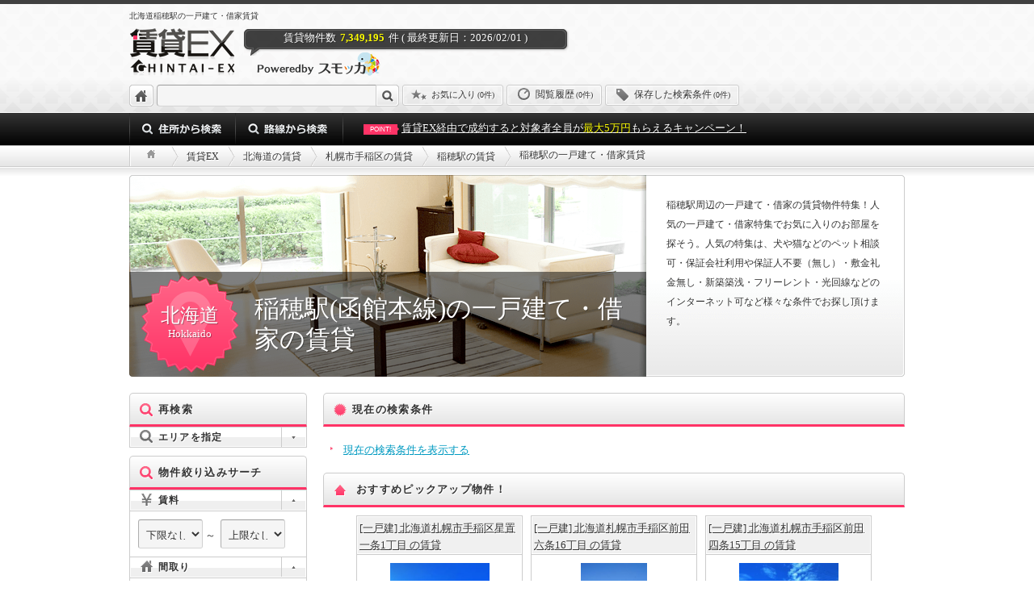

--- FILE ---
content_type: text/html; charset=utf-8
request_url: https://chintai-ex.jp/search/station/hokkaido/1051302/special/ikkodate
body_size: 58498
content:
<!DOCTYPE html>
<html xmlns="http://www.w3.org/1999/xhtml" xml:lang="ja" lang="ja">

<!-- ******************************************* head ******************************************* -->

<head>
    <!-- GTM on Rails -->
  <script>var dataLayer = dataLayer || [];dataLayer.push({"rails_controller":"list","rails_action":"station"});dataLayer.push({"contents_group":"list#station"});</script>
  <!-- End GTM on Rails -->
<!-- Google Tag Manager -->
<script>(function(w,d,s,l,i){w[l]=w[l]||[];w[l].push({'gtm.start':
new Date().getTime(),event:'gtm.js'});var f=d.getElementsByTagName(s)[0],
j=d.createElement(s),dl=l!='dataLayer'?'&l='+l:'';j.async=true;j.src=
'https://www.googletagmanager.com/gtm.js?id='+i+dl;f.parentNode.insertBefore(j,f);
})(window,document,'script','dataLayer','GTM-M2QLC98');</script>
<!-- End Google Tag Manager -->

  <script type="text/javascript" src="https://autoline.link/chintai_ex/c/chintai_ex/main.js" defer></script>

  <!-- meta -->
  <meta charset="UTF-8">
<script type="text/javascript">window.NREUM||(NREUM={});NREUM.info={"beacon":"bam.nr-data.net","errorBeacon":"bam.nr-data.net","licenseKey":"NRJS-3fa1c98903d7b4ff06a","applicationID":"1099282181","transactionName":"JVcIEBdXVVpdER4IWRVMSRcRWU1fVw0=","queueTime":0,"applicationTime":418,"agent":""}</script>
<script type="text/javascript">(window.NREUM||(NREUM={})).init={privacy:{cookies_enabled:true},ajax:{deny_list:["bam.nr-data.net"]},feature_flags:["soft_nav"],distributed_tracing:{enabled:true}};(window.NREUM||(NREUM={})).loader_config={agentID:"1103343217",accountID:"3594414",trustKey:"3594414",xpid:"VwMOVVJSDBABVFhbBQkFV1wA",licenseKey:"NRJS-3fa1c98903d7b4ff06a",applicationID:"1099282181",browserID:"1103343217"};;/*! For license information please see nr-loader-spa-1.308.0.min.js.LICENSE.txt */
(()=>{var e,t,r={384:(e,t,r)=>{"use strict";r.d(t,{NT:()=>a,US:()=>u,Zm:()=>o,bQ:()=>d,dV:()=>c,pV:()=>l});var n=r(6154),i=r(1863),s=r(1910);const a={beacon:"bam.nr-data.net",errorBeacon:"bam.nr-data.net"};function o(){return n.gm.NREUM||(n.gm.NREUM={}),void 0===n.gm.newrelic&&(n.gm.newrelic=n.gm.NREUM),n.gm.NREUM}function c(){let e=o();return e.o||(e.o={ST:n.gm.setTimeout,SI:n.gm.setImmediate||n.gm.setInterval,CT:n.gm.clearTimeout,XHR:n.gm.XMLHttpRequest,REQ:n.gm.Request,EV:n.gm.Event,PR:n.gm.Promise,MO:n.gm.MutationObserver,FETCH:n.gm.fetch,WS:n.gm.WebSocket},(0,s.i)(...Object.values(e.o))),e}function d(e,t){let r=o();r.initializedAgents??={},t.initializedAt={ms:(0,i.t)(),date:new Date},r.initializedAgents[e]=t}function u(e,t){o()[e]=t}function l(){return function(){let e=o();const t=e.info||{};e.info={beacon:a.beacon,errorBeacon:a.errorBeacon,...t}}(),function(){let e=o();const t=e.init||{};e.init={...t}}(),c(),function(){let e=o();const t=e.loader_config||{};e.loader_config={...t}}(),o()}},782:(e,t,r)=>{"use strict";r.d(t,{T:()=>n});const n=r(860).K7.pageViewTiming},860:(e,t,r)=>{"use strict";r.d(t,{$J:()=>u,K7:()=>c,P3:()=>d,XX:()=>i,Yy:()=>o,df:()=>s,qY:()=>n,v4:()=>a});const n="events",i="jserrors",s="browser/blobs",a="rum",o="browser/logs",c={ajax:"ajax",genericEvents:"generic_events",jserrors:i,logging:"logging",metrics:"metrics",pageAction:"page_action",pageViewEvent:"page_view_event",pageViewTiming:"page_view_timing",sessionReplay:"session_replay",sessionTrace:"session_trace",softNav:"soft_navigations",spa:"spa"},d={[c.pageViewEvent]:1,[c.pageViewTiming]:2,[c.metrics]:3,[c.jserrors]:4,[c.spa]:5,[c.ajax]:6,[c.sessionTrace]:7,[c.softNav]:8,[c.sessionReplay]:9,[c.logging]:10,[c.genericEvents]:11},u={[c.pageViewEvent]:a,[c.pageViewTiming]:n,[c.ajax]:n,[c.spa]:n,[c.softNav]:n,[c.metrics]:i,[c.jserrors]:i,[c.sessionTrace]:s,[c.sessionReplay]:s,[c.logging]:o,[c.genericEvents]:"ins"}},944:(e,t,r)=>{"use strict";r.d(t,{R:()=>i});var n=r(3241);function i(e,t){"function"==typeof console.debug&&(console.debug("New Relic Warning: https://github.com/newrelic/newrelic-browser-agent/blob/main/docs/warning-codes.md#".concat(e),t),(0,n.W)({agentIdentifier:null,drained:null,type:"data",name:"warn",feature:"warn",data:{code:e,secondary:t}}))}},993:(e,t,r)=>{"use strict";r.d(t,{A$:()=>s,ET:()=>a,TZ:()=>o,p_:()=>i});var n=r(860);const i={ERROR:"ERROR",WARN:"WARN",INFO:"INFO",DEBUG:"DEBUG",TRACE:"TRACE"},s={OFF:0,ERROR:1,WARN:2,INFO:3,DEBUG:4,TRACE:5},a="log",o=n.K7.logging},1541:(e,t,r)=>{"use strict";r.d(t,{U:()=>i,f:()=>n});const n={MFE:"MFE",BA:"BA"};function i(e,t){if(2!==t?.harvestEndpointVersion)return{};const r=t.agentRef.runtime.appMetadata.agents[0].entityGuid;return e?{"source.id":e.id,"source.name":e.name,"source.type":e.type,"parent.id":e.parent?.id||r,"parent.type":e.parent?.type||n.BA}:{"entity.guid":r,appId:t.agentRef.info.applicationID}}},1687:(e,t,r)=>{"use strict";r.d(t,{Ak:()=>d,Ze:()=>h,x3:()=>u});var n=r(3241),i=r(7836),s=r(3606),a=r(860),o=r(2646);const c={};function d(e,t){const r={staged:!1,priority:a.P3[t]||0};l(e),c[e].get(t)||c[e].set(t,r)}function u(e,t){e&&c[e]&&(c[e].get(t)&&c[e].delete(t),p(e,t,!1),c[e].size&&f(e))}function l(e){if(!e)throw new Error("agentIdentifier required");c[e]||(c[e]=new Map)}function h(e="",t="feature",r=!1){if(l(e),!e||!c[e].get(t)||r)return p(e,t);c[e].get(t).staged=!0,f(e)}function f(e){const t=Array.from(c[e]);t.every(([e,t])=>t.staged)&&(t.sort((e,t)=>e[1].priority-t[1].priority),t.forEach(([t])=>{c[e].delete(t),p(e,t)}))}function p(e,t,r=!0){const a=e?i.ee.get(e):i.ee,c=s.i.handlers;if(!a.aborted&&a.backlog&&c){if((0,n.W)({agentIdentifier:e,type:"lifecycle",name:"drain",feature:t}),r){const e=a.backlog[t],r=c[t];if(r){for(let t=0;e&&t<e.length;++t)g(e[t],r);Object.entries(r).forEach(([e,t])=>{Object.values(t||{}).forEach(t=>{t[0]?.on&&t[0]?.context()instanceof o.y&&t[0].on(e,t[1])})})}}a.isolatedBacklog||delete c[t],a.backlog[t]=null,a.emit("drain-"+t,[])}}function g(e,t){var r=e[1];Object.values(t[r]||{}).forEach(t=>{var r=e[0];if(t[0]===r){var n=t[1],i=e[3],s=e[2];n.apply(i,s)}})}},1738:(e,t,r)=>{"use strict";r.d(t,{U:()=>f,Y:()=>h});var n=r(3241),i=r(9908),s=r(1863),a=r(944),o=r(5701),c=r(3969),d=r(8362),u=r(860),l=r(4261);function h(e,t,r,s){const h=s||r;!h||h[e]&&h[e]!==d.d.prototype[e]||(h[e]=function(){(0,i.p)(c.xV,["API/"+e+"/called"],void 0,u.K7.metrics,r.ee),(0,n.W)({agentIdentifier:r.agentIdentifier,drained:!!o.B?.[r.agentIdentifier],type:"data",name:"api",feature:l.Pl+e,data:{}});try{return t.apply(this,arguments)}catch(e){(0,a.R)(23,e)}})}function f(e,t,r,n,a){const o=e.info;null===r?delete o.jsAttributes[t]:o.jsAttributes[t]=r,(a||null===r)&&(0,i.p)(l.Pl+n,[(0,s.t)(),t,r],void 0,"session",e.ee)}},1741:(e,t,r)=>{"use strict";r.d(t,{W:()=>s});var n=r(944),i=r(4261);class s{#e(e,...t){if(this[e]!==s.prototype[e])return this[e](...t);(0,n.R)(35,e)}addPageAction(e,t){return this.#e(i.hG,e,t)}register(e){return this.#e(i.eY,e)}recordCustomEvent(e,t){return this.#e(i.fF,e,t)}setPageViewName(e,t){return this.#e(i.Fw,e,t)}setCustomAttribute(e,t,r){return this.#e(i.cD,e,t,r)}noticeError(e,t){return this.#e(i.o5,e,t)}setUserId(e,t=!1){return this.#e(i.Dl,e,t)}setApplicationVersion(e){return this.#e(i.nb,e)}setErrorHandler(e){return this.#e(i.bt,e)}addRelease(e,t){return this.#e(i.k6,e,t)}log(e,t){return this.#e(i.$9,e,t)}start(){return this.#e(i.d3)}finished(e){return this.#e(i.BL,e)}recordReplay(){return this.#e(i.CH)}pauseReplay(){return this.#e(i.Tb)}addToTrace(e){return this.#e(i.U2,e)}setCurrentRouteName(e){return this.#e(i.PA,e)}interaction(e){return this.#e(i.dT,e)}wrapLogger(e,t,r){return this.#e(i.Wb,e,t,r)}measure(e,t){return this.#e(i.V1,e,t)}consent(e){return this.#e(i.Pv,e)}}},1863:(e,t,r)=>{"use strict";function n(){return Math.floor(performance.now())}r.d(t,{t:()=>n})},1910:(e,t,r)=>{"use strict";r.d(t,{i:()=>s});var n=r(944);const i=new Map;function s(...e){return e.every(e=>{if(i.has(e))return i.get(e);const t="function"==typeof e?e.toString():"",r=t.includes("[native code]"),s=t.includes("nrWrapper");return r||s||(0,n.R)(64,e?.name||t),i.set(e,r),r})}},2555:(e,t,r)=>{"use strict";r.d(t,{D:()=>o,f:()=>a});var n=r(384),i=r(8122);const s={beacon:n.NT.beacon,errorBeacon:n.NT.errorBeacon,licenseKey:void 0,applicationID:void 0,sa:void 0,queueTime:void 0,applicationTime:void 0,ttGuid:void 0,user:void 0,account:void 0,product:void 0,extra:void 0,jsAttributes:{},userAttributes:void 0,atts:void 0,transactionName:void 0,tNamePlain:void 0};function a(e){try{return!!e.licenseKey&&!!e.errorBeacon&&!!e.applicationID}catch(e){return!1}}const o=e=>(0,i.a)(e,s)},2614:(e,t,r)=>{"use strict";r.d(t,{BB:()=>a,H3:()=>n,g:()=>d,iL:()=>c,tS:()=>o,uh:()=>i,wk:()=>s});const n="NRBA",i="SESSION",s=144e5,a=18e5,o={STARTED:"session-started",PAUSE:"session-pause",RESET:"session-reset",RESUME:"session-resume",UPDATE:"session-update"},c={SAME_TAB:"same-tab",CROSS_TAB:"cross-tab"},d={OFF:0,FULL:1,ERROR:2}},2646:(e,t,r)=>{"use strict";r.d(t,{y:()=>n});class n{constructor(e){this.contextId=e}}},2843:(e,t,r)=>{"use strict";r.d(t,{G:()=>s,u:()=>i});var n=r(3878);function i(e,t=!1,r,i){(0,n.DD)("visibilitychange",function(){if(t)return void("hidden"===document.visibilityState&&e());e(document.visibilityState)},r,i)}function s(e,t,r){(0,n.sp)("pagehide",e,t,r)}},3241:(e,t,r)=>{"use strict";r.d(t,{W:()=>s});var n=r(6154);const i="newrelic";function s(e={}){try{n.gm.dispatchEvent(new CustomEvent(i,{detail:e}))}catch(e){}}},3304:(e,t,r)=>{"use strict";r.d(t,{A:()=>s});var n=r(7836);const i=()=>{const e=new WeakSet;return(t,r)=>{if("object"==typeof r&&null!==r){if(e.has(r))return;e.add(r)}return r}};function s(e){try{return JSON.stringify(e,i())??""}catch(e){try{n.ee.emit("internal-error",[e])}catch(e){}return""}}},3333:(e,t,r)=>{"use strict";r.d(t,{$v:()=>u,TZ:()=>n,Xh:()=>c,Zp:()=>i,kd:()=>d,mq:()=>o,nf:()=>a,qN:()=>s});const n=r(860).K7.genericEvents,i=["auxclick","click","copy","keydown","paste","scrollend"],s=["focus","blur"],a=4,o=1e3,c=2e3,d=["PageAction","UserAction","BrowserPerformance"],u={RESOURCES:"experimental.resources",REGISTER:"register"}},3434:(e,t,r)=>{"use strict";r.d(t,{Jt:()=>s,YM:()=>d});var n=r(7836),i=r(5607);const s="nr@original:".concat(i.W),a=50;var o=Object.prototype.hasOwnProperty,c=!1;function d(e,t){return e||(e=n.ee),r.inPlace=function(e,t,n,i,s){n||(n="");const a="-"===n.charAt(0);for(let o=0;o<t.length;o++){const c=t[o],d=e[c];l(d)||(e[c]=r(d,a?c+n:n,i,c,s))}},r.flag=s,r;function r(t,r,n,c,d){return l(t)?t:(r||(r=""),nrWrapper[s]=t,function(e,t,r){if(Object.defineProperty&&Object.keys)try{return Object.keys(e).forEach(function(r){Object.defineProperty(t,r,{get:function(){return e[r]},set:function(t){return e[r]=t,t}})}),t}catch(e){u([e],r)}for(var n in e)o.call(e,n)&&(t[n]=e[n])}(t,nrWrapper,e),nrWrapper);function nrWrapper(){var s,o,l,h;let f;try{o=this,s=[...arguments],l="function"==typeof n?n(s,o):n||{}}catch(t){u([t,"",[s,o,c],l],e)}i(r+"start",[s,o,c],l,d);const p=performance.now();let g;try{return h=t.apply(o,s),g=performance.now(),h}catch(e){throw g=performance.now(),i(r+"err",[s,o,e],l,d),f=e,f}finally{const e=g-p,t={start:p,end:g,duration:e,isLongTask:e>=a,methodName:c,thrownError:f};t.isLongTask&&i("long-task",[t,o],l,d),i(r+"end",[s,o,h],l,d)}}}function i(r,n,i,s){if(!c||t){var a=c;c=!0;try{e.emit(r,n,i,t,s)}catch(t){u([t,r,n,i],e)}c=a}}}function u(e,t){t||(t=n.ee);try{t.emit("internal-error",e)}catch(e){}}function l(e){return!(e&&"function"==typeof e&&e.apply&&!e[s])}},3606:(e,t,r)=>{"use strict";r.d(t,{i:()=>s});var n=r(9908);s.on=a;var i=s.handlers={};function s(e,t,r,s){a(s||n.d,i,e,t,r)}function a(e,t,r,i,s){s||(s="feature"),e||(e=n.d);var a=t[s]=t[s]||{};(a[r]=a[r]||[]).push([e,i])}},3738:(e,t,r)=>{"use strict";r.d(t,{He:()=>i,Kp:()=>o,Lc:()=>d,Rz:()=>u,TZ:()=>n,bD:()=>s,d3:()=>a,jx:()=>l,sl:()=>h,uP:()=>c});const n=r(860).K7.sessionTrace,i="bstResource",s="resource",a="-start",o="-end",c="fn"+a,d="fn"+o,u="pushState",l=1e3,h=3e4},3785:(e,t,r)=>{"use strict";r.d(t,{R:()=>c,b:()=>d});var n=r(9908),i=r(1863),s=r(860),a=r(3969),o=r(993);function c(e,t,r={},c=o.p_.INFO,d=!0,u,l=(0,i.t)()){(0,n.p)(a.xV,["API/logging/".concat(c.toLowerCase(),"/called")],void 0,s.K7.metrics,e),(0,n.p)(o.ET,[l,t,r,c,d,u],void 0,s.K7.logging,e)}function d(e){return"string"==typeof e&&Object.values(o.p_).some(t=>t===e.toUpperCase().trim())}},3878:(e,t,r)=>{"use strict";function n(e,t){return{capture:e,passive:!1,signal:t}}function i(e,t,r=!1,i){window.addEventListener(e,t,n(r,i))}function s(e,t,r=!1,i){document.addEventListener(e,t,n(r,i))}r.d(t,{DD:()=>s,jT:()=>n,sp:()=>i})},3962:(e,t,r)=>{"use strict";r.d(t,{AM:()=>a,O2:()=>l,OV:()=>s,Qu:()=>h,TZ:()=>c,ih:()=>f,pP:()=>o,t1:()=>u,tC:()=>i,wD:()=>d});var n=r(860);const i=["click","keydown","submit"],s="popstate",a="api",o="initialPageLoad",c=n.K7.softNav,d=5e3,u=500,l={INITIAL_PAGE_LOAD:"",ROUTE_CHANGE:1,UNSPECIFIED:2},h={INTERACTION:1,AJAX:2,CUSTOM_END:3,CUSTOM_TRACER:4},f={IP:"in progress",PF:"pending finish",FIN:"finished",CAN:"cancelled"}},3969:(e,t,r)=>{"use strict";r.d(t,{TZ:()=>n,XG:()=>o,rs:()=>i,xV:()=>a,z_:()=>s});const n=r(860).K7.metrics,i="sm",s="cm",a="storeSupportabilityMetrics",o="storeEventMetrics"},4234:(e,t,r)=>{"use strict";r.d(t,{W:()=>s});var n=r(7836),i=r(1687);class s{constructor(e,t){this.agentIdentifier=e,this.ee=n.ee.get(e),this.featureName=t,this.blocked=!1}deregisterDrain(){(0,i.x3)(this.agentIdentifier,this.featureName)}}},4261:(e,t,r)=>{"use strict";r.d(t,{$9:()=>u,BL:()=>c,CH:()=>p,Dl:()=>R,Fw:()=>w,PA:()=>v,Pl:()=>n,Pv:()=>A,Tb:()=>h,U2:()=>a,V1:()=>E,Wb:()=>T,bt:()=>y,cD:()=>b,d3:()=>x,dT:()=>d,eY:()=>g,fF:()=>f,hG:()=>s,hw:()=>i,k6:()=>o,nb:()=>m,o5:()=>l});const n="api-",i=n+"ixn-",s="addPageAction",a="addToTrace",o="addRelease",c="finished",d="interaction",u="log",l="noticeError",h="pauseReplay",f="recordCustomEvent",p="recordReplay",g="register",m="setApplicationVersion",v="setCurrentRouteName",b="setCustomAttribute",y="setErrorHandler",w="setPageViewName",R="setUserId",x="start",T="wrapLogger",E="measure",A="consent"},5205:(e,t,r)=>{"use strict";r.d(t,{j:()=>S});var n=r(384),i=r(1741);var s=r(2555),a=r(3333);const o=e=>{if(!e||"string"!=typeof e)return!1;try{document.createDocumentFragment().querySelector(e)}catch{return!1}return!0};var c=r(2614),d=r(944),u=r(8122);const l="[data-nr-mask]",h=e=>(0,u.a)(e,(()=>{const e={feature_flags:[],experimental:{allow_registered_children:!1,resources:!1},mask_selector:"*",block_selector:"[data-nr-block]",mask_input_options:{color:!1,date:!1,"datetime-local":!1,email:!1,month:!1,number:!1,range:!1,search:!1,tel:!1,text:!1,time:!1,url:!1,week:!1,textarea:!1,select:!1,password:!0}};return{ajax:{deny_list:void 0,block_internal:!0,enabled:!0,autoStart:!0},api:{get allow_registered_children(){return e.feature_flags.includes(a.$v.REGISTER)||e.experimental.allow_registered_children},set allow_registered_children(t){e.experimental.allow_registered_children=t},duplicate_registered_data:!1},browser_consent_mode:{enabled:!1},distributed_tracing:{enabled:void 0,exclude_newrelic_header:void 0,cors_use_newrelic_header:void 0,cors_use_tracecontext_headers:void 0,allowed_origins:void 0},get feature_flags(){return e.feature_flags},set feature_flags(t){e.feature_flags=t},generic_events:{enabled:!0,autoStart:!0},harvest:{interval:30},jserrors:{enabled:!0,autoStart:!0},logging:{enabled:!0,autoStart:!0},metrics:{enabled:!0,autoStart:!0},obfuscate:void 0,page_action:{enabled:!0},page_view_event:{enabled:!0,autoStart:!0},page_view_timing:{enabled:!0,autoStart:!0},performance:{capture_marks:!1,capture_measures:!1,capture_detail:!0,resources:{get enabled(){return e.feature_flags.includes(a.$v.RESOURCES)||e.experimental.resources},set enabled(t){e.experimental.resources=t},asset_types:[],first_party_domains:[],ignore_newrelic:!0}},privacy:{cookies_enabled:!0},proxy:{assets:void 0,beacon:void 0},session:{expiresMs:c.wk,inactiveMs:c.BB},session_replay:{autoStart:!0,enabled:!1,preload:!1,sampling_rate:10,error_sampling_rate:100,collect_fonts:!1,inline_images:!1,fix_stylesheets:!0,mask_all_inputs:!0,get mask_text_selector(){return e.mask_selector},set mask_text_selector(t){o(t)?e.mask_selector="".concat(t,",").concat(l):""===t||null===t?e.mask_selector=l:(0,d.R)(5,t)},get block_class(){return"nr-block"},get ignore_class(){return"nr-ignore"},get mask_text_class(){return"nr-mask"},get block_selector(){return e.block_selector},set block_selector(t){o(t)?e.block_selector+=",".concat(t):""!==t&&(0,d.R)(6,t)},get mask_input_options(){return e.mask_input_options},set mask_input_options(t){t&&"object"==typeof t?e.mask_input_options={...t,password:!0}:(0,d.R)(7,t)}},session_trace:{enabled:!0,autoStart:!0},soft_navigations:{enabled:!0,autoStart:!0},spa:{enabled:!0,autoStart:!0},ssl:void 0,user_actions:{enabled:!0,elementAttributes:["id","className","tagName","type"]}}})());var f=r(6154),p=r(9324);let g=0;const m={buildEnv:p.F3,distMethod:p.Xs,version:p.xv,originTime:f.WN},v={consented:!1},b={appMetadata:{},get consented(){return this.session?.state?.consent||v.consented},set consented(e){v.consented=e},customTransaction:void 0,denyList:void 0,disabled:!1,harvester:void 0,isolatedBacklog:!1,isRecording:!1,loaderType:void 0,maxBytes:3e4,obfuscator:void 0,onerror:void 0,ptid:void 0,releaseIds:{},session:void 0,timeKeeper:void 0,registeredEntities:[],jsAttributesMetadata:{bytes:0},get harvestCount(){return++g}},y=e=>{const t=(0,u.a)(e,b),r=Object.keys(m).reduce((e,t)=>(e[t]={value:m[t],writable:!1,configurable:!0,enumerable:!0},e),{});return Object.defineProperties(t,r)};var w=r(5701);const R=e=>{const t=e.startsWith("http");e+="/",r.p=t?e:"https://"+e};var x=r(7836),T=r(3241);const E={accountID:void 0,trustKey:void 0,agentID:void 0,licenseKey:void 0,applicationID:void 0,xpid:void 0},A=e=>(0,u.a)(e,E),_=new Set;function S(e,t={},r,a){let{init:o,info:c,loader_config:d,runtime:u={},exposed:l=!0}=t;if(!c){const e=(0,n.pV)();o=e.init,c=e.info,d=e.loader_config}e.init=h(o||{}),e.loader_config=A(d||{}),c.jsAttributes??={},f.bv&&(c.jsAttributes.isWorker=!0),e.info=(0,s.D)(c);const p=e.init,g=[c.beacon,c.errorBeacon];_.has(e.agentIdentifier)||(p.proxy.assets&&(R(p.proxy.assets),g.push(p.proxy.assets)),p.proxy.beacon&&g.push(p.proxy.beacon),e.beacons=[...g],function(e){const t=(0,n.pV)();Object.getOwnPropertyNames(i.W.prototype).forEach(r=>{const n=i.W.prototype[r];if("function"!=typeof n||"constructor"===n)return;let s=t[r];e[r]&&!1!==e.exposed&&"micro-agent"!==e.runtime?.loaderType&&(t[r]=(...t)=>{const n=e[r](...t);return s?s(...t):n})})}(e),(0,n.US)("activatedFeatures",w.B)),u.denyList=[...p.ajax.deny_list||[],...p.ajax.block_internal?g:[]],u.ptid=e.agentIdentifier,u.loaderType=r,e.runtime=y(u),_.has(e.agentIdentifier)||(e.ee=x.ee.get(e.agentIdentifier),e.exposed=l,(0,T.W)({agentIdentifier:e.agentIdentifier,drained:!!w.B?.[e.agentIdentifier],type:"lifecycle",name:"initialize",feature:void 0,data:e.config})),_.add(e.agentIdentifier)}},5270:(e,t,r)=>{"use strict";r.d(t,{Aw:()=>a,SR:()=>s,rF:()=>o});var n=r(384),i=r(7767);function s(e){return!!(0,n.dV)().o.MO&&(0,i.V)(e)&&!0===e?.session_trace.enabled}function a(e){return!0===e?.session_replay.preload&&s(e)}function o(e,t){try{if("string"==typeof t?.type){if("password"===t.type.toLowerCase())return"*".repeat(e?.length||0);if(void 0!==t?.dataset?.nrUnmask||t?.classList?.contains("nr-unmask"))return e}}catch(e){}return"string"==typeof e?e.replace(/[\S]/g,"*"):"*".repeat(e?.length||0)}},5289:(e,t,r)=>{"use strict";r.d(t,{GG:()=>a,Qr:()=>c,sB:()=>o});var n=r(3878),i=r(6389);function s(){return"undefined"==typeof document||"complete"===document.readyState}function a(e,t){if(s())return e();const r=(0,i.J)(e),a=setInterval(()=>{s()&&(clearInterval(a),r())},500);(0,n.sp)("load",r,t)}function o(e){if(s())return e();(0,n.DD)("DOMContentLoaded",e)}function c(e){if(s())return e();(0,n.sp)("popstate",e)}},5607:(e,t,r)=>{"use strict";r.d(t,{W:()=>n});const n=(0,r(9566).bz)()},5701:(e,t,r)=>{"use strict";r.d(t,{B:()=>s,t:()=>a});var n=r(3241);const i=new Set,s={};function a(e,t){const r=t.agentIdentifier;s[r]??={},e&&"object"==typeof e&&(i.has(r)||(t.ee.emit("rumresp",[e]),s[r]=e,i.add(r),(0,n.W)({agentIdentifier:r,loaded:!0,drained:!0,type:"lifecycle",name:"load",feature:void 0,data:e})))}},6154:(e,t,r)=>{"use strict";r.d(t,{OF:()=>d,RI:()=>i,WN:()=>h,bv:()=>s,eN:()=>f,gm:()=>a,lR:()=>l,m:()=>c,mw:()=>o,sb:()=>u});var n=r(1863);const i="undefined"!=typeof window&&!!window.document,s="undefined"!=typeof WorkerGlobalScope&&("undefined"!=typeof self&&self instanceof WorkerGlobalScope&&self.navigator instanceof WorkerNavigator||"undefined"!=typeof globalThis&&globalThis instanceof WorkerGlobalScope&&globalThis.navigator instanceof WorkerNavigator),a=i?window:"undefined"!=typeof WorkerGlobalScope&&("undefined"!=typeof self&&self instanceof WorkerGlobalScope&&self||"undefined"!=typeof globalThis&&globalThis instanceof WorkerGlobalScope&&globalThis),o=Boolean("hidden"===a?.document?.visibilityState),c=""+a?.location,d=/iPad|iPhone|iPod/.test(a.navigator?.userAgent),u=d&&"undefined"==typeof SharedWorker,l=(()=>{const e=a.navigator?.userAgent?.match(/Firefox[/\s](\d+\.\d+)/);return Array.isArray(e)&&e.length>=2?+e[1]:0})(),h=Date.now()-(0,n.t)(),f=()=>"undefined"!=typeof PerformanceNavigationTiming&&a?.performance?.getEntriesByType("navigation")?.[0]?.responseStart},6344:(e,t,r)=>{"use strict";r.d(t,{BB:()=>u,Qb:()=>l,TZ:()=>i,Ug:()=>a,Vh:()=>s,_s:()=>o,bc:()=>d,yP:()=>c});var n=r(2614);const i=r(860).K7.sessionReplay,s="errorDuringReplay",a=.12,o={DomContentLoaded:0,Load:1,FullSnapshot:2,IncrementalSnapshot:3,Meta:4,Custom:5},c={[n.g.ERROR]:15e3,[n.g.FULL]:3e5,[n.g.OFF]:0},d={RESET:{message:"Session was reset",sm:"Reset"},IMPORT:{message:"Recorder failed to import",sm:"Import"},TOO_MANY:{message:"429: Too Many Requests",sm:"Too-Many"},TOO_BIG:{message:"Payload was too large",sm:"Too-Big"},CROSS_TAB:{message:"Session Entity was set to OFF on another tab",sm:"Cross-Tab"},ENTITLEMENTS:{message:"Session Replay is not allowed and will not be started",sm:"Entitlement"}},u=5e3,l={API:"api",RESUME:"resume",SWITCH_TO_FULL:"switchToFull",INITIALIZE:"initialize",PRELOAD:"preload"}},6389:(e,t,r)=>{"use strict";function n(e,t=500,r={}){const n=r?.leading||!1;let i;return(...r)=>{n&&void 0===i&&(e.apply(this,r),i=setTimeout(()=>{i=clearTimeout(i)},t)),n||(clearTimeout(i),i=setTimeout(()=>{e.apply(this,r)},t))}}function i(e){let t=!1;return(...r)=>{t||(t=!0,e.apply(this,r))}}r.d(t,{J:()=>i,s:()=>n})},6630:(e,t,r)=>{"use strict";r.d(t,{T:()=>n});const n=r(860).K7.pageViewEvent},6774:(e,t,r)=>{"use strict";r.d(t,{T:()=>n});const n=r(860).K7.jserrors},7295:(e,t,r)=>{"use strict";r.d(t,{Xv:()=>a,gX:()=>i,iW:()=>s});var n=[];function i(e){if(!e||s(e))return!1;if(0===n.length)return!0;if("*"===n[0].hostname)return!1;for(var t=0;t<n.length;t++){var r=n[t];if(r.hostname.test(e.hostname)&&r.pathname.test(e.pathname))return!1}return!0}function s(e){return void 0===e.hostname}function a(e){if(n=[],e&&e.length)for(var t=0;t<e.length;t++){let r=e[t];if(!r)continue;if("*"===r)return void(n=[{hostname:"*"}]);0===r.indexOf("http://")?r=r.substring(7):0===r.indexOf("https://")&&(r=r.substring(8));const i=r.indexOf("/");let s,a;i>0?(s=r.substring(0,i),a=r.substring(i)):(s=r,a="*");let[c]=s.split(":");n.push({hostname:o(c),pathname:o(a,!0)})}}function o(e,t=!1){const r=e.replace(/[.+?^${}()|[\]\\]/g,e=>"\\"+e).replace(/\*/g,".*?");return new RegExp((t?"^":"")+r+"$")}},7485:(e,t,r)=>{"use strict";r.d(t,{D:()=>i});var n=r(6154);function i(e){if(0===(e||"").indexOf("data:"))return{protocol:"data"};try{const t=new URL(e,location.href),r={port:t.port,hostname:t.hostname,pathname:t.pathname,search:t.search,protocol:t.protocol.slice(0,t.protocol.indexOf(":")),sameOrigin:t.protocol===n.gm?.location?.protocol&&t.host===n.gm?.location?.host};return r.port&&""!==r.port||("http:"===t.protocol&&(r.port="80"),"https:"===t.protocol&&(r.port="443")),r.pathname&&""!==r.pathname?r.pathname.startsWith("/")||(r.pathname="/".concat(r.pathname)):r.pathname="/",r}catch(e){return{}}}},7699:(e,t,r)=>{"use strict";r.d(t,{It:()=>s,KC:()=>o,No:()=>i,qh:()=>a});var n=r(860);const i=16e3,s=1e6,a="SESSION_ERROR",o={[n.K7.logging]:!0,[n.K7.genericEvents]:!1,[n.K7.jserrors]:!1,[n.K7.ajax]:!1}},7767:(e,t,r)=>{"use strict";r.d(t,{V:()=>i});var n=r(6154);const i=e=>n.RI&&!0===e?.privacy.cookies_enabled},7836:(e,t,r)=>{"use strict";r.d(t,{P:()=>o,ee:()=>c});var n=r(384),i=r(8990),s=r(2646),a=r(5607);const o="nr@context:".concat(a.W),c=function e(t,r){var n={},a={},u={},l=!1;try{l=16===r.length&&d.initializedAgents?.[r]?.runtime.isolatedBacklog}catch(e){}var h={on:p,addEventListener:p,removeEventListener:function(e,t){var r=n[e];if(!r)return;for(var i=0;i<r.length;i++)r[i]===t&&r.splice(i,1)},emit:function(e,r,n,i,s){!1!==s&&(s=!0);if(c.aborted&&!i)return;t&&s&&t.emit(e,r,n);var o=f(n);g(e).forEach(e=>{e.apply(o,r)});var d=v()[a[e]];d&&d.push([h,e,r,o]);return o},get:m,listeners:g,context:f,buffer:function(e,t){const r=v();if(t=t||"feature",h.aborted)return;Object.entries(e||{}).forEach(([e,n])=>{a[n]=t,t in r||(r[t]=[])})},abort:function(){h._aborted=!0,Object.keys(h.backlog).forEach(e=>{delete h.backlog[e]})},isBuffering:function(e){return!!v()[a[e]]},debugId:r,backlog:l?{}:t&&"object"==typeof t.backlog?t.backlog:{},isolatedBacklog:l};return Object.defineProperty(h,"aborted",{get:()=>{let e=h._aborted||!1;return e||(t&&(e=t.aborted),e)}}),h;function f(e){return e&&e instanceof s.y?e:e?(0,i.I)(e,o,()=>new s.y(o)):new s.y(o)}function p(e,t){n[e]=g(e).concat(t)}function g(e){return n[e]||[]}function m(t){return u[t]=u[t]||e(h,t)}function v(){return h.backlog}}(void 0,"globalEE"),d=(0,n.Zm)();d.ee||(d.ee=c)},8122:(e,t,r)=>{"use strict";r.d(t,{a:()=>i});var n=r(944);function i(e,t){try{if(!e||"object"!=typeof e)return(0,n.R)(3);if(!t||"object"!=typeof t)return(0,n.R)(4);const r=Object.create(Object.getPrototypeOf(t),Object.getOwnPropertyDescriptors(t)),s=0===Object.keys(r).length?e:r;for(let a in s)if(void 0!==e[a])try{if(null===e[a]){r[a]=null;continue}Array.isArray(e[a])&&Array.isArray(t[a])?r[a]=Array.from(new Set([...e[a],...t[a]])):"object"==typeof e[a]&&"object"==typeof t[a]?r[a]=i(e[a],t[a]):r[a]=e[a]}catch(e){r[a]||(0,n.R)(1,e)}return r}catch(e){(0,n.R)(2,e)}}},8139:(e,t,r)=>{"use strict";r.d(t,{u:()=>h});var n=r(7836),i=r(3434),s=r(8990),a=r(6154);const o={},c=a.gm.XMLHttpRequest,d="addEventListener",u="removeEventListener",l="nr@wrapped:".concat(n.P);function h(e){var t=function(e){return(e||n.ee).get("events")}(e);if(o[t.debugId]++)return t;o[t.debugId]=1;var r=(0,i.YM)(t,!0);function h(e){r.inPlace(e,[d,u],"-",p)}function p(e,t){return e[1]}return"getPrototypeOf"in Object&&(a.RI&&f(document,h),c&&f(c.prototype,h),f(a.gm,h)),t.on(d+"-start",function(e,t){var n=e[1];if(null!==n&&("function"==typeof n||"object"==typeof n)&&"newrelic"!==e[0]){var i=(0,s.I)(n,l,function(){var e={object:function(){if("function"!=typeof n.handleEvent)return;return n.handleEvent.apply(n,arguments)},function:n}[typeof n];return e?r(e,"fn-",null,e.name||"anonymous"):n});this.wrapped=e[1]=i}}),t.on(u+"-start",function(e){e[1]=this.wrapped||e[1]}),t}function f(e,t,...r){let n=e;for(;"object"==typeof n&&!Object.prototype.hasOwnProperty.call(n,d);)n=Object.getPrototypeOf(n);n&&t(n,...r)}},8362:(e,t,r)=>{"use strict";r.d(t,{d:()=>s});var n=r(9566),i=r(1741);class s extends i.W{agentIdentifier=(0,n.LA)(16)}},8374:(e,t,r)=>{r.nc=(()=>{try{return document?.currentScript?.nonce}catch(e){}return""})()},8990:(e,t,r)=>{"use strict";r.d(t,{I:()=>i});var n=Object.prototype.hasOwnProperty;function i(e,t,r){if(n.call(e,t))return e[t];var i=r();if(Object.defineProperty&&Object.keys)try{return Object.defineProperty(e,t,{value:i,writable:!0,enumerable:!1}),i}catch(e){}return e[t]=i,i}},9119:(e,t,r)=>{"use strict";r.d(t,{L:()=>s});var n=/([^?#]*)[^#]*(#[^?]*|$).*/,i=/([^?#]*)().*/;function s(e,t){return e?e.replace(t?n:i,"$1$2"):e}},9300:(e,t,r)=>{"use strict";r.d(t,{T:()=>n});const n=r(860).K7.ajax},9324:(e,t,r)=>{"use strict";r.d(t,{AJ:()=>a,F3:()=>i,Xs:()=>s,Yq:()=>o,xv:()=>n});const n="1.308.0",i="PROD",s="CDN",a="@newrelic/rrweb",o="1.0.1"},9566:(e,t,r)=>{"use strict";r.d(t,{LA:()=>o,ZF:()=>c,bz:()=>a,el:()=>d});var n=r(6154);const i="xxxxxxxx-xxxx-4xxx-yxxx-xxxxxxxxxxxx";function s(e,t){return e?15&e[t]:16*Math.random()|0}function a(){const e=n.gm?.crypto||n.gm?.msCrypto;let t,r=0;return e&&e.getRandomValues&&(t=e.getRandomValues(new Uint8Array(30))),i.split("").map(e=>"x"===e?s(t,r++).toString(16):"y"===e?(3&s()|8).toString(16):e).join("")}function o(e){const t=n.gm?.crypto||n.gm?.msCrypto;let r,i=0;t&&t.getRandomValues&&(r=t.getRandomValues(new Uint8Array(e)));const a=[];for(var o=0;o<e;o++)a.push(s(r,i++).toString(16));return a.join("")}function c(){return o(16)}function d(){return o(32)}},9908:(e,t,r)=>{"use strict";r.d(t,{d:()=>n,p:()=>i});var n=r(7836).ee.get("handle");function i(e,t,r,i,s){s?(s.buffer([e],i),s.emit(e,t,r)):(n.buffer([e],i),n.emit(e,t,r))}}},n={};function i(e){var t=n[e];if(void 0!==t)return t.exports;var s=n[e]={exports:{}};return r[e](s,s.exports,i),s.exports}i.m=r,i.d=(e,t)=>{for(var r in t)i.o(t,r)&&!i.o(e,r)&&Object.defineProperty(e,r,{enumerable:!0,get:t[r]})},i.f={},i.e=e=>Promise.all(Object.keys(i.f).reduce((t,r)=>(i.f[r](e,t),t),[])),i.u=e=>({212:"nr-spa-compressor",249:"nr-spa-recorder",478:"nr-spa"}[e]+"-1.308.0.min.js"),i.o=(e,t)=>Object.prototype.hasOwnProperty.call(e,t),e={},t="NRBA-1.308.0.PROD:",i.l=(r,n,s,a)=>{if(e[r])e[r].push(n);else{var o,c;if(void 0!==s)for(var d=document.getElementsByTagName("script"),u=0;u<d.length;u++){var l=d[u];if(l.getAttribute("src")==r||l.getAttribute("data-webpack")==t+s){o=l;break}}if(!o){c=!0;var h={478:"sha512-RSfSVnmHk59T/uIPbdSE0LPeqcEdF4/+XhfJdBuccH5rYMOEZDhFdtnh6X6nJk7hGpzHd9Ujhsy7lZEz/ORYCQ==",249:"sha512-ehJXhmntm85NSqW4MkhfQqmeKFulra3klDyY0OPDUE+sQ3GokHlPh1pmAzuNy//3j4ac6lzIbmXLvGQBMYmrkg==",212:"sha512-B9h4CR46ndKRgMBcK+j67uSR2RCnJfGefU+A7FrgR/k42ovXy5x/MAVFiSvFxuVeEk/pNLgvYGMp1cBSK/G6Fg=="};(o=document.createElement("script")).charset="utf-8",i.nc&&o.setAttribute("nonce",i.nc),o.setAttribute("data-webpack",t+s),o.src=r,0!==o.src.indexOf(window.location.origin+"/")&&(o.crossOrigin="anonymous"),h[a]&&(o.integrity=h[a])}e[r]=[n];var f=(t,n)=>{o.onerror=o.onload=null,clearTimeout(p);var i=e[r];if(delete e[r],o.parentNode&&o.parentNode.removeChild(o),i&&i.forEach(e=>e(n)),t)return t(n)},p=setTimeout(f.bind(null,void 0,{type:"timeout",target:o}),12e4);o.onerror=f.bind(null,o.onerror),o.onload=f.bind(null,o.onload),c&&document.head.appendChild(o)}},i.r=e=>{"undefined"!=typeof Symbol&&Symbol.toStringTag&&Object.defineProperty(e,Symbol.toStringTag,{value:"Module"}),Object.defineProperty(e,"__esModule",{value:!0})},i.p="https://js-agent.newrelic.com/",(()=>{var e={38:0,788:0};i.f.j=(t,r)=>{var n=i.o(e,t)?e[t]:void 0;if(0!==n)if(n)r.push(n[2]);else{var s=new Promise((r,i)=>n=e[t]=[r,i]);r.push(n[2]=s);var a=i.p+i.u(t),o=new Error;i.l(a,r=>{if(i.o(e,t)&&(0!==(n=e[t])&&(e[t]=void 0),n)){var s=r&&("load"===r.type?"missing":r.type),a=r&&r.target&&r.target.src;o.message="Loading chunk "+t+" failed: ("+s+": "+a+")",o.name="ChunkLoadError",o.type=s,o.request=a,n[1](o)}},"chunk-"+t,t)}};var t=(t,r)=>{var n,s,[a,o,c]=r,d=0;if(a.some(t=>0!==e[t])){for(n in o)i.o(o,n)&&(i.m[n]=o[n]);if(c)c(i)}for(t&&t(r);d<a.length;d++)s=a[d],i.o(e,s)&&e[s]&&e[s][0](),e[s]=0},r=self["webpackChunk:NRBA-1.308.0.PROD"]=self["webpackChunk:NRBA-1.308.0.PROD"]||[];r.forEach(t.bind(null,0)),r.push=t.bind(null,r.push.bind(r))})(),(()=>{"use strict";i(8374);var e=i(8362),t=i(860);const r=Object.values(t.K7);var n=i(5205);var s=i(9908),a=i(1863),o=i(4261),c=i(1738);var d=i(1687),u=i(4234),l=i(5289),h=i(6154),f=i(944),p=i(5270),g=i(7767),m=i(6389),v=i(7699);class b extends u.W{constructor(e,t){super(e.agentIdentifier,t),this.agentRef=e,this.abortHandler=void 0,this.featAggregate=void 0,this.loadedSuccessfully=void 0,this.onAggregateImported=new Promise(e=>{this.loadedSuccessfully=e}),this.deferred=Promise.resolve(),!1===e.init[this.featureName].autoStart?this.deferred=new Promise((t,r)=>{this.ee.on("manual-start-all",(0,m.J)(()=>{(0,d.Ak)(e.agentIdentifier,this.featureName),t()}))}):(0,d.Ak)(e.agentIdentifier,t)}importAggregator(e,t,r={}){if(this.featAggregate)return;const n=async()=>{let n;await this.deferred;try{if((0,g.V)(e.init)){const{setupAgentSession:t}=await i.e(478).then(i.bind(i,8766));n=t(e)}}catch(e){(0,f.R)(20,e),this.ee.emit("internal-error",[e]),(0,s.p)(v.qh,[e],void 0,this.featureName,this.ee)}try{if(!this.#t(this.featureName,n,e.init))return(0,d.Ze)(this.agentIdentifier,this.featureName),void this.loadedSuccessfully(!1);const{Aggregate:i}=await t();this.featAggregate=new i(e,r),e.runtime.harvester.initializedAggregates.push(this.featAggregate),this.loadedSuccessfully(!0)}catch(e){(0,f.R)(34,e),this.abortHandler?.(),(0,d.Ze)(this.agentIdentifier,this.featureName,!0),this.loadedSuccessfully(!1),this.ee&&this.ee.abort()}};h.RI?(0,l.GG)(()=>n(),!0):n()}#t(e,r,n){if(this.blocked)return!1;switch(e){case t.K7.sessionReplay:return(0,p.SR)(n)&&!!r;case t.K7.sessionTrace:return!!r;default:return!0}}}var y=i(6630),w=i(2614),R=i(3241);class x extends b{static featureName=y.T;constructor(e){var t;super(e,y.T),this.setupInspectionEvents(e.agentIdentifier),t=e,(0,c.Y)(o.Fw,function(e,r){"string"==typeof e&&("/"!==e.charAt(0)&&(e="/"+e),t.runtime.customTransaction=(r||"http://custom.transaction")+e,(0,s.p)(o.Pl+o.Fw,[(0,a.t)()],void 0,void 0,t.ee))},t),this.importAggregator(e,()=>i.e(478).then(i.bind(i,2467)))}setupInspectionEvents(e){const t=(t,r)=>{t&&(0,R.W)({agentIdentifier:e,timeStamp:t.timeStamp,loaded:"complete"===t.target.readyState,type:"window",name:r,data:t.target.location+""})};(0,l.sB)(e=>{t(e,"DOMContentLoaded")}),(0,l.GG)(e=>{t(e,"load")}),(0,l.Qr)(e=>{t(e,"navigate")}),this.ee.on(w.tS.UPDATE,(t,r)=>{(0,R.W)({agentIdentifier:e,type:"lifecycle",name:"session",data:r})})}}var T=i(384);class E extends e.d{constructor(e){var t;(super(),h.gm)?(this.features={},(0,T.bQ)(this.agentIdentifier,this),this.desiredFeatures=new Set(e.features||[]),this.desiredFeatures.add(x),(0,n.j)(this,e,e.loaderType||"agent"),t=this,(0,c.Y)(o.cD,function(e,r,n=!1){if("string"==typeof e){if(["string","number","boolean"].includes(typeof r)||null===r)return(0,c.U)(t,e,r,o.cD,n);(0,f.R)(40,typeof r)}else(0,f.R)(39,typeof e)},t),function(e){(0,c.Y)(o.Dl,function(t,r=!1){if("string"!=typeof t&&null!==t)return void(0,f.R)(41,typeof t);const n=e.info.jsAttributes["enduser.id"];r&&null!=n&&n!==t?(0,s.p)(o.Pl+"setUserIdAndResetSession",[t],void 0,"session",e.ee):(0,c.U)(e,"enduser.id",t,o.Dl,!0)},e)}(this),function(e){(0,c.Y)(o.nb,function(t){if("string"==typeof t||null===t)return(0,c.U)(e,"application.version",t,o.nb,!1);(0,f.R)(42,typeof t)},e)}(this),function(e){(0,c.Y)(o.d3,function(){e.ee.emit("manual-start-all")},e)}(this),function(e){(0,c.Y)(o.Pv,function(t=!0){if("boolean"==typeof t){if((0,s.p)(o.Pl+o.Pv,[t],void 0,"session",e.ee),e.runtime.consented=t,t){const t=e.features.page_view_event;t.onAggregateImported.then(e=>{const r=t.featAggregate;e&&!r.sentRum&&r.sendRum()})}}else(0,f.R)(65,typeof t)},e)}(this),this.run()):(0,f.R)(21)}get config(){return{info:this.info,init:this.init,loader_config:this.loader_config,runtime:this.runtime}}get api(){return this}run(){try{const e=function(e){const t={};return r.forEach(r=>{t[r]=!!e[r]?.enabled}),t}(this.init),n=[...this.desiredFeatures];n.sort((e,r)=>t.P3[e.featureName]-t.P3[r.featureName]),n.forEach(r=>{if(!e[r.featureName]&&r.featureName!==t.K7.pageViewEvent)return;if(r.featureName===t.K7.spa)return void(0,f.R)(67);const n=function(e){switch(e){case t.K7.ajax:return[t.K7.jserrors];case t.K7.sessionTrace:return[t.K7.ajax,t.K7.pageViewEvent];case t.K7.sessionReplay:return[t.K7.sessionTrace];case t.K7.pageViewTiming:return[t.K7.pageViewEvent];default:return[]}}(r.featureName).filter(e=>!(e in this.features));n.length>0&&(0,f.R)(36,{targetFeature:r.featureName,missingDependencies:n}),this.features[r.featureName]=new r(this)})}catch(e){(0,f.R)(22,e);for(const e in this.features)this.features[e].abortHandler?.();const t=(0,T.Zm)();delete t.initializedAgents[this.agentIdentifier]?.features,delete this.sharedAggregator;return t.ee.get(this.agentIdentifier).abort(),!1}}}var A=i(2843),_=i(782);class S extends b{static featureName=_.T;constructor(e){super(e,_.T),h.RI&&((0,A.u)(()=>(0,s.p)("docHidden",[(0,a.t)()],void 0,_.T,this.ee),!0),(0,A.G)(()=>(0,s.p)("winPagehide",[(0,a.t)()],void 0,_.T,this.ee)),this.importAggregator(e,()=>i.e(478).then(i.bind(i,9917))))}}var O=i(3969);class I extends b{static featureName=O.TZ;constructor(e){super(e,O.TZ),h.RI&&document.addEventListener("securitypolicyviolation",e=>{(0,s.p)(O.xV,["Generic/CSPViolation/Detected"],void 0,this.featureName,this.ee)}),this.importAggregator(e,()=>i.e(478).then(i.bind(i,6555)))}}var N=i(6774),P=i(3878),k=i(3304);class D{constructor(e,t,r,n,i){this.name="UncaughtError",this.message="string"==typeof e?e:(0,k.A)(e),this.sourceURL=t,this.line=r,this.column=n,this.__newrelic=i}}function C(e){return M(e)?e:new D(void 0!==e?.message?e.message:e,e?.filename||e?.sourceURL,e?.lineno||e?.line,e?.colno||e?.col,e?.__newrelic,e?.cause)}function j(e){const t="Unhandled Promise Rejection: ";if(!e?.reason)return;if(M(e.reason)){try{e.reason.message.startsWith(t)||(e.reason.message=t+e.reason.message)}catch(e){}return C(e.reason)}const r=C(e.reason);return(r.message||"").startsWith(t)||(r.message=t+r.message),r}function L(e){if(e.error instanceof SyntaxError&&!/:\d+$/.test(e.error.stack?.trim())){const t=new D(e.message,e.filename,e.lineno,e.colno,e.error.__newrelic,e.cause);return t.name=SyntaxError.name,t}return M(e.error)?e.error:C(e)}function M(e){return e instanceof Error&&!!e.stack}function H(e,r,n,i,o=(0,a.t)()){"string"==typeof e&&(e=new Error(e)),(0,s.p)("err",[e,o,!1,r,n.runtime.isRecording,void 0,i],void 0,t.K7.jserrors,n.ee),(0,s.p)("uaErr",[],void 0,t.K7.genericEvents,n.ee)}var B=i(1541),K=i(993),W=i(3785);function U(e,{customAttributes:t={},level:r=K.p_.INFO}={},n,i,s=(0,a.t)()){(0,W.R)(n.ee,e,t,r,!1,i,s)}function F(e,r,n,i,c=(0,a.t)()){(0,s.p)(o.Pl+o.hG,[c,e,r,i],void 0,t.K7.genericEvents,n.ee)}function V(e,r,n,i,c=(0,a.t)()){const{start:d,end:u,customAttributes:l}=r||{},h={customAttributes:l||{}};if("object"!=typeof h.customAttributes||"string"!=typeof e||0===e.length)return void(0,f.R)(57);const p=(e,t)=>null==e?t:"number"==typeof e?e:e instanceof PerformanceMark?e.startTime:Number.NaN;if(h.start=p(d,0),h.end=p(u,c),Number.isNaN(h.start)||Number.isNaN(h.end))(0,f.R)(57);else{if(h.duration=h.end-h.start,!(h.duration<0))return(0,s.p)(o.Pl+o.V1,[h,e,i],void 0,t.K7.genericEvents,n.ee),h;(0,f.R)(58)}}function G(e,r={},n,i,c=(0,a.t)()){(0,s.p)(o.Pl+o.fF,[c,e,r,i],void 0,t.K7.genericEvents,n.ee)}function z(e){(0,c.Y)(o.eY,function(t){return Y(e,t)},e)}function Y(e,r,n){(0,f.R)(54,"newrelic.register"),r||={},r.type=B.f.MFE,r.licenseKey||=e.info.licenseKey,r.blocked=!1,r.parent=n||{},Array.isArray(r.tags)||(r.tags=[]);const i={};r.tags.forEach(e=>{"name"!==e&&"id"!==e&&(i["source.".concat(e)]=!0)}),r.isolated??=!0;let o=()=>{};const c=e.runtime.registeredEntities;if(!r.isolated){const e=c.find(({metadata:{target:{id:e}}})=>e===r.id&&!r.isolated);if(e)return e}const d=e=>{r.blocked=!0,o=e};function u(e){return"string"==typeof e&&!!e.trim()&&e.trim().length<501||"number"==typeof e}e.init.api.allow_registered_children||d((0,m.J)(()=>(0,f.R)(55))),u(r.id)&&u(r.name)||d((0,m.J)(()=>(0,f.R)(48,r)));const l={addPageAction:(t,n={})=>g(F,[t,{...i,...n},e],r),deregister:()=>{d((0,m.J)(()=>(0,f.R)(68)))},log:(t,n={})=>g(U,[t,{...n,customAttributes:{...i,...n.customAttributes||{}}},e],r),measure:(t,n={})=>g(V,[t,{...n,customAttributes:{...i,...n.customAttributes||{}}},e],r),noticeError:(t,n={})=>g(H,[t,{...i,...n},e],r),register:(t={})=>g(Y,[e,t],l.metadata.target),recordCustomEvent:(t,n={})=>g(G,[t,{...i,...n},e],r),setApplicationVersion:e=>p("application.version",e),setCustomAttribute:(e,t)=>p(e,t),setUserId:e=>p("enduser.id",e),metadata:{customAttributes:i,target:r}},h=()=>(r.blocked&&o(),r.blocked);h()||c.push(l);const p=(e,t)=>{h()||(i[e]=t)},g=(r,n,i)=>{if(h())return;const o=(0,a.t)();(0,s.p)(O.xV,["API/register/".concat(r.name,"/called")],void 0,t.K7.metrics,e.ee);try{if(e.init.api.duplicate_registered_data&&"register"!==r.name){let e=n;if(n[1]instanceof Object){const t={"child.id":i.id,"child.type":i.type};e="customAttributes"in n[1]?[n[0],{...n[1],customAttributes:{...n[1].customAttributes,...t}},...n.slice(2)]:[n[0],{...n[1],...t},...n.slice(2)]}r(...e,void 0,o)}return r(...n,i,o)}catch(e){(0,f.R)(50,e)}};return l}class Z extends b{static featureName=N.T;constructor(e){var t;super(e,N.T),t=e,(0,c.Y)(o.o5,(e,r)=>H(e,r,t),t),function(e){(0,c.Y)(o.bt,function(t){e.runtime.onerror=t},e)}(e),function(e){let t=0;(0,c.Y)(o.k6,function(e,r){++t>10||(this.runtime.releaseIds[e.slice(-200)]=(""+r).slice(-200))},e)}(e),z(e);try{this.removeOnAbort=new AbortController}catch(e){}this.ee.on("internal-error",(t,r)=>{this.abortHandler&&(0,s.p)("ierr",[C(t),(0,a.t)(),!0,{},e.runtime.isRecording,r],void 0,this.featureName,this.ee)}),h.gm.addEventListener("unhandledrejection",t=>{this.abortHandler&&(0,s.p)("err",[j(t),(0,a.t)(),!1,{unhandledPromiseRejection:1},e.runtime.isRecording],void 0,this.featureName,this.ee)},(0,P.jT)(!1,this.removeOnAbort?.signal)),h.gm.addEventListener("error",t=>{this.abortHandler&&(0,s.p)("err",[L(t),(0,a.t)(),!1,{},e.runtime.isRecording],void 0,this.featureName,this.ee)},(0,P.jT)(!1,this.removeOnAbort?.signal)),this.abortHandler=this.#r,this.importAggregator(e,()=>i.e(478).then(i.bind(i,2176)))}#r(){this.removeOnAbort?.abort(),this.abortHandler=void 0}}var q=i(8990);let X=1;function J(e){const t=typeof e;return!e||"object"!==t&&"function"!==t?-1:e===h.gm?0:(0,q.I)(e,"nr@id",function(){return X++})}function Q(e){if("string"==typeof e&&e.length)return e.length;if("object"==typeof e){if("undefined"!=typeof ArrayBuffer&&e instanceof ArrayBuffer&&e.byteLength)return e.byteLength;if("undefined"!=typeof Blob&&e instanceof Blob&&e.size)return e.size;if(!("undefined"!=typeof FormData&&e instanceof FormData))try{return(0,k.A)(e).length}catch(e){return}}}var ee=i(8139),te=i(7836),re=i(3434);const ne={},ie=["open","send"];function se(e){var t=e||te.ee;const r=function(e){return(e||te.ee).get("xhr")}(t);if(void 0===h.gm.XMLHttpRequest)return r;if(ne[r.debugId]++)return r;ne[r.debugId]=1,(0,ee.u)(t);var n=(0,re.YM)(r),i=h.gm.XMLHttpRequest,s=h.gm.MutationObserver,a=h.gm.Promise,o=h.gm.setInterval,c="readystatechange",d=["onload","onerror","onabort","onloadstart","onloadend","onprogress","ontimeout"],u=[],l=h.gm.XMLHttpRequest=function(e){const t=new i(e),s=r.context(t);try{r.emit("new-xhr",[t],s),t.addEventListener(c,(a=s,function(){var e=this;e.readyState>3&&!a.resolved&&(a.resolved=!0,r.emit("xhr-resolved",[],e)),n.inPlace(e,d,"fn-",y)}),(0,P.jT)(!1))}catch(e){(0,f.R)(15,e);try{r.emit("internal-error",[e])}catch(e){}}var a;return t};function p(e,t){n.inPlace(t,["onreadystatechange"],"fn-",y)}if(function(e,t){for(var r in e)t[r]=e[r]}(i,l),l.prototype=i.prototype,n.inPlace(l.prototype,ie,"-xhr-",y),r.on("send-xhr-start",function(e,t){p(e,t),function(e){u.push(e),s&&(g?g.then(b):o?o(b):(m=-m,v.data=m))}(t)}),r.on("open-xhr-start",p),s){var g=a&&a.resolve();if(!o&&!a){var m=1,v=document.createTextNode(m);new s(b).observe(v,{characterData:!0})}}else t.on("fn-end",function(e){e[0]&&e[0].type===c||b()});function b(){for(var e=0;e<u.length;e++)p(0,u[e]);u.length&&(u=[])}function y(e,t){return t}return r}var ae="fetch-",oe=ae+"body-",ce=["arrayBuffer","blob","json","text","formData"],de=h.gm.Request,ue=h.gm.Response,le="prototype";const he={};function fe(e){const t=function(e){return(e||te.ee).get("fetch")}(e);if(!(de&&ue&&h.gm.fetch))return t;if(he[t.debugId]++)return t;function r(e,r,n){var i=e[r];"function"==typeof i&&(e[r]=function(){var e,r=[...arguments],s={};t.emit(n+"before-start",[r],s),s[te.P]&&s[te.P].dt&&(e=s[te.P].dt);var a=i.apply(this,r);return t.emit(n+"start",[r,e],a),a.then(function(e){return t.emit(n+"end",[null,e],a),e},function(e){throw t.emit(n+"end",[e],a),e})})}return he[t.debugId]=1,ce.forEach(e=>{r(de[le],e,oe),r(ue[le],e,oe)}),r(h.gm,"fetch",ae),t.on(ae+"end",function(e,r){var n=this;if(r){var i=r.headers.get("content-length");null!==i&&(n.rxSize=i),t.emit(ae+"done",[null,r],n)}else t.emit(ae+"done",[e],n)}),t}var pe=i(7485),ge=i(9566);class me{constructor(e){this.agentRef=e}generateTracePayload(e){const t=this.agentRef.loader_config;if(!this.shouldGenerateTrace(e)||!t)return null;var r=(t.accountID||"").toString()||null,n=(t.agentID||"").toString()||null,i=(t.trustKey||"").toString()||null;if(!r||!n)return null;var s=(0,ge.ZF)(),a=(0,ge.el)(),o=Date.now(),c={spanId:s,traceId:a,timestamp:o};return(e.sameOrigin||this.isAllowedOrigin(e)&&this.useTraceContextHeadersForCors())&&(c.traceContextParentHeader=this.generateTraceContextParentHeader(s,a),c.traceContextStateHeader=this.generateTraceContextStateHeader(s,o,r,n,i)),(e.sameOrigin&&!this.excludeNewrelicHeader()||!e.sameOrigin&&this.isAllowedOrigin(e)&&this.useNewrelicHeaderForCors())&&(c.newrelicHeader=this.generateTraceHeader(s,a,o,r,n,i)),c}generateTraceContextParentHeader(e,t){return"00-"+t+"-"+e+"-01"}generateTraceContextStateHeader(e,t,r,n,i){return i+"@nr=0-1-"+r+"-"+n+"-"+e+"----"+t}generateTraceHeader(e,t,r,n,i,s){if(!("function"==typeof h.gm?.btoa))return null;var a={v:[0,1],d:{ty:"Browser",ac:n,ap:i,id:e,tr:t,ti:r}};return s&&n!==s&&(a.d.tk=s),btoa((0,k.A)(a))}shouldGenerateTrace(e){return this.agentRef.init?.distributed_tracing?.enabled&&this.isAllowedOrigin(e)}isAllowedOrigin(e){var t=!1;const r=this.agentRef.init?.distributed_tracing;if(e.sameOrigin)t=!0;else if(r?.allowed_origins instanceof Array)for(var n=0;n<r.allowed_origins.length;n++){var i=(0,pe.D)(r.allowed_origins[n]);if(e.hostname===i.hostname&&e.protocol===i.protocol&&e.port===i.port){t=!0;break}}return t}excludeNewrelicHeader(){var e=this.agentRef.init?.distributed_tracing;return!!e&&!!e.exclude_newrelic_header}useNewrelicHeaderForCors(){var e=this.agentRef.init?.distributed_tracing;return!!e&&!1!==e.cors_use_newrelic_header}useTraceContextHeadersForCors(){var e=this.agentRef.init?.distributed_tracing;return!!e&&!!e.cors_use_tracecontext_headers}}var ve=i(9300),be=i(7295);function ye(e){return"string"==typeof e?e:e instanceof(0,T.dV)().o.REQ?e.url:h.gm?.URL&&e instanceof URL?e.href:void 0}var we=["load","error","abort","timeout"],Re=we.length,xe=(0,T.dV)().o.REQ,Te=(0,T.dV)().o.XHR;const Ee="X-NewRelic-App-Data";class Ae extends b{static featureName=ve.T;constructor(e){super(e,ve.T),this.dt=new me(e),this.handler=(e,t,r,n)=>(0,s.p)(e,t,r,n,this.ee);try{const e={xmlhttprequest:"xhr",fetch:"fetch",beacon:"beacon"};h.gm?.performance?.getEntriesByType("resource").forEach(r=>{if(r.initiatorType in e&&0!==r.responseStatus){const n={status:r.responseStatus},i={rxSize:r.transferSize,duration:Math.floor(r.duration),cbTime:0};_e(n,r.name),this.handler("xhr",[n,i,r.startTime,r.responseEnd,e[r.initiatorType]],void 0,t.K7.ajax)}})}catch(e){}fe(this.ee),se(this.ee),function(e,r,n,i){function o(e){var t=this;t.totalCbs=0,t.called=0,t.cbTime=0,t.end=T,t.ended=!1,t.xhrGuids={},t.lastSize=null,t.loadCaptureCalled=!1,t.params=this.params||{},t.metrics=this.metrics||{},t.latestLongtaskEnd=0,e.addEventListener("load",function(r){E(t,e)},(0,P.jT)(!1)),h.lR||e.addEventListener("progress",function(e){t.lastSize=e.loaded},(0,P.jT)(!1))}function c(e){this.params={method:e[0]},_e(this,e[1]),this.metrics={}}function d(t,r){e.loader_config.xpid&&this.sameOrigin&&r.setRequestHeader("X-NewRelic-ID",e.loader_config.xpid);var n=i.generateTracePayload(this.parsedOrigin);if(n){var s=!1;n.newrelicHeader&&(r.setRequestHeader("newrelic",n.newrelicHeader),s=!0),n.traceContextParentHeader&&(r.setRequestHeader("traceparent",n.traceContextParentHeader),n.traceContextStateHeader&&r.setRequestHeader("tracestate",n.traceContextStateHeader),s=!0),s&&(this.dt=n)}}function u(e,t){var n=this.metrics,i=e[0],s=this;if(n&&i){var o=Q(i);o&&(n.txSize=o)}this.startTime=(0,a.t)(),this.body=i,this.listener=function(e){try{"abort"!==e.type||s.loadCaptureCalled||(s.params.aborted=!0),("load"!==e.type||s.called===s.totalCbs&&(s.onloadCalled||"function"!=typeof t.onload)&&"function"==typeof s.end)&&s.end(t)}catch(e){try{r.emit("internal-error",[e])}catch(e){}}};for(var c=0;c<Re;c++)t.addEventListener(we[c],this.listener,(0,P.jT)(!1))}function l(e,t,r){this.cbTime+=e,t?this.onloadCalled=!0:this.called+=1,this.called!==this.totalCbs||!this.onloadCalled&&"function"==typeof r.onload||"function"!=typeof this.end||this.end(r)}function f(e,t){var r=""+J(e)+!!t;this.xhrGuids&&!this.xhrGuids[r]&&(this.xhrGuids[r]=!0,this.totalCbs+=1)}function p(e,t){var r=""+J(e)+!!t;this.xhrGuids&&this.xhrGuids[r]&&(delete this.xhrGuids[r],this.totalCbs-=1)}function g(){this.endTime=(0,a.t)()}function m(e,t){t instanceof Te&&"load"===e[0]&&r.emit("xhr-load-added",[e[1],e[2]],t)}function v(e,t){t instanceof Te&&"load"===e[0]&&r.emit("xhr-load-removed",[e[1],e[2]],t)}function b(e,t,r){t instanceof Te&&("onload"===r&&(this.onload=!0),("load"===(e[0]&&e[0].type)||this.onload)&&(this.xhrCbStart=(0,a.t)()))}function y(e,t){this.xhrCbStart&&r.emit("xhr-cb-time",[(0,a.t)()-this.xhrCbStart,this.onload,t],t)}function w(e){var t,r=e[1]||{};if("string"==typeof e[0]?0===(t=e[0]).length&&h.RI&&(t=""+h.gm.location.href):e[0]&&e[0].url?t=e[0].url:h.gm?.URL&&e[0]&&e[0]instanceof URL?t=e[0].href:"function"==typeof e[0].toString&&(t=e[0].toString()),"string"==typeof t&&0!==t.length){t&&(this.parsedOrigin=(0,pe.D)(t),this.sameOrigin=this.parsedOrigin.sameOrigin);var n=i.generateTracePayload(this.parsedOrigin);if(n&&(n.newrelicHeader||n.traceContextParentHeader))if(e[0]&&e[0].headers)o(e[0].headers,n)&&(this.dt=n);else{var s={};for(var a in r)s[a]=r[a];s.headers=new Headers(r.headers||{}),o(s.headers,n)&&(this.dt=n),e.length>1?e[1]=s:e.push(s)}}function o(e,t){var r=!1;return t.newrelicHeader&&(e.set("newrelic",t.newrelicHeader),r=!0),t.traceContextParentHeader&&(e.set("traceparent",t.traceContextParentHeader),t.traceContextStateHeader&&e.set("tracestate",t.traceContextStateHeader),r=!0),r}}function R(e,t){this.params={},this.metrics={},this.startTime=(0,a.t)(),this.dt=t,e.length>=1&&(this.target=e[0]),e.length>=2&&(this.opts=e[1]);var r=this.opts||{},n=this.target;_e(this,ye(n));var i=(""+(n&&n instanceof xe&&n.method||r.method||"GET")).toUpperCase();this.params.method=i,this.body=r.body,this.txSize=Q(r.body)||0}function x(e,r){if(this.endTime=(0,a.t)(),this.params||(this.params={}),(0,be.iW)(this.params))return;let i;this.params.status=r?r.status:0,"string"==typeof this.rxSize&&this.rxSize.length>0&&(i=+this.rxSize);const s={txSize:this.txSize,rxSize:i,duration:(0,a.t)()-this.startTime};n("xhr",[this.params,s,this.startTime,this.endTime,"fetch"],this,t.K7.ajax)}function T(e){const r=this.params,i=this.metrics;if(!this.ended){this.ended=!0;for(let t=0;t<Re;t++)e.removeEventListener(we[t],this.listener,!1);r.aborted||(0,be.iW)(r)||(i.duration=(0,a.t)()-this.startTime,this.loadCaptureCalled||4!==e.readyState?null==r.status&&(r.status=0):E(this,e),i.cbTime=this.cbTime,n("xhr",[r,i,this.startTime,this.endTime,"xhr"],this,t.K7.ajax))}}function E(e,n){e.params.status=n.status;var i=function(e,t){var r=e.responseType;return"json"===r&&null!==t?t:"arraybuffer"===r||"blob"===r||"json"===r?Q(e.response):"text"===r||""===r||void 0===r?Q(e.responseText):void 0}(n,e.lastSize);if(i&&(e.metrics.rxSize=i),e.sameOrigin&&n.getAllResponseHeaders().indexOf(Ee)>=0){var a=n.getResponseHeader(Ee);a&&((0,s.p)(O.rs,["Ajax/CrossApplicationTracing/Header/Seen"],void 0,t.K7.metrics,r),e.params.cat=a.split(", ").pop())}e.loadCaptureCalled=!0}r.on("new-xhr",o),r.on("open-xhr-start",c),r.on("open-xhr-end",d),r.on("send-xhr-start",u),r.on("xhr-cb-time",l),r.on("xhr-load-added",f),r.on("xhr-load-removed",p),r.on("xhr-resolved",g),r.on("addEventListener-end",m),r.on("removeEventListener-end",v),r.on("fn-end",y),r.on("fetch-before-start",w),r.on("fetch-start",R),r.on("fn-start",b),r.on("fetch-done",x)}(e,this.ee,this.handler,this.dt),this.importAggregator(e,()=>i.e(478).then(i.bind(i,3845)))}}function _e(e,t){var r=(0,pe.D)(t),n=e.params||e;n.hostname=r.hostname,n.port=r.port,n.protocol=r.protocol,n.host=r.hostname+":"+r.port,n.pathname=r.pathname,e.parsedOrigin=r,e.sameOrigin=r.sameOrigin}const Se={},Oe=["pushState","replaceState"];function Ie(e){const t=function(e){return(e||te.ee).get("history")}(e);return!h.RI||Se[t.debugId]++||(Se[t.debugId]=1,(0,re.YM)(t).inPlace(window.history,Oe,"-")),t}var Ne=i(3738);function Pe(e){(0,c.Y)(o.BL,function(r=Date.now()){const n=r-h.WN;n<0&&(0,f.R)(62,r),(0,s.p)(O.XG,[o.BL,{time:n}],void 0,t.K7.metrics,e.ee),e.addToTrace({name:o.BL,start:r,origin:"nr"}),(0,s.p)(o.Pl+o.hG,[n,o.BL],void 0,t.K7.genericEvents,e.ee)},e)}const{He:ke,bD:De,d3:Ce,Kp:je,TZ:Le,Lc:Me,uP:He,Rz:Be}=Ne;class Ke extends b{static featureName=Le;constructor(e){var r;super(e,Le),r=e,(0,c.Y)(o.U2,function(e){if(!(e&&"object"==typeof e&&e.name&&e.start))return;const n={n:e.name,s:e.start-h.WN,e:(e.end||e.start)-h.WN,o:e.origin||"",t:"api"};n.s<0||n.e<0||n.e<n.s?(0,f.R)(61,{start:n.s,end:n.e}):(0,s.p)("bstApi",[n],void 0,t.K7.sessionTrace,r.ee)},r),Pe(e);if(!(0,g.V)(e.init))return void this.deregisterDrain();const n=this.ee;let d;Ie(n),this.eventsEE=(0,ee.u)(n),this.eventsEE.on(He,function(e,t){this.bstStart=(0,a.t)()}),this.eventsEE.on(Me,function(e,r){(0,s.p)("bst",[e[0],r,this.bstStart,(0,a.t)()],void 0,t.K7.sessionTrace,n)}),n.on(Be+Ce,function(e){this.time=(0,a.t)(),this.startPath=location.pathname+location.hash}),n.on(Be+je,function(e){(0,s.p)("bstHist",[location.pathname+location.hash,this.startPath,this.time],void 0,t.K7.sessionTrace,n)});try{d=new PerformanceObserver(e=>{const r=e.getEntries();(0,s.p)(ke,[r],void 0,t.K7.sessionTrace,n)}),d.observe({type:De,buffered:!0})}catch(e){}this.importAggregator(e,()=>i.e(478).then(i.bind(i,6974)),{resourceObserver:d})}}var We=i(6344);class Ue extends b{static featureName=We.TZ;#n;recorder;constructor(e){var r;let n;super(e,We.TZ),r=e,(0,c.Y)(o.CH,function(){(0,s.p)(o.CH,[],void 0,t.K7.sessionReplay,r.ee)},r),function(e){(0,c.Y)(o.Tb,function(){(0,s.p)(o.Tb,[],void 0,t.K7.sessionReplay,e.ee)},e)}(e);try{n=JSON.parse(localStorage.getItem("".concat(w.H3,"_").concat(w.uh)))}catch(e){}(0,p.SR)(e.init)&&this.ee.on(o.CH,()=>this.#i()),this.#s(n)&&this.importRecorder().then(e=>{e.startRecording(We.Qb.PRELOAD,n?.sessionReplayMode)}),this.importAggregator(this.agentRef,()=>i.e(478).then(i.bind(i,6167)),this),this.ee.on("err",e=>{this.blocked||this.agentRef.runtime.isRecording&&(this.errorNoticed=!0,(0,s.p)(We.Vh,[e],void 0,this.featureName,this.ee))})}#s(e){return e&&(e.sessionReplayMode===w.g.FULL||e.sessionReplayMode===w.g.ERROR)||(0,p.Aw)(this.agentRef.init)}importRecorder(){return this.recorder?Promise.resolve(this.recorder):(this.#n??=Promise.all([i.e(478),i.e(249)]).then(i.bind(i,4866)).then(({Recorder:e})=>(this.recorder=new e(this),this.recorder)).catch(e=>{throw this.ee.emit("internal-error",[e]),this.blocked=!0,e}),this.#n)}#i(){this.blocked||(this.featAggregate?this.featAggregate.mode!==w.g.FULL&&this.featAggregate.initializeRecording(w.g.FULL,!0,We.Qb.API):this.importRecorder().then(()=>{this.recorder.startRecording(We.Qb.API,w.g.FULL)}))}}var Fe=i(3962);class Ve extends b{static featureName=Fe.TZ;constructor(e){if(super(e,Fe.TZ),function(e){const r=e.ee.get("tracer");function n(){}(0,c.Y)(o.dT,function(e){return(new n).get("object"==typeof e?e:{})},e);const i=n.prototype={createTracer:function(n,i){var o={},c=this,d="function"==typeof i;return(0,s.p)(O.xV,["API/createTracer/called"],void 0,t.K7.metrics,e.ee),function(){if(r.emit((d?"":"no-")+"fn-start",[(0,a.t)(),c,d],o),d)try{return i.apply(this,arguments)}catch(e){const t="string"==typeof e?new Error(e):e;throw r.emit("fn-err",[arguments,this,t],o),t}finally{r.emit("fn-end",[(0,a.t)()],o)}}}};["actionText","setName","setAttribute","save","ignore","onEnd","getContext","end","get"].forEach(r=>{c.Y.apply(this,[r,function(){return(0,s.p)(o.hw+r,[performance.now(),...arguments],this,t.K7.softNav,e.ee),this},e,i])}),(0,c.Y)(o.PA,function(){(0,s.p)(o.hw+"routeName",[performance.now(),...arguments],void 0,t.K7.softNav,e.ee)},e)}(e),!h.RI||!(0,T.dV)().o.MO)return;const r=Ie(this.ee);try{this.removeOnAbort=new AbortController}catch(e){}Fe.tC.forEach(e=>{(0,P.sp)(e,e=>{l(e)},!0,this.removeOnAbort?.signal)});const n=()=>(0,s.p)("newURL",[(0,a.t)(),""+window.location],void 0,this.featureName,this.ee);r.on("pushState-end",n),r.on("replaceState-end",n),(0,P.sp)(Fe.OV,e=>{l(e),(0,s.p)("newURL",[e.timeStamp,""+window.location],void 0,this.featureName,this.ee)},!0,this.removeOnAbort?.signal);let d=!1;const u=new((0,T.dV)().o.MO)((e,t)=>{d||(d=!0,requestAnimationFrame(()=>{(0,s.p)("newDom",[(0,a.t)()],void 0,this.featureName,this.ee),d=!1}))}),l=(0,m.s)(e=>{"loading"!==document.readyState&&((0,s.p)("newUIEvent",[e],void 0,this.featureName,this.ee),u.observe(document.body,{attributes:!0,childList:!0,subtree:!0,characterData:!0}))},100,{leading:!0});this.abortHandler=function(){this.removeOnAbort?.abort(),u.disconnect(),this.abortHandler=void 0},this.importAggregator(e,()=>i.e(478).then(i.bind(i,4393)),{domObserver:u})}}var Ge=i(3333),ze=i(9119);const Ye={},Ze=new Set;function qe(e){return"string"==typeof e?{type:"string",size:(new TextEncoder).encode(e).length}:e instanceof ArrayBuffer?{type:"ArrayBuffer",size:e.byteLength}:e instanceof Blob?{type:"Blob",size:e.size}:e instanceof DataView?{type:"DataView",size:e.byteLength}:ArrayBuffer.isView(e)?{type:"TypedArray",size:e.byteLength}:{type:"unknown",size:0}}class Xe{constructor(e,t){this.timestamp=(0,a.t)(),this.currentUrl=(0,ze.L)(window.location.href),this.socketId=(0,ge.LA)(8),this.requestedUrl=(0,ze.L)(e),this.requestedProtocols=Array.isArray(t)?t.join(","):t||"",this.openedAt=void 0,this.protocol=void 0,this.extensions=void 0,this.binaryType=void 0,this.messageOrigin=void 0,this.messageCount=0,this.messageBytes=0,this.messageBytesMin=0,this.messageBytesMax=0,this.messageTypes=void 0,this.sendCount=0,this.sendBytes=0,this.sendBytesMin=0,this.sendBytesMax=0,this.sendTypes=void 0,this.closedAt=void 0,this.closeCode=void 0,this.closeReason="unknown",this.closeWasClean=void 0,this.connectedDuration=0,this.hasErrors=void 0}}class $e extends b{static featureName=Ge.TZ;constructor(e){super(e,Ge.TZ);const r=e.init.feature_flags.includes("websockets"),n=[e.init.page_action.enabled,e.init.performance.capture_marks,e.init.performance.capture_measures,e.init.performance.resources.enabled,e.init.user_actions.enabled,r];var d;let u,l;if(d=e,(0,c.Y)(o.hG,(e,t)=>F(e,t,d),d),function(e){(0,c.Y)(o.fF,(t,r)=>G(t,r,e),e)}(e),Pe(e),z(e),function(e){(0,c.Y)(o.V1,(t,r)=>V(t,r,e),e)}(e),r&&(l=function(e){if(!(0,T.dV)().o.WS)return e;const t=e.get("websockets");if(Ye[t.debugId]++)return t;Ye[t.debugId]=1,(0,A.G)(()=>{const e=(0,a.t)();Ze.forEach(r=>{r.nrData.closedAt=e,r.nrData.closeCode=1001,r.nrData.closeReason="Page navigating away",r.nrData.closeWasClean=!1,r.nrData.openedAt&&(r.nrData.connectedDuration=e-r.nrData.openedAt),t.emit("ws",[r.nrData],r)})});class r extends WebSocket{static name="WebSocket";static toString(){return"function WebSocket() { [native code] }"}toString(){return"[object WebSocket]"}get[Symbol.toStringTag](){return r.name}#a(e){(e.__newrelic??={}).socketId=this.nrData.socketId,this.nrData.hasErrors??=!0}constructor(...e){super(...e),this.nrData=new Xe(e[0],e[1]),this.addEventListener("open",()=>{this.nrData.openedAt=(0,a.t)(),["protocol","extensions","binaryType"].forEach(e=>{this.nrData[e]=this[e]}),Ze.add(this)}),this.addEventListener("message",e=>{const{type:t,size:r}=qe(e.data);this.nrData.messageOrigin??=(0,ze.L)(e.origin),this.nrData.messageCount++,this.nrData.messageBytes+=r,this.nrData.messageBytesMin=Math.min(this.nrData.messageBytesMin||1/0,r),this.nrData.messageBytesMax=Math.max(this.nrData.messageBytesMax,r),(this.nrData.messageTypes??"").includes(t)||(this.nrData.messageTypes=this.nrData.messageTypes?"".concat(this.nrData.messageTypes,",").concat(t):t)}),this.addEventListener("close",e=>{this.nrData.closedAt=(0,a.t)(),this.nrData.closeCode=e.code,e.reason&&(this.nrData.closeReason=e.reason),this.nrData.closeWasClean=e.wasClean,this.nrData.connectedDuration=this.nrData.closedAt-this.nrData.openedAt,Ze.delete(this),t.emit("ws",[this.nrData],this)})}addEventListener(e,t,...r){const n=this,i="function"==typeof t?function(...e){try{return t.apply(this,e)}catch(e){throw n.#a(e),e}}:t?.handleEvent?{handleEvent:function(...e){try{return t.handleEvent.apply(t,e)}catch(e){throw n.#a(e),e}}}:t;return super.addEventListener(e,i,...r)}send(e){if(this.readyState===WebSocket.OPEN){const{type:t,size:r}=qe(e);this.nrData.sendCount++,this.nrData.sendBytes+=r,this.nrData.sendBytesMin=Math.min(this.nrData.sendBytesMin||1/0,r),this.nrData.sendBytesMax=Math.max(this.nrData.sendBytesMax,r),(this.nrData.sendTypes??"").includes(t)||(this.nrData.sendTypes=this.nrData.sendTypes?"".concat(this.nrData.sendTypes,",").concat(t):t)}try{return super.send(e)}catch(e){throw this.#a(e),e}}close(...e){try{super.close(...e)}catch(e){throw this.#a(e),e}}}return h.gm.WebSocket=r,t}(this.ee)),h.RI){if(fe(this.ee),se(this.ee),u=Ie(this.ee),e.init.user_actions.enabled){function f(t){const r=(0,pe.D)(t);return e.beacons.includes(r.hostname+":"+r.port)}function p(){u.emit("navChange")}Ge.Zp.forEach(e=>(0,P.sp)(e,e=>(0,s.p)("ua",[e],void 0,this.featureName,this.ee),!0)),Ge.qN.forEach(e=>{const t=(0,m.s)(e=>{(0,s.p)("ua",[e],void 0,this.featureName,this.ee)},500,{leading:!0});(0,P.sp)(e,t)}),h.gm.addEventListener("error",()=>{(0,s.p)("uaErr",[],void 0,t.K7.genericEvents,this.ee)},(0,P.jT)(!1,this.removeOnAbort?.signal)),this.ee.on("open-xhr-start",(e,r)=>{f(e[1])||r.addEventListener("readystatechange",()=>{2===r.readyState&&(0,s.p)("uaXhr",[],void 0,t.K7.genericEvents,this.ee)})}),this.ee.on("fetch-start",e=>{e.length>=1&&!f(ye(e[0]))&&(0,s.p)("uaXhr",[],void 0,t.K7.genericEvents,this.ee)}),u.on("pushState-end",p),u.on("replaceState-end",p),window.addEventListener("hashchange",p,(0,P.jT)(!0,this.removeOnAbort?.signal)),window.addEventListener("popstate",p,(0,P.jT)(!0,this.removeOnAbort?.signal))}if(e.init.performance.resources.enabled&&h.gm.PerformanceObserver?.supportedEntryTypes.includes("resource")){new PerformanceObserver(e=>{e.getEntries().forEach(e=>{(0,s.p)("browserPerformance.resource",[e],void 0,this.featureName,this.ee)})}).observe({type:"resource",buffered:!0})}}r&&l.on("ws",e=>{(0,s.p)("ws-complete",[e],void 0,this.featureName,this.ee)});try{this.removeOnAbort=new AbortController}catch(g){}this.abortHandler=()=>{this.removeOnAbort?.abort(),this.abortHandler=void 0},n.some(e=>e)?this.importAggregator(e,()=>i.e(478).then(i.bind(i,8019))):this.deregisterDrain()}}var Je=i(2646);const Qe=new Map;function et(e,t,r,n,i=!0){if("object"!=typeof t||!t||"string"!=typeof r||!r||"function"!=typeof t[r])return(0,f.R)(29);const s=function(e){return(e||te.ee).get("logger")}(e),a=(0,re.YM)(s),o=new Je.y(te.P);o.level=n.level,o.customAttributes=n.customAttributes,o.autoCaptured=i;const c=t[r]?.[re.Jt]||t[r];return Qe.set(c,o),a.inPlace(t,[r],"wrap-logger-",()=>Qe.get(c)),s}var tt=i(1910);class rt extends b{static featureName=K.TZ;constructor(e){var t;super(e,K.TZ),t=e,(0,c.Y)(o.$9,(e,r)=>U(e,r,t),t),function(e){(0,c.Y)(o.Wb,(t,r,{customAttributes:n={},level:i=K.p_.INFO}={})=>{et(e.ee,t,r,{customAttributes:n,level:i},!1)},e)}(e),z(e);const r=this.ee;["log","error","warn","info","debug","trace"].forEach(e=>{(0,tt.i)(h.gm.console[e]),et(r,h.gm.console,e,{level:"log"===e?"info":e})}),this.ee.on("wrap-logger-end",function([e]){const{level:t,customAttributes:n,autoCaptured:i}=this;(0,W.R)(r,e,n,t,i)}),this.importAggregator(e,()=>i.e(478).then(i.bind(i,5288)))}}new E({features:[Ae,x,S,Ke,Ue,I,Z,$e,rt,Ve],loaderType:"spa"})})()})();</script>
<meta name="keywords" content="賃貸情報,賃貸物件,部屋探し,マンション,アパート,chintai" />
<meta name="description" content="［賃貸EX経由の成約で、対象者全員に最大5万円キャッシュバック！］稲穂駅の一戸建て・借家賃貸｜賃貸マンションや賃貸アパート、一戸建てなどの賃貸情報を集約。約500万件のデータの中からご希望の賃貸を探せます！　目的・地域別での検索も可能。賃貸を探すなら賃貸EXで！" />
<meta name="google-site-verification" content="DzN5URh_u-rApV1JGwaOjW_BV1dkeqzBGRohMOx6484" />
<meta name="facebook-domain-verification" content="qoaf15c8zptmegaamu0w1e9qo7qtu5" />

  <meta name="referrer" content="no-referrer-when-downgrade">
  <meta name="ROBOTS" content="FOLLOW,INDEX" />
  <meta http-equiv="content-type" content="text/html; charset=UTF-8" />
  <meta http-equiv="Content-Script-Type" content="text/javascript" />
  <meta http-equiv="Content-Style-Type" content="text/css" />
  

  <!-- title -->
  <title>稲穂駅の一戸建て・借家賃貸｜賃貸EX【対象者全員に最大5万円キャッシュバック】</title>

  <!-- link -->
  <link rel="shortcut icon" href="https://chintai-ex.jp/assets/chintai/favicon-eda0bd516397dd45cc852937845af955.ico" type="images/x-icon" />

        <link rel="canonical" href="https://chintai-ex.jp/search/station/hokkaido/1051302/special/ikkodate" />


  

  <!-- CSS -->
  <link href="https://chintai-ex.jp/assets/application_chintai-bfc34e00e513e84c598fcdd5b2ae30a2.css" media="all" rel="stylesheet" type="text/css" />

  <meta content="authenticity_token" name="csrf-param" />
<meta content="UURj4DjueufYbf8vZVH14u7bftwigvMTl0O1jXL9MD8=" name="csrf-token" />

  
</head><!-- /head -->

<!-- ******************************************* body ******************************************* -->

<body id="layoutType02">
  

  <!-- Google Tag Manager (noscript) -->
<noscript><iframe src="https://www.googletagmanager.com/ns.html?id=GTM-M2QLC98"
height="0" width="0" style="display:none;visibility:hidden"></iframe></noscript>
<!-- End Google Tag Manager (noscript) -->

  


<script>var dataLayer = dataLayer || [];dataLayer.push({"event":"search_condition","condition_id":"e25af2875ca978864b74c2bc451cb123","page_location":"https://chintai-ex.jp/search/station/hokkaido/1051302/special/ikkodate","page_referrer":"https://chintai-ex.jp/search/station/hokkaido/1051302/special/ikkodate"});</script>



  


  <div id="page">
    <div id="header">
  <div class="inBox">
       <p class="description">北海道稲穂駅の一戸建て・借家賃貸</p>

    <p class="headerText">賃貸物件数<strong>7,349,195</strong>件 ( 最終更新日：2026/02/01 )</p>
    <a href="https://chintai-ex.jp/"><p class="logo"><strong class="alt">賃貸EX</strong></p></a>
    <p class="poweredby"><span class="alt">powerdby 賃貸EX</span></p>
    
    <ul class="headerNavigation">
      <li class="home"><a href="https://chintai-ex.jp/"><span class="alt">トップに戻る</span></a></li>
      <li class="keywordSearch">
        <form accept-charset="UTF-8" action="https://chintai-ex.jp/search/words" method="get" name="to_list"><div style="margin:0;padding:0;display:inline"></div>
          <div class="clearfix">
            <input class="headerInputText floatLeft" id="cond_q" name="cond[q]" type="text" value="" />
            <input class="headerSubmitButton floatLeft" name="commit" type="submit" value="検索" />
          </div>
        </form>
      </li>
      <ul id="header_stock_datas">
        <li><a rel="nofollow" class="buttonStyle02 gradationColor01 grandeur01 alignCenter paddingTop04px paddingBottom03px paddingLeft10px paddingRight10px textSize11px hnFavorite" href="https://chintai-ex.jp/favorite">
  <span class="iconLoad icon_star07 iconInsideLeft01"></span>お気に入り<span class="marginLeft02px textSize10px">(<span class="js_favorite_cnt_header">0件</span>)</span></a></li>

<li><a rel="nofollow" class="buttonStyle02 gradationColor01 grandeur01 alignCenter paddingTop04px paddingBottom03px paddingLeft10px paddingRight10px textSize12px hnHistory" href="https://chintai-ex.jp/detail_history">
  <span class="iconLoad icon_clock07 iconInsideLeft01"></span>閲覧履歴<span class="marginLeft02px textSize10px">(0件)</span></a></li>

<li><a rel="nofollow" class="buttonStyle02 gradationColor01 grandeur01 alignCenter paddingTop04px paddingBottom03px paddingLeft10px paddingRight10px textSize12px hnStockSearch" href="https://chintai-ex.jp/stock_search">
  <span class="iconLoad icon_tag07 iconInsideLeft01"></span>保存した検索条件<span class="marginLeft02px textSize10px">(0件)</span></a></li>

      </ul>
    </ul>
  </div>

  </div>
</div><!-- /#header -->


    <div id="globalArea">
  <div class="inBox">
    <ul class="globalNavigation">
      <li class="menu01"><a href="javascript:void(0)"><span class="alt">住所から検索</span></a></li>
      <li class="menu02"><a href="javascript:void(0)"><span class="alt">路線から検索</span></a></li>
    </ul>
    <ul class="globalTextLink">
      <li><a href="https://chintai-ex.jp/cashback"><span class="arrowBox01 arrowBoxSize02 verticalAlignMiddle fontWeightReset textSize08px">POINT!</span>賃貸EX経由で成約すると対象者全員が<span class="textColor09">最大5万円</span>もらえるキャンペーン！</a></li>
    </ul>
  </div>
</div><!-- /#globalArea -->



        <div class="topicPathFixedWrap">
      <div class="topicPathWrapper">
        <div class="topicPath">
          <div class="topicPathInner">
            <span class="parts_init path-home"></span><span class="parts_init path-arrow verticalAlignMiddle marginLeft10px marginRight10px"></span><span><a href="https://chintai-ex.jp"><span>賃貸EX</span></a></span><span class="parts_init path-arrow verticalAlignMiddle marginRight10px marginLeft10px"></span><span><a href="https://chintai-ex.jp/hokkaido"><span>北海道の賃貸</span></a></span><span class="parts_init path-arrow verticalAlignMiddle marginRight10px marginLeft10px"></span><span><a href="https://chintai-ex.jp/search/city/01109"><span>札幌市手稲区の賃貸</span></a></span><span class="parts_init path-arrow verticalAlignMiddle marginRight10px marginLeft10px"></span><span><a href="https://chintai-ex.jp/search/station/hokkaido/1051302"><span>稲穂駅の賃貸</span></a></span><span class="parts_init path-arrow verticalAlignMiddle marginRight10px marginLeft10px"></span>稲穂駅の一戸建て・借家賃貸
            </div>
        </div><!-- /.topicPath -->
      </div>
    </div>
    <script type="application/ld+json">
  {
    "@context": "http://schema.org",
    "@type": "BreadcrumbList",
    "itemListElement":
    [
        {
          "@type":    "ListItem",
          "position": 1,
          "item":
          {
            "@id":  "https://chintai-ex.jp",
            "name": "賃貸EX"
          }
        },
        {
          "@type":    "ListItem",
          "position": 2,
          "item":
          {
            "@id":  "https://chintai-ex.jp/hokkaido",
            "name": "北海道の賃貸"
          }
        },
        {
          "@type":    "ListItem",
          "position": 3,
          "item":
          {
            "@id":  "https://chintai-ex.jp/search/city/01109",
            "name": "札幌市手稲区の賃貸"
          }
        },
        {
          "@type":    "ListItem",
          "position": 4,
          "item":
          {
            "@id":  "https://chintai-ex.jp/search/station/hokkaido/1051302",
            "name": "稲穂駅の賃貸"
          }
        },
        {
          "@type":    "ListItem",
          "position": 5,
          "item":
          {
            "@id":  "https://chintai-ex.jp/search/station/hokkaido/1051302/special/ikkodate",
            "name": "稲穂駅の一戸建て・借家賃貸"
          }
        }
    ]
  }
</script>


    

    <div id="contents">
        <div class="wrap">

      
      
<!-- 問い合わせていない物件 -->


<div id="bukkenList" class="clearfix">

<!-- タイトル -->
  <div class="listKeyVisual clearfix">
  <div class="kvBoxLeft">
    <div class="displayTable kvBoxLeftInner">
      <div class="displayTableCell verticalAlignMiddle width150px">
        <div class="width150px alignCenter paddingRight05px paddingTop05px paddingBottom05px textColor08 textShadowBlack"><span class="keyvisualIcon kvIconType01 kvIconArea"><span class="textSize24px">北海道</span><br />Hokkaido</span></div>
      </div>
      <div class="displayTableCell verticalAlignMiddle">
        <h1 class="textSize31px textColor08 textShadowBlack kvTitle paddingLeftReset">稲穂駅(函館本線)の一戸建て・借家の賃貸</h1>
      </div>
    </div>
  </div>
  <div class="kvBoxRight">
    <p class="paragraphStyle02 textLineHeight200per">稲穂駅周辺の一戸建て・借家の賃貸物件特集！人気の一戸建て・借家特集でお気に入りのお部屋を探そう。人気の特集は、犬や猫などのペット相談可・保証会社利用や保証人不要（無し）・敷金礼金無し・新築築浅・フリーレント・光回線などのインターネット可など様々な条件でお探し頂けます。</p>
  </div>
</div><!-- /.titleStyle01 -->


<div class="sub floatLeft positionRelative">

  <div class="jsFixedBox backgroundColor01">

    <!-- 再検索 -->
    <form accept-charset="UTF-8" action="https://chintai-ex.jp/search/detail" method="get" name="to_list"><div style="margin:0;padding:0;display:inline"></div>
<div class="marginBottom10px">
  <h2 class="titleStyle03 titleSize03 borderBottomColor05"><span class="iconLoad icon_search04 iconInsideLeft01"></span>再検索</h2>

  <h3 class="titleStyle02 titleSize05 twotoneColor01 paddingReset fontWeightBold marginBottomReset">
    <span class="grandeur01 displayBlock clearfix">
      <span class="floatLeft displayInlineBlock paddingTop03px paddingBottom03px paddingLeft10px"><span class="iconLoad icon_search07 iconInsideLeft01"></span>エリアを指定</span>
      <span class="floatRight width31px"><span class="side_open_btn openLink" onclick="runSlidePanel(this, 'side_open_btn_7');">
        <span class="iconLoadButton button_icon20"></span>
      </span></span>
    </span>
  </h3>
  <div id="side_open_btn_7" style="display: none;">
    <div class="boxStyle01 padding10px borderTopReset">
      <ul>
        <li><a href="https://chintai-ex.jp/hokkaido">北海道</a></li>
        <li><label><input checked="checked" class="marginRight05px verticalAlignMiddle" id="station_code_" name="station_code[]" type="checkbox" value="1051302" />稲穂</label></li>
      </ul>
    </div>
    <div class="boxStyle01 padding10px borderTopReset borderBottomReset">
      <ul>
        <li class="alignRight"><span class="iconLoad icon_arrow04"></span><a href="https://chintai-ex.jp/search/city_list/hokkaido?cond%5Bbuilding_types%5D=2">地域を選びなおす</a></li>
          <li class="alignRight"><span class="iconLoad icon_arrow04"></span><a href="https://chintai-ex.jp/search/town_list/01109?cond%5Bbuilding_types%5D=2">町域を選びなおす</a></li>
        <li class="alignRight"><span class="iconLoad icon_arrow04"></span><a href="https://chintai-ex.jp/search/railway_list/hokkaido?cond%5Bbuilding_types%5D=2">路線を選びなおす</a></li>
      </ul>
    </div>

    <div class="boxStyle02 padding10px alignCenter">
      <input type="submit" class="searchBtn01" title="この条件で検索する" />
    </div>
  </div>
</div>
</form>


    <!-- 絞込みサーチ -->
    <form accept-charset="UTF-8" action="/api/bukken/list" class="ajax_form" id="simple_condition_form" method="get" name="to_list" onsubmit="return replace_bukken_list_for_form(this);"><div style="margin:0;padding:0;display:inline"></div>
  <h2 class="titleStyle03 titleSize03 borderBottomColor05"><span class="iconLoad icon_search04 iconInsideLeft01"></span>物件絞り込みサーチ</h2>
<div id="quick_menu" class="marginBottom10px">
  <input name="prefecture_path" type="hidden" value="hokkaido" />
<input name="q" type="hidden" />
<input name="special_name" type="hidden" />
<input name="terms_code" type="hidden" />
<input name="mansion_name" type="hidden" />
  <input id="sort_base" name="sort_base" type="hidden" value="ct_pcvr_a" />
<input name="gd_city_code" type="hidden" />

      <input name="station_code[]" type="hidden" value="1051302" />


  

        <input id="cond_building_types" name="cond[building_types]" type="hidden" value="2" />

  <h3 class="titleStyle02 titleSize05 twotoneColor01 paddingReset fontWeightBold">
    <span class="grandeur01 displayBlock clearfix">
      <span class="floatLeft displayInlineBlock paddingTop03px paddingBottom03px paddingLeft10px"><span class="iconLoad icon_price07 iconInsideLeft01"></span>賃料</span>
      <span class="floatRight width31px"><span class="side_open_btn closeLink" onclick="runSlidePanel(this, 'side_open_btn_1');">
        <span class="iconLoadButton button_icon19"></span>
      </span></span>
    </span>
  </h3>
  <div id="side_open_btn_1" class="boxStyle01 padding10px borderTopReset borderBottomReset">
    <select class="width80px selectType02" id="cond_chinryou_min" name="cond[chinryou][min]" onchange="replace_bukken_list_for_simple_form();"><option value="">下限なし</option>
<option value="25000">2.5万円</option>
<option value="30000">3.0万円</option>
<option value="35000">3.5万円</option>
<option value="40000">4.0万円</option>
<option value="45000">4.5万円</option>
<option value="50000">5.0万円</option>
<option value="55000">5.5万円</option>
<option value="60000">6.0万円</option>
<option value="65000">6.5万円</option>
<option value="70000">7.0万円</option>
<option value="75000">7.5万円</option>
<option value="80000">8.0万円</option>
<option value="85000">8.5万円</option>
<option value="90000">9.0万円</option>
<option value="95000">9.5万円</option>
<option value="100000">10万円</option>
<option value="110000">11万円</option>
<option value="120000">12万円</option>
<option value="130000">13万円</option>
<option value="140000">14万円</option>
<option value="150000">15万円</option>
<option value="160000">16万円</option>
<option value="170000">17万円</option>
<option value="180000">18万円</option>
<option value="190000">19万円</option>
<option value="200000">20万円</option>
<option value="300000">30万円</option>
<option value="500000">50万円</option>
<option value="1000000">100万円</option></select>&nbsp;～&nbsp;
    <select class="width80px selectType02" id="cond_chinryou_max" name="cond[chinryou][max]" onchange="replace_bukken_list_for_simple_form();"><option value="25000">2.5万円</option>
<option value="30000">3.0万円</option>
<option value="35000">3.5万円</option>
<option value="40000">4.0万円</option>
<option value="45000">4.5万円</option>
<option value="50000">5.0万円</option>
<option value="55000">5.5万円</option>
<option value="60000">6.0万円</option>
<option value="65000">6.5万円</option>
<option value="70000">7.0万円</option>
<option value="75000">7.5万円</option>
<option value="80000">8.0万円</option>
<option value="85000">8.5万円</option>
<option value="90000">9.0万円</option>
<option value="95000">9.5万円</option>
<option value="100000">10万円</option>
<option value="110000">11万円</option>
<option value="120000">12万円</option>
<option value="130000">13万円</option>
<option value="140000">14万円</option>
<option value="150000">15万円</option>
<option value="160000">16万円</option>
<option value="170000">17万円</option>
<option value="180000">18万円</option>
<option value="190000">19万円</option>
<option value="200000">20万円</option>
<option value="300000">30万円</option>
<option value="500000">50万円</option>
<option value="1000000">100万円</option>
<option value="" selected="selected">上限なし</option></select>&nbsp;
  </div>

  <h3 class="titleStyle02 titleSize05 twotoneColor01 paddingReset fontWeightBold">
    <span class="grandeur01 displayBlock clearfix">
      <span class="floatLeft displayInlineBlock paddingTop03px paddingBottom03px paddingLeft10px"><span class="iconLoad icon_house07 iconInsideLeft01"></span>間取り</span>
      <span class="floatRight width31px"><span class="side_open_btn closeLink" onclick="runSlidePanel(this, 'side_open_btn_2');">
        <span class="iconLoadButton button_icon19"></span>
      </span></span>
    </span>
  </h3>
  <div id="side_open_btn_2" class="boxStyle01 padding10px borderTopReset borderBottomReset">
    <select class="width80px selectType02" id="cond_plans_min" name="cond[plans][min]" onchange="replace_bukken_list_for_simple_form();"><option value="10">1R</option>
<option value="11">1K</option>
<option value="12">1DK</option>
<option value="14">1LDK</option>
<option value="15">1SLDK</option>
<option value="21">2K</option>
<option value="22">2DK</option>
<option value="24">2LDK</option>
<option value="25">2SLDK</option>
<option value="31">3K</option>
<option value="32">3DK</option>
<option value="34">3LDK</option>
<option value="35">3SLDK</option>
<option value="41">4K</option>
<option value="42">4DK</option>
<option value="44">4LDK以上</option></select>&nbsp;～&nbsp;
    <select class="width80px selectType02" id="cond_plans_max" name="cond[plans][max]" onchange="replace_bukken_list_for_simple_form();"><option value="10">1R</option>
<option value="11">1K</option>
<option value="12">1DK</option>
<option value="14">1LDK</option>
<option value="15">1SLDK</option>
<option value="21">2K</option>
<option value="22">2DK</option>
<option value="24">2LDK</option>
<option value="25">2SLDK</option>
<option value="31">3K</option>
<option value="32">3DK</option>
<option value="34">3LDK</option>
<option value="35">3SLDK</option>
<option value="41">4K</option>
<option value="42">4DK</option>
<option value="44" selected="selected">4LDK以上</option></select>
  </div>


  <h3 class="titleStyle02 titleSize05 twotoneColor01 paddingReset fontWeightBold">
    <span class="grandeur01 displayBlock clearfix">
      <span class="floatLeft displayInlineBlock paddingTop03px paddingBottom03px paddingLeft10px"><span class="iconLoad icon_footprint07 iconInsideLeft01"></span>駅徒歩</span>
      <span class="floatRight width31px"><span class="side_open_btn closeLink" onclick="runSlidePanel(this, 'side_open_btn_4');">
        <span class="iconLoadButton button_icon19"></span>
      </span></span>
    </span>
  </h3>
  <div id="side_open_btn_4" class="boxStyle01 padding10px borderTopReset borderBottomReset">
    <select class="width100per selectType02" id="cond_walk_min" name="cond[walk_min]" onchange="replace_bukken_list_for_simple_form();"><option value="">指定なし</option>
<option value="1">1分以内</option>
<option value="3">3分以内</option>
<option value="5">5分以内</option>
<option value="7">7分以内</option>
<option value="10">10分以内</option>
<option value="15">15分以内</option>
<option value="20">20分以内</option></select>
  </div>




  <h3 class="titleStyle02 titleSize05 twotoneColor01 paddingReset fontWeightBold clearfix marginBottomReset">
    <span class="grandeur01 displayBlock clearfix">
      <span class="floatLeft displayInlineBlock paddingTop03px paddingBottom03px paddingLeft10px"><span class="iconLoad icon_plus07 iconInsideLeft01"></span>こだわり条件</span>
      <span class="floatRight width31px"><span class="side_open_btn closeLink" onclick="runSlidePanel(this, 'side_open_btn_6');">
        <span class="iconLoadButton button_icon19"></span>
      </span></span>
    </span>
  </h3>
  <div id="side_open_btn_6" class="boxStyle01 padding10px borderTopReset">
    <a id="searchCondition" class="buttonStyle01 gradationColor01 buttonSize03 grandeur02 displayBlock paddingRight05px paddingLeft05px" href="javascript:void(0);" onclick="multiOpenModal(this);" rel="nofollow"><span class="iconLoadButton button_icon03 iconInsideLeft01"></span>こだわり条件を設定する</a>
  </div>

</div>
</form>


    <!-- マイリスト -->

    <div class="mt_10">
      <div class="mb_10">
  <a href="https://chintai-ex.jp/cashback" class="cp220_01"><img alt="入居お祝い金キャンペーン 対象者全員に最大5万円キャッシュバック! 詳細はコチラ" class="v_top" data-banner-id="cashback" src="https://image.chintai-ex.jp/filter/?quality=80&amp;url=https://chintai-ex.jp/assets/chintai/cashback/20250625/banner_cp220_01-e31c8984b4d2cbc2c23b8962eee525bf.png&amp;format=webp" /></a>
</div>

    </div>

  </div>&nbsp;

</div>

<div id="mainBox" class="main marginLeft20px">

  <!-- 同一大学の他キャンパス一覧 -->
  

  <!-- 現在の検索条件 -->
  <div class="marginBottom10px">
  <h2 class="titleStyle03 titleSize03 borderBottomColor05 marginBottom20px"><span class="iconLoad icon_attention04 iconInsideLeft01"></span>現在の検索条件</h2>
  <p class="marginBottom20px"><span class="iconLoad icon_arrow04 iconInsideLeft01"></span><a href="javascript:void(0);" class="openLink" onclick="runSlidePanel(this, 'current_search');">現在の検索条件を表示する</a></p>

  <div id="current_search" style="display: none">
    <div class="boxStyle03 borderRightReset borderLeftReset marginBottom10px textSize12px">

      <div class="displayTable width100per textLineHeight13 marginBottom05px">
        <strong class="displayTableCell verticalAlignMiddle width20per clearfix">【エリア】<span class="iconLoad icon_arrow04 floatRight iconInsideLeft01"></span></strong>
        <span class="displayTableCell width80per">
          <p>北海道&nbsp;</p>
        </span>
      </div>

      <div class="displayTable width100per textLineHeight13 marginBottom05px">
        <strong class="displayTableCell verticalAlignMiddle width20per clearfix">【最寄駅(路線)】<span class="iconLoad icon_arrow04 floatRight iconInsideLeft01"></span></strong>
        <span class="displayTableCell width80per">
          <ul>
            <li>稲穂(函館線)
          </ul>
        </span>
      </div>



      <div class="displayTable width100per textLineHeight13 marginBottom05px">
        <strong class="displayTableCell verticalAlignMiddle width20per clearfix">【建物の種類】<span class="iconLoad icon_arrow04 floatRight iconInsideLeft01"></span></strong>
        <span class="displayTableCell width80per">
          <p>一戸建</p>
        </span>
      </div>






  
  <!-- 特集条件 -->


    </div><!-- /.boxStyle03 検索条件表示 -->

    <p class="alignCenter">
    <a class="buttonStyle03 gradationColor01 buttonSize02 grandeur01" href="javascript:void(0)" onClick="addStockSearch({&#x27;page_code&#x27;:&#x27;list_station_special&#x27;,&#x27;controller&#x27;:&#x27;list&#x27;,&#x27;action&#x27;:&#x27;station&#x27;,&#x27;prefecture_path&#x27;:&#x27;hokkaido&#x27;,&#x27;station_code&#x27;:&#x27;1051302&#x27;,&#x27;cond&#x27;:{&#x27;building_types&#x27;:&#x27;2&#x27;}});"><span class="iconLoad icon_arrow04 iconInsideLeft01"></span>お気に入り条件に追加する</a>
    </p>
  </div><!-- /.viewSlide -->

</div><!-- /.marginBottom10px 現在の検索条件 -->


  <div class="pcListPrRecommendArea">
  <h2 class="titleStyle03 titleSize03 borderBottomColor05 marginBottom10px"><span class="iconLoad icon_home04 marginRight10px"></span>おすすめピックアップ物件！</h2>
  <div class="recommendSliderWrap" id="js_search_pr_recommend_bukken_box">
      <div class="swiper-container jsRecommendSlider">
        <ul class="swiper-wrapper">
          <li class="swiper-slide">
              <table class="tableStyle01 marginBottomReset floatLeft bukken" data-bukken-id="recommend-z_2_2efa55894fe12ad1021ebfc608a55e46">
                <thead>
                  <tr>
                    <th class="paddingReset">
                      <div class="clearfix padding03px">
                        <a href="https://chintai-ex.jp/dwelling/show/z_2_2efa55894fe12ad1021ebfc608a55e46" class="textColor02 js_search_pr_rec_click" data-bukken-index="0" data-js-event-label="一覧_base_seach_pr_選択" data-link-id="z_2_2efa55894fe12ad1021ebfc608a55e46" data-recommend-type="{&quot;z_2_2efa55894fe12ad1021ebfc608a55e46&quot;:&quot;base_search_pr&quot;}" rel="nofollow" target="_blank">
                          [一戸建] 北海道札幌市手稲区星置一条1丁目 の賃貸
</a>                      </div>
                    </th>
                  </tr>
                </thead>
                <tr>
                  <td class="paddingReset">
                    <div class="p_10 t_center">
                      <a href="https://chintai-ex.jp/dwelling/show/z_2_2efa55894fe12ad1021ebfc608a55e46" class="js_search_pr_rec_click" data-bukken-index="0" data-js-event-label="一覧_base_seach_pr_選択" data-link-id="z_2_2efa55894fe12ad1021ebfc608a55e46" data-recommend-type="{&quot;z_2_2efa55894fe12ad1021ebfc608a55e46&quot;:&quot;base_search_pr&quot;}" rel="nofollow" target="_blank">
                        <img class="mw177 lazy imagePreview"
                          src="https://chintai-ex.jp/assets/common/spinner-24d017d373aaeebfd6bcbc6ea8f22cbf.svg"
                          data-original="https://image.chintai-ex.jp/filter/?width=315&amp;height=315&amp;quality=80&amp;url=https://smocca.s3.amazonaws.com/bukken/sakuranof/1391/013910000180077_1.jpg"
                          alt="[一戸建] 北海道札幌市手稲区星置一条1丁目 の賃貸の画像"
                          onError="this.src='https://chintai-ex.jp/assets/common/noimage02-3e4cf6bec31dd598cf159c53fd15fa5c.png';" />
</a>                    </div>
                    <div class="padding10px paddingTopReset">
                      <p class="textOverFlowEllipsis width180px textSize12px">北海道札幌市手稲区星置一条1丁目</p>
                      <p class="textOverFlowEllipsis width180px textSize12px">函館本線/星置 徒歩7分</p>
                      <p class="textOverFlowEllipsis width180px"><strong class="textColor07 textSize16px">13.0万円</strong>｜一戸建</p>
                      <p class="textOverFlowEllipsis width180px">4LDK/105.87m²</p>
                      <p class="textOverFlowEllipsis width180px">-/地上2階建</p>
                      <p class="textOverFlowEllipsis width180px">1989年04月</p>
                    </div>
                  </td>
                </tr>
                <tr>
                  <td class="paddingReset">
                    <div class="clearfix padding03px">
                            <span class="floatLeft textShadowOff textColor06 tagType01 tagPadding01 marginRight01px marginBottom03px">敷金なし</span>
      <span class="floatLeft textShadowOff textColor06 tagType01 tagPadding01 marginRight01px marginBottom03px">礼金なし</span>
      <span class="floatLeft textShadowOff textColor06 tagType01 tagPadding01 marginRight01px marginBottom03px">２階以上</span>
      <span class="floatLeft textShadowOff textColor06 tagType01 tagPadding01 marginBottom03px">南向き</span>
      <span class="floatLeft textShadowOff textColor11 tagType02 backgroundColor03 tagPadding02 marginRight01px">駐車場あり</span>
      <span class="floatLeft textShadowOff textColor11 tagType02 backgroundColor03 tagPadding02 marginRight01px">即入居可</span>
      <span class="floatLeft textShadowOff textColor11 tagType02 backgroundColor03 tagPadding02 marginRight01px">エアコン</span>
      <span class="floatLeft textShadowOff textColor06 tagType01 tagPadding02 marginRight01px">角部屋</span>

                    </div>
                  </td>
                </tr>
              </table>
              <table class="tableStyle01 marginBottomReset floatLeft bukken" data-bukken-id="recommend-z_2_b2b466487ccc461bce6dac43c851f530">
                <thead>
                  <tr>
                    <th class="paddingReset">
                      <div class="clearfix padding03px">
                        <a href="https://chintai-ex.jp/dwelling/show/z_2_b2b466487ccc461bce6dac43c851f530" class="textColor02 js_search_pr_rec_click" data-bukken-index="1" data-js-event-label="一覧_base_seach_pr_選択" data-link-id="z_2_b2b466487ccc461bce6dac43c851f530" data-recommend-type="{&quot;z_2_b2b466487ccc461bce6dac43c851f530&quot;:&quot;base_search_pr&quot;}" rel="nofollow" target="_blank">
                          [一戸建] 北海道札幌市手稲区前田六条16丁目 の賃貸
</a>                      </div>
                    </th>
                  </tr>
                </thead>
                <tr>
                  <td class="paddingReset">
                    <div class="p_10 t_center">
                      <a href="https://chintai-ex.jp/dwelling/show/z_2_b2b466487ccc461bce6dac43c851f530" class="js_search_pr_rec_click" data-bukken-index="1" data-js-event-label="一覧_base_seach_pr_選択" data-link-id="z_2_b2b466487ccc461bce6dac43c851f530" data-recommend-type="{&quot;z_2_b2b466487ccc461bce6dac43c851f530&quot;:&quot;base_search_pr&quot;}" rel="nofollow" target="_blank">
                        <img class="mw177 lazy imagePreview"
                          src="https://chintai-ex.jp/assets/common/spinner-24d017d373aaeebfd6bcbc6ea8f22cbf.svg"
                          data-original="https://image.chintai-ex.jp/filter/?width=315&amp;height=315&amp;quality=80&amp;url=https://smocca.s3.amazonaws.com/bukken/sakuranof/1391/013910000190482_1.jpg"
                          alt="[一戸建] 北海道札幌市手稲区前田六条16丁目 の賃貸の画像"
                          onError="this.src='https://chintai-ex.jp/assets/common/noimage02-3e4cf6bec31dd598cf159c53fd15fa5c.png';" />
</a>                    </div>
                    <div class="padding10px paddingTopReset">
                      <p class="textOverFlowEllipsis width180px textSize12px">北海道札幌市手稲区前田六条16丁目</p>
                      <p class="textOverFlowEllipsis width180px textSize12px">函館本線/手稲 バス15分 北海道科学大学バス停から徒歩3分</p>
                      <p class="textOverFlowEllipsis width180px"><strong class="textColor07 textSize16px">7.9万円</strong>｜一戸建</p>
                      <p class="textOverFlowEllipsis width180px">1LDK/56.5m²</p>
                      <p class="textOverFlowEllipsis width180px">1階/地上2階建</p>
                      <p class="textOverFlowEllipsis width180px">2015年01月</p>
                    </div>
                  </td>
                </tr>
                <tr>
                  <td class="paddingReset">
                    <div class="clearfix padding03px">
                            <span class="floatLeft textShadowOff textColor06 tagType01 tagPadding01 marginRight01px marginBottom03px">敷金なし</span>
      <span class="floatLeft textShadowOff textColor11 tagType02 backgroundColor03 tagPadding01 marginRight01px marginBottom03px">礼金なし</span>
      <span class="floatLeft textShadowOff textColor06 tagType01 tagPadding01 marginRight01px marginBottom03px">２階以上</span>
      <span class="floatLeft textShadowOff textColor11 tagType02 backgroundColor03 tagPadding01 marginBottom03px">南向き</span>
      <span class="floatLeft textShadowOff textColor11 tagType02 backgroundColor03 tagPadding02 marginRight01px">駐車場あり</span>
      <span class="floatLeft textShadowOff textColor11 tagType02 backgroundColor03 tagPadding02 marginRight01px">即入居可</span>
      <span class="floatLeft textShadowOff textColor06 tagType01 tagPadding02 marginRight01px">エアコン</span>
      <span class="floatLeft textShadowOff textColor06 tagType01 tagPadding02 marginRight01px">角部屋</span>

                    </div>
                  </td>
                </tr>
              </table>
              <table class="tableStyle01 marginBottomReset floatLeft bukken" data-bukken-id="recommend-z_2_11e05ca12c263681ce2806d340c2fab6">
                <thead>
                  <tr>
                    <th class="paddingReset">
                      <div class="clearfix padding03px">
                        <a href="https://chintai-ex.jp/dwelling/show/z_2_11e05ca12c263681ce2806d340c2fab6" class="textColor02 js_search_pr_rec_click" data-bukken-index="2" data-js-event-label="一覧_base_seach_pr_選択" data-link-id="z_2_11e05ca12c263681ce2806d340c2fab6" data-recommend-type="{&quot;z_2_11e05ca12c263681ce2806d340c2fab6&quot;:&quot;base_search_pr&quot;}" rel="nofollow" target="_blank">
                          [一戸建] 北海道札幌市手稲区前田四条15丁目 の賃貸
</a>                      </div>
                    </th>
                  </tr>
                </thead>
                <tr>
                  <td class="paddingReset">
                    <div class="p_10 t_center">
                      <a href="https://chintai-ex.jp/dwelling/show/z_2_11e05ca12c263681ce2806d340c2fab6" class="js_search_pr_rec_click" data-bukken-index="2" data-js-event-label="一覧_base_seach_pr_選択" data-link-id="z_2_11e05ca12c263681ce2806d340c2fab6" data-recommend-type="{&quot;z_2_11e05ca12c263681ce2806d340c2fab6&quot;:&quot;base_search_pr&quot;}" rel="nofollow" target="_blank">
                        <img class="mw177 lazy imagePreview"
                          src="https://chintai-ex.jp/assets/common/spinner-24d017d373aaeebfd6bcbc6ea8f22cbf.svg"
                          data-original="https://image.chintai-ex.jp/filter/?width=315&amp;height=315&amp;quality=80&amp;url=https://smocca.s3.amazonaws.com/bukken/sakuranof/1391/013910000190678_1.jpg"
                          alt="[一戸建] 北海道札幌市手稲区前田四条15丁目 の賃貸の画像"
                          onError="this.src='https://chintai-ex.jp/assets/common/noimage02-3e4cf6bec31dd598cf159c53fd15fa5c.png';" />
</a>                    </div>
                    <div class="padding10px paddingTopReset">
                      <p class="textOverFlowEllipsis width180px textSize12px">北海道札幌市手稲区前田四条15丁目</p>
                      <p class="textOverFlowEllipsis width180px textSize12px">函館本線/手稲 徒歩15分</p>
                      <p class="textOverFlowEllipsis width180px"><strong class="textColor07 textSize16px">28.0万円</strong>｜一戸建</p>
                      <p class="textOverFlowEllipsis width180px">4SLDK ※Sは納戸となります。/195.6m²</p>
                      <p class="textOverFlowEllipsis width180px">-/地上3階建</p>
                      <p class="textOverFlowEllipsis width180px">1982年11月</p>
                    </div>
                  </td>
                </tr>
                <tr>
                  <td class="paddingReset">
                    <div class="clearfix padding03px">
                            <span class="floatLeft textShadowOff textColor06 tagType01 tagPadding01 marginRight01px marginBottom03px">敷金なし</span>
      <span class="floatLeft textShadowOff textColor06 tagType01 tagPadding01 marginRight01px marginBottom03px">礼金なし</span>
      <span class="floatLeft textShadowOff textColor06 tagType01 tagPadding01 marginRight01px marginBottom03px">２階以上</span>
      <span class="floatLeft textShadowOff textColor06 tagType01 tagPadding01 marginBottom03px">南向き</span>
      <span class="floatLeft textShadowOff textColor11 tagType02 backgroundColor03 tagPadding02 marginRight01px">駐車場あり</span>
      <span class="floatLeft textShadowOff textColor11 tagType02 backgroundColor03 tagPadding02 marginRight01px">即入居可</span>
      <span class="floatLeft textShadowOff textColor11 tagType02 backgroundColor03 tagPadding02 marginRight01px">エアコン</span>
      <span class="floatLeft textShadowOff textColor06 tagType01 tagPadding02 marginRight01px">角部屋</span>

                    </div>
                  </td>
                </tr>
              </table>
          </li>
        </ul>
        <div class="btnNext"><span></span></div>
        <div class="btnPrev"><span></span></div>
        <div class="swiper-pagination"></div>
      </div>
  </div>
    <script>
      (function() {
    var dataLayerConfig = {"recommend":[{"z_2_2efa55894fe12ad1021ebfc608a55e46":{"impression":{"event":"search_pr_rec_item_impression","user_id":null,"device_id":null,"event_type":"impression","event_timestamp":1769914179,"scene_name":"search_rec_chintai","content_id":"z_2_2efa55894fe12ad1021ebfc608a55e46","parent_content_id":null,"page_number":0,"offset":1,"platform":"desktop_web","os_type":"macOS","os_version":"10.15.7","device_model":"Unknown","request_id":"763960c698cd81b299f79323e0db04e8","traffic_source":"self","country":null,"region":null,"metro":null,"city":null,"filters":null},"click_item":{"event":"search_pr_rec_item_click","user_id":null,"device_id":null,"event_type":"click","event_timestamp":1769914179,"scene_name":"search_rec_chintai","content_id":"z_2_2efa55894fe12ad1021ebfc608a55e46","parent_content_id":null,"page_number":0,"offset":1,"platform":"desktop_web","os_type":"macOS","os_version":"10.15.7","device_model":"Unknown","request_id":"763960c698cd81b299f79323e0db04e8","traffic_source":"self","country":null,"region":null,"metro":null,"city":null,"filters":null}}},{"z_2_b2b466487ccc461bce6dac43c851f530":{"impression":{"event":"search_pr_rec_item_impression","user_id":null,"device_id":null,"event_type":"impression","event_timestamp":1769914179,"scene_name":"search_rec_chintai","content_id":"z_2_b2b466487ccc461bce6dac43c851f530","parent_content_id":null,"page_number":0,"offset":2,"platform":"desktop_web","os_type":"macOS","os_version":"10.15.7","device_model":"Unknown","request_id":"763960c698cd81b299f79323e0db04e8","traffic_source":"self","country":null,"region":null,"metro":null,"city":null,"filters":null},"click_item":{"event":"search_pr_rec_item_click","user_id":null,"device_id":null,"event_type":"click","event_timestamp":1769914179,"scene_name":"search_rec_chintai","content_id":"z_2_b2b466487ccc461bce6dac43c851f530","parent_content_id":null,"page_number":0,"offset":2,"platform":"desktop_web","os_type":"macOS","os_version":"10.15.7","device_model":"Unknown","request_id":"763960c698cd81b299f79323e0db04e8","traffic_source":"self","country":null,"region":null,"metro":null,"city":null,"filters":null}}},{"z_2_11e05ca12c263681ce2806d340c2fab6":{"impression":{"event":"search_pr_rec_item_impression","user_id":null,"device_id":null,"event_type":"impression","event_timestamp":1769914179,"scene_name":"search_rec_chintai","content_id":"z_2_11e05ca12c263681ce2806d340c2fab6","parent_content_id":null,"page_number":0,"offset":3,"platform":"desktop_web","os_type":"macOS","os_version":"10.15.7","device_model":"Unknown","request_id":"763960c698cd81b299f79323e0db04e8","traffic_source":"self","country":null,"region":null,"metro":null,"city":null,"filters":null},"click_item":{"event":"search_pr_rec_item_click","user_id":null,"device_id":null,"event_type":"click","event_timestamp":1769914179,"scene_name":"search_rec_chintai","content_id":"z_2_11e05ca12c263681ce2806d340c2fab6","parent_content_id":null,"page_number":0,"offset":3,"platform":"desktop_web","os_type":"macOS","os_version":"10.15.7","device_model":"Unknown","request_id":"763960c698cd81b299f79323e0db04e8","traffic_source":"self","country":null,"region":null,"metro":null,"city":null,"filters":null}}}]};
    var eventType = 'recommend';
    var containerSelector = '#js_search_pr_recommend_bukken_box';
    var clickSelector = '.js_search_pr_rec_click';
    var checkboxSelector = "";
    var eventKey = 'click_item';
    var useItemClickHandlers = true;
    var isSlider = false;

    function areDependenciesReady() {
      return typeof $ !== 'undefined' &&
             typeof DataLayerHandler !== 'undefined' &&
             typeof ElementVisibilityObserver !== 'undefined' &&
             typeof pushImpressionEvents === 'function';
    }

    function waitForSliderAndTriggerStart() {
      if (typeof $.flexslider === 'undefined') {
        setTimeout(waitForSliderAndTriggerStart, 200);
        return;
      }

      var $slider = $(containerSelector);
      if ($slider.length === 0) {
        return;
      }

      var sliderInstance = $slider.data('flexslider');
      if (sliderInstance) {
        $slider.trigger('flexslider:start', [sliderInstance]);
      } else {
        setTimeout(waitForSliderAndTriggerStart, 200);
      }
    }

    function setupSliderListenerObserverImpression() {
      if (!isSlider) { return; }

      $(document).on('flexslider:start', containerSelector, function(e, slider) {
        var eventsArray = dataLayerConfig[eventType] || [];

        ElementVisibilityObserver.observeSlider(slider, function(element, $element, bukkenId) {
          var eventData = eventsArray.find(function(item) {
            return item[bukkenId];
          });
          if (eventData && eventData[bukkenId] && eventData[bukkenId].impression) {
            pushImpressionEvents(eventData[bukkenId].impression);
          }
        });
      });

      waitForSliderAndTriggerStart();
    }

    function setupSwiperListenerObserverImpression() {
      if (!isSlider) { return; }

      var $container = $(containerSelector);
      var $slider = $container.length ? $container.find('.swiper-container') : null;
      if (!$slider || !$slider.length) { return; }

      function waitForSwiperAndBindEvents() {
        if (typeof Swiper === 'undefined' || !$slider.data('swiper')) {
          setTimeout(waitForSwiperAndBindEvents, 200);
          return;
        }

        var swiperInstance = $slider.data('swiper');
        if (!swiperInstance.slides || swiperInstance.slides.length === 0) {
          setTimeout(waitForSwiperAndBindEvents, 200);
          return;
        }

        var eventsArray = dataLayerConfig[eventType] || [];
        var sentImpressionEvents = {};

        function getSlideData($slide) {
          var offset = $slide.data('offset');
          var bukkenId = $slide.find('[data-link-id]').attr('data-link-id') ||
                         $slide.find('.bukken').attr('id') ||
                         $slide.find('.bukken').attr('data-bukken-id') ||
                         $slide.attr('id') ||
                         $slide.data('global-key');
          return {
            bukkenId: bukkenId,
            offset: offset !== undefined ? parseInt(offset, 10) : null
          };
        }

        function pushImpressionIfNotSent(bukkenId, offset) {
          if (!bukkenId || sentImpressionEvents[bukkenId]) { return; }

          var eventData = eventsArray.find(function(item) {
            return item[bukkenId];
          });

          if (eventData && eventData[bukkenId] && eventData[bukkenId].impression) {
            var impressionData = eventData[bukkenId].impression;
            if (offset !== undefined && offset !== null) {
              var updatedImpressionData = {};
              for (var key in impressionData) {
                if (impressionData.hasOwnProperty(key)) {
                  updatedImpressionData[key] = impressionData[key];
                }
              }
              updatedImpressionData.offset = offset;
              impressionData = updatedImpressionData;
            }
            pushImpressionEvents(impressionData);
            sentImpressionEvents[bukkenId] = true;
          }
        }

        function handleSlideImpression(slideIndex) {
          var $slide = $(swiperInstance.slides).eq(slideIndex);
          if (!$slide || !$slide.length) { return; }

          // Find all bukken links in this slide
          $slide.find('[data-link-id]').each(function() {
            var $link = $(this);
            var bukkenId = $link.attr('data-link-id');
            var offset = $slide.data('offset');
            if (bukkenId) {
              pushImpressionIfNotSent(bukkenId, offset);
            }
          });
        }

        function handleVisibleSlides() {
          // Track all visible slides
          $(swiperInstance.slides).each(function(index) {
            var $slide = $(this);
            if ($slide.hasClass('swiper-slide-visible') || $slide.hasClass('swiper-slide-active')) {
              handleSlideImpression(index);
            }
          });
        }

        swiperInstance.on('slideChangeEnd', function() {
          handleVisibleSlides();
        });

        $slider.on('swiper:firstSlide', function() {
          handleVisibleSlides();
        });

        // Track initial visible slides after a short delay
        setTimeout(function() {
          handleVisibleSlides();
          $slider.trigger('swiper:firstSlide');
        }, 300);

        // Also track on initial load
        if (swiperInstance.slides && swiperInstance.slides.length > 0) {
          handleVisibleSlides();
        }
      }

      waitForSwiperAndBindEvents();
    }

    function setupclickHandlers() {
      var eventsData = dataLayerConfig[eventType] || [];
      if (useItemClickHandlers) {
        DataLayerHandler.setupItemClickHandlers(eventsData, clickSelector, eventKey, containerSelector);
      } else {
        DataLayerHandler.setupClickHandlers(eventsData, clickSelector, eventKey);
      }
    }

    function setupObserverImpression() {
      if (isSlider) { return; }

        (function(bukkenKey, impressionData) {
          function setupObserver(retryCount) {
            retryCount = retryCount || 0;
            var maxRetries = 100;

            var $element = null;
            if (checkboxSelector) {
              $element = $(checkboxSelector + '[value="' + bukkenKey + '"]');
              if ($element.length === 0) {
                $element = $(checkboxSelector + '[data-link-id="' + bukkenKey + '"]');
              }
            }
            if (!$element || $element.length === 0) {
              if (clickSelector) {
                $element = $(clickSelector + '[value="' + bukkenKey + '"]');
                if ($element.length === 0) {
                  $element = $(clickSelector + '[data-link-id="' + bukkenKey + '"]');
                }
              }
            }

            if ($element.length > 0) {
              var $container = $element.closest('.bukken');
              var uniqueBukkenId = eventType + '-' + bukkenKey;
              $container.attr('data-bukken-id', uniqueBukkenId);

              ElementVisibilityObserver.observe(
                $container[0],
                {
                  once: true,
                  keyAttribute: 'data-bukken-id',
                  callback: function(element, $element, elementKey) {
                    try {
                      pushImpressionEvents(impressionData);
                    } catch (error) {
                      // Silently fail
                    }
                  }
                }
              );
            } else if (retryCount < maxRetries) {
              setTimeout(function() {
                setupObserver(retryCount + 1);
              }, ElementVisibilityObserver.TIMEOUT_CONFIG.ELEMENT_WAIT);
            }
          }

          setupObserver();
        })('z_2_2efa55894fe12ad1021ebfc608a55e46', {"event":"search_pr_rec_item_impression","user_id":null,"device_id":null,"event_type":"impression","event_timestamp":1769914179,"scene_name":"search_rec_chintai","content_id":"z_2_2efa55894fe12ad1021ebfc608a55e46","parent_content_id":null,"page_number":0,"offset":1,"platform":"desktop_web","os_type":"macOS","os_version":"10.15.7","device_model":"Unknown","request_id":"763960c698cd81b299f79323e0db04e8","traffic_source":"self","country":null,"region":null,"metro":null,"city":null,"filters":null});
        (function(bukkenKey, impressionData) {
          function setupObserver(retryCount) {
            retryCount = retryCount || 0;
            var maxRetries = 100;

            var $element = null;
            if (checkboxSelector) {
              $element = $(checkboxSelector + '[value="' + bukkenKey + '"]');
              if ($element.length === 0) {
                $element = $(checkboxSelector + '[data-link-id="' + bukkenKey + '"]');
              }
            }
            if (!$element || $element.length === 0) {
              if (clickSelector) {
                $element = $(clickSelector + '[value="' + bukkenKey + '"]');
                if ($element.length === 0) {
                  $element = $(clickSelector + '[data-link-id="' + bukkenKey + '"]');
                }
              }
            }

            if ($element.length > 0) {
              var $container = $element.closest('.bukken');
              var uniqueBukkenId = eventType + '-' + bukkenKey;
              $container.attr('data-bukken-id', uniqueBukkenId);

              ElementVisibilityObserver.observe(
                $container[0],
                {
                  once: true,
                  keyAttribute: 'data-bukken-id',
                  callback: function(element, $element, elementKey) {
                    try {
                      pushImpressionEvents(impressionData);
                    } catch (error) {
                      // Silently fail
                    }
                  }
                }
              );
            } else if (retryCount < maxRetries) {
              setTimeout(function() {
                setupObserver(retryCount + 1);
              }, ElementVisibilityObserver.TIMEOUT_CONFIG.ELEMENT_WAIT);
            }
          }

          setupObserver();
        })('z_2_b2b466487ccc461bce6dac43c851f530', {"event":"search_pr_rec_item_impression","user_id":null,"device_id":null,"event_type":"impression","event_timestamp":1769914179,"scene_name":"search_rec_chintai","content_id":"z_2_b2b466487ccc461bce6dac43c851f530","parent_content_id":null,"page_number":0,"offset":2,"platform":"desktop_web","os_type":"macOS","os_version":"10.15.7","device_model":"Unknown","request_id":"763960c698cd81b299f79323e0db04e8","traffic_source":"self","country":null,"region":null,"metro":null,"city":null,"filters":null});
        (function(bukkenKey, impressionData) {
          function setupObserver(retryCount) {
            retryCount = retryCount || 0;
            var maxRetries = 100;

            var $element = null;
            if (checkboxSelector) {
              $element = $(checkboxSelector + '[value="' + bukkenKey + '"]');
              if ($element.length === 0) {
                $element = $(checkboxSelector + '[data-link-id="' + bukkenKey + '"]');
              }
            }
            if (!$element || $element.length === 0) {
              if (clickSelector) {
                $element = $(clickSelector + '[value="' + bukkenKey + '"]');
                if ($element.length === 0) {
                  $element = $(clickSelector + '[data-link-id="' + bukkenKey + '"]');
                }
              }
            }

            if ($element.length > 0) {
              var $container = $element.closest('.bukken');
              var uniqueBukkenId = eventType + '-' + bukkenKey;
              $container.attr('data-bukken-id', uniqueBukkenId);

              ElementVisibilityObserver.observe(
                $container[0],
                {
                  once: true,
                  keyAttribute: 'data-bukken-id',
                  callback: function(element, $element, elementKey) {
                    try {
                      pushImpressionEvents(impressionData);
                    } catch (error) {
                      // Silently fail
                    }
                  }
                }
              );
            } else if (retryCount < maxRetries) {
              setTimeout(function() {
                setupObserver(retryCount + 1);
              }, ElementVisibilityObserver.TIMEOUT_CONFIG.ELEMENT_WAIT);
            }
          }

          setupObserver();
        })('z_2_11e05ca12c263681ce2806d340c2fab6', {"event":"search_pr_rec_item_impression","user_id":null,"device_id":null,"event_type":"impression","event_timestamp":1769914179,"scene_name":"search_rec_chintai","content_id":"z_2_11e05ca12c263681ce2806d340c2fab6","parent_content_id":null,"page_number":0,"offset":3,"platform":"desktop_web","os_type":"macOS","os_version":"10.15.7","device_model":"Unknown","request_id":"763960c698cd81b299f79323e0db04e8","traffic_source":"self","country":null,"region":null,"metro":null,"city":null,"filters":null});
    }

    function initWhenReady(retryCount) {
      retryCount = retryCount || 0;
      var maxRetries = 100;

      if (!areDependenciesReady()) {
        if (retryCount < maxRetries) {
          setTimeout(function() {
            initWhenReady(retryCount + 1);
          }, 100);
        }
        return;
      }

      DataLayerHandler.setupDataLayerEvents(dataLayerConfig, eventType, containerSelector, checkboxSelector);
      setupclickHandlers();
      setupSliderListenerObserverImpression();
      setupSwiperListenerObserverImpression();
      setupObserverImpression();
    }

    if (document.readyState === 'loading') {
      document.addEventListener('DOMContentLoaded', initWhenReady);
    } else {
      initWhenReady();
    }
  })();

  </script>

</div>


  <h2 class="titleStyle03 titleSize03 borderBottomColor05 mb_10"><span class="iconLoad icon_home04 mr_10"></span>物件一覧結果</h2>


    <!-- ソート表示 -->
    <div class="marginBottom10px">
<form accept-charset="UTF-8" action="/api/bukken/list" class="ajax_form" id="sort_form" method="get" name="to_list" onsubmit="return replace_bukken_list_for_form(this);"><div style="margin:0;padding:0;display:inline"></div>
  <input name="prefecture_path" type="hidden" value="hokkaido" />
<input name="q" type="hidden" />
<input name="special_name" type="hidden" />
<input name="terms_code" type="hidden" />
<input name="mansion_name" type="hidden" />
  <input id="sort_base" name="sort_base" type="hidden" value="ct_pcvr_a" />
<input name="gd_city_code" type="hidden" />

      <input name="station_code[]" type="hidden" value="1051302" />

        <input name="cond[building_types]" type="hidden" value="2" />


  
  <div class="boxStyle03 borderTopReset borderRightReset borderLeftReset marginBottom20px">
    <span class="arrowBox01 arrowBoxSize02 textSize10px">並び替え</span>
    <select id="cond_sort" name="cond[sort]"><option value="">おすすめ順</option>
<option value="chinryou asc">賃料の安い順</option>
<option value="area desc">面積の広い順</option>
<option value="built_date desc">築年数の新しい順</option>
<option value="dy_distance_at_1051302 asc">駅から近い順</option>
<option value="arrived_at desc">新着順</option></select>

    <span class="iconLoad icon_close04 verticalAlignMiddle"></span>
    <span class="arrowBox01 arrowBoxSize02 textSize10px">表示対象</span>
    <select id="cond_source_range" name="cond[source_range]"><option value="">指定なし</option>
<option value="1">本日更新</option>
<option value="3">3日以内に更新</option>
<option value="7">1週間以内に更新</option></select>

    <span class="iconLoad icon_close04"></span>
    <span class="arrowBox01 arrowBoxSize02 textSize10px">表示件数</span>
    <select id="cond_per_page" name="cond[per_page]"><option value="15">15</option>
<option value="20" selected="selected">20</option>
<option value="30">30</option>
<option value="45">45</option>
<option value="60">60</option>
<option value="90">90</option></select>

    <input type="submit" value="表示する" class="buttonStyle01 gradationColor01 buttonSize02 grandeur01" disabled/>
  </div>
</form>
</div><!-- /.marginBottom10px -->


    <!-- ページネーション -->
    <div class="clearfix marginBottom10px">
  <p class="width40per floatLeft">全<span class="textColor07 textSize16px fontWeightBold paddingRight05px paddingLeft05px">23</span>件中<span class="textColor07">1</span>～<span class="textColor07">20</span>件目を表示中</p>
  <div class="width60per floatLeft">
    <ul class="pagerKaminari">
          
      <li class="marginRight05px"><span>1</span></li>

      <li class="marginRight05px"><a href="https://chintai-ex.jp/search/station/hokkaido/1051302/special/ikkodate/page/2">2</a></li>

  <li class="marginRightReset"><a href="https://chintai-ex.jp/search/station/hokkaido/1051302/special/ikkodate/page/2">&gt;&gt;最後</a></li>


    </ul>
  </div>
</div><!-- /.marginBottom10px -->

    <!-- 物件一覧 -->
    
  <h3 class="titleStyle01 titleSize03 gradationColor07 grandeur02 marginBottom10px positionRelative">
    <span class="width75per displayBlock">
      <span class="textColor09 marginRight05px"></span>
      <a href="https://chintai-ex.jp/dwelling/show/z_2_aed7b78748b033fd103bb4004ec8b53b" class="textColor08 js_search_results_click" data-bukken-index="0" data-link-id="z_2_aed7b78748b033fd103bb4004ec8b53b" data-recommend-type="{&quot;z_2_aed7b78748b033fd103bb4004ec8b53b&quot;:null}" rel="nofollow" target="_blank">
        [一戸建] 北海道札幌市手稲区稲穂四条５ の賃貸
</a>    </span>
  </h3>
    <p class="marginBottom10px verticalAlignMiddle"><span class="arrowBox01 arrowBoxSize01 verticalAlignMiddle">POINT!</span>インターネット使用料無料で経済的♪ペット複数飼育可能です
当店は【仲介手数料　無料】でご契約可能です！！その他他店様の掲載物件でも全物件取り扱い可能です♪便利な公式ＬＩＮＥからもお問合せ可能！ＩＤ【@302fjuzu】　交渉事項等も全て当店にお任せください</p>

  <table class="tableStyle01 borderTopReset borderLeftReset tableFix js-bukken bukken"
         id="z_2_aed7b78748b033fd103bb4004ec8b53b"
         data-page-num="1"
         data-scene-name="search_result"
         data-display-position="1"
         data-condition-id="e25af2875ca978864b74c2bc451cb123">
    <tr>
      <td rowspan="6" class="paddingTopReset borderBottomReset paddingLeftReset width200px verticalAlignTop">
        <div class="boxStyle01 paddingReset marginBottom10px">
          <div class="thumbStyle07">
            <a href="https://chintai-ex.jp/dwelling/show/z_2_aed7b78748b033fd103bb4004ec8b53b" class="js_search_results_click" data-bukken-index="0" data-link-id="z_2_aed7b78748b033fd103bb4004ec8b53b" data-recommend-type="{&quot;z_2_aed7b78748b033fd103bb4004ec8b53b&quot;:null}" rel="nofollow" target="_blank">
              <img class="mw180 lazy imagePreview"
                src="https://chintai-ex.jp/assets/common/spinner-24d017d373aaeebfd6bcbc6ea8f22cbf.svg"
                data-original="https://image.chintai-ex.jp/filter/?width=200&amp;height=200&amp;quality=70&amp;url=https://img01.suumo.com/front/gazo/fr/bukken/370/100474603370/100474603370_co.jpg"
                alt="物件の間取り画像"
                onError="this.src='https://chintai-ex.jp/assets/common/noimage03-c40c613ed4acdf84f0492a3751989366.png';" />
</a>          </div>
        </div>
        <div class="boxStyle01 paddingReset marginBottom10px">
          <div class="thumbStyle07">
            <a href="https://chintai-ex.jp/dwelling/show/z_2_aed7b78748b033fd103bb4004ec8b53b" class="js_search_results_click" data-bukken-index="0" data-link-id="z_2_aed7b78748b033fd103bb4004ec8b53b" data-recommend-type="{&quot;z_2_aed7b78748b033fd103bb4004ec8b53b&quot;:null}" rel="nofollow" target="_blank">
              <img class="mw180 lazy imagePreview"
                src="https://chintai-ex.jp/assets/common/spinner-24d017d373aaeebfd6bcbc6ea8f22cbf.svg"
                data-original="https://image.chintai-ex.jp/filter/?width=200&amp;height=200&amp;quality=70&amp;url=https://img01.suumo.com/front/gazo/fr/bukken/370/100474603370/100474603370_go.jpg"
                alt="物件の外観画像"
                onError="this.src='https://chintai-ex.jp/assets/common/noimage02-3e4cf6bec31dd598cf159c53fd15fa5c.png';" />
</a>          </div>
        </div>
      </td>
      <td colspan="4" class="borderTop01px borderTopColor01">
        <div class="displayTable width100per tableFix marginBottom10px">
          <div class="displayTableCell verticalAlignMiddle width30px"><span class="iconLoad icon_address06"></span></div>
          <div class="displayTableCell verticalAlignMiddle">北海道札幌市手稲区稲穂四条５<br /></div>
        </div>
        <div class="displayTable width100per">
          <div class="displayTableCell verticalAlignMiddle width30px">
            <span class="iconLoad icon_train06"></span>
          </div>
          <div class="displayTableCell verticalAlignMiddle">
            ＪＲ函館本線/稲穂駅 歩11分
          </div>
        </div>
      </td>
    </tr>
    <tr>
      <th width="70">賃料</th>
      <td><strong class="textColor07 textSize16px">12.0万円</strong></td>
      <th width="70">敷金/礼金</th>
      <td><span class="error_note">無料</span>/<span class="error_note">無料</span></td>
    </tr>
    <tr>
      <th>共益費</th>
      <td>－</td>
      <th>保証金/敷引</th>
      <td>－/－</td>
    </tr>
    <tr>
      <th>階層&nbsp;/&nbsp;方位</th>
      <td>-/地上2階建&nbsp;/&nbsp;南西</td>
      <th>間取&nbsp;/&nbsp;面積</th>
      <td>3LDK&nbsp;/&nbsp;95.46m²</td>
    </tr>
    <tr>
      <th>種別&nbsp;/&nbsp;構造</th>
      <td>一戸建&nbsp;/&nbsp;木造</td>
      <th>築年月</th>
      <td>2023年01月</td>
    </tr>
    <tr>
      <th>特徴</th>
      <td colspan="3">
        <span class="floatLeft textShadowOff textColor03 tagType02 tagPadding01 alignCenter backgroundColor03 marginRight03px marginBottom03px">礼金なし</span>
        <span class="floatLeft textShadowOff textColor03 tagType02 tagPadding01 alignCenter backgroundColor03 marginRight03px marginBottom03px">敷金なし</span>
        <span class="floatLeft textShadowOff textColor03 tagType02 tagPadding01 alignCenter backgroundColor03 marginRight03px marginBottom03px">南向き</span>
        <span class="floatLeft textShadowOff textColor03 tagType02 tagPadding01 alignCenter backgroundColor03 marginRight03px marginBottom03px">バス・トイレ別</span>
        <span class="floatLeft textShadowOff textColor03 tagType02 tagPadding01 alignCenter backgroundColor03 marginRight03px marginBottom03px">エアコン</span>
        <span class="floatLeft textShadowOff textColor03 tagType02 tagPadding01 alignCenter backgroundColor03 marginRight03px marginBottom03px">駐車場あり</span>
        <span class="floatLeft textShadowOff textColor03 tagType02 tagPadding01 alignCenter backgroundColor03 marginRight03px marginBottom03px">保証人不要・代行</span>
        <span class="floatLeft textShadowOff textColor03 tagType02 tagPadding01 alignCenter backgroundColor03 marginRight03px marginBottom03px">ペット相談</span>
      </td>
    </tr>
  </table><!-- /.tableStyle01 -->

  <div class="boxStyle02 marginBottom10px o_hidden">
      <div class="f_left pt_2">
        <div class="box_bukken_list_total_viewed_count txt_size_12 p_5 pl_0 pr_0">
          <p class="pr_20">ただいま<span class="typo_color_orange_a txt_size_14 mr_3 ml_3">5人</span>が検討中！</p>
            <div class="box_bukken_list_total_viewed_count txt_size_12 p_5 pl_0 pr_0 is_open">
              <p class="pr_20">対象者全員に<span class="typo_color_orange_a txt_size_14 mr_1 ml_1">20,000円</span>キャッシュバック！</p>
            </div>
        </div>
      </div>
    <div class="f_right">
      <p class="alignRight">
          <a class="buttonStyle03 gradationColor01 buttonSize03 grandeur01" href="javascript:void(0)" onclick="addFavorite('z_2_aed7b78748b033fd103bb4004ec8b53b')" rel="nofollow"><span class="iconLoad iconInsideLeft01 icon_star04"></span>お気に入り物件に追加する</a>
        <a href="https://chintai-ex.jp/dwelling/show/z_2_aed7b78748b033fd103bb4004ec8b53b" class="buttonStyle03 gradationColor03 buttonSize03 grandeur02 js_search_results_click" data-bukken-index="0" data-link-id="z_2_aed7b78748b033fd103bb4004ec8b53b" data-recommend-type="{&quot;z_2_aed7b78748b033fd103bb4004ec8b53b&quot;:null}" rel="nofollow" target="_blank">
          <span class="iconLoadButton iconInsideLeft01 button_icon01"></span>物件詳細を見る
</a>      </p>
    </div>
  </div><!-- /.boxStyle02 -->


  <h3 class="titleStyle01 titleSize03 gradationColor07 grandeur02 marginBottom10px positionRelative">
    <span class="width75per displayBlock">
      <span class="textColor09 marginRight05px">[NEW]</span>
      <a href="https://chintai-ex.jp/dwelling/show/z_2_b2b466487ccc461bce6dac43c851f530" class="textColor08 js_search_results_click" data-bukken-index="1" data-link-id="z_2_b2b466487ccc461bce6dac43c851f530" data-recommend-type="{&quot;z_2_b2b466487ccc461bce6dac43c851f530&quot;:null}" rel="nofollow" target="_blank">
        [一戸建] 北海道札幌市手稲区前田六条16丁目 の賃貸
</a>    </span>
  </h3>
    <p class="marginBottom10px verticalAlignMiddle"><span class="arrowBox01 arrowBoxSize01 verticalAlignMiddle">POINT!</span>北海道科学大学バス停まで徒歩3分の好立地。自然素材をふんだんに使用した健康志向のお住まいです。 壁は調湿効果のある塗り壁仕上げ、床は足触りの良い無垢材を採用しており、四季を通じて快適にお過ごしいただけます。 キッチン横には便利な食品庫を設置。日用品やまとめ買いした食材もすっきり収納でき、家事動線がよりスムーズになります。 </p>

  <table class="tableStyle01 borderTopReset borderLeftReset tableFix js-bukken bukken"
         id="z_2_b2b466487ccc461bce6dac43c851f530"
         data-page-num="1"
         data-scene-name="search_result"
         data-display-position="2"
         data-condition-id="e25af2875ca978864b74c2bc451cb123">
    <tr>
      <td rowspan="6" class="paddingTopReset borderBottomReset paddingLeftReset width200px verticalAlignTop">
        <div class="boxStyle01 paddingReset marginBottom10px">
          <div class="thumbStyle07">
            <a href="https://chintai-ex.jp/dwelling/show/z_2_b2b466487ccc461bce6dac43c851f530" class="js_search_results_click" data-bukken-index="1" data-link-id="z_2_b2b466487ccc461bce6dac43c851f530" data-recommend-type="{&quot;z_2_b2b466487ccc461bce6dac43c851f530&quot;:null}" rel="nofollow" target="_blank">
              <img class="mw180 lazy imagePreview"
                src="https://chintai-ex.jp/assets/common/spinner-24d017d373aaeebfd6bcbc6ea8f22cbf.svg"
                data-original="https://image.chintai-ex.jp/filter/?width=200&amp;height=200&amp;quality=70&amp;url=https://smocca.s3.amazonaws.com/bukken/sakuranof/1391/013910000190482_2.jpg"
                alt="物件の間取り画像"
                onError="this.src='https://chintai-ex.jp/assets/common/noimage03-c40c613ed4acdf84f0492a3751989366.png';" />
</a>          </div>
        </div>
        <div class="boxStyle01 paddingReset marginBottom10px">
          <div class="thumbStyle07">
            <a href="https://chintai-ex.jp/dwelling/show/z_2_b2b466487ccc461bce6dac43c851f530" class="js_search_results_click" data-bukken-index="1" data-link-id="z_2_b2b466487ccc461bce6dac43c851f530" data-recommend-type="{&quot;z_2_b2b466487ccc461bce6dac43c851f530&quot;:null}" rel="nofollow" target="_blank">
              <img class="mw180 lazy imagePreview"
                src="https://chintai-ex.jp/assets/common/spinner-24d017d373aaeebfd6bcbc6ea8f22cbf.svg"
                data-original="https://image.chintai-ex.jp/filter/?width=200&amp;height=200&amp;quality=70&amp;url=https://smocca.s3.amazonaws.com/bukken/sakuranof/1391/013910000190482_1.jpg"
                alt="物件の外観画像"
                onError="this.src='https://chintai-ex.jp/assets/common/noimage02-3e4cf6bec31dd598cf159c53fd15fa5c.png';" />
</a>          </div>
        </div>
      </td>
      <td colspan="4" class="borderTop01px borderTopColor01">
        <div class="displayTable width100per tableFix marginBottom10px">
          <div class="displayTableCell verticalAlignMiddle width30px"><span class="iconLoad icon_address06"></span></div>
          <div class="displayTableCell verticalAlignMiddle">北海道札幌市手稲区前田六条16丁目<br /></div>
        </div>
        <div class="displayTable width100per">
          <div class="displayTableCell verticalAlignMiddle width30px">
            <span class="iconLoad icon_train06"></span>
          </div>
          <div class="displayTableCell verticalAlignMiddle">
            函館本線/手稲 バス15分 北海道科学大学バス停から徒歩3分
          </div>
        </div>
      </td>
    </tr>
    <tr>
      <th width="70">賃料</th>
      <td><strong class="textColor07 textSize16px">7.9万円</strong></td>
      <th width="70">敷金/礼金</th>
      <td>7.9万円/<span class="error_note">無料</span></td>
    </tr>
    <tr>
      <th>共益費</th>
      <td>3,000円</td>
      <th>保証金/敷引</th>
      <td>－/－</td>
    </tr>
    <tr>
      <th>階層&nbsp;/&nbsp;方位</th>
      <td>1階/地上2階建&nbsp;/&nbsp;南西</td>
      <th>間取&nbsp;/&nbsp;面積</th>
      <td>1LDK&nbsp;/&nbsp;56.5m²</td>
    </tr>
    <tr>
      <th>種別&nbsp;/&nbsp;構造</th>
      <td>一戸建&nbsp;/&nbsp;木造</td>
      <th>築年月</th>
      <td>2015年01月</td>
    </tr>
    <tr>
      <th>特徴</th>
      <td colspan="3">
        <span class="floatLeft textShadowOff textColor03 tagType02 tagPadding01 alignCenter backgroundColor03 marginRight03px marginBottom03px">礼金なし</span>
        <span class="floatLeft textShadowOff textColor03 tagType02 tagPadding01 alignCenter backgroundColor03 marginRight03px marginBottom03px">南向き</span>
        <span class="floatLeft textShadowOff textColor03 tagType02 tagPadding01 alignCenter backgroundColor03 marginRight03px marginBottom03px">バス・トイレ別</span>
        <span class="floatLeft textShadowOff textColor03 tagType02 tagPadding01 alignCenter backgroundColor03 marginRight03px marginBottom03px">駐車場あり</span>
        <span class="floatLeft textShadowOff textColor03 tagType02 tagPadding01 alignCenter backgroundColor03 marginRight03px marginBottom03px">保証人不要・代行</span>
        <span class="floatLeft textShadowOff textColor03 tagType02 tagPadding01 alignCenter backgroundColor03 marginRight03px marginBottom03px">即入居可</span>
      </td>
    </tr>
  </table><!-- /.tableStyle01 -->

  <div class="boxStyle02 marginBottom10px o_hidden">
      <div class="f_left pt_2">
        <div class="box_bukken_list_total_viewed_count txt_size_12 p_5 pl_0 pr_0">
          <p class="pr_20">ただいま<span class="typo_color_orange_a txt_size_14 mr_3 ml_3">3人</span>が検討中！</p>
            <div class="box_bukken_list_total_viewed_count txt_size_12 p_5 pl_0 pr_0 is_open">
              <p class="pr_20">対象者全員に<span class="typo_color_orange_a txt_size_14 mr_1 ml_1">50,000円</span>キャッシュバック！</p>
            </div>
        </div>
      </div>
    <div class="f_right">
      <p class="alignRight">
          <a class="buttonStyle03 gradationColor01 buttonSize03 grandeur01" href="javascript:void(0)" onclick="addFavorite('z_2_b2b466487ccc461bce6dac43c851f530')" rel="nofollow"><span class="iconLoad iconInsideLeft01 icon_star04"></span>お気に入り物件に追加する</a>
        <a href="https://chintai-ex.jp/dwelling/show/z_2_b2b466487ccc461bce6dac43c851f530" class="buttonStyle03 gradationColor03 buttonSize03 grandeur02 js_search_results_click" data-bukken-index="1" data-link-id="z_2_b2b466487ccc461bce6dac43c851f530" data-recommend-type="{&quot;z_2_b2b466487ccc461bce6dac43c851f530&quot;:null}" rel="nofollow" target="_blank">
          <span class="iconLoadButton iconInsideLeft01 button_icon01"></span>物件詳細を見る
</a>      </p>
    </div>
  </div><!-- /.boxStyle02 -->


  <h3 class="titleStyle01 titleSize03 gradationColor07 grandeur02 marginBottom10px positionRelative">
    <span class="width75per displayBlock">
      <span class="textColor09 marginRight05px"></span>
      <a href="https://chintai-ex.jp/dwelling/show/z_2_d8e9414d6bf54b1c30e58cfd92d5f85e" class="textColor08 js_search_results_click" data-bukken-index="2" data-link-id="z_2_d8e9414d6bf54b1c30e58cfd92d5f85e" data-recommend-type="{&quot;z_2_d8e9414d6bf54b1c30e58cfd92d5f85e&quot;:null}" rel="nofollow" target="_blank">
        [一戸建] 北海道札幌市手稲区前田十条１４ の賃貸
</a>    </span>
  </h3>
    <p class="marginBottom10px verticalAlignMiddle"><span class="arrowBox01 arrowBoxSize01 verticalAlignMiddle">POINT!</span>★バス停徒歩3分★エアコン、ネット無料付きの人気物件です♪
当サイトからお問合せのお客様に限り、仲介手数料５０％～１００％ＯＦＦ♪または中古家具家電プレゼント(ベッド・冷蔵庫など詳細はお問合わせ下さい)　◆他社様の掲載物件も同様のキャンペーンでご紹介可能です！</p>

  <table class="tableStyle01 borderTopReset borderLeftReset tableFix js-bukken bukken"
         id="z_2_d8e9414d6bf54b1c30e58cfd92d5f85e"
         data-page-num="1"
         data-scene-name="search_result"
         data-display-position="3"
         data-condition-id="e25af2875ca978864b74c2bc451cb123">
    <tr>
      <td rowspan="6" class="paddingTopReset borderBottomReset paddingLeftReset width200px verticalAlignTop">
        <div class="boxStyle01 paddingReset marginBottom10px">
          <div class="thumbStyle07">
            <a href="https://chintai-ex.jp/dwelling/show/z_2_d8e9414d6bf54b1c30e58cfd92d5f85e" class="js_search_results_click" data-bukken-index="2" data-link-id="z_2_d8e9414d6bf54b1c30e58cfd92d5f85e" data-recommend-type="{&quot;z_2_d8e9414d6bf54b1c30e58cfd92d5f85e&quot;:null}" rel="nofollow" target="_blank">
              <img class="mw180 lazy imagePreview"
                src="https://chintai-ex.jp/assets/common/spinner-24d017d373aaeebfd6bcbc6ea8f22cbf.svg"
                data-original="https://image.chintai-ex.jp/filter/?width=200&amp;height=200&amp;quality=70&amp;url=https://img01.suumo.com/front/gazo/fr/bukken/929/100485661929/100485661929_co.jpg"
                alt="物件の間取り画像"
                onError="this.src='https://chintai-ex.jp/assets/common/noimage03-c40c613ed4acdf84f0492a3751989366.png';" />
</a>          </div>
        </div>
        <div class="boxStyle01 paddingReset marginBottom10px">
          <div class="thumbStyle07">
            <a href="https://chintai-ex.jp/dwelling/show/z_2_d8e9414d6bf54b1c30e58cfd92d5f85e" class="js_search_results_click" data-bukken-index="2" data-link-id="z_2_d8e9414d6bf54b1c30e58cfd92d5f85e" data-recommend-type="{&quot;z_2_d8e9414d6bf54b1c30e58cfd92d5f85e&quot;:null}" rel="nofollow" target="_blank">
              <img class="mw180 lazy imagePreview"
                src="https://chintai-ex.jp/assets/common/spinner-24d017d373aaeebfd6bcbc6ea8f22cbf.svg"
                data-original="https://image.chintai-ex.jp/filter/?width=200&amp;height=200&amp;quality=70&amp;url=https://img01.suumo.com/front/gazo/fr/bukken/929/100485661929/100485661929_go.jpg"
                alt="物件の外観画像"
                onError="this.src='https://chintai-ex.jp/assets/common/noimage02-3e4cf6bec31dd598cf159c53fd15fa5c.png';" />
</a>          </div>
        </div>
      </td>
      <td colspan="4" class="borderTop01px borderTopColor01">
        <div class="displayTable width100per tableFix marginBottom10px">
          <div class="displayTableCell verticalAlignMiddle width30px"><span class="iconLoad icon_address06"></span></div>
          <div class="displayTableCell verticalAlignMiddle">北海道札幌市手稲区前田十条１４<br /></div>
        </div>
        <div class="displayTable width100per">
          <div class="displayTableCell verticalAlignMiddle width30px">
            <span class="iconLoad icon_train06"></span>
          </div>
          <div class="displayTableCell verticalAlignMiddle">
            ＪＲ函館本線/手稲駅 歩36分
          </div>
        </div>
      </td>
    </tr>
    <tr>
      <th width="70">賃料</th>
      <td><strong class="textColor07 textSize16px">4.3万円</strong></td>
      <th width="70">敷金/礼金</th>
      <td><span class="error_note">無料</span>/<span class="error_note">無料</span></td>
    </tr>
    <tr>
      <th>共益費</th>
      <td>2,000円</td>
      <th>保証金/敷引</th>
      <td>－/－</td>
    </tr>
    <tr>
      <th>階層&nbsp;/&nbsp;方位</th>
      <td>-/地上2階建&nbsp;/&nbsp;南西</td>
      <th>間取&nbsp;/&nbsp;面積</th>
      <td>1DK&nbsp;/&nbsp;31.09m²</td>
    </tr>
    <tr>
      <th>種別&nbsp;/&nbsp;構造</th>
      <td>一戸建&nbsp;/&nbsp;木造</td>
      <th>築年月</th>
      <td>2015年03月</td>
    </tr>
    <tr>
      <th>特徴</th>
      <td colspan="3">
        <span class="floatLeft textShadowOff textColor03 tagType02 tagPadding01 alignCenter backgroundColor03 marginRight03px marginBottom03px">礼金なし</span>
        <span class="floatLeft textShadowOff textColor03 tagType02 tagPadding01 alignCenter backgroundColor03 marginRight03px marginBottom03px">敷金なし</span>
        <span class="floatLeft textShadowOff textColor03 tagType02 tagPadding01 alignCenter backgroundColor03 marginRight03px marginBottom03px">南向き</span>
        <span class="floatLeft textShadowOff textColor03 tagType02 tagPadding01 alignCenter backgroundColor03 marginRight03px marginBottom03px">バス・トイレ別</span>
        <span class="floatLeft textShadowOff textColor03 tagType02 tagPadding01 alignCenter backgroundColor03 marginRight03px marginBottom03px">エアコン</span>
        <span class="floatLeft textShadowOff textColor03 tagType02 tagPadding01 alignCenter backgroundColor03 marginRight03px marginBottom03px">駐車場あり</span>
        <span class="floatLeft textShadowOff textColor03 tagType02 tagPadding01 alignCenter backgroundColor03 marginRight03px marginBottom03px">保証人不要・代行</span>
      </td>
    </tr>
  </table><!-- /.tableStyle01 -->

  <div class="boxStyle02 marginBottom10px o_hidden">
        <div class="f_left pt_2">
          <div class="box_bukken_list_total_viewed_count txt_size_12 p_5 pl_0 pr_0 is_open">
            <p>対象者全員に<span class="typo_color_orange_a txt_size_14 mr_1 ml_1">20,000円</span>キャッシュバック！</p>
          </div>
        </div>
    <div class="f_right">
      <p class="alignRight">
          <a class="buttonStyle03 gradationColor01 buttonSize03 grandeur01" href="javascript:void(0)" onclick="addFavorite('z_2_d8e9414d6bf54b1c30e58cfd92d5f85e')" rel="nofollow"><span class="iconLoad iconInsideLeft01 icon_star04"></span>お気に入り物件に追加する</a>
        <a href="https://chintai-ex.jp/dwelling/show/z_2_d8e9414d6bf54b1c30e58cfd92d5f85e" class="buttonStyle03 gradationColor03 buttonSize03 grandeur02 js_search_results_click" data-bukken-index="2" data-link-id="z_2_d8e9414d6bf54b1c30e58cfd92d5f85e" data-recommend-type="{&quot;z_2_d8e9414d6bf54b1c30e58cfd92d5f85e&quot;:null}" rel="nofollow" target="_blank">
          <span class="iconLoadButton iconInsideLeft01 button_icon01"></span>物件詳細を見る
</a>      </p>
    </div>
  </div><!-- /.boxStyle02 -->


  <h3 class="titleStyle01 titleSize03 gradationColor07 grandeur02 marginBottom10px positionRelative">
    <span class="width75per displayBlock">
      <span class="textColor09 marginRight05px">[NEW]</span>
      <a href="https://chintai-ex.jp/dwelling/show/z_2_2efa55894fe12ad1021ebfc608a55e46" class="textColor08 js_search_results_click" data-bukken-index="3" data-link-id="z_2_2efa55894fe12ad1021ebfc608a55e46" data-recommend-type="{&quot;z_2_2efa55894fe12ad1021ebfc608a55e46&quot;:null}" rel="nofollow" target="_blank">
        [一戸建] 北海道札幌市手稲区星置一条1丁目 の賃貸
</a>    </span>
  </h3>
    <p class="marginBottom10px verticalAlignMiddle"><span class="arrowBox01 arrowBoxSize01 verticalAlignMiddle">POINT!</span>函館本線星置駅周辺への引っ越しをお考えなら「戸建（手稲区星置1条1丁目）」。家から徒歩4分（約320メートル）のところに、薬や日用品を買うのに便利なツルハドラッグ 手稲星置駅前店があります。 </p>

  <table class="tableStyle01 borderTopReset borderLeftReset tableFix js-bukken bukken"
         id="z_2_2efa55894fe12ad1021ebfc608a55e46"
         data-page-num="1"
         data-scene-name="search_result"
         data-display-position="4"
         data-condition-id="e25af2875ca978864b74c2bc451cb123">
    <tr>
      <td rowspan="6" class="paddingTopReset borderBottomReset paddingLeftReset width200px verticalAlignTop">
        <div class="boxStyle01 paddingReset marginBottom10px">
          <div class="thumbStyle07">
            <a href="https://chintai-ex.jp/dwelling/show/z_2_2efa55894fe12ad1021ebfc608a55e46" class="js_search_results_click" data-bukken-index="3" data-link-id="z_2_2efa55894fe12ad1021ebfc608a55e46" data-recommend-type="{&quot;z_2_2efa55894fe12ad1021ebfc608a55e46&quot;:null}" rel="nofollow" target="_blank">
              <img class="mw180 lazy imagePreview"
                src="https://chintai-ex.jp/assets/common/spinner-24d017d373aaeebfd6bcbc6ea8f22cbf.svg"
                data-original="https://image.chintai-ex.jp/filter/?width=200&amp;height=200&amp;quality=70&amp;url=https://smocca.s3.amazonaws.com/bukken/sakuranof/1391/013910000180077_2.jpg"
                alt="物件の間取り画像"
                onError="this.src='https://chintai-ex.jp/assets/common/noimage03-c40c613ed4acdf84f0492a3751989366.png';" />
</a>          </div>
        </div>
        <div class="boxStyle01 paddingReset marginBottom10px">
          <div class="thumbStyle07">
            <a href="https://chintai-ex.jp/dwelling/show/z_2_2efa55894fe12ad1021ebfc608a55e46" class="js_search_results_click" data-bukken-index="3" data-link-id="z_2_2efa55894fe12ad1021ebfc608a55e46" data-recommend-type="{&quot;z_2_2efa55894fe12ad1021ebfc608a55e46&quot;:null}" rel="nofollow" target="_blank">
              <img class="mw180 lazy imagePreview"
                src="https://chintai-ex.jp/assets/common/spinner-24d017d373aaeebfd6bcbc6ea8f22cbf.svg"
                data-original="https://image.chintai-ex.jp/filter/?width=200&amp;height=200&amp;quality=70&amp;url=https://smocca.s3.amazonaws.com/bukken/sakuranof/1391/013910000180077_1.jpg"
                alt="物件の外観画像"
                onError="this.src='https://chintai-ex.jp/assets/common/noimage02-3e4cf6bec31dd598cf159c53fd15fa5c.png';" />
</a>          </div>
        </div>
      </td>
      <td colspan="4" class="borderTop01px borderTopColor01">
        <div class="displayTable width100per tableFix marginBottom10px">
          <div class="displayTableCell verticalAlignMiddle width30px"><span class="iconLoad icon_address06"></span></div>
          <div class="displayTableCell verticalAlignMiddle">北海道札幌市手稲区星置一条1丁目<br /></div>
        </div>
        <div class="displayTable width100per">
          <div class="displayTableCell verticalAlignMiddle width30px">
            <span class="iconLoad icon_train06"></span>
          </div>
          <div class="displayTableCell verticalAlignMiddle">
            函館本線/星置 徒歩7分
          </div>
        </div>
      </td>
    </tr>
    <tr>
      <th width="70">賃料</th>
      <td><strong class="textColor07 textSize16px">13.0万円</strong></td>
      <th width="70">敷金/礼金</th>
      <td>13.0万円/13.0万円</td>
    </tr>
    <tr>
      <th>共益費</th>
      <td>－</td>
      <th>保証金/敷引</th>
      <td>－/－</td>
    </tr>
    <tr>
      <th>階層&nbsp;/&nbsp;方位</th>
      <td>-/地上2階建&nbsp;/&nbsp;－</td>
      <th>間取&nbsp;/&nbsp;面積</th>
      <td>4LDK&nbsp;/&nbsp;105.87m²</td>
    </tr>
    <tr>
      <th>種別&nbsp;/&nbsp;構造</th>
      <td>一戸建&nbsp;/&nbsp;木造</td>
      <th>築年月</th>
      <td>1989年04月</td>
    </tr>
    <tr>
      <th>特徴</th>
      <td colspan="3">
        <span class="floatLeft textShadowOff textColor03 tagType02 tagPadding01 alignCenter backgroundColor03 marginRight03px marginBottom03px">バス・トイレ別</span>
        <span class="floatLeft textShadowOff textColor03 tagType02 tagPadding01 alignCenter backgroundColor03 marginRight03px marginBottom03px">エアコン</span>
        <span class="floatLeft textShadowOff textColor03 tagType02 tagPadding01 alignCenter backgroundColor03 marginRight03px marginBottom03px">駐車場あり</span>
        <span class="floatLeft textShadowOff textColor03 tagType02 tagPadding01 alignCenter backgroundColor03 marginRight03px marginBottom03px">保証人不要・代行</span>
        <span class="floatLeft textShadowOff textColor03 tagType02 tagPadding01 alignCenter backgroundColor03 marginRight03px marginBottom03px">即入居可</span>
        <span class="floatLeft textShadowOff textColor03 tagType02 tagPadding01 alignCenter backgroundColor03 marginRight03px marginBottom03px">ペット相談</span>
        <span class="floatLeft textShadowOff textColor03 tagType02 tagPadding01 alignCenter backgroundColor03 marginRight03px marginBottom03px">楽器相談</span>
      </td>
    </tr>
  </table><!-- /.tableStyle01 -->

  <div class="boxStyle02 marginBottom10px o_hidden">
      <div class="f_left pt_2">
        <div class="box_bukken_list_total_viewed_count txt_size_12 p_5 pl_0 pr_0">
          <p class="pr_20">ただいま<span class="typo_color_orange_a txt_size_14 mr_3 ml_3">10人</span>が検討中！</p>
            <div class="box_bukken_list_total_viewed_count txt_size_12 p_5 pl_0 pr_0 is_open">
              <p class="pr_20">対象者全員に<span class="typo_color_orange_a txt_size_14 mr_1 ml_1">50,000円</span>キャッシュバック！</p>
            </div>
        </div>
      </div>
    <div class="f_right">
      <p class="alignRight">
          <a class="buttonStyle03 gradationColor01 buttonSize03 grandeur01" href="javascript:void(0)" onclick="addFavorite('z_2_2efa55894fe12ad1021ebfc608a55e46')" rel="nofollow"><span class="iconLoad iconInsideLeft01 icon_star04"></span>お気に入り物件に追加する</a>
        <a href="https://chintai-ex.jp/dwelling/show/z_2_2efa55894fe12ad1021ebfc608a55e46" class="buttonStyle03 gradationColor03 buttonSize03 grandeur02 js_search_results_click" data-bukken-index="3" data-link-id="z_2_2efa55894fe12ad1021ebfc608a55e46" data-recommend-type="{&quot;z_2_2efa55894fe12ad1021ebfc608a55e46&quot;:null}" rel="nofollow" target="_blank">
          <span class="iconLoadButton iconInsideLeft01 button_icon01"></span>物件詳細を見る
</a>      </p>
    </div>
  </div><!-- /.boxStyle02 -->


  <h3 class="titleStyle01 titleSize03 gradationColor07 grandeur02 marginBottom10px positionRelative">
    <span class="width75per displayBlock">
      <span class="textColor09 marginRight05px">[NEW]</span>
      <a href="https://chintai-ex.jp/dwelling/show/z_2_11e05ca12c263681ce2806d340c2fab6" class="textColor08 js_search_results_click" data-bukken-index="4" data-link-id="z_2_11e05ca12c263681ce2806d340c2fab6" data-recommend-type="{&quot;z_2_11e05ca12c263681ce2806d340c2fab6&quot;:null}" rel="nofollow" target="_blank">
        [一戸建] 北海道札幌市手稲区前田四条15丁目 の賃貸
</a>    </span>
  </h3>
    <p class="marginBottom10px verticalAlignMiddle"><span class="arrowBox01 arrowBoxSize01 verticalAlignMiddle">POINT!</span>4SLDKの広々とした間取りに加え、快適な暮らしを支えるエアコン付きが嬉しいポイントです。独立キッチンは料理に集中でき、リビングとの動線もスムーズ。  モニター付きインターホンや3か所のトイレ、室内洗濯機置場など、日々の生活に安心と便利さを感じられる設備が整っています。大型犬や猫の多頭飼いも相談可能で、ペットとのびのび過ごしたい方にもおすすめです。</p>

  <table class="tableStyle01 borderTopReset borderLeftReset tableFix js-bukken bukken"
         id="z_2_11e05ca12c263681ce2806d340c2fab6"
         data-page-num="1"
         data-scene-name="search_result"
         data-display-position="5"
         data-condition-id="e25af2875ca978864b74c2bc451cb123">
    <tr>
      <td rowspan="6" class="paddingTopReset borderBottomReset paddingLeftReset width200px verticalAlignTop">
        <div class="boxStyle01 paddingReset marginBottom10px">
          <div class="thumbStyle07">
            <a href="https://chintai-ex.jp/dwelling/show/z_2_11e05ca12c263681ce2806d340c2fab6" class="js_search_results_click" data-bukken-index="4" data-link-id="z_2_11e05ca12c263681ce2806d340c2fab6" data-recommend-type="{&quot;z_2_11e05ca12c263681ce2806d340c2fab6&quot;:null}" rel="nofollow" target="_blank">
              <img class="mw180 lazy imagePreview"
                src="https://chintai-ex.jp/assets/common/spinner-24d017d373aaeebfd6bcbc6ea8f22cbf.svg"
                data-original="https://image.chintai-ex.jp/filter/?width=200&amp;height=200&amp;quality=70&amp;url=https://smocca.s3.amazonaws.com/bukken/sakuranof/1391/013910000190678_2.jpg"
                alt="物件の間取り画像"
                onError="this.src='https://chintai-ex.jp/assets/common/noimage03-c40c613ed4acdf84f0492a3751989366.png';" />
</a>          </div>
        </div>
        <div class="boxStyle01 paddingReset marginBottom10px">
          <div class="thumbStyle07">
            <a href="https://chintai-ex.jp/dwelling/show/z_2_11e05ca12c263681ce2806d340c2fab6" class="js_search_results_click" data-bukken-index="4" data-link-id="z_2_11e05ca12c263681ce2806d340c2fab6" data-recommend-type="{&quot;z_2_11e05ca12c263681ce2806d340c2fab6&quot;:null}" rel="nofollow" target="_blank">
              <img class="mw180 lazy imagePreview"
                src="https://chintai-ex.jp/assets/common/spinner-24d017d373aaeebfd6bcbc6ea8f22cbf.svg"
                data-original="https://image.chintai-ex.jp/filter/?width=200&amp;height=200&amp;quality=70&amp;url=https://smocca.s3.amazonaws.com/bukken/sakuranof/1391/013910000190678_1.jpg"
                alt="物件の外観画像"
                onError="this.src='https://chintai-ex.jp/assets/common/noimage02-3e4cf6bec31dd598cf159c53fd15fa5c.png';" />
</a>          </div>
        </div>
      </td>
      <td colspan="4" class="borderTop01px borderTopColor01">
        <div class="displayTable width100per tableFix marginBottom10px">
          <div class="displayTableCell verticalAlignMiddle width30px"><span class="iconLoad icon_address06"></span></div>
          <div class="displayTableCell verticalAlignMiddle">北海道札幌市手稲区前田四条15丁目<br /></div>
        </div>
        <div class="displayTable width100per">
          <div class="displayTableCell verticalAlignMiddle width30px">
            <span class="iconLoad icon_train06"></span>
          </div>
          <div class="displayTableCell verticalAlignMiddle">
            函館本線/手稲 徒歩15分
          </div>
        </div>
      </td>
    </tr>
    <tr>
      <th width="70">賃料</th>
      <td><strong class="textColor07 textSize16px">28.0万円</strong></td>
      <th width="70">敷金/礼金</th>
      <td>28.0万円/28.0万円</td>
    </tr>
    <tr>
      <th>共益費</th>
      <td>－</td>
      <th>保証金/敷引</th>
      <td>－/－</td>
    </tr>
    <tr>
      <th>階層&nbsp;/&nbsp;方位</th>
      <td>-/地上3階建&nbsp;/&nbsp;－</td>
      <th>間取&nbsp;/&nbsp;面積</th>
      <td>4SLDK ※Sは納戸となります。&nbsp;/&nbsp;195.6m²</td>
    </tr>
    <tr>
      <th>種別&nbsp;/&nbsp;構造</th>
      <td>一戸建&nbsp;/&nbsp;鉄骨造</td>
      <th>築年月</th>
      <td>1982年11月</td>
    </tr>
    <tr>
      <th>特徴</th>
      <td colspan="3">
        <span class="floatLeft textShadowOff textColor03 tagType02 tagPadding01 alignCenter backgroundColor03 marginRight03px marginBottom03px">バス・トイレ別</span>
        <span class="floatLeft textShadowOff textColor03 tagType02 tagPadding01 alignCenter backgroundColor03 marginRight03px marginBottom03px">エアコン</span>
        <span class="floatLeft textShadowOff textColor03 tagType02 tagPadding01 alignCenter backgroundColor03 marginRight03px marginBottom03px">駐車場あり</span>
        <span class="floatLeft textShadowOff textColor03 tagType02 tagPadding01 alignCenter backgroundColor03 marginRight03px marginBottom03px">保証人不要・代行</span>
        <span class="floatLeft textShadowOff textColor03 tagType02 tagPadding01 alignCenter backgroundColor03 marginRight03px marginBottom03px">即入居可</span>
        <span class="floatLeft textShadowOff textColor03 tagType02 tagPadding01 alignCenter backgroundColor03 marginRight03px marginBottom03px">ペット相談</span>
        <span class="floatLeft textShadowOff textColor03 tagType02 tagPadding01 alignCenter backgroundColor03 marginRight03px marginBottom03px">楽器相談</span>
      </td>
    </tr>
  </table><!-- /.tableStyle01 -->

  <div class="boxStyle02 marginBottom10px o_hidden">
      <div class="f_left pt_2">
        <div class="box_bukken_list_total_viewed_count txt_size_12 p_5 pl_0 pr_0">
          <p class="pr_20">ただいま<span class="typo_color_orange_a txt_size_14 mr_3 ml_3">6人</span>が検討中！</p>
            <div class="box_bukken_list_total_viewed_count txt_size_12 p_5 pl_0 pr_0 is_open">
              <p class="pr_20">対象者全員に<span class="typo_color_orange_a txt_size_14 mr_1 ml_1">50,000円</span>キャッシュバック！</p>
            </div>
        </div>
      </div>
    <div class="f_right">
      <p class="alignRight">
          <a class="buttonStyle03 gradationColor01 buttonSize03 grandeur01" href="javascript:void(0)" onclick="addFavorite('z_2_11e05ca12c263681ce2806d340c2fab6')" rel="nofollow"><span class="iconLoad iconInsideLeft01 icon_star04"></span>お気に入り物件に追加する</a>
        <a href="https://chintai-ex.jp/dwelling/show/z_2_11e05ca12c263681ce2806d340c2fab6" class="buttonStyle03 gradationColor03 buttonSize03 grandeur02 js_search_results_click" data-bukken-index="4" data-link-id="z_2_11e05ca12c263681ce2806d340c2fab6" data-recommend-type="{&quot;z_2_11e05ca12c263681ce2806d340c2fab6&quot;:null}" rel="nofollow" target="_blank">
          <span class="iconLoadButton iconInsideLeft01 button_icon01"></span>物件詳細を見る
</a>      </p>
    </div>
  </div><!-- /.boxStyle02 -->


  <h3 class="titleStyle01 titleSize03 gradationColor07 grandeur02 marginBottom10px positionRelative">
    <span class="width75per displayBlock">
      <span class="textColor09 marginRight05px"></span>
      <a href="https://chintai-ex.jp/dwelling/show/z_2_898ea9f71d01b46c3e0464ad9b197f5f" class="textColor08 js_search_results_click" data-bukken-index="5" data-link-id="z_2_898ea9f71d01b46c3e0464ad9b197f5f" data-recommend-type="{&quot;z_2_898ea9f71d01b46c3e0464ad9b197f5f&quot;:null}" rel="nofollow" target="_blank">
        [一戸建] 北海道札幌市手稲区稲穂二条６ の賃貸
</a>    </span>
  </h3>
    <p class="marginBottom10px verticalAlignMiddle"><span class="arrowBox01 arrowBoxSize01 verticalAlignMiddle">POINT!</span>築浅のファミリー向け物件です！無料駐車場2台付き♪
当店は【仲介手数料　無料】でご契約可能です！！その他他店様の掲載物件でも全物件取り扱い可能です♪便利な公式ＬＩＮＥからもお問合せ可能！ＩＤ【@302fjuzu】　交渉事項等も全て当店にお任せください！</p>

  <table class="tableStyle01 borderTopReset borderLeftReset tableFix js-bukken bukken"
         id="z_2_898ea9f71d01b46c3e0464ad9b197f5f"
         data-page-num="1"
         data-scene-name="search_result"
         data-display-position="6"
         data-condition-id="e25af2875ca978864b74c2bc451cb123">
    <tr>
      <td rowspan="6" class="paddingTopReset borderBottomReset paddingLeftReset width200px verticalAlignTop">
        <div class="boxStyle01 paddingReset marginBottom10px">
          <div class="thumbStyle07">
            <a href="https://chintai-ex.jp/dwelling/show/z_2_898ea9f71d01b46c3e0464ad9b197f5f" class="js_search_results_click" data-bukken-index="5" data-link-id="z_2_898ea9f71d01b46c3e0464ad9b197f5f" data-recommend-type="{&quot;z_2_898ea9f71d01b46c3e0464ad9b197f5f&quot;:null}" rel="nofollow" target="_blank">
              <img class="mw180 lazy imagePreview"
                src="https://chintai-ex.jp/assets/common/spinner-24d017d373aaeebfd6bcbc6ea8f22cbf.svg"
                data-original="https://image.chintai-ex.jp/filter/?width=200&amp;height=200&amp;quality=70&amp;url=https://img01.suumo.com/front/gazo/fr/bukken/292/100478632292/100478632292_co.jpg"
                alt="物件の間取り画像"
                onError="this.src='https://chintai-ex.jp/assets/common/noimage03-c40c613ed4acdf84f0492a3751989366.png';" />
</a>          </div>
        </div>
        <div class="boxStyle01 paddingReset marginBottom10px">
          <div class="thumbStyle07">
            <a href="https://chintai-ex.jp/dwelling/show/z_2_898ea9f71d01b46c3e0464ad9b197f5f" class="js_search_results_click" data-bukken-index="5" data-link-id="z_2_898ea9f71d01b46c3e0464ad9b197f5f" data-recommend-type="{&quot;z_2_898ea9f71d01b46c3e0464ad9b197f5f&quot;:null}" rel="nofollow" target="_blank">
              <img class="mw180 lazy imagePreview"
                src="https://chintai-ex.jp/assets/common/spinner-24d017d373aaeebfd6bcbc6ea8f22cbf.svg"
                data-original="https://image.chintai-ex.jp/filter/?width=200&amp;height=200&amp;quality=70&amp;url=https://img01.suumo.com/front/gazo/fr/bukken/292/100478632292/100478632292_go.jpg"
                alt="物件の外観画像"
                onError="this.src='https://chintai-ex.jp/assets/common/noimage02-3e4cf6bec31dd598cf159c53fd15fa5c.png';" />
</a>          </div>
        </div>
      </td>
      <td colspan="4" class="borderTop01px borderTopColor01">
        <div class="displayTable width100per tableFix marginBottom10px">
          <div class="displayTableCell verticalAlignMiddle width30px"><span class="iconLoad icon_address06"></span></div>
          <div class="displayTableCell verticalAlignMiddle">北海道札幌市手稲区稲穂二条６<br /></div>
        </div>
        <div class="displayTable width100per">
          <div class="displayTableCell verticalAlignMiddle width30px">
            <span class="iconLoad icon_train06"></span>
          </div>
          <div class="displayTableCell verticalAlignMiddle">
            ＪＲ函館本線/稲穂駅 歩9分
          </div>
        </div>
      </td>
    </tr>
    <tr>
      <th width="70">賃料</th>
      <td><strong class="textColor07 textSize16px">10.5万円</strong></td>
      <th width="70">敷金/礼金</th>
      <td>10.5万円/<span class="error_note">無料</span></td>
    </tr>
    <tr>
      <th>共益費</th>
      <td>－</td>
      <th>保証金/敷引</th>
      <td>－/－</td>
    </tr>
    <tr>
      <th>階層&nbsp;/&nbsp;方位</th>
      <td>-/地上2階建&nbsp;/&nbsp;東</td>
      <th>間取&nbsp;/&nbsp;面積</th>
      <td>3LDK&nbsp;/&nbsp;82.51m²</td>
    </tr>
    <tr>
      <th>種別&nbsp;/&nbsp;構造</th>
      <td>一戸建&nbsp;/&nbsp;木造</td>
      <th>築年月</th>
      <td>2024年02月</td>
    </tr>
    <tr>
      <th>特徴</th>
      <td colspan="3">
        <span class="floatLeft textShadowOff textColor03 tagType02 tagPadding01 alignCenter backgroundColor03 marginRight03px marginBottom03px">礼金なし</span>
        <span class="floatLeft textShadowOff textColor03 tagType02 tagPadding01 alignCenter backgroundColor03 marginRight03px marginBottom03px">バス・トイレ別</span>
        <span class="floatLeft textShadowOff textColor03 tagType02 tagPadding01 alignCenter backgroundColor03 marginRight03px marginBottom03px">エアコン</span>
        <span class="floatLeft textShadowOff textColor03 tagType02 tagPadding01 alignCenter backgroundColor03 marginRight03px marginBottom03px">駐車場あり</span>
        <span class="floatLeft textShadowOff textColor03 tagType02 tagPadding01 alignCenter backgroundColor03 marginRight03px marginBottom03px">保証人不要・代行</span>
        <span class="floatLeft textShadowOff textColor03 tagType02 tagPadding01 alignCenter backgroundColor03 marginRight03px marginBottom03px">即入居可</span>
      </td>
    </tr>
  </table><!-- /.tableStyle01 -->

  <div class="boxStyle02 marginBottom10px o_hidden">
      <div class="f_left pt_2">
        <div class="box_bukken_list_total_viewed_count txt_size_12 p_5 pl_0 pr_0">
          <p class="pr_20">ただいま<span class="typo_color_orange_a txt_size_14 mr_3 ml_3">1人</span>が検討中！</p>
            <div class="box_bukken_list_total_viewed_count txt_size_12 p_5 pl_0 pr_0 is_open">
              <p class="pr_20">対象者全員に<span class="typo_color_orange_a txt_size_14 mr_1 ml_1">20,000円</span>キャッシュバック！</p>
            </div>
        </div>
      </div>
    <div class="f_right">
      <p class="alignRight">
          <a class="buttonStyle03 gradationColor01 buttonSize03 grandeur01" href="javascript:void(0)" onclick="addFavorite('z_2_898ea9f71d01b46c3e0464ad9b197f5f')" rel="nofollow"><span class="iconLoad iconInsideLeft01 icon_star04"></span>お気に入り物件に追加する</a>
        <a href="https://chintai-ex.jp/dwelling/show/z_2_898ea9f71d01b46c3e0464ad9b197f5f" class="buttonStyle03 gradationColor03 buttonSize03 grandeur02 js_search_results_click" data-bukken-index="5" data-link-id="z_2_898ea9f71d01b46c3e0464ad9b197f5f" data-recommend-type="{&quot;z_2_898ea9f71d01b46c3e0464ad9b197f5f&quot;:null}" rel="nofollow" target="_blank">
          <span class="iconLoadButton iconInsideLeft01 button_icon01"></span>物件詳細を見る
</a>      </p>
    </div>
  </div><!-- /.boxStyle02 -->


  <h3 class="titleStyle01 titleSize03 gradationColor07 grandeur02 marginBottom10px positionRelative">
    <span class="width75per displayBlock">
      <span class="textColor09 marginRight05px"></span>
      <a href="https://chintai-ex.jp/dwelling/show/z_2_9970efdd64a0b0330276e4b04d49bf1a" class="textColor08 js_search_results_click" data-bukken-index="6" data-link-id="z_2_9970efdd64a0b0330276e4b04d49bf1a" data-recommend-type="{&quot;z_2_9970efdd64a0b0330276e4b04d49bf1a&quot;:null}" rel="nofollow" target="_blank">
        [一戸建] 北海道札幌市手稲区稲穂一条2丁目 の賃貸
</a>    </span>
  </h3>
    <p class="marginBottom10px verticalAlignMiddle"><span class="arrowBox01 arrowBoxSize01 verticalAlignMiddle">POINT!</span>★住替えは今がチャンス！各種キャンペーンあります！★</p>

  <table class="tableStyle01 borderTopReset borderLeftReset tableFix js-bukken bukken"
         id="z_2_9970efdd64a0b0330276e4b04d49bf1a"
         data-page-num="1"
         data-scene-name="search_result"
         data-display-position="7"
         data-condition-id="e25af2875ca978864b74c2bc451cb123">
    <tr>
      <td rowspan="6" class="paddingTopReset borderBottomReset paddingLeftReset width200px verticalAlignTop">
        <div class="boxStyle01 paddingReset marginBottom10px">
          <div class="thumbStyle07">
            <a href="https://chintai-ex.jp/dwelling/show/z_2_9970efdd64a0b0330276e4b04d49bf1a" class="js_search_results_click" data-bukken-index="6" data-link-id="z_2_9970efdd64a0b0330276e4b04d49bf1a" data-recommend-type="{&quot;z_2_9970efdd64a0b0330276e4b04d49bf1a&quot;:null}" rel="nofollow" target="_blank">
              <img class="mw180 lazy imagePreview"
                src="https://chintai-ex.jp/assets/common/spinner-24d017d373aaeebfd6bcbc6ea8f22cbf.svg"
                data-original="https://image.chintai-ex.jp/filter/?width=200&amp;height=200&amp;quality=70&amp;url=https://img.apamanshop.com/fs/Original/img/images/5014560500/18572624_1_114018_K0456_M1.jpg"
                alt="物件の間取り画像"
                onError="this.src='https://chintai-ex.jp/assets/common/noimage03-c40c613ed4acdf84f0492a3751989366.png';" />
</a>          </div>
        </div>
        <div class="boxStyle01 paddingReset marginBottom10px">
          <div class="thumbStyle07">
            <a href="https://chintai-ex.jp/dwelling/show/z_2_9970efdd64a0b0330276e4b04d49bf1a" class="js_search_results_click" data-bukken-index="6" data-link-id="z_2_9970efdd64a0b0330276e4b04d49bf1a" data-recommend-type="{&quot;z_2_9970efdd64a0b0330276e4b04d49bf1a&quot;:null}" rel="nofollow" target="_blank">
              <img class="mw180 lazy imagePreview"
                src="https://chintai-ex.jp/assets/common/spinner-24d017d373aaeebfd6bcbc6ea8f22cbf.svg"
                data-original="https://image.chintai-ex.jp/filter/?width=200&amp;height=200&amp;quality=70&amp;url=https://img.apamanshop.com/fs/Original/img/images/5014560500/18572624_G1.jpg"
                alt="物件の外観画像"
                onError="this.src='https://chintai-ex.jp/assets/common/noimage02-3e4cf6bec31dd598cf159c53fd15fa5c.png';" />
</a>          </div>
        </div>
      </td>
      <td colspan="4" class="borderTop01px borderTopColor01">
        <div class="displayTable width100per tableFix marginBottom10px">
          <div class="displayTableCell verticalAlignMiddle width30px"><span class="iconLoad icon_address06"></span></div>
          <div class="displayTableCell verticalAlignMiddle">北海道札幌市手稲区稲穂一条2丁目<br /></div>
        </div>
        <div class="displayTable width100per">
          <div class="displayTableCell verticalAlignMiddle width30px">
            <span class="iconLoad icon_train06"></span>
          </div>
          <div class="displayTableCell verticalAlignMiddle">
            函館本線/稲穂 徒歩11分
          </div>
        </div>
      </td>
    </tr>
    <tr>
      <th width="70">賃料</th>
      <td><strong class="textColor07 textSize16px">11.9万円</strong></td>
      <th width="70">敷金/礼金</th>
      <td>11.9万円/11.9万円</td>
    </tr>
    <tr>
      <th>共益費</th>
      <td>－</td>
      <th>保証金/敷引</th>
      <td>－/－</td>
    </tr>
    <tr>
      <th>階層&nbsp;/&nbsp;方位</th>
      <td>1階/地上2階建&nbsp;/&nbsp;南</td>
      <th>間取&nbsp;/&nbsp;面積</th>
      <td>3LDK&nbsp;/&nbsp;77.84m²</td>
    </tr>
    <tr>
      <th>種別&nbsp;/&nbsp;構造</th>
      <td>一戸建&nbsp;/&nbsp;木造</td>
      <th>築年月</th>
      <td>2022年03月</td>
    </tr>
    <tr>
      <th>特徴</th>
      <td colspan="3">
        <span class="floatLeft textShadowOff textColor03 tagType02 tagPadding01 alignCenter backgroundColor03 marginRight03px marginBottom03px">南向き</span>
        <span class="floatLeft textShadowOff textColor03 tagType02 tagPadding01 alignCenter backgroundColor03 marginRight03px marginBottom03px">バス・トイレ別</span>
        <span class="floatLeft textShadowOff textColor03 tagType02 tagPadding01 alignCenter backgroundColor03 marginRight03px marginBottom03px">駐車場あり</span>
      </td>
    </tr>
  </table><!-- /.tableStyle01 -->

  <div class="boxStyle02 marginBottom10px o_hidden">
      <div class="f_left pt_2">
        <div class="box_bukken_list_total_viewed_count txt_size_12 p_5 pl_0 pr_0">
          <p class="pr_20">ただいま<span class="typo_color_orange_a txt_size_14 mr_3 ml_3">1人</span>が検討中！</p>
            <div class="box_bukken_list_total_viewed_count txt_size_12 p_5 pl_0 pr_0 is_open">
              <p class="pr_20">対象者全員に<span class="typo_color_orange_a txt_size_14 mr_1 ml_1">20,000円</span>キャッシュバック！</p>
            </div>
        </div>
      </div>
    <div class="f_right">
      <p class="alignRight">
          <a class="buttonStyle03 gradationColor01 buttonSize03 grandeur01" href="javascript:void(0)" onclick="addFavorite('z_2_9970efdd64a0b0330276e4b04d49bf1a')" rel="nofollow"><span class="iconLoad iconInsideLeft01 icon_star04"></span>お気に入り物件に追加する</a>
        <a href="https://chintai-ex.jp/dwelling/show/z_2_9970efdd64a0b0330276e4b04d49bf1a" class="buttonStyle03 gradationColor03 buttonSize03 grandeur02 js_search_results_click" data-bukken-index="6" data-link-id="z_2_9970efdd64a0b0330276e4b04d49bf1a" data-recommend-type="{&quot;z_2_9970efdd64a0b0330276e4b04d49bf1a&quot;:null}" rel="nofollow" target="_blank">
          <span class="iconLoadButton iconInsideLeft01 button_icon01"></span>物件詳細を見る
</a>      </p>
    </div>
  </div><!-- /.boxStyle02 -->


  <h3 class="titleStyle01 titleSize03 gradationColor07 grandeur02 marginBottom10px positionRelative">
    <span class="width75per displayBlock">
      <span class="textColor09 marginRight05px"></span>
      <a href="https://chintai-ex.jp/dwelling/show/z_2_e6a41865610c39e54b6d7df58df8bb98" class="textColor08 js_search_results_click" data-bukken-index="7" data-link-id="z_2_e6a41865610c39e54b6d7df58df8bb98" data-recommend-type="{&quot;z_2_e6a41865610c39e54b6d7df58df8bb98&quot;:null}" rel="nofollow" target="_blank">
        [一戸建] 北海道札幌市手稲区稲穂四条3丁目 の賃貸
</a>    </span>
  </h3>
    <p class="marginBottom10px verticalAlignMiddle"><span class="arrowBox01 arrowBoxSize01 verticalAlignMiddle">POINT!</span>灯油配管　！</p>

  <table class="tableStyle01 borderTopReset borderLeftReset tableFix js-bukken bukken"
         id="z_2_e6a41865610c39e54b6d7df58df8bb98"
         data-page-num="1"
         data-scene-name="search_result"
         data-display-position="8"
         data-condition-id="e25af2875ca978864b74c2bc451cb123">
    <tr>
      <td rowspan="6" class="paddingTopReset borderBottomReset paddingLeftReset width200px verticalAlignTop">
        <div class="boxStyle01 paddingReset marginBottom10px">
          <div class="thumbStyle07">
            <a href="https://chintai-ex.jp/dwelling/show/z_2_e6a41865610c39e54b6d7df58df8bb98" class="js_search_results_click" data-bukken-index="7" data-link-id="z_2_e6a41865610c39e54b6d7df58df8bb98" data-recommend-type="{&quot;z_2_e6a41865610c39e54b6d7df58df8bb98&quot;:null}" rel="nofollow" target="_blank">
              <img class="mw180 lazy imagePreview"
                src="https://chintai-ex.jp/assets/common/spinner-24d017d373aaeebfd6bcbc6ea8f22cbf.svg"
                data-original="https://image.chintai-ex.jp/filter/?width=200&amp;height=200&amp;quality=70&amp;url=https://img.apamanshop.com/fs/Original/img/images/5014040200/1622717_1_067988_2855_M1.jpg"
                alt="物件の間取り画像"
                onError="this.src='https://chintai-ex.jp/assets/common/noimage03-c40c613ed4acdf84f0492a3751989366.png';" />
</a>          </div>
        </div>
        <div class="boxStyle01 paddingReset marginBottom10px">
          <div class="thumbStyle07">
            <a href="https://chintai-ex.jp/dwelling/show/z_2_e6a41865610c39e54b6d7df58df8bb98" class="js_search_results_click" data-bukken-index="7" data-link-id="z_2_e6a41865610c39e54b6d7df58df8bb98" data-recommend-type="{&quot;z_2_e6a41865610c39e54b6d7df58df8bb98&quot;:null}" rel="nofollow" target="_blank">
              <img class="mw180 lazy imagePreview"
                src="https://chintai-ex.jp/assets/common/spinner-24d017d373aaeebfd6bcbc6ea8f22cbf.svg"
                data-original="https://image.chintai-ex.jp/filter/?width=200&amp;height=200&amp;quality=70&amp;url=https://img.apamanshop.com/fs/Original/img/images/5014040200/17761444_K0404_G1.jpg"
                alt="物件の外観画像"
                onError="this.src='https://chintai-ex.jp/assets/common/noimage02-3e4cf6bec31dd598cf159c53fd15fa5c.png';" />
</a>          </div>
        </div>
      </td>
      <td colspan="4" class="borderTop01px borderTopColor01">
        <div class="displayTable width100per tableFix marginBottom10px">
          <div class="displayTableCell verticalAlignMiddle width30px"><span class="iconLoad icon_address06"></span></div>
          <div class="displayTableCell verticalAlignMiddle">北海道札幌市手稲区稲穂四条3丁目1-18<br /></div>
        </div>
        <div class="displayTable width100per">
          <div class="displayTableCell verticalAlignMiddle width30px">
            <span class="iconLoad icon_train06"></span>
          </div>
          <div class="displayTableCell verticalAlignMiddle">
            函館本線/稲穂 徒歩15分
          </div>
        </div>
      </td>
    </tr>
    <tr>
      <th width="70">賃料</th>
      <td><strong class="textColor07 textSize16px">7.0万円</strong></td>
      <th width="70">敷金/礼金</th>
      <td>7.0万円/<span class="error_note">無料</span></td>
    </tr>
    <tr>
      <th>共益費</th>
      <td>－</td>
      <th>保証金/敷引</th>
      <td>－/－</td>
    </tr>
    <tr>
      <th>階層&nbsp;/&nbsp;方位</th>
      <td>1階/地上2階建&nbsp;/&nbsp;－</td>
      <th>間取&nbsp;/&nbsp;面積</th>
      <td>4LDK&nbsp;/&nbsp;88.32m²</td>
    </tr>
    <tr>
      <th>種別&nbsp;/&nbsp;構造</th>
      <td>一戸建&nbsp;/&nbsp;木造</td>
      <th>築年月</th>
      <td>1980年12月</td>
    </tr>
    <tr>
      <th>特徴</th>
      <td colspan="3">
        <span class="floatLeft textShadowOff textColor03 tagType02 tagPadding01 alignCenter backgroundColor03 marginRight03px marginBottom03px">礼金なし</span>
        <span class="floatLeft textShadowOff textColor03 tagType02 tagPadding01 alignCenter backgroundColor03 marginRight03px marginBottom03px">バス・トイレ別</span>
        <span class="floatLeft textShadowOff textColor03 tagType02 tagPadding01 alignCenter backgroundColor03 marginRight03px marginBottom03px">駐車場あり</span>
      </td>
    </tr>
  </table><!-- /.tableStyle01 -->

  <div class="boxStyle02 marginBottom10px o_hidden">
      <div class="f_left pt_2">
        <div class="box_bukken_list_total_viewed_count txt_size_12 p_5 pl_0 pr_0">
          <p class="pr_20">ただいま<span class="typo_color_orange_a txt_size_14 mr_3 ml_3">3人</span>が検討中！</p>
            <div class="box_bukken_list_total_viewed_count txt_size_12 p_5 pl_0 pr_0 is_open">
              <p class="pr_20">対象者全員に<span class="typo_color_orange_a txt_size_14 mr_1 ml_1">20,000円</span>キャッシュバック！</p>
            </div>
        </div>
      </div>
    <div class="f_right">
      <p class="alignRight">
          <a class="buttonStyle03 gradationColor01 buttonSize03 grandeur01" href="javascript:void(0)" onclick="addFavorite('z_2_e6a41865610c39e54b6d7df58df8bb98')" rel="nofollow"><span class="iconLoad iconInsideLeft01 icon_star04"></span>お気に入り物件に追加する</a>
        <a href="https://chintai-ex.jp/dwelling/show/z_2_e6a41865610c39e54b6d7df58df8bb98" class="buttonStyle03 gradationColor03 buttonSize03 grandeur02 js_search_results_click" data-bukken-index="7" data-link-id="z_2_e6a41865610c39e54b6d7df58df8bb98" data-recommend-type="{&quot;z_2_e6a41865610c39e54b6d7df58df8bb98&quot;:null}" rel="nofollow" target="_blank">
          <span class="iconLoadButton iconInsideLeft01 button_icon01"></span>物件詳細を見る
</a>      </p>
    </div>
  </div><!-- /.boxStyle02 -->


  <h3 class="titleStyle01 titleSize03 gradationColor07 grandeur02 marginBottom10px positionRelative">
    <span class="width75per displayBlock">
      <span class="textColor09 marginRight05px"></span>
      <a href="https://chintai-ex.jp/dwelling/show/z_2_937ce5ba05017c0de52f06abf2db14b1" class="textColor08 js_search_results_click" data-bukken-index="8" data-link-id="z_2_937ce5ba05017c0de52f06abf2db14b1" data-recommend-type="{&quot;z_2_937ce5ba05017c0de52f06abf2db14b1&quot;:null}" rel="nofollow" target="_blank">
        [一戸建] 北海道札幌市手稲区稲穂一条2丁目 の賃貸
</a>    </span>
  </h3>
    <p class="marginBottom10px verticalAlignMiddle"><span class="arrowBox01 arrowBoxSize01 verticalAlignMiddle">POINT!</span>★アパマンショップ北24条店ではＩＴ接客を実施中です！★</p>

  <table class="tableStyle01 borderTopReset borderLeftReset tableFix js-bukken bukken"
         id="z_2_937ce5ba05017c0de52f06abf2db14b1"
         data-page-num="1"
         data-scene-name="search_result"
         data-display-position="9"
         data-condition-id="e25af2875ca978864b74c2bc451cb123">
    <tr>
      <td rowspan="6" class="paddingTopReset borderBottomReset paddingLeftReset width200px verticalAlignTop">
        <div class="boxStyle01 paddingReset marginBottom10px">
          <div class="thumbStyle07">
            <a href="https://chintai-ex.jp/dwelling/show/z_2_937ce5ba05017c0de52f06abf2db14b1" class="js_search_results_click" data-bukken-index="8" data-link-id="z_2_937ce5ba05017c0de52f06abf2db14b1" data-recommend-type="{&quot;z_2_937ce5ba05017c0de52f06abf2db14b1&quot;:null}" rel="nofollow" target="_blank">
              <img class="mw180 lazy imagePreview"
                src="https://chintai-ex.jp/assets/common/spinner-24d017d373aaeebfd6bcbc6ea8f22cbf.svg"
                data-original="https://image.chintai-ex.jp/filter/?width=200&amp;height=200&amp;quality=70&amp;url=https://img.apamanshop.com/fs/Original/img/images/5016560100/18572624_1_114018_K0656_M1.jpg"
                alt="物件の間取り画像"
                onError="this.src='https://chintai-ex.jp/assets/common/noimage03-c40c613ed4acdf84f0492a3751989366.png';" />
</a>          </div>
        </div>
        <div class="boxStyle01 paddingReset marginBottom10px">
          <div class="thumbStyle07">
            <a href="https://chintai-ex.jp/dwelling/show/z_2_937ce5ba05017c0de52f06abf2db14b1" class="js_search_results_click" data-bukken-index="8" data-link-id="z_2_937ce5ba05017c0de52f06abf2db14b1" data-recommend-type="{&quot;z_2_937ce5ba05017c0de52f06abf2db14b1&quot;:null}" rel="nofollow" target="_blank">
              <img class="mw180 lazy imagePreview"
                src="https://chintai-ex.jp/assets/common/spinner-24d017d373aaeebfd6bcbc6ea8f22cbf.svg"
                data-original="https://image.chintai-ex.jp/filter/?width=200&amp;height=200&amp;quality=70&amp;url=https://img.apamanshop.com/fs/Original/img/images/5016560100/18572624_K0656_G1.jpg"
                alt="物件の外観画像"
                onError="this.src='https://chintai-ex.jp/assets/common/noimage02-3e4cf6bec31dd598cf159c53fd15fa5c.png';" />
</a>          </div>
        </div>
      </td>
      <td colspan="4" class="borderTop01px borderTopColor01">
        <div class="displayTable width100per tableFix marginBottom10px">
          <div class="displayTableCell verticalAlignMiddle width30px"><span class="iconLoad icon_address06"></span></div>
          <div class="displayTableCell verticalAlignMiddle">北海道札幌市手稲区稲穂一条2丁目<br /></div>
        </div>
        <div class="displayTable width100per">
          <div class="displayTableCell verticalAlignMiddle width30px">
            <span class="iconLoad icon_train06"></span>
          </div>
          <div class="displayTableCell verticalAlignMiddle">
            函館本線/稲穂 徒歩11分
          </div>
        </div>
      </td>
    </tr>
    <tr>
      <th width="70">賃料</th>
      <td><strong class="textColor07 textSize16px">11.9万円</strong></td>
      <th width="70">敷金/礼金</th>
      <td>11.9万円/11.9万円</td>
    </tr>
    <tr>
      <th>共益費</th>
      <td>－</td>
      <th>保証金/敷引</th>
      <td>－/－</td>
    </tr>
    <tr>
      <th>階層&nbsp;/&nbsp;方位</th>
      <td>1階/地上2階建&nbsp;/&nbsp;南</td>
      <th>間取&nbsp;/&nbsp;面積</th>
      <td>3LDK&nbsp;/&nbsp;77.84m²</td>
    </tr>
    <tr>
      <th>種別&nbsp;/&nbsp;構造</th>
      <td>一戸建&nbsp;/&nbsp;木造</td>
      <th>築年月</th>
      <td>2022年03月</td>
    </tr>
    <tr>
      <th>特徴</th>
      <td colspan="3">
        <span class="floatLeft textShadowOff textColor03 tagType02 tagPadding01 alignCenter backgroundColor03 marginRight03px marginBottom03px">南向き</span>
        <span class="floatLeft textShadowOff textColor03 tagType02 tagPadding01 alignCenter backgroundColor03 marginRight03px marginBottom03px">バス・トイレ別</span>
        <span class="floatLeft textShadowOff textColor03 tagType02 tagPadding01 alignCenter backgroundColor03 marginRight03px marginBottom03px">駐車場あり</span>
      </td>
    </tr>
  </table><!-- /.tableStyle01 -->

  <div class="boxStyle02 marginBottom10px o_hidden">
      <div class="f_left pt_2">
        <div class="box_bukken_list_total_viewed_count txt_size_12 p_5 pl_0 pr_0">
          <p class="pr_20">ただいま<span class="typo_color_orange_a txt_size_14 mr_3 ml_3">3人</span>が検討中！</p>
            <div class="box_bukken_list_total_viewed_count txt_size_12 p_5 pl_0 pr_0 is_open">
              <p class="pr_20">対象者全員に<span class="typo_color_orange_a txt_size_14 mr_1 ml_1">20,000円</span>キャッシュバック！</p>
            </div>
        </div>
      </div>
    <div class="f_right">
      <p class="alignRight">
          <a class="buttonStyle03 gradationColor01 buttonSize03 grandeur01" href="javascript:void(0)" onclick="addFavorite('z_2_937ce5ba05017c0de52f06abf2db14b1')" rel="nofollow"><span class="iconLoad iconInsideLeft01 icon_star04"></span>お気に入り物件に追加する</a>
        <a href="https://chintai-ex.jp/dwelling/show/z_2_937ce5ba05017c0de52f06abf2db14b1" class="buttonStyle03 gradationColor03 buttonSize03 grandeur02 js_search_results_click" data-bukken-index="8" data-link-id="z_2_937ce5ba05017c0de52f06abf2db14b1" data-recommend-type="{&quot;z_2_937ce5ba05017c0de52f06abf2db14b1&quot;:null}" rel="nofollow" target="_blank">
          <span class="iconLoadButton iconInsideLeft01 button_icon01"></span>物件詳細を見る
</a>      </p>
    </div>
  </div><!-- /.boxStyle02 -->


  <h3 class="titleStyle01 titleSize03 gradationColor07 grandeur02 marginBottom10px positionRelative">
    <span class="width75per displayBlock">
      <span class="textColor09 marginRight05px"></span>
      <a href="https://chintai-ex.jp/dwelling/show/z_2_bfaf7815fcb1ff7d57365e1f92fee472" class="textColor08 js_search_results_click" data-bukken-index="9" data-link-id="z_2_bfaf7815fcb1ff7d57365e1f92fee472" data-recommend-type="{&quot;z_2_bfaf7815fcb1ff7d57365e1f92fee472&quot;:null}" rel="nofollow" target="_blank">
        [一戸建] 北海道札幌市手稲区曙一条１ の賃貸
</a>    </span>
  </h3>
    <p class="marginBottom10px verticalAlignMiddle"><span class="arrowBox01 arrowBoxSize01 verticalAlignMiddle">POINT!</span>広々108平米2LDK。手稲駅徒歩8分。灯油暖房付き。
JR手稲駅まで徒歩8分。広々108.4平米の2LDKでゆとりある暮らし。最上階角部屋、独立洗面台やシステムキッチンなど設備も豊富。駐車場もございます。カード決済も可能。</p>

  <table class="tableStyle01 borderTopReset borderLeftReset tableFix js-bukken bukken"
         id="z_2_bfaf7815fcb1ff7d57365e1f92fee472"
         data-page-num="1"
         data-scene-name="search_result"
         data-display-position="10"
         data-condition-id="e25af2875ca978864b74c2bc451cb123">
    <tr>
      <td rowspan="6" class="paddingTopReset borderBottomReset paddingLeftReset width200px verticalAlignTop">
        <div class="boxStyle01 paddingReset marginBottom10px">
          <div class="thumbStyle07">
            <a href="https://chintai-ex.jp/dwelling/show/z_2_bfaf7815fcb1ff7d57365e1f92fee472" class="js_search_results_click" data-bukken-index="9" data-link-id="z_2_bfaf7815fcb1ff7d57365e1f92fee472" data-recommend-type="{&quot;z_2_bfaf7815fcb1ff7d57365e1f92fee472&quot;:null}" rel="nofollow" target="_blank">
              <img class="mw180 lazy imagePreview"
                src="https://chintai-ex.jp/assets/common/spinner-24d017d373aaeebfd6bcbc6ea8f22cbf.svg"
                data-original="https://image.chintai-ex.jp/filter/?width=200&amp;height=200&amp;quality=70&amp;url=https://img01.suumo.com/front/gazo/fr/bukken/490/100474777490/100474777490_co.jpg"
                alt="物件の間取り画像"
                onError="this.src='https://chintai-ex.jp/assets/common/noimage03-c40c613ed4acdf84f0492a3751989366.png';" />
</a>          </div>
        </div>
        <div class="boxStyle01 paddingReset marginBottom10px">
          <div class="thumbStyle07">
            <a href="https://chintai-ex.jp/dwelling/show/z_2_bfaf7815fcb1ff7d57365e1f92fee472" class="js_search_results_click" data-bukken-index="9" data-link-id="z_2_bfaf7815fcb1ff7d57365e1f92fee472" data-recommend-type="{&quot;z_2_bfaf7815fcb1ff7d57365e1f92fee472&quot;:null}" rel="nofollow" target="_blank">
              <img class="mw180 lazy imagePreview"
                src="https://chintai-ex.jp/assets/common/spinner-24d017d373aaeebfd6bcbc6ea8f22cbf.svg"
                data-original="https://image.chintai-ex.jp/filter/?width=200&amp;height=200&amp;quality=70&amp;url=https://img01.suumo.com/front/gazo/fr/bukken/490/100474777490/100474777490_go.jpg"
                alt="物件の外観画像"
                onError="this.src='https://chintai-ex.jp/assets/common/noimage02-3e4cf6bec31dd598cf159c53fd15fa5c.png';" />
</a>          </div>
        </div>
      </td>
      <td colspan="4" class="borderTop01px borderTopColor01">
        <div class="displayTable width100per tableFix marginBottom10px">
          <div class="displayTableCell verticalAlignMiddle width30px"><span class="iconLoad icon_address06"></span></div>
          <div class="displayTableCell verticalAlignMiddle">北海道札幌市手稲区曙一条１<br /></div>
        </div>
        <div class="displayTable width100per">
          <div class="displayTableCell verticalAlignMiddle width30px">
            <span class="iconLoad icon_train06"></span>
          </div>
          <div class="displayTableCell verticalAlignMiddle">
            ＪＲ函館本線/手稲駅 歩8分
          </div>
        </div>
      </td>
    </tr>
    <tr>
      <th width="70">賃料</th>
      <td><strong class="textColor07 textSize16px">7.5万円</strong></td>
      <th width="70">敷金/礼金</th>
      <td>7.5万円/<span class="error_note">無料</span></td>
    </tr>
    <tr>
      <th>共益費</th>
      <td>－</td>
      <th>保証金/敷引</th>
      <td>－/－</td>
    </tr>
    <tr>
      <th>階層&nbsp;/&nbsp;方位</th>
      <td>2階/地上2階建&nbsp;/&nbsp;-</td>
      <th>間取&nbsp;/&nbsp;面積</th>
      <td>2LDK&nbsp;/&nbsp;108.4m²</td>
    </tr>
    <tr>
      <th>種別&nbsp;/&nbsp;構造</th>
      <td>一戸建&nbsp;/&nbsp;木造</td>
      <th>築年月</th>
      <td>1998年03月</td>
    </tr>
    <tr>
      <th>特徴</th>
      <td colspan="3">
        <span class="floatLeft textShadowOff textColor03 tagType02 tagPadding01 alignCenter backgroundColor03 marginRight03px marginBottom03px">礼金なし</span>
        <span class="floatLeft textShadowOff textColor03 tagType02 tagPadding01 alignCenter backgroundColor03 marginRight03px marginBottom03px">角部屋</span>
        <span class="floatLeft textShadowOff textColor03 tagType02 tagPadding01 alignCenter backgroundColor03 marginRight03px marginBottom03px">バス・トイレ別</span>
        <span class="floatLeft textShadowOff textColor03 tagType02 tagPadding01 alignCenter backgroundColor03 marginRight03px marginBottom03px">エアコン</span>
        <span class="floatLeft textShadowOff textColor03 tagType02 tagPadding01 alignCenter backgroundColor03 marginRight03px marginBottom03px">駐車場あり</span>
        <span class="floatLeft textShadowOff textColor03 tagType02 tagPadding01 alignCenter backgroundColor03 marginRight03px marginBottom03px">即入居可</span>
      </td>
    </tr>
  </table><!-- /.tableStyle01 -->

  <div class="boxStyle02 marginBottom10px o_hidden">
      <div class="f_left pt_2">
        <div class="box_bukken_list_total_viewed_count txt_size_12 p_5 pl_0 pr_0">
          <p class="pr_20">ただいま<span class="typo_color_orange_a txt_size_14 mr_3 ml_3">1人</span>が検討中！</p>
            <div class="box_bukken_list_total_viewed_count txt_size_12 p_5 pl_0 pr_0 is_open">
              <p class="pr_20">対象者全員に<span class="typo_color_orange_a txt_size_14 mr_1 ml_1">20,000円</span>キャッシュバック！</p>
            </div>
        </div>
      </div>
    <div class="f_right">
      <p class="alignRight">
          <a class="buttonStyle03 gradationColor01 buttonSize03 grandeur01" href="javascript:void(0)" onclick="addFavorite('z_2_bfaf7815fcb1ff7d57365e1f92fee472')" rel="nofollow"><span class="iconLoad iconInsideLeft01 icon_star04"></span>お気に入り物件に追加する</a>
        <a href="https://chintai-ex.jp/dwelling/show/z_2_bfaf7815fcb1ff7d57365e1f92fee472" class="buttonStyle03 gradationColor03 buttonSize03 grandeur02 js_search_results_click" data-bukken-index="9" data-link-id="z_2_bfaf7815fcb1ff7d57365e1f92fee472" data-recommend-type="{&quot;z_2_bfaf7815fcb1ff7d57365e1f92fee472&quot;:null}" rel="nofollow" target="_blank">
          <span class="iconLoadButton iconInsideLeft01 button_icon01"></span>物件詳細を見る
</a>      </p>
    </div>
  </div><!-- /.boxStyle02 -->


  <h3 class="titleStyle01 titleSize03 gradationColor07 grandeur02 marginBottom10px positionRelative">
    <span class="width75per displayBlock">
      <span class="textColor09 marginRight05px"></span>
      <a href="https://chintai-ex.jp/dwelling/show/z_2_72c0318865c79f918e3023d6c04fd1fe" class="textColor08 js_search_results_click" data-bukken-index="10" data-link-id="z_2_72c0318865c79f918e3023d6c04fd1fe" data-recommend-type="{&quot;z_2_72c0318865c79f918e3023d6c04fd1fe&quot;:null}" rel="nofollow" target="_blank">
        [一戸建] 北海道札幌市手稲区富丘二条６ の賃貸
</a>    </span>
  </h3>
    <p class="marginBottom10px verticalAlignMiddle"><span class="arrowBox01 arrowBoxSize01 verticalAlignMiddle">POINT!</span>人気のメゾネットタイプ♪新生活は当店にお任せください！
当店は【仲介手数料　無料】でご契約可能です！！その他他店様の掲載物件でも全物件取り扱い可能です♪便利な公式ＬＩＮＥからもお問合せ可能！ＩＤ【@302fjuzu】　交渉事項等も全て当店にお任せください！</p>

  <table class="tableStyle01 borderTopReset borderLeftReset tableFix js-bukken bukken"
         id="z_2_72c0318865c79f918e3023d6c04fd1fe"
         data-page-num="1"
         data-scene-name="search_result"
         data-display-position="11"
         data-condition-id="e25af2875ca978864b74c2bc451cb123">
    <tr>
      <td rowspan="6" class="paddingTopReset borderBottomReset paddingLeftReset width200px verticalAlignTop">
        <div class="boxStyle01 paddingReset marginBottom10px">
          <div class="thumbStyle07">
            <a href="https://chintai-ex.jp/dwelling/show/z_2_72c0318865c79f918e3023d6c04fd1fe" class="js_search_results_click" data-bukken-index="10" data-link-id="z_2_72c0318865c79f918e3023d6c04fd1fe" data-recommend-type="{&quot;z_2_72c0318865c79f918e3023d6c04fd1fe&quot;:null}" rel="nofollow" target="_blank">
              <img class="mw180 lazy imagePreview"
                src="https://chintai-ex.jp/assets/common/spinner-24d017d373aaeebfd6bcbc6ea8f22cbf.svg"
                data-original="https://image.chintai-ex.jp/filter/?width=200&amp;height=200&amp;quality=70&amp;url=https://img01.suumo.com/front/gazo/fr/bukken/308/100471973308/100471973308_co.jpg"
                alt="物件の間取り画像"
                onError="this.src='https://chintai-ex.jp/assets/common/noimage03-c40c613ed4acdf84f0492a3751989366.png';" />
</a>          </div>
        </div>
        <div class="boxStyle01 paddingReset marginBottom10px">
          <div class="thumbStyle07">
            <a href="https://chintai-ex.jp/dwelling/show/z_2_72c0318865c79f918e3023d6c04fd1fe" class="js_search_results_click" data-bukken-index="10" data-link-id="z_2_72c0318865c79f918e3023d6c04fd1fe" data-recommend-type="{&quot;z_2_72c0318865c79f918e3023d6c04fd1fe&quot;:null}" rel="nofollow" target="_blank">
              <img class="mw180 lazy imagePreview"
                src="https://chintai-ex.jp/assets/common/spinner-24d017d373aaeebfd6bcbc6ea8f22cbf.svg"
                data-original="https://image.chintai-ex.jp/filter/?width=200&amp;height=200&amp;quality=70&amp;url=https://img01.suumo.com/front/gazo/fr/bukken/308/100471973308/100471973308_go.jpg"
                alt="物件の外観画像"
                onError="this.src='https://chintai-ex.jp/assets/common/noimage02-3e4cf6bec31dd598cf159c53fd15fa5c.png';" />
</a>          </div>
        </div>
      </td>
      <td colspan="4" class="borderTop01px borderTopColor01">
        <div class="displayTable width100per tableFix marginBottom10px">
          <div class="displayTableCell verticalAlignMiddle width30px"><span class="iconLoad icon_address06"></span></div>
          <div class="displayTableCell verticalAlignMiddle">北海道札幌市手稲区富丘二条６<br /></div>
        </div>
        <div class="displayTable width100per">
          <div class="displayTableCell verticalAlignMiddle width30px">
            <span class="iconLoad icon_train06"></span>
          </div>
          <div class="displayTableCell verticalAlignMiddle">
            ＪＲ函館本線/手稲駅 歩10分
          </div>
        </div>
      </td>
    </tr>
    <tr>
      <th width="70">賃料</th>
      <td><strong class="textColor07 textSize16px">6.8万円</strong></td>
      <th width="70">敷金/礼金</th>
      <td>6.8万円/<span class="error_note">無料</span></td>
    </tr>
    <tr>
      <th>共益費</th>
      <td>－</td>
      <th>保証金/敷引</th>
      <td>－/－</td>
    </tr>
    <tr>
      <th>階層&nbsp;/&nbsp;方位</th>
      <td>1階/地上2階建&nbsp;/&nbsp;南東</td>
      <th>間取&nbsp;/&nbsp;面積</th>
      <td>2LDK&nbsp;/&nbsp;48.0m²</td>
    </tr>
    <tr>
      <th>種別&nbsp;/&nbsp;構造</th>
      <td>一戸建&nbsp;/&nbsp;木造</td>
      <th>築年月</th>
      <td>2011年11月</td>
    </tr>
    <tr>
      <th>特徴</th>
      <td colspan="3">
        <span class="floatLeft textShadowOff textColor03 tagType02 tagPadding01 alignCenter backgroundColor03 marginRight03px marginBottom03px">礼金なし</span>
        <span class="floatLeft textShadowOff textColor03 tagType02 tagPadding01 alignCenter backgroundColor03 marginRight03px marginBottom03px">角部屋</span>
        <span class="floatLeft textShadowOff textColor03 tagType02 tagPadding01 alignCenter backgroundColor03 marginRight03px marginBottom03px">南向き</span>
        <span class="floatLeft textShadowOff textColor03 tagType02 tagPadding01 alignCenter backgroundColor03 marginRight03px marginBottom03px">バス・トイレ別</span>
        <span class="floatLeft textShadowOff textColor03 tagType02 tagPadding01 alignCenter backgroundColor03 marginRight03px marginBottom03px">エアコン</span>
        <span class="floatLeft textShadowOff textColor03 tagType02 tagPadding01 alignCenter backgroundColor03 marginRight03px marginBottom03px">駐車場あり</span>
        <span class="floatLeft textShadowOff textColor03 tagType02 tagPadding01 alignCenter backgroundColor03 marginRight03px marginBottom03px">保証人不要・代行</span>
      </td>
    </tr>
  </table><!-- /.tableStyle01 -->

  <div class="boxStyle02 marginBottom10px o_hidden">
      <div class="f_left pt_2">
        <div class="box_bukken_list_total_viewed_count txt_size_12 p_5 pl_0 pr_0">
          <p class="pr_20">ただいま<span class="typo_color_orange_a txt_size_14 mr_3 ml_3">4人</span>が検討中！</p>
            <div class="box_bukken_list_total_viewed_count txt_size_12 p_5 pl_0 pr_0 is_open">
              <p class="pr_20">対象者全員に<span class="typo_color_orange_a txt_size_14 mr_1 ml_1">20,000円</span>キャッシュバック！</p>
            </div>
        </div>
      </div>
    <div class="f_right">
      <p class="alignRight">
          <a class="buttonStyle03 gradationColor01 buttonSize03 grandeur01" href="javascript:void(0)" onclick="addFavorite('z_2_72c0318865c79f918e3023d6c04fd1fe')" rel="nofollow"><span class="iconLoad iconInsideLeft01 icon_star04"></span>お気に入り物件に追加する</a>
        <a href="https://chintai-ex.jp/dwelling/show/z_2_72c0318865c79f918e3023d6c04fd1fe" class="buttonStyle03 gradationColor03 buttonSize03 grandeur02 js_search_results_click" data-bukken-index="10" data-link-id="z_2_72c0318865c79f918e3023d6c04fd1fe" data-recommend-type="{&quot;z_2_72c0318865c79f918e3023d6c04fd1fe&quot;:null}" rel="nofollow" target="_blank">
          <span class="iconLoadButton iconInsideLeft01 button_icon01"></span>物件詳細を見る
</a>      </p>
    </div>
  </div><!-- /.boxStyle02 -->


  <h3 class="titleStyle01 titleSize03 gradationColor07 grandeur02 marginBottom10px positionRelative">
    <span class="width75per displayBlock">
      <span class="textColor09 marginRight05px"></span>
      <a href="https://chintai-ex.jp/dwelling/show/z_2_af8404581499001872d907b7c9d53613" class="textColor08 js_search_results_click" data-bukken-index="11" data-link-id="z_2_af8404581499001872d907b7c9d53613" data-recommend-type="{&quot;z_2_af8404581499001872d907b7c9d53613&quot;:null}" rel="nofollow" target="_blank">
        [一戸建] 北海道札幌市手稲区稲穂三条6丁目 の賃貸
</a>    </span>
  </h3>
    <p class="marginBottom10px verticalAlignMiddle"><span class="arrowBox01 arrowBoxSize01 verticalAlignMiddle">POINT!</span>お部屋探しから契約まで来店不要のＩＴ接客実施中！</p>

  <table class="tableStyle01 borderTopReset borderLeftReset tableFix js-bukken bukken"
         id="z_2_af8404581499001872d907b7c9d53613"
         data-page-num="1"
         data-scene-name="search_result"
         data-display-position="12"
         data-condition-id="e25af2875ca978864b74c2bc451cb123">
    <tr>
      <td rowspan="6" class="paddingTopReset borderBottomReset paddingLeftReset width200px verticalAlignTop">
        <div class="boxStyle01 paddingReset marginBottom10px">
          <div class="thumbStyle07">
            <a href="https://chintai-ex.jp/dwelling/show/z_2_af8404581499001872d907b7c9d53613" class="js_search_results_click" data-bukken-index="11" data-link-id="z_2_af8404581499001872d907b7c9d53613" data-recommend-type="{&quot;z_2_af8404581499001872d907b7c9d53613&quot;:null}" rel="nofollow" target="_blank">
              <img class="mw180 lazy imagePreview"
                src="https://chintai-ex.jp/assets/common/spinner-24d017d373aaeebfd6bcbc6ea8f22cbf.svg"
                data-original="https://image.chintai-ex.jp/filter/?width=200&amp;height=200&amp;quality=70&amp;url=https://img.apamanshop.com/fs/Original/img/images/5014560500/20304631_3_D24200_K0456_M1.jpg"
                alt="物件の間取り画像"
                onError="this.src='https://chintai-ex.jp/assets/common/noimage03-c40c613ed4acdf84f0492a3751989366.png';" />
</a>          </div>
        </div>
        <div class="boxStyle01 paddingReset marginBottom10px">
          <div class="thumbStyle07">
            <a href="https://chintai-ex.jp/dwelling/show/z_2_af8404581499001872d907b7c9d53613" class="js_search_results_click" data-bukken-index="11" data-link-id="z_2_af8404581499001872d907b7c9d53613" data-recommend-type="{&quot;z_2_af8404581499001872d907b7c9d53613&quot;:null}" rel="nofollow" target="_blank">
              <img class="mw180 lazy imagePreview"
                src="https://chintai-ex.jp/assets/common/spinner-24d017d373aaeebfd6bcbc6ea8f22cbf.svg"
                data-original="https://image.chintai-ex.jp/filter/?width=200&amp;height=200&amp;quality=70&amp;url=https://img.apamanshop.com/fs/Original/img/images/5014560500/20304631_K0456_G1.jpg"
                alt="物件の外観画像"
                onError="this.src='https://chintai-ex.jp/assets/common/noimage02-3e4cf6bec31dd598cf159c53fd15fa5c.png';" />
</a>          </div>
        </div>
      </td>
      <td colspan="4" class="borderTop01px borderTopColor01">
        <div class="displayTable width100per tableFix marginBottom10px">
          <div class="displayTableCell verticalAlignMiddle width30px"><span class="iconLoad icon_address06"></span></div>
          <div class="displayTableCell verticalAlignMiddle">北海道札幌市手稲区稲穂三条6丁目1-42<br /></div>
        </div>
        <div class="displayTable width100per">
          <div class="displayTableCell verticalAlignMiddle width30px">
            <span class="iconLoad icon_train06"></span>
          </div>
          <div class="displayTableCell verticalAlignMiddle">
            函館本線/稲穂 徒歩10分
          </div>
        </div>
      </td>
    </tr>
    <tr>
      <th width="70">賃料</th>
      <td><strong class="textColor07 textSize16px">9.8万円</strong></td>
      <th width="70">敷金/礼金</th>
      <td>9.8万円/<span class="error_note">無料</span></td>
    </tr>
    <tr>
      <th>共益費</th>
      <td>－</td>
      <th>保証金/敷引</th>
      <td>－/－</td>
    </tr>
    <tr>
      <th>階層&nbsp;/&nbsp;方位</th>
      <td>1階/地上2階建&nbsp;/&nbsp;－</td>
      <th>間取&nbsp;/&nbsp;面積</th>
      <td>3LDK&nbsp;/&nbsp;76.54m²</td>
    </tr>
    <tr>
      <th>種別&nbsp;/&nbsp;構造</th>
      <td>一戸建&nbsp;/&nbsp;木造</td>
      <th>築年月</th>
      <td>新築(2025年11月)</td>
    </tr>
    <tr>
      <th>特徴</th>
      <td colspan="3">
        <span class="floatLeft textShadowOff textColor03 tagType02 tagPadding01 alignCenter backgroundColor03 marginRight03px marginBottom03px">礼金なし</span>
        <span class="floatLeft textShadowOff textColor03 tagType02 tagPadding01 alignCenter backgroundColor03 marginRight03px marginBottom03px">新築</span>
        <span class="floatLeft textShadowOff textColor03 tagType02 tagPadding01 alignCenter backgroundColor03 marginRight03px marginBottom03px">角部屋</span>
        <span class="floatLeft textShadowOff textColor03 tagType02 tagPadding01 alignCenter backgroundColor03 marginRight03px marginBottom03px">エアコン</span>
        <span class="floatLeft textShadowOff textColor03 tagType02 tagPadding01 alignCenter backgroundColor03 marginRight03px marginBottom03px">駐車場あり</span>
      </td>
    </tr>
  </table><!-- /.tableStyle01 -->

  <div class="boxStyle02 marginBottom10px o_hidden">
      <div class="f_left pt_2">
        <div class="box_bukken_list_total_viewed_count txt_size_12 p_5 pl_0 pr_0">
          <p class="pr_20">ただいま<span class="typo_color_orange_a txt_size_14 mr_3 ml_3">8人</span>が検討中！</p>
            <div class="box_bukken_list_total_viewed_count txt_size_12 p_5 pl_0 pr_0 is_open">
              <p class="pr_20">対象者全員に<span class="typo_color_orange_a txt_size_14 mr_1 ml_1">20,000円</span>キャッシュバック！</p>
            </div>
        </div>
      </div>
    <div class="f_right">
      <p class="alignRight">
          <a class="buttonStyle03 gradationColor01 buttonSize03 grandeur01" href="javascript:void(0)" onclick="addFavorite('z_2_af8404581499001872d907b7c9d53613')" rel="nofollow"><span class="iconLoad iconInsideLeft01 icon_star04"></span>お気に入り物件に追加する</a>
        <a href="https://chintai-ex.jp/dwelling/show/z_2_af8404581499001872d907b7c9d53613" class="buttonStyle03 gradationColor03 buttonSize03 grandeur02 js_search_results_click" data-bukken-index="11" data-link-id="z_2_af8404581499001872d907b7c9d53613" data-recommend-type="{&quot;z_2_af8404581499001872d907b7c9d53613&quot;:null}" rel="nofollow" target="_blank">
          <span class="iconLoadButton iconInsideLeft01 button_icon01"></span>物件詳細を見る
</a>      </p>
    </div>
  </div><!-- /.boxStyle02 -->


  <h3 class="titleStyle01 titleSize03 gradationColor07 grandeur02 marginBottom10px positionRelative">
    <span class="width75per displayBlock">
      <span class="textColor09 marginRight05px">[NEW]</span>
      <a href="https://chintai-ex.jp/dwelling/show/z_2_f393acdfe0410c9da17e6fc5e2cb5a1e" class="textColor08 js_search_results_click" data-bukken-index="12" data-link-id="z_2_f393acdfe0410c9da17e6fc5e2cb5a1e" data-recommend-type="{&quot;z_2_f393acdfe0410c9da17e6fc5e2cb5a1e&quot;:null}" rel="nofollow" target="_blank">
        [一戸建] 北海道札幌市手稲区稲穂四条２丁目 の賃貸
</a>    </span>
  </h3>
    <p class="marginBottom10px verticalAlignMiddle"><span class="arrowBox01 arrowBoxSize01 verticalAlignMiddle">POINT!</span>当店は全国500店以上の【ホームメイトグループ】です。札幌市内全ての物件をご紹介可能！オンライン内覧、クレジット決済、IT重説など非接触型契約の更なる簡素化を念頭に、顧客満足の向上に邁進しております！</p>

  <table class="tableStyle01 borderTopReset borderLeftReset tableFix js-bukken bukken"
         id="z_2_f393acdfe0410c9da17e6fc5e2cb5a1e"
         data-page-num="1"
         data-scene-name="search_result"
         data-display-position="13"
         data-condition-id="e25af2875ca978864b74c2bc451cb123">
    <tr>
      <td rowspan="6" class="paddingTopReset borderBottomReset paddingLeftReset width200px verticalAlignTop">
        <div class="boxStyle01 paddingReset marginBottom10px">
          <div class="thumbStyle07">
            <a href="https://chintai-ex.jp/dwelling/show/z_2_f393acdfe0410c9da17e6fc5e2cb5a1e" class="js_search_results_click" data-bukken-index="12" data-link-id="z_2_f393acdfe0410c9da17e6fc5e2cb5a1e" data-recommend-type="{&quot;z_2_f393acdfe0410c9da17e6fc5e2cb5a1e&quot;:null}" rel="nofollow" target="_blank">
              <img class="mw180 lazy imagePreview"
                src="https://chintai-ex.jp/assets/common/spinner-24d017d373aaeebfd6bcbc6ea8f22cbf.svg"
                data-original="https://image.chintai-ex.jp/filter/?width=200&amp;height=200&amp;quality=70&amp;url=https://img4.athome.jp/image_files/index/bukken/1196249314/1.jpeg?height=500&amp;width=500&amp;oemdate=20260131153920"
                alt="物件の間取り画像"
                onError="this.src='https://chintai-ex.jp/assets/common/noimage03-c40c613ed4acdf84f0492a3751989366.png';" />
</a>          </div>
        </div>
        <div class="boxStyle01 paddingReset marginBottom10px">
          <div class="thumbStyle07">
            <a href="https://chintai-ex.jp/dwelling/show/z_2_f393acdfe0410c9da17e6fc5e2cb5a1e" class="js_search_results_click" data-bukken-index="12" data-link-id="z_2_f393acdfe0410c9da17e6fc5e2cb5a1e" data-recommend-type="{&quot;z_2_f393acdfe0410c9da17e6fc5e2cb5a1e&quot;:null}" rel="nofollow" target="_blank">
              <img class="mw180 lazy imagePreview"
                src="https://chintai-ex.jp/assets/common/spinner-24d017d373aaeebfd6bcbc6ea8f22cbf.svg"
                data-original="https://image.chintai-ex.jp/filter/?width=200&amp;height=200&amp;quality=70&amp;url=https://img4.athome.jp/image_files/index/bukken/1196249314/2.jpeg?height=500&amp;width=500&amp;oemdate=20260131153920"
                alt="物件の外観画像"
                onError="this.src='https://chintai-ex.jp/assets/common/noimage02-3e4cf6bec31dd598cf159c53fd15fa5c.png';" />
</a>          </div>
        </div>
      </td>
      <td colspan="4" class="borderTop01px borderTopColor01">
        <div class="displayTable width100per tableFix marginBottom10px">
          <div class="displayTableCell verticalAlignMiddle width30px"><span class="iconLoad icon_address06"></span></div>
          <div class="displayTableCell verticalAlignMiddle">北海道札幌市手稲区稲穂四条２丁目<br /></div>
        </div>
        <div class="displayTable width100per">
          <div class="displayTableCell verticalAlignMiddle width30px">
            <span class="iconLoad icon_train06"></span>
          </div>
          <div class="displayTableCell verticalAlignMiddle">
            函館本線/稲穂 徒歩16分
          </div>
        </div>
      </td>
    </tr>
    <tr>
      <th width="70">賃料</th>
      <td><strong class="textColor07 textSize16px">6.5万円</strong></td>
      <th width="70">敷金/礼金</th>
      <td>6.5万円/<span class="error_note">無料</span></td>
    </tr>
    <tr>
      <th>共益費</th>
      <td>－</td>
      <th>保証金/敷引</th>
      <td>－/－</td>
    </tr>
    <tr>
      <th>階層&nbsp;/&nbsp;方位</th>
      <td>-/地上3階建&nbsp;/&nbsp;－</td>
      <th>間取&nbsp;/&nbsp;面積</th>
      <td>5LDK&nbsp;/&nbsp;124.56m²</td>
    </tr>
    <tr>
      <th>種別&nbsp;/&nbsp;構造</th>
      <td>一戸建&nbsp;/&nbsp;木造</td>
      <th>築年月</th>
      <td>1986年08月</td>
    </tr>
    <tr>
      <th>特徴</th>
      <td colspan="3">
        <span class="floatLeft textShadowOff textColor03 tagType02 tagPadding01 alignCenter backgroundColor03 marginRight03px marginBottom03px">礼金なし</span>
        <span class="floatLeft textShadowOff textColor03 tagType02 tagPadding01 alignCenter backgroundColor03 marginRight03px marginBottom03px">角部屋</span>
        <span class="floatLeft textShadowOff textColor03 tagType02 tagPadding01 alignCenter backgroundColor03 marginRight03px marginBottom03px">バス・トイレ別</span>
        <span class="floatLeft textShadowOff textColor03 tagType02 tagPadding01 alignCenter backgroundColor03 marginRight03px marginBottom03px">即入居可</span>
      </td>
    </tr>
  </table><!-- /.tableStyle01 -->

  <div class="boxStyle02 marginBottom10px o_hidden">
      <div class="f_left pt_2">
        <div class="box_bukken_list_total_viewed_count txt_size_12 p_5 pl_0 pr_0">
          <p class="pr_20">ただいま<span class="typo_color_orange_a txt_size_14 mr_3 ml_3">3人</span>が検討中！</p>
            <div class="box_bukken_list_total_viewed_count txt_size_12 p_5 pl_0 pr_0 is_open">
              <p class="pr_20">対象者全員に<span class="typo_color_orange_a txt_size_14 mr_1 ml_1">20,000円</span>キャッシュバック！</p>
            </div>
        </div>
      </div>
    <div class="f_right">
      <p class="alignRight">
          <a class="buttonStyle03 gradationColor01 buttonSize03 grandeur01" href="javascript:void(0)" onclick="addFavorite('z_2_f393acdfe0410c9da17e6fc5e2cb5a1e')" rel="nofollow"><span class="iconLoad iconInsideLeft01 icon_star04"></span>お気に入り物件に追加する</a>
        <a href="https://chintai-ex.jp/dwelling/show/z_2_f393acdfe0410c9da17e6fc5e2cb5a1e" class="buttonStyle03 gradationColor03 buttonSize03 grandeur02 js_search_results_click" data-bukken-index="12" data-link-id="z_2_f393acdfe0410c9da17e6fc5e2cb5a1e" data-recommend-type="{&quot;z_2_f393acdfe0410c9da17e6fc5e2cb5a1e&quot;:null}" rel="nofollow" target="_blank">
          <span class="iconLoadButton iconInsideLeft01 button_icon01"></span>物件詳細を見る
</a>      </p>
    </div>
  </div><!-- /.boxStyle02 -->


  <h3 class="titleStyle01 titleSize03 gradationColor07 grandeur02 marginBottom10px positionRelative">
    <span class="width75per displayBlock">
      <span class="textColor09 marginRight05px">[NEW]</span>
      <a href="https://chintai-ex.jp/dwelling/show/z_2_920f4c188379be376108b642c201faa7" class="textColor08 js_search_results_click" data-bukken-index="13" data-link-id="z_2_920f4c188379be376108b642c201faa7" data-recommend-type="{&quot;z_2_920f4c188379be376108b642c201faa7&quot;:null}" rel="nofollow" target="_blank">
        [一戸建] 北海道札幌市手稲区稲穂一条２丁目 の賃貸
</a>    </span>
  </h3>
    <p class="marginBottom10px verticalAlignMiddle"><span class="arrowBox01 arrowBoxSize01 verticalAlignMiddle">POINT!</span>収納はシューズボックス・玄関収納など豊富なので、広々と空間を利用することも可能です。室内設備は洗面所独立・食器洗乾燥機など充実した設備を備え付けています。２駅利用できる場所にあるので利便性が高いです。</p>

  <table class="tableStyle01 borderTopReset borderLeftReset tableFix js-bukken bukken"
         id="z_2_920f4c188379be376108b642c201faa7"
         data-page-num="1"
         data-scene-name="search_result"
         data-display-position="14"
         data-condition-id="e25af2875ca978864b74c2bc451cb123">
    <tr>
      <td rowspan="6" class="paddingTopReset borderBottomReset paddingLeftReset width200px verticalAlignTop">
        <div class="boxStyle01 paddingReset marginBottom10px">
          <div class="thumbStyle07">
            <a href="https://chintai-ex.jp/dwelling/show/z_2_920f4c188379be376108b642c201faa7" class="js_search_results_click" data-bukken-index="13" data-link-id="z_2_920f4c188379be376108b642c201faa7" data-recommend-type="{&quot;z_2_920f4c188379be376108b642c201faa7&quot;:null}" rel="nofollow" target="_blank">
              <img class="mw180 lazy imagePreview"
                src="https://chintai-ex.jp/assets/common/spinner-24d017d373aaeebfd6bcbc6ea8f22cbf.svg"
                data-original="https://image.chintai-ex.jp/filter/?width=200&amp;height=200&amp;quality=70&amp;url=https://img4.athome.jp/image_files/index/bukken/1169252919/1.jpeg?height=500&amp;width=500&amp;oemdate=20260129141113"
                alt="物件の間取り画像"
                onError="this.src='https://chintai-ex.jp/assets/common/noimage03-c40c613ed4acdf84f0492a3751989366.png';" />
</a>          </div>
        </div>
        <div class="boxStyle01 paddingReset marginBottom10px">
          <div class="thumbStyle07">
            <a href="https://chintai-ex.jp/dwelling/show/z_2_920f4c188379be376108b642c201faa7" class="js_search_results_click" data-bukken-index="13" data-link-id="z_2_920f4c188379be376108b642c201faa7" data-recommend-type="{&quot;z_2_920f4c188379be376108b642c201faa7&quot;:null}" rel="nofollow" target="_blank">
              <img class="mw180 lazy imagePreview"
                src="https://chintai-ex.jp/assets/common/spinner-24d017d373aaeebfd6bcbc6ea8f22cbf.svg"
                data-original="https://image.chintai-ex.jp/filter/?width=200&amp;height=200&amp;quality=70&amp;url=https://img4.athome.jp/image_files/index/bukken/1169252919/2.jpeg?height=500&amp;width=500&amp;oemdate=20260129141113"
                alt="物件の外観画像"
                onError="this.src='https://chintai-ex.jp/assets/common/noimage02-3e4cf6bec31dd598cf159c53fd15fa5c.png';" />
</a>          </div>
        </div>
      </td>
      <td colspan="4" class="borderTop01px borderTopColor01">
        <div class="displayTable width100per tableFix marginBottom10px">
          <div class="displayTableCell verticalAlignMiddle width30px"><span class="iconLoad icon_address06"></span></div>
          <div class="displayTableCell verticalAlignMiddle">北海道札幌市手稲区稲穂一条２丁目<br /></div>
        </div>
        <div class="displayTable width100per">
          <div class="displayTableCell verticalAlignMiddle width30px">
            <span class="iconLoad icon_train06"></span>
          </div>
          <div class="displayTableCell verticalAlignMiddle">
            函館本線/稲穂 徒歩10分
          </div>
        </div>
      </td>
    </tr>
    <tr>
      <th width="70">賃料</th>
      <td><strong class="textColor07 textSize16px">11.9万円</strong></td>
      <th width="70">敷金/礼金</th>
      <td>11.9万円/11.9万円</td>
    </tr>
    <tr>
      <th>共益費</th>
      <td>－</td>
      <th>保証金/敷引</th>
      <td>－/－</td>
    </tr>
    <tr>
      <th>階層&nbsp;/&nbsp;方位</th>
      <td>-/地上2階建&nbsp;/&nbsp;南</td>
      <th>間取&nbsp;/&nbsp;面積</th>
      <td>3LDK&nbsp;/&nbsp;77.84m²</td>
    </tr>
    <tr>
      <th>種別&nbsp;/&nbsp;構造</th>
      <td>一戸建&nbsp;/&nbsp;木造</td>
      <th>築年月</th>
      <td>2022年03月</td>
    </tr>
    <tr>
      <th>特徴</th>
      <td colspan="3">
        <span class="floatLeft textShadowOff textColor03 tagType02 tagPadding01 alignCenter backgroundColor03 marginRight03px marginBottom03px">南向き</span>
        <span class="floatLeft textShadowOff textColor03 tagType02 tagPadding01 alignCenter backgroundColor03 marginRight03px marginBottom03px">バス・トイレ別</span>
        <span class="floatLeft textShadowOff textColor03 tagType02 tagPadding01 alignCenter backgroundColor03 marginRight03px marginBottom03px">駐車場あり</span>
        <span class="floatLeft textShadowOff textColor03 tagType02 tagPadding01 alignCenter backgroundColor03 marginRight03px marginBottom03px">保証人不要・代行</span>
        <span class="floatLeft textShadowOff textColor03 tagType02 tagPadding01 alignCenter backgroundColor03 marginRight03px marginBottom03px">楽器相談</span>
      </td>
    </tr>
  </table><!-- /.tableStyle01 -->

  <div class="boxStyle02 marginBottom10px o_hidden">
      <div class="f_left pt_2">
        <div class="box_bukken_list_total_viewed_count txt_size_12 p_5 pl_0 pr_0">
          <p class="pr_20">ただいま<span class="typo_color_orange_a txt_size_14 mr_3 ml_3">2人</span>が検討中！</p>
            <div class="box_bukken_list_total_viewed_count txt_size_12 p_5 pl_0 pr_0 is_open">
              <p class="pr_20">対象者全員に<span class="typo_color_orange_a txt_size_14 mr_1 ml_1">20,000円</span>キャッシュバック！</p>
            </div>
        </div>
      </div>
    <div class="f_right">
      <p class="alignRight">
          <a class="buttonStyle03 gradationColor01 buttonSize03 grandeur01" href="javascript:void(0)" onclick="addFavorite('z_2_920f4c188379be376108b642c201faa7')" rel="nofollow"><span class="iconLoad iconInsideLeft01 icon_star04"></span>お気に入り物件に追加する</a>
        <a href="https://chintai-ex.jp/dwelling/show/z_2_920f4c188379be376108b642c201faa7" class="buttonStyle03 gradationColor03 buttonSize03 grandeur02 js_search_results_click" data-bukken-index="13" data-link-id="z_2_920f4c188379be376108b642c201faa7" data-recommend-type="{&quot;z_2_920f4c188379be376108b642c201faa7&quot;:null}" rel="nofollow" target="_blank">
          <span class="iconLoadButton iconInsideLeft01 button_icon01"></span>物件詳細を見る
</a>      </p>
    </div>
  </div><!-- /.boxStyle02 -->


  <h3 class="titleStyle01 titleSize03 gradationColor07 grandeur02 marginBottom10px positionRelative">
    <span class="width75per displayBlock">
      <span class="textColor09 marginRight05px">[NEW]</span>
      <a href="https://chintai-ex.jp/dwelling/show/z_2_7a67065e2c0a1832e346863a6f1227ce" class="textColor08 js_search_results_click" data-bukken-index="14" data-link-id="z_2_7a67065e2c0a1832e346863a6f1227ce" data-recommend-type="{&quot;z_2_7a67065e2c0a1832e346863a6f1227ce&quot;:null}" rel="nofollow" target="_blank">
        [一戸建] 北海道札幌市手稲区金山三条１丁目 の賃貸
</a>    </span>
  </h3>
    <p class="marginBottom10px verticalAlignMiddle"><span class="arrowBox01 arrowBoxSize01 verticalAlignMiddle">POINT!</span>駐車スペースは縦列で３台可能です。現地にてご確認ください。</p>

  <table class="tableStyle01 borderTopReset borderLeftReset tableFix js-bukken bukken"
         id="z_2_7a67065e2c0a1832e346863a6f1227ce"
         data-page-num="1"
         data-scene-name="search_result"
         data-display-position="15"
         data-condition-id="e25af2875ca978864b74c2bc451cb123">
    <tr>
      <td rowspan="6" class="paddingTopReset borderBottomReset paddingLeftReset width200px verticalAlignTop">
        <div class="boxStyle01 paddingReset marginBottom10px">
          <div class="thumbStyle07">
            <a href="https://chintai-ex.jp/dwelling/show/z_2_7a67065e2c0a1832e346863a6f1227ce" class="js_search_results_click" data-bukken-index="14" data-link-id="z_2_7a67065e2c0a1832e346863a6f1227ce" data-recommend-type="{&quot;z_2_7a67065e2c0a1832e346863a6f1227ce&quot;:null}" rel="nofollow" target="_blank">
              <img class="mw180 lazy imagePreview"
                src="https://chintai-ex.jp/assets/common/spinner-24d017d373aaeebfd6bcbc6ea8f22cbf.svg"
                data-original="https://image.chintai-ex.jp/filter/?width=200&amp;height=200&amp;quality=70&amp;url=https://img4.athome.jp/image_files/index/bukken/6967639714/1.jpeg?height=500&amp;width=500&amp;oemdate=20251225100318"
                alt="物件の間取り画像"
                onError="this.src='https://chintai-ex.jp/assets/common/noimage03-c40c613ed4acdf84f0492a3751989366.png';" />
</a>          </div>
        </div>
        <div class="boxStyle01 paddingReset marginBottom10px">
          <div class="thumbStyle07">
            <a href="https://chintai-ex.jp/dwelling/show/z_2_7a67065e2c0a1832e346863a6f1227ce" class="js_search_results_click" data-bukken-index="14" data-link-id="z_2_7a67065e2c0a1832e346863a6f1227ce" data-recommend-type="{&quot;z_2_7a67065e2c0a1832e346863a6f1227ce&quot;:null}" rel="nofollow" target="_blank">
              <img class="mw180 lazy imagePreview"
                src="https://chintai-ex.jp/assets/common/spinner-24d017d373aaeebfd6bcbc6ea8f22cbf.svg"
                data-original="https://image.chintai-ex.jp/filter/?width=200&amp;height=200&amp;quality=70&amp;url=https://img4.athome.jp/image_files/index/bukken/6967639714/2.jpeg?height=500&amp;width=500&amp;oemdate=20251225100318"
                alt="物件の外観画像"
                onError="this.src='https://chintai-ex.jp/assets/common/noimage02-3e4cf6bec31dd598cf159c53fd15fa5c.png';" />
</a>          </div>
        </div>
      </td>
      <td colspan="4" class="borderTop01px borderTopColor01">
        <div class="displayTable width100per tableFix marginBottom10px">
          <div class="displayTableCell verticalAlignMiddle width30px"><span class="iconLoad icon_address06"></span></div>
          <div class="displayTableCell verticalAlignMiddle">北海道札幌市手稲区金山三条１丁目<br /></div>
        </div>
        <div class="displayTable width100per">
          <div class="displayTableCell verticalAlignMiddle width30px">
            <span class="iconLoad icon_train06"></span>
          </div>
          <div class="displayTableCell verticalAlignMiddle">
            函館本線/稲穂 徒歩22分
          </div>
        </div>
      </td>
    </tr>
    <tr>
      <th width="70">賃料</th>
      <td><strong class="textColor07 textSize16px">7.5万円</strong></td>
      <th width="70">敷金/礼金</th>
      <td>7.5万円/7.5万円</td>
    </tr>
    <tr>
      <th>共益費</th>
      <td>－</td>
      <th>保証金/敷引</th>
      <td>－/－</td>
    </tr>
    <tr>
      <th>階層&nbsp;/&nbsp;方位</th>
      <td>-/地上2階建&nbsp;/&nbsp;－</td>
      <th>間取&nbsp;/&nbsp;面積</th>
      <td>4LDK&nbsp;/&nbsp;102.88m²</td>
    </tr>
    <tr>
      <th>種別&nbsp;/&nbsp;構造</th>
      <td>一戸建&nbsp;/&nbsp;木造</td>
      <th>築年月</th>
      <td>1991年09月</td>
    </tr>
    <tr>
      <th>特徴</th>
      <td colspan="3">
        <span class="floatLeft textShadowOff textColor03 tagType02 tagPadding01 alignCenter backgroundColor03 marginRight03px marginBottom03px">バス・トイレ別</span>
        <span class="floatLeft textShadowOff textColor03 tagType02 tagPadding01 alignCenter backgroundColor03 marginRight03px marginBottom03px">駐車場あり</span>
        <span class="floatLeft textShadowOff textColor03 tagType02 tagPadding01 alignCenter backgroundColor03 marginRight03px marginBottom03px">即入居可</span>
      </td>
    </tr>
  </table><!-- /.tableStyle01 -->

  <div class="boxStyle02 marginBottom10px o_hidden">
      <div class="f_left pt_2">
        <div class="box_bukken_list_total_viewed_count txt_size_12 p_5 pl_0 pr_0">
          <p class="pr_20">ただいま<span class="typo_color_orange_a txt_size_14 mr_3 ml_3">3人</span>が検討中！</p>
            <div class="box_bukken_list_total_viewed_count txt_size_12 p_5 pl_0 pr_0 is_open">
              <p class="pr_20">対象者全員に<span class="typo_color_orange_a txt_size_14 mr_1 ml_1">20,000円</span>キャッシュバック！</p>
            </div>
        </div>
      </div>
    <div class="f_right">
      <p class="alignRight">
          <a class="buttonStyle03 gradationColor01 buttonSize03 grandeur01" href="javascript:void(0)" onclick="addFavorite('z_2_7a67065e2c0a1832e346863a6f1227ce')" rel="nofollow"><span class="iconLoad iconInsideLeft01 icon_star04"></span>お気に入り物件に追加する</a>
        <a href="https://chintai-ex.jp/dwelling/show/z_2_7a67065e2c0a1832e346863a6f1227ce" class="buttonStyle03 gradationColor03 buttonSize03 grandeur02 js_search_results_click" data-bukken-index="14" data-link-id="z_2_7a67065e2c0a1832e346863a6f1227ce" data-recommend-type="{&quot;z_2_7a67065e2c0a1832e346863a6f1227ce&quot;:null}" rel="nofollow" target="_blank">
          <span class="iconLoadButton iconInsideLeft01 button_icon01"></span>物件詳細を見る
</a>      </p>
    </div>
  </div><!-- /.boxStyle02 -->


  <h3 class="titleStyle01 titleSize03 gradationColor07 grandeur02 marginBottom10px positionRelative">
    <span class="width75per displayBlock">
      <span class="textColor09 marginRight05px">[NEW]</span>
      <a href="https://chintai-ex.jp/dwelling/show/z_2_b951c8f5f5b074847f1301c6ae0e7a31" class="textColor08 js_search_results_click" data-bukken-index="15" data-link-id="z_2_b951c8f5f5b074847f1301c6ae0e7a31" data-recommend-type="{&quot;z_2_b951c8f5f5b074847f1301c6ae0e7a31&quot;:null}" rel="nofollow" target="_blank">
        [一戸建] 北海道札幌市手稲区曙三条３丁目 の賃貸
</a>    </span>
  </h3>
    <p class="marginBottom10px verticalAlignMiddle"><span class="arrowBox01 arrowBoxSize01 verticalAlignMiddle">POINT!</span>ペットと暮らせる無料駐車場付き４ＬＤＫ戸建♪</p>

  <table class="tableStyle01 borderTopReset borderLeftReset tableFix js-bukken bukken"
         id="z_2_b951c8f5f5b074847f1301c6ae0e7a31"
         data-page-num="1"
         data-scene-name="search_result"
         data-display-position="16"
         data-condition-id="e25af2875ca978864b74c2bc451cb123">
    <tr>
      <td rowspan="6" class="paddingTopReset borderBottomReset paddingLeftReset width200px verticalAlignTop">
        <div class="boxStyle01 paddingReset marginBottom10px">
          <div class="thumbStyle07">
            <a href="https://chintai-ex.jp/dwelling/show/z_2_b951c8f5f5b074847f1301c6ae0e7a31" class="js_search_results_click" data-bukken-index="15" data-link-id="z_2_b951c8f5f5b074847f1301c6ae0e7a31" data-recommend-type="{&quot;z_2_b951c8f5f5b074847f1301c6ae0e7a31&quot;:null}" rel="nofollow" target="_blank">
              <img class="mw180 lazy imagePreview"
                src="https://chintai-ex.jp/assets/common/spinner-24d017d373aaeebfd6bcbc6ea8f22cbf.svg"
                data-original="https://image.chintai-ex.jp/filter/?width=200&amp;height=200&amp;quality=70&amp;url=https://img4.athome.jp/image_files/index/bukken/1105263617/1.jpeg?height=500&amp;width=500&amp;oemdate=20260131060112"
                alt="物件の間取り画像"
                onError="this.src='https://chintai-ex.jp/assets/common/noimage03-c40c613ed4acdf84f0492a3751989366.png';" />
</a>          </div>
        </div>
        <div class="boxStyle01 paddingReset marginBottom10px">
          <div class="thumbStyle07">
            <a href="https://chintai-ex.jp/dwelling/show/z_2_b951c8f5f5b074847f1301c6ae0e7a31" class="js_search_results_click" data-bukken-index="15" data-link-id="z_2_b951c8f5f5b074847f1301c6ae0e7a31" data-recommend-type="{&quot;z_2_b951c8f5f5b074847f1301c6ae0e7a31&quot;:null}" rel="nofollow" target="_blank">
              <img class="mw180 lazy imagePreview"
                src="https://chintai-ex.jp/assets/common/spinner-24d017d373aaeebfd6bcbc6ea8f22cbf.svg"
                data-original="https://image.chintai-ex.jp/filter/?width=200&amp;height=200&amp;quality=70&amp;url=https://img4.athome.jp/image_files/index/bukken/1105263617/2.jpeg?height=500&amp;width=500&amp;oemdate=20260131060112"
                alt="物件の外観画像"
                onError="this.src='https://chintai-ex.jp/assets/common/noimage02-3e4cf6bec31dd598cf159c53fd15fa5c.png';" />
</a>          </div>
        </div>
      </td>
      <td colspan="4" class="borderTop01px borderTopColor01">
        <div class="displayTable width100per tableFix marginBottom10px">
          <div class="displayTableCell verticalAlignMiddle width30px"><span class="iconLoad icon_address06"></span></div>
          <div class="displayTableCell verticalAlignMiddle">北海道札幌市手稲区曙三条３丁目<br /></div>
        </div>
        <div class="displayTable width100per">
          <div class="displayTableCell verticalAlignMiddle width30px">
            <span class="iconLoad icon_train06"></span>
          </div>
          <div class="displayTableCell verticalAlignMiddle">
            函館本線/稲穂 徒歩20分
          </div>
        </div>
      </td>
    </tr>
    <tr>
      <th width="70">賃料</th>
      <td><strong class="textColor07 textSize16px">15.0万円</strong></td>
      <th width="70">敷金/礼金</th>
      <td>15.0万円/15.0万円</td>
    </tr>
    <tr>
      <th>共益費</th>
      <td>－</td>
      <th>保証金/敷引</th>
      <td>－/－</td>
    </tr>
    <tr>
      <th>階層&nbsp;/&nbsp;方位</th>
      <td>-/地上2階建&nbsp;/&nbsp;北西</td>
      <th>間取&nbsp;/&nbsp;面積</th>
      <td>4LDK&nbsp;/&nbsp;100.03m²</td>
    </tr>
    <tr>
      <th>種別&nbsp;/&nbsp;構造</th>
      <td>一戸建&nbsp;/&nbsp;木造</td>
      <th>築年月</th>
      <td>新築(2025年08月)</td>
    </tr>
    <tr>
      <th>特徴</th>
      <td colspan="3">
        <span class="floatLeft textShadowOff textColor03 tagType02 tagPadding01 alignCenter backgroundColor03 marginRight03px marginBottom03px">新築</span>
        <span class="floatLeft textShadowOff textColor03 tagType02 tagPadding01 alignCenter backgroundColor03 marginRight03px marginBottom03px">バス・トイレ別</span>
        <span class="floatLeft textShadowOff textColor03 tagType02 tagPadding01 alignCenter backgroundColor03 marginRight03px marginBottom03px">駐車場あり</span>
        <span class="floatLeft textShadowOff textColor03 tagType02 tagPadding01 alignCenter backgroundColor03 marginRight03px marginBottom03px">保証人不要・代行</span>
        <span class="floatLeft textShadowOff textColor03 tagType02 tagPadding01 alignCenter backgroundColor03 marginRight03px marginBottom03px">ペット相談</span>
      </td>
    </tr>
  </table><!-- /.tableStyle01 -->

  <div class="boxStyle02 marginBottom10px o_hidden">
      <div class="f_left pt_2">
        <div class="box_bukken_list_total_viewed_count txt_size_12 p_5 pl_0 pr_0">
          <p class="pr_20">ただいま<span class="typo_color_orange_a txt_size_14 mr_3 ml_3">2人</span>が検討中！</p>
            <div class="box_bukken_list_total_viewed_count txt_size_12 p_5 pl_0 pr_0 is_open">
              <p class="pr_20">対象者全員に<span class="typo_color_orange_a txt_size_14 mr_1 ml_1">20,000円</span>キャッシュバック！</p>
            </div>
        </div>
      </div>
    <div class="f_right">
      <p class="alignRight">
          <a class="buttonStyle03 gradationColor01 buttonSize03 grandeur01" href="javascript:void(0)" onclick="addFavorite('z_2_b951c8f5f5b074847f1301c6ae0e7a31')" rel="nofollow"><span class="iconLoad iconInsideLeft01 icon_star04"></span>お気に入り物件に追加する</a>
        <a href="https://chintai-ex.jp/dwelling/show/z_2_b951c8f5f5b074847f1301c6ae0e7a31" class="buttonStyle03 gradationColor03 buttonSize03 grandeur02 js_search_results_click" data-bukken-index="15" data-link-id="z_2_b951c8f5f5b074847f1301c6ae0e7a31" data-recommend-type="{&quot;z_2_b951c8f5f5b074847f1301c6ae0e7a31&quot;:null}" rel="nofollow" target="_blank">
          <span class="iconLoadButton iconInsideLeft01 button_icon01"></span>物件詳細を見る
</a>      </p>
    </div>
  </div><!-- /.boxStyle02 -->


  <h3 class="titleStyle01 titleSize03 gradationColor07 grandeur02 marginBottom10px positionRelative">
    <span class="width75per displayBlock">
      <span class="textColor09 marginRight05px">[NEW]</span>
      <a href="https://chintai-ex.jp/dwelling/show/z_2_ef94e8c4eea8950ce594e67e3d87c57e" class="textColor08 js_search_results_click" data-bukken-index="16" data-link-id="z_2_ef94e8c4eea8950ce594e67e3d87c57e" data-recommend-type="{&quot;z_2_ef94e8c4eea8950ce594e67e3d87c57e&quot;:null}" rel="nofollow" target="_blank">
        [一戸建] 北海道札幌市手稲区曙三条３ の賃貸
</a>    </span>
  </h3>
    <p class="marginBottom10px verticalAlignMiddle"><span class="arrowBox01 arrowBoxSize01 verticalAlignMiddle">POINT!</span>【鈴木】←最速のご対応はこちら
法人契約も迅速かつスムーズにご対応致します。すぐに生活を始められる弊社オリジナルの家具家電付き契約も可能です。その他、インターネットのご契約やお引越業者のご案内などお申込み後のお手伝いも致します。</p>

  <table class="tableStyle01 borderTopReset borderLeftReset tableFix js-bukken bukken"
         id="z_2_ef94e8c4eea8950ce594e67e3d87c57e"
         data-page-num="1"
         data-scene-name="search_result"
         data-display-position="17"
         data-condition-id="e25af2875ca978864b74c2bc451cb123">
    <tr>
      <td rowspan="6" class="paddingTopReset borderBottomReset paddingLeftReset width200px verticalAlignTop">
        <div class="boxStyle01 paddingReset marginBottom10px">
          <div class="thumbStyle07">
            <a href="https://chintai-ex.jp/dwelling/show/z_2_ef94e8c4eea8950ce594e67e3d87c57e" class="js_search_results_click" data-bukken-index="16" data-link-id="z_2_ef94e8c4eea8950ce594e67e3d87c57e" data-recommend-type="{&quot;z_2_ef94e8c4eea8950ce594e67e3d87c57e&quot;:null}" rel="nofollow" target="_blank">
              <img class="mw180 lazy imagePreview"
                src="https://chintai-ex.jp/assets/common/spinner-24d017d373aaeebfd6bcbc6ea8f22cbf.svg"
                data-original="https://image.chintai-ex.jp/filter/?width=200&amp;height=200&amp;quality=70&amp;url=https://img01.suumo.com/front/gazo/fr/bukken/751/100485038751/100485038751_co.jpg"
                alt="物件の間取り画像"
                onError="this.src='https://chintai-ex.jp/assets/common/noimage03-c40c613ed4acdf84f0492a3751989366.png';" />
</a>          </div>
        </div>
        <div class="boxStyle01 paddingReset marginBottom10px">
          <div class="thumbStyle07">
            <a href="https://chintai-ex.jp/dwelling/show/z_2_ef94e8c4eea8950ce594e67e3d87c57e" class="js_search_results_click" data-bukken-index="16" data-link-id="z_2_ef94e8c4eea8950ce594e67e3d87c57e" data-recommend-type="{&quot;z_2_ef94e8c4eea8950ce594e67e3d87c57e&quot;:null}" rel="nofollow" target="_blank">
              <img class="mw180 lazy imagePreview"
                src="https://chintai-ex.jp/assets/common/spinner-24d017d373aaeebfd6bcbc6ea8f22cbf.svg"
                data-original="https://image.chintai-ex.jp/filter/?width=200&amp;height=200&amp;quality=70&amp;url=https://img01.suumo.com/front/gazo/fr/bukken/751/100485038751/100485038751_go.jpg"
                alt="物件の外観画像"
                onError="this.src='https://chintai-ex.jp/assets/common/noimage02-3e4cf6bec31dd598cf159c53fd15fa5c.png';" />
</a>          </div>
        </div>
      </td>
      <td colspan="4" class="borderTop01px borderTopColor01">
        <div class="displayTable width100per tableFix marginBottom10px">
          <div class="displayTableCell verticalAlignMiddle width30px"><span class="iconLoad icon_address06"></span></div>
          <div class="displayTableCell verticalAlignMiddle">北海道札幌市手稲区曙三条３<br /></div>
        </div>
        <div class="displayTable width100per">
          <div class="displayTableCell verticalAlignMiddle width30px">
            <span class="iconLoad icon_train06"></span>
          </div>
          <div class="displayTableCell verticalAlignMiddle">
            ＪＲ函館本線/稲穂駅 歩19分
          </div>
        </div>
      </td>
    </tr>
    <tr>
      <th width="70">賃料</th>
      <td><strong class="textColor07 textSize16px">13.0万円</strong></td>
      <th width="70">敷金/礼金</th>
      <td>13.0万円/13.0万円</td>
    </tr>
    <tr>
      <th>共益費</th>
      <td>－</td>
      <th>保証金/敷引</th>
      <td>－/－</td>
    </tr>
    <tr>
      <th>階層&nbsp;/&nbsp;方位</th>
      <td>2階/地上2階建&nbsp;/&nbsp;南</td>
      <th>間取&nbsp;/&nbsp;面積</th>
      <td>4LDK&nbsp;/&nbsp;100.03m²</td>
    </tr>
    <tr>
      <th>種別&nbsp;/&nbsp;構造</th>
      <td>一戸建&nbsp;/&nbsp;木造</td>
      <th>築年月</th>
      <td>新築(2025年08月)</td>
    </tr>
    <tr>
      <th>特徴</th>
      <td colspan="3">
        <span class="floatLeft textShadowOff textColor03 tagType02 tagPadding01 alignCenter backgroundColor03 marginRight03px marginBottom03px">新築</span>
        <span class="floatLeft textShadowOff textColor03 tagType02 tagPadding01 alignCenter backgroundColor03 marginRight03px marginBottom03px">南向き</span>
        <span class="floatLeft textShadowOff textColor03 tagType02 tagPadding01 alignCenter backgroundColor03 marginRight03px marginBottom03px">バス・トイレ別</span>
        <span class="floatLeft textShadowOff textColor03 tagType02 tagPadding01 alignCenter backgroundColor03 marginRight03px marginBottom03px">駐車場あり</span>
        <span class="floatLeft textShadowOff textColor03 tagType02 tagPadding01 alignCenter backgroundColor03 marginRight03px marginBottom03px">即入居可</span>
        <span class="floatLeft textShadowOff textColor03 tagType02 tagPadding01 alignCenter backgroundColor03 marginRight03px marginBottom03px">ペット相談</span>
      </td>
    </tr>
  </table><!-- /.tableStyle01 -->

  <div class="boxStyle02 marginBottom10px o_hidden">
        <div class="f_left pt_2">
          <div class="box_bukken_list_total_viewed_count txt_size_12 p_5 pl_0 pr_0 is_open">
            <p>対象者全員に<span class="typo_color_orange_a txt_size_14 mr_1 ml_1">20,000円</span>キャッシュバック！</p>
          </div>
        </div>
    <div class="f_right">
      <p class="alignRight">
          <a class="buttonStyle03 gradationColor01 buttonSize03 grandeur01" href="javascript:void(0)" onclick="addFavorite('z_2_ef94e8c4eea8950ce594e67e3d87c57e')" rel="nofollow"><span class="iconLoad iconInsideLeft01 icon_star04"></span>お気に入り物件に追加する</a>
        <a href="https://chintai-ex.jp/dwelling/show/z_2_ef94e8c4eea8950ce594e67e3d87c57e" class="buttonStyle03 gradationColor03 buttonSize03 grandeur02 js_search_results_click" data-bukken-index="16" data-link-id="z_2_ef94e8c4eea8950ce594e67e3d87c57e" data-recommend-type="{&quot;z_2_ef94e8c4eea8950ce594e67e3d87c57e&quot;:null}" rel="nofollow" target="_blank">
          <span class="iconLoadButton iconInsideLeft01 button_icon01"></span>物件詳細を見る
</a>      </p>
    </div>
  </div><!-- /.boxStyle02 -->


  <h3 class="titleStyle01 titleSize03 gradationColor07 grandeur02 marginBottom10px positionRelative">
    <span class="width75per displayBlock">
      <span class="textColor09 marginRight05px"></span>
      <a href="https://chintai-ex.jp/dwelling/show/z_2_41ff141c980f8a75e9454d58c98998b0" class="textColor08 js_search_results_click" data-bukken-index="17" data-link-id="z_2_41ff141c980f8a75e9454d58c98998b0" data-recommend-type="{&quot;z_2_41ff141c980f8a75e9454d58c98998b0&quot;:null}" rel="nofollow" target="_blank">
        [一戸建] 北海道札幌市手稲区稲穂一条２ の賃貸
</a>    </span>
  </h3>
    <p class="marginBottom10px verticalAlignMiddle"><span class="arrowBox01 arrowBoxSize01 verticalAlignMiddle">POINT!</span>稲穂駅徒歩10分。築浅3LDK、エコジョーズで光熱費も安心
JR稲穂駅まで徒歩10分。2022年築、築浅で広々77平米超の3LDK。南向きで明るく、システムキッチンや独立洗面台など設備も充実。駐車場も利用可能で、新しい生活を始めたい方にぴったりです。</p>

  <table class="tableStyle01 borderTopReset borderLeftReset tableFix js-bukken bukken"
         id="z_2_41ff141c980f8a75e9454d58c98998b0"
         data-page-num="1"
         data-scene-name="search_result"
         data-display-position="18"
         data-condition-id="e25af2875ca978864b74c2bc451cb123">
    <tr>
      <td rowspan="6" class="paddingTopReset borderBottomReset paddingLeftReset width200px verticalAlignTop">
        <div class="boxStyle01 paddingReset marginBottom10px">
          <div class="thumbStyle07">
            <a href="https://chintai-ex.jp/dwelling/show/z_2_41ff141c980f8a75e9454d58c98998b0" class="js_search_results_click" data-bukken-index="17" data-link-id="z_2_41ff141c980f8a75e9454d58c98998b0" data-recommend-type="{&quot;z_2_41ff141c980f8a75e9454d58c98998b0&quot;:null}" rel="nofollow" target="_blank">
              <img class="mw180 lazy imagePreview"
                src="https://chintai-ex.jp/assets/common/spinner-24d017d373aaeebfd6bcbc6ea8f22cbf.svg"
                data-original="https://image.chintai-ex.jp/filter/?width=200&amp;height=200&amp;quality=70&amp;url=https://img01.suumo.com/front/gazo/fr/bukken/446/100474777446/100474777446_co.jpg"
                alt="物件の間取り画像"
                onError="this.src='https://chintai-ex.jp/assets/common/noimage03-c40c613ed4acdf84f0492a3751989366.png';" />
</a>          </div>
        </div>
        <div class="boxStyle01 paddingReset marginBottom10px">
          <div class="thumbStyle07">
            <a href="https://chintai-ex.jp/dwelling/show/z_2_41ff141c980f8a75e9454d58c98998b0" class="js_search_results_click" data-bukken-index="17" data-link-id="z_2_41ff141c980f8a75e9454d58c98998b0" data-recommend-type="{&quot;z_2_41ff141c980f8a75e9454d58c98998b0&quot;:null}" rel="nofollow" target="_blank">
              <img class="mw180 lazy imagePreview"
                src="https://chintai-ex.jp/assets/common/spinner-24d017d373aaeebfd6bcbc6ea8f22cbf.svg"
                data-original="https://image.chintai-ex.jp/filter/?width=200&amp;height=200&amp;quality=70&amp;url=https://img01.suumo.com/front/gazo/fr/bukken/446/100474777446/100474777446_go.jpg"
                alt="物件の外観画像"
                onError="this.src='https://chintai-ex.jp/assets/common/noimage02-3e4cf6bec31dd598cf159c53fd15fa5c.png';" />
</a>          </div>
        </div>
      </td>
      <td colspan="4" class="borderTop01px borderTopColor01">
        <div class="displayTable width100per tableFix marginBottom10px">
          <div class="displayTableCell verticalAlignMiddle width30px"><span class="iconLoad icon_address06"></span></div>
          <div class="displayTableCell verticalAlignMiddle">北海道札幌市手稲区稲穂一条２<br /></div>
        </div>
        <div class="displayTable width100per">
          <div class="displayTableCell verticalAlignMiddle width30px">
            <span class="iconLoad icon_train06"></span>
          </div>
          <div class="displayTableCell verticalAlignMiddle">
            ＪＲ函館本線/稲穂駅 歩10分
          </div>
        </div>
      </td>
    </tr>
    <tr>
      <th width="70">賃料</th>
      <td><strong class="textColor07 textSize16px">11.9万円</strong></td>
      <th width="70">敷金/礼金</th>
      <td>11.9万円/11.9万円</td>
    </tr>
    <tr>
      <th>共益費</th>
      <td>－</td>
      <th>保証金/敷引</th>
      <td>－/－</td>
    </tr>
    <tr>
      <th>階層&nbsp;/&nbsp;方位</th>
      <td>2階/地上2階建&nbsp;/&nbsp;南</td>
      <th>間取&nbsp;/&nbsp;面積</th>
      <td>3LDK&nbsp;/&nbsp;77.84m²</td>
    </tr>
    <tr>
      <th>種別&nbsp;/&nbsp;構造</th>
      <td>一戸建&nbsp;/&nbsp;木造</td>
      <th>築年月</th>
      <td>2022年03月</td>
    </tr>
    <tr>
      <th>特徴</th>
      <td colspan="3">
        <span class="floatLeft textShadowOff textColor03 tagType02 tagPadding01 alignCenter backgroundColor03 marginRight03px marginBottom03px">南向き</span>
        <span class="floatLeft textShadowOff textColor03 tagType02 tagPadding01 alignCenter backgroundColor03 marginRight03px marginBottom03px">バス・トイレ別</span>
        <span class="floatLeft textShadowOff textColor03 tagType02 tagPadding01 alignCenter backgroundColor03 marginRight03px marginBottom03px">駐車場あり</span>
        <span class="floatLeft textShadowOff textColor03 tagType02 tagPadding01 alignCenter backgroundColor03 marginRight03px marginBottom03px">即入居可</span>
      </td>
    </tr>
  </table><!-- /.tableStyle01 -->

  <div class="boxStyle02 marginBottom10px o_hidden">
      <div class="f_left pt_2">
        <div class="box_bukken_list_total_viewed_count txt_size_12 p_5 pl_0 pr_0">
          <p class="pr_20">ただいま<span class="typo_color_orange_a txt_size_14 mr_3 ml_3">3人</span>が検討中！</p>
            <div class="box_bukken_list_total_viewed_count txt_size_12 p_5 pl_0 pr_0 is_open">
              <p class="pr_20">対象者全員に<span class="typo_color_orange_a txt_size_14 mr_1 ml_1">20,000円</span>キャッシュバック！</p>
            </div>
        </div>
      </div>
    <div class="f_right">
      <p class="alignRight">
          <a class="buttonStyle03 gradationColor01 buttonSize03 grandeur01" href="javascript:void(0)" onclick="addFavorite('z_2_41ff141c980f8a75e9454d58c98998b0')" rel="nofollow"><span class="iconLoad iconInsideLeft01 icon_star04"></span>お気に入り物件に追加する</a>
        <a href="https://chintai-ex.jp/dwelling/show/z_2_41ff141c980f8a75e9454d58c98998b0" class="buttonStyle03 gradationColor03 buttonSize03 grandeur02 js_search_results_click" data-bukken-index="17" data-link-id="z_2_41ff141c980f8a75e9454d58c98998b0" data-recommend-type="{&quot;z_2_41ff141c980f8a75e9454d58c98998b0&quot;:null}" rel="nofollow" target="_blank">
          <span class="iconLoadButton iconInsideLeft01 button_icon01"></span>物件詳細を見る
</a>      </p>
    </div>
  </div><!-- /.boxStyle02 -->


  <h3 class="titleStyle01 titleSize03 gradationColor07 grandeur02 marginBottom10px positionRelative">
    <span class="width75per displayBlock">
      <span class="textColor09 marginRight05px">[NEW]</span>
      <a href="https://chintai-ex.jp/dwelling/show/z_2_5940fd4dd97d4b8b0842f8c08279bdb1" class="textColor08 js_search_results_click" data-bukken-index="18" data-link-id="z_2_5940fd4dd97d4b8b0842f8c08279bdb1" data-recommend-type="{&quot;z_2_5940fd4dd97d4b8b0842f8c08279bdb1&quot;:null}" rel="nofollow" target="_blank">
        [一戸建] 北海道札幌市手稲区稲穂四条３丁目 の賃貸
</a>    </span>
  </h3>
    <p class="marginBottom10px verticalAlignMiddle"><span class="arrowBox01 arrowBoxSize01 verticalAlignMiddle">POINT!</span>当店は全国500店以上の【ホームメイトグループ】です。札幌市内全ての物件をご紹介可能！オンライン内覧、クレジット決済、IT重説など非接触型契約の更なる簡素化を念頭に、顧客満足の向上に邁進しております♪</p>

  <table class="tableStyle01 borderTopReset borderLeftReset tableFix js-bukken bukken"
         id="z_2_5940fd4dd97d4b8b0842f8c08279bdb1"
         data-page-num="1"
         data-scene-name="search_result"
         data-display-position="19"
         data-condition-id="e25af2875ca978864b74c2bc451cb123">
    <tr>
      <td rowspan="6" class="paddingTopReset borderBottomReset paddingLeftReset width200px verticalAlignTop">
        <div class="boxStyle01 paddingReset marginBottom10px">
          <div class="thumbStyle07">
            <a href="https://chintai-ex.jp/dwelling/show/z_2_5940fd4dd97d4b8b0842f8c08279bdb1" class="js_search_results_click" data-bukken-index="18" data-link-id="z_2_5940fd4dd97d4b8b0842f8c08279bdb1" data-recommend-type="{&quot;z_2_5940fd4dd97d4b8b0842f8c08279bdb1&quot;:null}" rel="nofollow" target="_blank">
              <img class="mw180 lazy imagePreview"
                src="https://chintai-ex.jp/assets/common/spinner-24d017d373aaeebfd6bcbc6ea8f22cbf.svg"
                data-original="https://image.chintai-ex.jp/filter/?width=200&amp;height=200&amp;quality=70&amp;url=https://img4.athome.jp/image_files/index/bukken/1149842310/1.jpeg?height=500&amp;width=500&amp;oemdate=20260129220722"
                alt="物件の間取り画像"
                onError="this.src='https://chintai-ex.jp/assets/common/noimage03-c40c613ed4acdf84f0492a3751989366.png';" />
</a>          </div>
        </div>
        <div class="boxStyle01 paddingReset marginBottom10px">
          <div class="thumbStyle07">
            <a href="https://chintai-ex.jp/dwelling/show/z_2_5940fd4dd97d4b8b0842f8c08279bdb1" class="js_search_results_click" data-bukken-index="18" data-link-id="z_2_5940fd4dd97d4b8b0842f8c08279bdb1" data-recommend-type="{&quot;z_2_5940fd4dd97d4b8b0842f8c08279bdb1&quot;:null}" rel="nofollow" target="_blank">
              <img class="mw180 lazy imagePreview"
                src="https://chintai-ex.jp/assets/common/spinner-24d017d373aaeebfd6bcbc6ea8f22cbf.svg"
                data-original="https://image.chintai-ex.jp/filter/?width=200&amp;height=200&amp;quality=70&amp;url=https://img4.athome.jp/image_files/index/bukken/1149842310/2.jpeg?height=500&amp;width=500&amp;oemdate=20260129220722"
                alt="物件の外観画像"
                onError="this.src='https://chintai-ex.jp/assets/common/noimage02-3e4cf6bec31dd598cf159c53fd15fa5c.png';" />
</a>          </div>
        </div>
      </td>
      <td colspan="4" class="borderTop01px borderTopColor01">
        <div class="displayTable width100per tableFix marginBottom10px">
          <div class="displayTableCell verticalAlignMiddle width30px"><span class="iconLoad icon_address06"></span></div>
          <div class="displayTableCell verticalAlignMiddle">北海道札幌市手稲区稲穂四条３丁目<br /></div>
        </div>
        <div class="displayTable width100per">
          <div class="displayTableCell verticalAlignMiddle width30px">
            <span class="iconLoad icon_train06"></span>
          </div>
          <div class="displayTableCell verticalAlignMiddle">
            函館本線/稲穂 徒歩17分
          </div>
        </div>
      </td>
    </tr>
    <tr>
      <th width="70">賃料</th>
      <td><strong class="textColor07 textSize16px">7.0万円</strong></td>
      <th width="70">敷金/礼金</th>
      <td>7.0万円/<span class="error_note">無料</span></td>
    </tr>
    <tr>
      <th>共益費</th>
      <td>－</td>
      <th>保証金/敷引</th>
      <td>－/－</td>
    </tr>
    <tr>
      <th>階層&nbsp;/&nbsp;方位</th>
      <td>-/地上2階建&nbsp;/&nbsp;－</td>
      <th>間取&nbsp;/&nbsp;面積</th>
      <td>4LDK&nbsp;/&nbsp;88.32m²</td>
    </tr>
    <tr>
      <th>種別&nbsp;/&nbsp;構造</th>
      <td>一戸建&nbsp;/&nbsp;木造</td>
      <th>築年月</th>
      <td>1980年12月</td>
    </tr>
    <tr>
      <th>特徴</th>
      <td colspan="3">
        <span class="floatLeft textShadowOff textColor03 tagType02 tagPadding01 alignCenter backgroundColor03 marginRight03px marginBottom03px">礼金なし</span>
        <span class="floatLeft textShadowOff textColor03 tagType02 tagPadding01 alignCenter backgroundColor03 marginRight03px marginBottom03px">角部屋</span>
        <span class="floatLeft textShadowOff textColor03 tagType02 tagPadding01 alignCenter backgroundColor03 marginRight03px marginBottom03px">バス・トイレ別</span>
        <span class="floatLeft textShadowOff textColor03 tagType02 tagPadding01 alignCenter backgroundColor03 marginRight03px marginBottom03px">駐車場あり</span>
        <span class="floatLeft textShadowOff textColor03 tagType02 tagPadding01 alignCenter backgroundColor03 marginRight03px marginBottom03px">保証人不要・代行</span>
        <span class="floatLeft textShadowOff textColor03 tagType02 tagPadding01 alignCenter backgroundColor03 marginRight03px marginBottom03px">即入居可</span>
      </td>
    </tr>
  </table><!-- /.tableStyle01 -->

  <div class="boxStyle02 marginBottom10px o_hidden">
      <div class="f_left pt_2">
        <div class="box_bukken_list_total_viewed_count txt_size_12 p_5 pl_0 pr_0">
          <p class="pr_20">ただいま<span class="typo_color_orange_a txt_size_14 mr_3 ml_3">4人</span>が検討中！</p>
            <div class="box_bukken_list_total_viewed_count txt_size_12 p_5 pl_0 pr_0 is_open">
              <p class="pr_20">対象者全員に<span class="typo_color_orange_a txt_size_14 mr_1 ml_1">20,000円</span>キャッシュバック！</p>
            </div>
        </div>
      </div>
    <div class="f_right">
      <p class="alignRight">
          <a class="buttonStyle03 gradationColor01 buttonSize03 grandeur01" href="javascript:void(0)" onclick="addFavorite('z_2_5940fd4dd97d4b8b0842f8c08279bdb1')" rel="nofollow"><span class="iconLoad iconInsideLeft01 icon_star04"></span>お気に入り物件に追加する</a>
        <a href="https://chintai-ex.jp/dwelling/show/z_2_5940fd4dd97d4b8b0842f8c08279bdb1" class="buttonStyle03 gradationColor03 buttonSize03 grandeur02 js_search_results_click" data-bukken-index="18" data-link-id="z_2_5940fd4dd97d4b8b0842f8c08279bdb1" data-recommend-type="{&quot;z_2_5940fd4dd97d4b8b0842f8c08279bdb1&quot;:null}" rel="nofollow" target="_blank">
          <span class="iconLoadButton iconInsideLeft01 button_icon01"></span>物件詳細を見る
</a>      </p>
    </div>
  </div><!-- /.boxStyle02 -->


  <h3 class="titleStyle01 titleSize03 gradationColor07 grandeur02 marginBottom10px positionRelative">
    <span class="width75per displayBlock">
      <span class="textColor09 marginRight05px">[NEW]</span>
      <a href="https://chintai-ex.jp/dwelling/show/z_2_4761a7681a9f3d7453ae9add844c1659" class="textColor08 js_search_results_click" data-bukken-index="19" data-link-id="z_2_4761a7681a9f3d7453ae9add844c1659" data-recommend-type="{&quot;z_2_4761a7681a9f3d7453ae9add844c1659&quot;:null}" rel="nofollow" target="_blank">
        [一戸建] 北海道札幌市手稲区曙三条１丁目 の賃貸
</a>    </span>
  </h3>
    <p class="marginBottom10px verticalAlignMiddle"><span class="arrowBox01 arrowBoxSize01 verticalAlignMiddle">POINT!</span>当店は全国500店以上の【ホームメイトグループ】です。札幌市内全ての物件をご紹介可能！オンライン内覧、クレジット決済、IT重説など非接触型契約の更なる簡素化を念頭に、顧客満足の向上に邁進しております♪</p>

  <table class="tableStyle01 borderTopReset borderLeftReset tableFix js-bukken bukken"
         id="z_2_4761a7681a9f3d7453ae9add844c1659"
         data-page-num="1"
         data-scene-name="search_result"
         data-display-position="20"
         data-condition-id="e25af2875ca978864b74c2bc451cb123">
    <tr>
      <td rowspan="6" class="paddingTopReset borderBottomReset paddingLeftReset width200px verticalAlignTop">
        <div class="boxStyle01 paddingReset marginBottom10px">
          <div class="thumbStyle07">
            <a href="https://chintai-ex.jp/dwelling/show/z_2_4761a7681a9f3d7453ae9add844c1659" class="js_search_results_click" data-bukken-index="19" data-link-id="z_2_4761a7681a9f3d7453ae9add844c1659" data-recommend-type="{&quot;z_2_4761a7681a9f3d7453ae9add844c1659&quot;:null}" rel="nofollow" target="_blank">
              <img class="mw180 lazy imagePreview"
                src="https://chintai-ex.jp/assets/common/spinner-24d017d373aaeebfd6bcbc6ea8f22cbf.svg"
                data-original="https://image.chintai-ex.jp/filter/?width=200&amp;height=200&amp;quality=70&amp;url=https://img4.athome.jp/image_files/index/bukken/1131937220/1.jpeg?height=500&amp;width=500&amp;oemdate=20260131221814"
                alt="物件の間取り画像"
                onError="this.src='https://chintai-ex.jp/assets/common/noimage03-c40c613ed4acdf84f0492a3751989366.png';" />
</a>          </div>
        </div>
        <div class="boxStyle01 paddingReset marginBottom10px">
          <div class="thumbStyle07">
            <a href="https://chintai-ex.jp/dwelling/show/z_2_4761a7681a9f3d7453ae9add844c1659" class="js_search_results_click" data-bukken-index="19" data-link-id="z_2_4761a7681a9f3d7453ae9add844c1659" data-recommend-type="{&quot;z_2_4761a7681a9f3d7453ae9add844c1659&quot;:null}" rel="nofollow" target="_blank">
              <img class="mw180 lazy imagePreview"
                src="https://chintai-ex.jp/assets/common/spinner-24d017d373aaeebfd6bcbc6ea8f22cbf.svg"
                data-original="https://image.chintai-ex.jp/filter/?width=200&amp;height=200&amp;quality=70&amp;url=https://img4.athome.jp/image_files/index/bukken/1131937220/2.jpeg?height=500&amp;width=500&amp;oemdate=20260131221814"
                alt="物件の外観画像"
                onError="this.src='https://chintai-ex.jp/assets/common/noimage02-3e4cf6bec31dd598cf159c53fd15fa5c.png';" />
</a>          </div>
        </div>
      </td>
      <td colspan="4" class="borderTop01px borderTopColor01">
        <div class="displayTable width100per tableFix marginBottom10px">
          <div class="displayTableCell verticalAlignMiddle width30px"><span class="iconLoad icon_address06"></span></div>
          <div class="displayTableCell verticalAlignMiddle">北海道札幌市手稲区曙三条１丁目<br /></div>
        </div>
        <div class="displayTable width100per">
          <div class="displayTableCell verticalAlignMiddle width30px">
            <span class="iconLoad icon_train06"></span>
          </div>
          <div class="displayTableCell verticalAlignMiddle">
            函館本線/手稲 徒歩15分
          </div>
        </div>
      </td>
    </tr>
    <tr>
      <th width="70">賃料</th>
      <td><strong class="textColor07 textSize16px">9.4万円</strong></td>
      <th width="70">敷金/礼金</th>
      <td>9.4万円/<span class="error_note">無料</span></td>
    </tr>
    <tr>
      <th>共益費</th>
      <td>－</td>
      <th>保証金/敷引</th>
      <td>－/－</td>
    </tr>
    <tr>
      <th>階層&nbsp;/&nbsp;方位</th>
      <td>-/地上2階建&nbsp;/&nbsp;－</td>
      <th>間取&nbsp;/&nbsp;面積</th>
      <td>4LDK&nbsp;/&nbsp;90.0m²</td>
    </tr>
    <tr>
      <th>種別&nbsp;/&nbsp;構造</th>
      <td>一戸建&nbsp;/&nbsp;木造</td>
      <th>築年月</th>
      <td>2000年08月</td>
    </tr>
    <tr>
      <th>特徴</th>
      <td colspan="3">
        <span class="floatLeft textShadowOff textColor03 tagType02 tagPadding01 alignCenter backgroundColor03 marginRight03px marginBottom03px">礼金なし</span>
        <span class="floatLeft textShadowOff textColor03 tagType02 tagPadding01 alignCenter backgroundColor03 marginRight03px marginBottom03px">角部屋</span>
        <span class="floatLeft textShadowOff textColor03 tagType02 tagPadding01 alignCenter backgroundColor03 marginRight03px marginBottom03px">バス・トイレ別</span>
        <span class="floatLeft textShadowOff textColor03 tagType02 tagPadding01 alignCenter backgroundColor03 marginRight03px marginBottom03px">駐車場あり</span>
        <span class="floatLeft textShadowOff textColor03 tagType02 tagPadding01 alignCenter backgroundColor03 marginRight03px marginBottom03px">ペット相談</span>
      </td>
    </tr>
  </table><!-- /.tableStyle01 -->

  <div class="boxStyle02 marginBottom10px o_hidden">
      <div class="f_left pt_2">
        <div class="box_bukken_list_total_viewed_count txt_size_12 p_5 pl_0 pr_0">
          <p class="pr_20">ただいま<span class="typo_color_orange_a txt_size_14 mr_3 ml_3">2人</span>が検討中！</p>
            <div class="box_bukken_list_total_viewed_count txt_size_12 p_5 pl_0 pr_0 is_open">
              <p class="pr_20">対象者全員に<span class="typo_color_orange_a txt_size_14 mr_1 ml_1">20,000円</span>キャッシュバック！</p>
            </div>
        </div>
      </div>
    <div class="f_right">
      <p class="alignRight">
          <a class="buttonStyle03 gradationColor01 buttonSize03 grandeur01" href="javascript:void(0)" onclick="addFavorite('z_2_4761a7681a9f3d7453ae9add844c1659')" rel="nofollow"><span class="iconLoad iconInsideLeft01 icon_star04"></span>お気に入り物件に追加する</a>
        <a href="https://chintai-ex.jp/dwelling/show/z_2_4761a7681a9f3d7453ae9add844c1659" class="buttonStyle03 gradationColor03 buttonSize03 grandeur02 js_search_results_click" data-bukken-index="19" data-link-id="z_2_4761a7681a9f3d7453ae9add844c1659" data-recommend-type="{&quot;z_2_4761a7681a9f3d7453ae9add844c1659&quot;:null}" rel="nofollow" target="_blank">
          <span class="iconLoadButton iconInsideLeft01 button_icon01"></span>物件詳細を見る
</a>      </p>
    </div>
  </div><!-- /.boxStyle02 -->

  <script>
      (function() {
    var dataLayerConfig = {"base_search":[{"z_2_aed7b78748b033fd103bb4004ec8b53b":{"impression":{"event":"base_item_impression","user_id":null,"device_id":null,"event_type":"impression","event_timestamp":1769914179,"scene_name":"search_results_chintai","content_id":"z_2_aed7b78748b033fd103bb4004ec8b53b","parent_content_id":null,"page_number":1,"offset":1,"platform":"desktop_web","os_type":"macOS","os_version":"10.15.7","device_model":"Unknown","request_id":"763960c698cd81b299f79323e0db04e8","traffic_source":"self","country":null,"region":null,"metro":null,"city":null,"filters":null},"click_item":{"event":"base_item_click","user_id":null,"device_id":null,"event_type":"click","event_timestamp":1769914179,"scene_name":"search_results_chintai","content_id":"z_2_aed7b78748b033fd103bb4004ec8b53b","parent_content_id":null,"page_number":1,"offset":1,"platform":"desktop_web","os_type":"macOS","os_version":"10.15.7","device_model":"Unknown","request_id":"763960c698cd81b299f79323e0db04e8","traffic_source":"self","country":null,"region":null,"metro":null,"city":null,"filters":null}}},{"z_2_b2b466487ccc461bce6dac43c851f530":{"impression":{"event":"base_item_impression","user_id":null,"device_id":null,"event_type":"impression","event_timestamp":1769914179,"scene_name":"search_results_chintai","content_id":"z_2_b2b466487ccc461bce6dac43c851f530","parent_content_id":null,"page_number":1,"offset":2,"platform":"desktop_web","os_type":"macOS","os_version":"10.15.7","device_model":"Unknown","request_id":"763960c698cd81b299f79323e0db04e8","traffic_source":"self","country":null,"region":null,"metro":null,"city":null,"filters":null},"click_item":{"event":"base_item_click","user_id":null,"device_id":null,"event_type":"click","event_timestamp":1769914179,"scene_name":"search_results_chintai","content_id":"z_2_b2b466487ccc461bce6dac43c851f530","parent_content_id":null,"page_number":1,"offset":2,"platform":"desktop_web","os_type":"macOS","os_version":"10.15.7","device_model":"Unknown","request_id":"763960c698cd81b299f79323e0db04e8","traffic_source":"self","country":null,"region":null,"metro":null,"city":null,"filters":null}}},{"z_2_d8e9414d6bf54b1c30e58cfd92d5f85e":{"impression":{"event":"base_item_impression","user_id":null,"device_id":null,"event_type":"impression","event_timestamp":1769914179,"scene_name":"search_results_chintai","content_id":"z_2_d8e9414d6bf54b1c30e58cfd92d5f85e","parent_content_id":null,"page_number":1,"offset":3,"platform":"desktop_web","os_type":"macOS","os_version":"10.15.7","device_model":"Unknown","request_id":"763960c698cd81b299f79323e0db04e8","traffic_source":"self","country":null,"region":null,"metro":null,"city":null,"filters":null},"click_item":{"event":"base_item_click","user_id":null,"device_id":null,"event_type":"click","event_timestamp":1769914179,"scene_name":"search_results_chintai","content_id":"z_2_d8e9414d6bf54b1c30e58cfd92d5f85e","parent_content_id":null,"page_number":1,"offset":3,"platform":"desktop_web","os_type":"macOS","os_version":"10.15.7","device_model":"Unknown","request_id":"763960c698cd81b299f79323e0db04e8","traffic_source":"self","country":null,"region":null,"metro":null,"city":null,"filters":null}}},{"z_2_2efa55894fe12ad1021ebfc608a55e46":{"impression":{"event":"base_item_impression","user_id":null,"device_id":null,"event_type":"impression","event_timestamp":1769914179,"scene_name":"search_results_chintai","content_id":"z_2_2efa55894fe12ad1021ebfc608a55e46","parent_content_id":null,"page_number":1,"offset":4,"platform":"desktop_web","os_type":"macOS","os_version":"10.15.7","device_model":"Unknown","request_id":"763960c698cd81b299f79323e0db04e8","traffic_source":"self","country":null,"region":null,"metro":null,"city":null,"filters":null},"click_item":{"event":"base_item_click","user_id":null,"device_id":null,"event_type":"click","event_timestamp":1769914179,"scene_name":"search_results_chintai","content_id":"z_2_2efa55894fe12ad1021ebfc608a55e46","parent_content_id":null,"page_number":1,"offset":4,"platform":"desktop_web","os_type":"macOS","os_version":"10.15.7","device_model":"Unknown","request_id":"763960c698cd81b299f79323e0db04e8","traffic_source":"self","country":null,"region":null,"metro":null,"city":null,"filters":null}}},{"z_2_11e05ca12c263681ce2806d340c2fab6":{"impression":{"event":"base_item_impression","user_id":null,"device_id":null,"event_type":"impression","event_timestamp":1769914179,"scene_name":"search_results_chintai","content_id":"z_2_11e05ca12c263681ce2806d340c2fab6","parent_content_id":null,"page_number":1,"offset":5,"platform":"desktop_web","os_type":"macOS","os_version":"10.15.7","device_model":"Unknown","request_id":"763960c698cd81b299f79323e0db04e8","traffic_source":"self","country":null,"region":null,"metro":null,"city":null,"filters":null},"click_item":{"event":"base_item_click","user_id":null,"device_id":null,"event_type":"click","event_timestamp":1769914179,"scene_name":"search_results_chintai","content_id":"z_2_11e05ca12c263681ce2806d340c2fab6","parent_content_id":null,"page_number":1,"offset":5,"platform":"desktop_web","os_type":"macOS","os_version":"10.15.7","device_model":"Unknown","request_id":"763960c698cd81b299f79323e0db04e8","traffic_source":"self","country":null,"region":null,"metro":null,"city":null,"filters":null}}},{"z_2_898ea9f71d01b46c3e0464ad9b197f5f":{"impression":{"event":"base_item_impression","user_id":null,"device_id":null,"event_type":"impression","event_timestamp":1769914179,"scene_name":"search_results_chintai","content_id":"z_2_898ea9f71d01b46c3e0464ad9b197f5f","parent_content_id":null,"page_number":1,"offset":6,"platform":"desktop_web","os_type":"macOS","os_version":"10.15.7","device_model":"Unknown","request_id":"763960c698cd81b299f79323e0db04e8","traffic_source":"self","country":null,"region":null,"metro":null,"city":null,"filters":null},"click_item":{"event":"base_item_click","user_id":null,"device_id":null,"event_type":"click","event_timestamp":1769914179,"scene_name":"search_results_chintai","content_id":"z_2_898ea9f71d01b46c3e0464ad9b197f5f","parent_content_id":null,"page_number":1,"offset":6,"platform":"desktop_web","os_type":"macOS","os_version":"10.15.7","device_model":"Unknown","request_id":"763960c698cd81b299f79323e0db04e8","traffic_source":"self","country":null,"region":null,"metro":null,"city":null,"filters":null}}},{"z_2_9970efdd64a0b0330276e4b04d49bf1a":{"impression":{"event":"base_item_impression","user_id":null,"device_id":null,"event_type":"impression","event_timestamp":1769914179,"scene_name":"search_results_chintai","content_id":"z_2_9970efdd64a0b0330276e4b04d49bf1a","parent_content_id":null,"page_number":1,"offset":7,"platform":"desktop_web","os_type":"macOS","os_version":"10.15.7","device_model":"Unknown","request_id":"763960c698cd81b299f79323e0db04e8","traffic_source":"self","country":null,"region":null,"metro":null,"city":null,"filters":null},"click_item":{"event":"base_item_click","user_id":null,"device_id":null,"event_type":"click","event_timestamp":1769914179,"scene_name":"search_results_chintai","content_id":"z_2_9970efdd64a0b0330276e4b04d49bf1a","parent_content_id":null,"page_number":1,"offset":7,"platform":"desktop_web","os_type":"macOS","os_version":"10.15.7","device_model":"Unknown","request_id":"763960c698cd81b299f79323e0db04e8","traffic_source":"self","country":null,"region":null,"metro":null,"city":null,"filters":null}}},{"z_2_e6a41865610c39e54b6d7df58df8bb98":{"impression":{"event":"base_item_impression","user_id":null,"device_id":null,"event_type":"impression","event_timestamp":1769914179,"scene_name":"search_results_chintai","content_id":"z_2_e6a41865610c39e54b6d7df58df8bb98","parent_content_id":null,"page_number":1,"offset":8,"platform":"desktop_web","os_type":"macOS","os_version":"10.15.7","device_model":"Unknown","request_id":"763960c698cd81b299f79323e0db04e8","traffic_source":"self","country":null,"region":null,"metro":null,"city":null,"filters":null},"click_item":{"event":"base_item_click","user_id":null,"device_id":null,"event_type":"click","event_timestamp":1769914179,"scene_name":"search_results_chintai","content_id":"z_2_e6a41865610c39e54b6d7df58df8bb98","parent_content_id":null,"page_number":1,"offset":8,"platform":"desktop_web","os_type":"macOS","os_version":"10.15.7","device_model":"Unknown","request_id":"763960c698cd81b299f79323e0db04e8","traffic_source":"self","country":null,"region":null,"metro":null,"city":null,"filters":null}}},{"z_2_937ce5ba05017c0de52f06abf2db14b1":{"impression":{"event":"base_item_impression","user_id":null,"device_id":null,"event_type":"impression","event_timestamp":1769914179,"scene_name":"search_results_chintai","content_id":"z_2_937ce5ba05017c0de52f06abf2db14b1","parent_content_id":null,"page_number":1,"offset":9,"platform":"desktop_web","os_type":"macOS","os_version":"10.15.7","device_model":"Unknown","request_id":"763960c698cd81b299f79323e0db04e8","traffic_source":"self","country":null,"region":null,"metro":null,"city":null,"filters":null},"click_item":{"event":"base_item_click","user_id":null,"device_id":null,"event_type":"click","event_timestamp":1769914179,"scene_name":"search_results_chintai","content_id":"z_2_937ce5ba05017c0de52f06abf2db14b1","parent_content_id":null,"page_number":1,"offset":9,"platform":"desktop_web","os_type":"macOS","os_version":"10.15.7","device_model":"Unknown","request_id":"763960c698cd81b299f79323e0db04e8","traffic_source":"self","country":null,"region":null,"metro":null,"city":null,"filters":null}}},{"z_2_bfaf7815fcb1ff7d57365e1f92fee472":{"impression":{"event":"base_item_impression","user_id":null,"device_id":null,"event_type":"impression","event_timestamp":1769914179,"scene_name":"search_results_chintai","content_id":"z_2_bfaf7815fcb1ff7d57365e1f92fee472","parent_content_id":null,"page_number":1,"offset":10,"platform":"desktop_web","os_type":"macOS","os_version":"10.15.7","device_model":"Unknown","request_id":"763960c698cd81b299f79323e0db04e8","traffic_source":"self","country":null,"region":null,"metro":null,"city":null,"filters":null},"click_item":{"event":"base_item_click","user_id":null,"device_id":null,"event_type":"click","event_timestamp":1769914179,"scene_name":"search_results_chintai","content_id":"z_2_bfaf7815fcb1ff7d57365e1f92fee472","parent_content_id":null,"page_number":1,"offset":10,"platform":"desktop_web","os_type":"macOS","os_version":"10.15.7","device_model":"Unknown","request_id":"763960c698cd81b299f79323e0db04e8","traffic_source":"self","country":null,"region":null,"metro":null,"city":null,"filters":null}}},{"z_2_72c0318865c79f918e3023d6c04fd1fe":{"impression":{"event":"base_item_impression","user_id":null,"device_id":null,"event_type":"impression","event_timestamp":1769914179,"scene_name":"search_results_chintai","content_id":"z_2_72c0318865c79f918e3023d6c04fd1fe","parent_content_id":null,"page_number":1,"offset":11,"platform":"desktop_web","os_type":"macOS","os_version":"10.15.7","device_model":"Unknown","request_id":"763960c698cd81b299f79323e0db04e8","traffic_source":"self","country":null,"region":null,"metro":null,"city":null,"filters":null},"click_item":{"event":"base_item_click","user_id":null,"device_id":null,"event_type":"click","event_timestamp":1769914179,"scene_name":"search_results_chintai","content_id":"z_2_72c0318865c79f918e3023d6c04fd1fe","parent_content_id":null,"page_number":1,"offset":11,"platform":"desktop_web","os_type":"macOS","os_version":"10.15.7","device_model":"Unknown","request_id":"763960c698cd81b299f79323e0db04e8","traffic_source":"self","country":null,"region":null,"metro":null,"city":null,"filters":null}}},{"z_2_af8404581499001872d907b7c9d53613":{"impression":{"event":"base_item_impression","user_id":null,"device_id":null,"event_type":"impression","event_timestamp":1769914179,"scene_name":"search_results_chintai","content_id":"z_2_af8404581499001872d907b7c9d53613","parent_content_id":null,"page_number":1,"offset":12,"platform":"desktop_web","os_type":"macOS","os_version":"10.15.7","device_model":"Unknown","request_id":"763960c698cd81b299f79323e0db04e8","traffic_source":"self","country":null,"region":null,"metro":null,"city":null,"filters":null},"click_item":{"event":"base_item_click","user_id":null,"device_id":null,"event_type":"click","event_timestamp":1769914179,"scene_name":"search_results_chintai","content_id":"z_2_af8404581499001872d907b7c9d53613","parent_content_id":null,"page_number":1,"offset":12,"platform":"desktop_web","os_type":"macOS","os_version":"10.15.7","device_model":"Unknown","request_id":"763960c698cd81b299f79323e0db04e8","traffic_source":"self","country":null,"region":null,"metro":null,"city":null,"filters":null}}},{"z_2_f393acdfe0410c9da17e6fc5e2cb5a1e":{"impression":{"event":"base_item_impression","user_id":null,"device_id":null,"event_type":"impression","event_timestamp":1769914179,"scene_name":"search_results_chintai","content_id":"z_2_f393acdfe0410c9da17e6fc5e2cb5a1e","parent_content_id":null,"page_number":1,"offset":13,"platform":"desktop_web","os_type":"macOS","os_version":"10.15.7","device_model":"Unknown","request_id":"763960c698cd81b299f79323e0db04e8","traffic_source":"self","country":null,"region":null,"metro":null,"city":null,"filters":null},"click_item":{"event":"base_item_click","user_id":null,"device_id":null,"event_type":"click","event_timestamp":1769914179,"scene_name":"search_results_chintai","content_id":"z_2_f393acdfe0410c9da17e6fc5e2cb5a1e","parent_content_id":null,"page_number":1,"offset":13,"platform":"desktop_web","os_type":"macOS","os_version":"10.15.7","device_model":"Unknown","request_id":"763960c698cd81b299f79323e0db04e8","traffic_source":"self","country":null,"region":null,"metro":null,"city":null,"filters":null}}},{"z_2_920f4c188379be376108b642c201faa7":{"impression":{"event":"base_item_impression","user_id":null,"device_id":null,"event_type":"impression","event_timestamp":1769914179,"scene_name":"search_results_chintai","content_id":"z_2_920f4c188379be376108b642c201faa7","parent_content_id":null,"page_number":1,"offset":14,"platform":"desktop_web","os_type":"macOS","os_version":"10.15.7","device_model":"Unknown","request_id":"763960c698cd81b299f79323e0db04e8","traffic_source":"self","country":null,"region":null,"metro":null,"city":null,"filters":null},"click_item":{"event":"base_item_click","user_id":null,"device_id":null,"event_type":"click","event_timestamp":1769914179,"scene_name":"search_results_chintai","content_id":"z_2_920f4c188379be376108b642c201faa7","parent_content_id":null,"page_number":1,"offset":14,"platform":"desktop_web","os_type":"macOS","os_version":"10.15.7","device_model":"Unknown","request_id":"763960c698cd81b299f79323e0db04e8","traffic_source":"self","country":null,"region":null,"metro":null,"city":null,"filters":null}}},{"z_2_7a67065e2c0a1832e346863a6f1227ce":{"impression":{"event":"base_item_impression","user_id":null,"device_id":null,"event_type":"impression","event_timestamp":1769914179,"scene_name":"search_results_chintai","content_id":"z_2_7a67065e2c0a1832e346863a6f1227ce","parent_content_id":null,"page_number":1,"offset":15,"platform":"desktop_web","os_type":"macOS","os_version":"10.15.7","device_model":"Unknown","request_id":"763960c698cd81b299f79323e0db04e8","traffic_source":"self","country":null,"region":null,"metro":null,"city":null,"filters":null},"click_item":{"event":"base_item_click","user_id":null,"device_id":null,"event_type":"click","event_timestamp":1769914179,"scene_name":"search_results_chintai","content_id":"z_2_7a67065e2c0a1832e346863a6f1227ce","parent_content_id":null,"page_number":1,"offset":15,"platform":"desktop_web","os_type":"macOS","os_version":"10.15.7","device_model":"Unknown","request_id":"763960c698cd81b299f79323e0db04e8","traffic_source":"self","country":null,"region":null,"metro":null,"city":null,"filters":null}}},{"z_2_b951c8f5f5b074847f1301c6ae0e7a31":{"impression":{"event":"base_item_impression","user_id":null,"device_id":null,"event_type":"impression","event_timestamp":1769914179,"scene_name":"search_results_chintai","content_id":"z_2_b951c8f5f5b074847f1301c6ae0e7a31","parent_content_id":null,"page_number":1,"offset":16,"platform":"desktop_web","os_type":"macOS","os_version":"10.15.7","device_model":"Unknown","request_id":"763960c698cd81b299f79323e0db04e8","traffic_source":"self","country":null,"region":null,"metro":null,"city":null,"filters":null},"click_item":{"event":"base_item_click","user_id":null,"device_id":null,"event_type":"click","event_timestamp":1769914179,"scene_name":"search_results_chintai","content_id":"z_2_b951c8f5f5b074847f1301c6ae0e7a31","parent_content_id":null,"page_number":1,"offset":16,"platform":"desktop_web","os_type":"macOS","os_version":"10.15.7","device_model":"Unknown","request_id":"763960c698cd81b299f79323e0db04e8","traffic_source":"self","country":null,"region":null,"metro":null,"city":null,"filters":null}}},{"z_2_ef94e8c4eea8950ce594e67e3d87c57e":{"impression":{"event":"base_item_impression","user_id":null,"device_id":null,"event_type":"impression","event_timestamp":1769914179,"scene_name":"search_results_chintai","content_id":"z_2_ef94e8c4eea8950ce594e67e3d87c57e","parent_content_id":null,"page_number":1,"offset":17,"platform":"desktop_web","os_type":"macOS","os_version":"10.15.7","device_model":"Unknown","request_id":"763960c698cd81b299f79323e0db04e8","traffic_source":"self","country":null,"region":null,"metro":null,"city":null,"filters":null},"click_item":{"event":"base_item_click","user_id":null,"device_id":null,"event_type":"click","event_timestamp":1769914179,"scene_name":"search_results_chintai","content_id":"z_2_ef94e8c4eea8950ce594e67e3d87c57e","parent_content_id":null,"page_number":1,"offset":17,"platform":"desktop_web","os_type":"macOS","os_version":"10.15.7","device_model":"Unknown","request_id":"763960c698cd81b299f79323e0db04e8","traffic_source":"self","country":null,"region":null,"metro":null,"city":null,"filters":null}}},{"z_2_41ff141c980f8a75e9454d58c98998b0":{"impression":{"event":"base_item_impression","user_id":null,"device_id":null,"event_type":"impression","event_timestamp":1769914179,"scene_name":"search_results_chintai","content_id":"z_2_41ff141c980f8a75e9454d58c98998b0","parent_content_id":null,"page_number":1,"offset":18,"platform":"desktop_web","os_type":"macOS","os_version":"10.15.7","device_model":"Unknown","request_id":"763960c698cd81b299f79323e0db04e8","traffic_source":"self","country":null,"region":null,"metro":null,"city":null,"filters":null},"click_item":{"event":"base_item_click","user_id":null,"device_id":null,"event_type":"click","event_timestamp":1769914179,"scene_name":"search_results_chintai","content_id":"z_2_41ff141c980f8a75e9454d58c98998b0","parent_content_id":null,"page_number":1,"offset":18,"platform":"desktop_web","os_type":"macOS","os_version":"10.15.7","device_model":"Unknown","request_id":"763960c698cd81b299f79323e0db04e8","traffic_source":"self","country":null,"region":null,"metro":null,"city":null,"filters":null}}},{"z_2_5940fd4dd97d4b8b0842f8c08279bdb1":{"impression":{"event":"base_item_impression","user_id":null,"device_id":null,"event_type":"impression","event_timestamp":1769914179,"scene_name":"search_results_chintai","content_id":"z_2_5940fd4dd97d4b8b0842f8c08279bdb1","parent_content_id":null,"page_number":1,"offset":19,"platform":"desktop_web","os_type":"macOS","os_version":"10.15.7","device_model":"Unknown","request_id":"763960c698cd81b299f79323e0db04e8","traffic_source":"self","country":null,"region":null,"metro":null,"city":null,"filters":null},"click_item":{"event":"base_item_click","user_id":null,"device_id":null,"event_type":"click","event_timestamp":1769914179,"scene_name":"search_results_chintai","content_id":"z_2_5940fd4dd97d4b8b0842f8c08279bdb1","parent_content_id":null,"page_number":1,"offset":19,"platform":"desktop_web","os_type":"macOS","os_version":"10.15.7","device_model":"Unknown","request_id":"763960c698cd81b299f79323e0db04e8","traffic_source":"self","country":null,"region":null,"metro":null,"city":null,"filters":null}}},{"z_2_4761a7681a9f3d7453ae9add844c1659":{"impression":{"event":"base_item_impression","user_id":null,"device_id":null,"event_type":"impression","event_timestamp":1769914179,"scene_name":"search_results_chintai","content_id":"z_2_4761a7681a9f3d7453ae9add844c1659","parent_content_id":null,"page_number":1,"offset":20,"platform":"desktop_web","os_type":"macOS","os_version":"10.15.7","device_model":"Unknown","request_id":"763960c698cd81b299f79323e0db04e8","traffic_source":"self","country":null,"region":null,"metro":null,"city":null,"filters":null},"click_item":{"event":"base_item_click","user_id":null,"device_id":null,"event_type":"click","event_timestamp":1769914179,"scene_name":"search_results_chintai","content_id":"z_2_4761a7681a9f3d7453ae9add844c1659","parent_content_id":null,"page_number":1,"offset":20,"platform":"desktop_web","os_type":"macOS","os_version":"10.15.7","device_model":"Unknown","request_id":"763960c698cd81b299f79323e0db04e8","traffic_source":"self","country":null,"region":null,"metro":null,"city":null,"filters":null}}}]};
    var eventType = 'base_search';
    var containerSelector = '#list_to_apply';
    var clickSelector = '.js_search_results_click';
    var checkboxSelector = "";
    var eventKey = 'click_item';
    var useItemClickHandlers = true;
    var isSlider = false;

    function areDependenciesReady() {
      return typeof $ !== 'undefined' &&
             typeof DataLayerHandler !== 'undefined' &&
             typeof ElementVisibilityObserver !== 'undefined' &&
             typeof pushImpressionEvents === 'function';
    }

    function waitForSliderAndTriggerStart() {
      if (typeof $.flexslider === 'undefined') {
        setTimeout(waitForSliderAndTriggerStart, 200);
        return;
      }

      var $slider = $(containerSelector);
      if ($slider.length === 0) {
        return;
      }

      var sliderInstance = $slider.data('flexslider');
      if (sliderInstance) {
        $slider.trigger('flexslider:start', [sliderInstance]);
      } else {
        setTimeout(waitForSliderAndTriggerStart, 200);
      }
    }

    function setupSliderListenerObserverImpression() {
      if (!isSlider) { return; }

      $(document).on('flexslider:start', containerSelector, function(e, slider) {
        var eventsArray = dataLayerConfig[eventType] || [];

        ElementVisibilityObserver.observeSlider(slider, function(element, $element, bukkenId) {
          var eventData = eventsArray.find(function(item) {
            return item[bukkenId];
          });
          if (eventData && eventData[bukkenId] && eventData[bukkenId].impression) {
            pushImpressionEvents(eventData[bukkenId].impression);
          }
        });
      });

      waitForSliderAndTriggerStart();
    }

    function setupSwiperListenerObserverImpression() {
      if (!isSlider) { return; }

      var $container = $(containerSelector);
      var $slider = $container.length ? $container.find('.swiper-container') : null;
      if (!$slider || !$slider.length) { return; }

      function waitForSwiperAndBindEvents() {
        if (typeof Swiper === 'undefined' || !$slider.data('swiper')) {
          setTimeout(waitForSwiperAndBindEvents, 200);
          return;
        }

        var swiperInstance = $slider.data('swiper');
        if (!swiperInstance.slides || swiperInstance.slides.length === 0) {
          setTimeout(waitForSwiperAndBindEvents, 200);
          return;
        }

        var eventsArray = dataLayerConfig[eventType] || [];
        var sentImpressionEvents = {};

        function getSlideData($slide) {
          var offset = $slide.data('offset');
          var bukkenId = $slide.find('[data-link-id]').attr('data-link-id') ||
                         $slide.find('.bukken').attr('id') ||
                         $slide.find('.bukken').attr('data-bukken-id') ||
                         $slide.attr('id') ||
                         $slide.data('global-key');
          return {
            bukkenId: bukkenId,
            offset: offset !== undefined ? parseInt(offset, 10) : null
          };
        }

        function pushImpressionIfNotSent(bukkenId, offset) {
          if (!bukkenId || sentImpressionEvents[bukkenId]) { return; }

          var eventData = eventsArray.find(function(item) {
            return item[bukkenId];
          });

          if (eventData && eventData[bukkenId] && eventData[bukkenId].impression) {
            var impressionData = eventData[bukkenId].impression;
            if (offset !== undefined && offset !== null) {
              var updatedImpressionData = {};
              for (var key in impressionData) {
                if (impressionData.hasOwnProperty(key)) {
                  updatedImpressionData[key] = impressionData[key];
                }
              }
              updatedImpressionData.offset = offset;
              impressionData = updatedImpressionData;
            }
            pushImpressionEvents(impressionData);
            sentImpressionEvents[bukkenId] = true;
          }
        }

        function handleSlideImpression(slideIndex) {
          var $slide = $(swiperInstance.slides).eq(slideIndex);
          if (!$slide || !$slide.length) { return; }

          // Find all bukken links in this slide
          $slide.find('[data-link-id]').each(function() {
            var $link = $(this);
            var bukkenId = $link.attr('data-link-id');
            var offset = $slide.data('offset');
            if (bukkenId) {
              pushImpressionIfNotSent(bukkenId, offset);
            }
          });
        }

        function handleVisibleSlides() {
          // Track all visible slides
          $(swiperInstance.slides).each(function(index) {
            var $slide = $(this);
            if ($slide.hasClass('swiper-slide-visible') || $slide.hasClass('swiper-slide-active')) {
              handleSlideImpression(index);
            }
          });
        }

        swiperInstance.on('slideChangeEnd', function() {
          handleVisibleSlides();
        });

        $slider.on('swiper:firstSlide', function() {
          handleVisibleSlides();
        });

        // Track initial visible slides after a short delay
        setTimeout(function() {
          handleVisibleSlides();
          $slider.trigger('swiper:firstSlide');
        }, 300);

        // Also track on initial load
        if (swiperInstance.slides && swiperInstance.slides.length > 0) {
          handleVisibleSlides();
        }
      }

      waitForSwiperAndBindEvents();
    }

    function setupclickHandlers() {
      var eventsData = dataLayerConfig[eventType] || [];
      if (useItemClickHandlers) {
        DataLayerHandler.setupItemClickHandlers(eventsData, clickSelector, eventKey, containerSelector);
      } else {
        DataLayerHandler.setupClickHandlers(eventsData, clickSelector, eventKey);
      }
    }

    function setupObserverImpression() {
      if (isSlider) { return; }

        (function(bukkenKey, impressionData) {
          function setupObserver(retryCount) {
            retryCount = retryCount || 0;
            var maxRetries = 100;

            var $element = null;
            if (checkboxSelector) {
              $element = $(checkboxSelector + '[value="' + bukkenKey + '"]');
              if ($element.length === 0) {
                $element = $(checkboxSelector + '[data-link-id="' + bukkenKey + '"]');
              }
            }
            if (!$element || $element.length === 0) {
              if (clickSelector) {
                $element = $(clickSelector + '[value="' + bukkenKey + '"]');
                if ($element.length === 0) {
                  $element = $(clickSelector + '[data-link-id="' + bukkenKey + '"]');
                }
              }
            }

            if ($element.length > 0) {
              var $container = $element.closest('.bukken');
              var uniqueBukkenId = eventType + '-' + bukkenKey;
              $container.attr('data-bukken-id', uniqueBukkenId);

              ElementVisibilityObserver.observe(
                $container[0],
                {
                  once: true,
                  keyAttribute: 'data-bukken-id',
                  callback: function(element, $element, elementKey) {
                    try {
                      pushImpressionEvents(impressionData);
                    } catch (error) {
                      // Silently fail
                    }
                  }
                }
              );
            } else if (retryCount < maxRetries) {
              setTimeout(function() {
                setupObserver(retryCount + 1);
              }, ElementVisibilityObserver.TIMEOUT_CONFIG.ELEMENT_WAIT);
            }
          }

          setupObserver();
        })('z_2_aed7b78748b033fd103bb4004ec8b53b', {"event":"base_item_impression","user_id":null,"device_id":null,"event_type":"impression","event_timestamp":1769914179,"scene_name":"search_results_chintai","content_id":"z_2_aed7b78748b033fd103bb4004ec8b53b","parent_content_id":null,"page_number":1,"offset":1,"platform":"desktop_web","os_type":"macOS","os_version":"10.15.7","device_model":"Unknown","request_id":"763960c698cd81b299f79323e0db04e8","traffic_source":"self","country":null,"region":null,"metro":null,"city":null,"filters":null});
        (function(bukkenKey, impressionData) {
          function setupObserver(retryCount) {
            retryCount = retryCount || 0;
            var maxRetries = 100;

            var $element = null;
            if (checkboxSelector) {
              $element = $(checkboxSelector + '[value="' + bukkenKey + '"]');
              if ($element.length === 0) {
                $element = $(checkboxSelector + '[data-link-id="' + bukkenKey + '"]');
              }
            }
            if (!$element || $element.length === 0) {
              if (clickSelector) {
                $element = $(clickSelector + '[value="' + bukkenKey + '"]');
                if ($element.length === 0) {
                  $element = $(clickSelector + '[data-link-id="' + bukkenKey + '"]');
                }
              }
            }

            if ($element.length > 0) {
              var $container = $element.closest('.bukken');
              var uniqueBukkenId = eventType + '-' + bukkenKey;
              $container.attr('data-bukken-id', uniqueBukkenId);

              ElementVisibilityObserver.observe(
                $container[0],
                {
                  once: true,
                  keyAttribute: 'data-bukken-id',
                  callback: function(element, $element, elementKey) {
                    try {
                      pushImpressionEvents(impressionData);
                    } catch (error) {
                      // Silently fail
                    }
                  }
                }
              );
            } else if (retryCount < maxRetries) {
              setTimeout(function() {
                setupObserver(retryCount + 1);
              }, ElementVisibilityObserver.TIMEOUT_CONFIG.ELEMENT_WAIT);
            }
          }

          setupObserver();
        })('z_2_b2b466487ccc461bce6dac43c851f530', {"event":"base_item_impression","user_id":null,"device_id":null,"event_type":"impression","event_timestamp":1769914179,"scene_name":"search_results_chintai","content_id":"z_2_b2b466487ccc461bce6dac43c851f530","parent_content_id":null,"page_number":1,"offset":2,"platform":"desktop_web","os_type":"macOS","os_version":"10.15.7","device_model":"Unknown","request_id":"763960c698cd81b299f79323e0db04e8","traffic_source":"self","country":null,"region":null,"metro":null,"city":null,"filters":null});
        (function(bukkenKey, impressionData) {
          function setupObserver(retryCount) {
            retryCount = retryCount || 0;
            var maxRetries = 100;

            var $element = null;
            if (checkboxSelector) {
              $element = $(checkboxSelector + '[value="' + bukkenKey + '"]');
              if ($element.length === 0) {
                $element = $(checkboxSelector + '[data-link-id="' + bukkenKey + '"]');
              }
            }
            if (!$element || $element.length === 0) {
              if (clickSelector) {
                $element = $(clickSelector + '[value="' + bukkenKey + '"]');
                if ($element.length === 0) {
                  $element = $(clickSelector + '[data-link-id="' + bukkenKey + '"]');
                }
              }
            }

            if ($element.length > 0) {
              var $container = $element.closest('.bukken');
              var uniqueBukkenId = eventType + '-' + bukkenKey;
              $container.attr('data-bukken-id', uniqueBukkenId);

              ElementVisibilityObserver.observe(
                $container[0],
                {
                  once: true,
                  keyAttribute: 'data-bukken-id',
                  callback: function(element, $element, elementKey) {
                    try {
                      pushImpressionEvents(impressionData);
                    } catch (error) {
                      // Silently fail
                    }
                  }
                }
              );
            } else if (retryCount < maxRetries) {
              setTimeout(function() {
                setupObserver(retryCount + 1);
              }, ElementVisibilityObserver.TIMEOUT_CONFIG.ELEMENT_WAIT);
            }
          }

          setupObserver();
        })('z_2_d8e9414d6bf54b1c30e58cfd92d5f85e', {"event":"base_item_impression","user_id":null,"device_id":null,"event_type":"impression","event_timestamp":1769914179,"scene_name":"search_results_chintai","content_id":"z_2_d8e9414d6bf54b1c30e58cfd92d5f85e","parent_content_id":null,"page_number":1,"offset":3,"platform":"desktop_web","os_type":"macOS","os_version":"10.15.7","device_model":"Unknown","request_id":"763960c698cd81b299f79323e0db04e8","traffic_source":"self","country":null,"region":null,"metro":null,"city":null,"filters":null});
        (function(bukkenKey, impressionData) {
          function setupObserver(retryCount) {
            retryCount = retryCount || 0;
            var maxRetries = 100;

            var $element = null;
            if (checkboxSelector) {
              $element = $(checkboxSelector + '[value="' + bukkenKey + '"]');
              if ($element.length === 0) {
                $element = $(checkboxSelector + '[data-link-id="' + bukkenKey + '"]');
              }
            }
            if (!$element || $element.length === 0) {
              if (clickSelector) {
                $element = $(clickSelector + '[value="' + bukkenKey + '"]');
                if ($element.length === 0) {
                  $element = $(clickSelector + '[data-link-id="' + bukkenKey + '"]');
                }
              }
            }

            if ($element.length > 0) {
              var $container = $element.closest('.bukken');
              var uniqueBukkenId = eventType + '-' + bukkenKey;
              $container.attr('data-bukken-id', uniqueBukkenId);

              ElementVisibilityObserver.observe(
                $container[0],
                {
                  once: true,
                  keyAttribute: 'data-bukken-id',
                  callback: function(element, $element, elementKey) {
                    try {
                      pushImpressionEvents(impressionData);
                    } catch (error) {
                      // Silently fail
                    }
                  }
                }
              );
            } else if (retryCount < maxRetries) {
              setTimeout(function() {
                setupObserver(retryCount + 1);
              }, ElementVisibilityObserver.TIMEOUT_CONFIG.ELEMENT_WAIT);
            }
          }

          setupObserver();
        })('z_2_2efa55894fe12ad1021ebfc608a55e46', {"event":"base_item_impression","user_id":null,"device_id":null,"event_type":"impression","event_timestamp":1769914179,"scene_name":"search_results_chintai","content_id":"z_2_2efa55894fe12ad1021ebfc608a55e46","parent_content_id":null,"page_number":1,"offset":4,"platform":"desktop_web","os_type":"macOS","os_version":"10.15.7","device_model":"Unknown","request_id":"763960c698cd81b299f79323e0db04e8","traffic_source":"self","country":null,"region":null,"metro":null,"city":null,"filters":null});
        (function(bukkenKey, impressionData) {
          function setupObserver(retryCount) {
            retryCount = retryCount || 0;
            var maxRetries = 100;

            var $element = null;
            if (checkboxSelector) {
              $element = $(checkboxSelector + '[value="' + bukkenKey + '"]');
              if ($element.length === 0) {
                $element = $(checkboxSelector + '[data-link-id="' + bukkenKey + '"]');
              }
            }
            if (!$element || $element.length === 0) {
              if (clickSelector) {
                $element = $(clickSelector + '[value="' + bukkenKey + '"]');
                if ($element.length === 0) {
                  $element = $(clickSelector + '[data-link-id="' + bukkenKey + '"]');
                }
              }
            }

            if ($element.length > 0) {
              var $container = $element.closest('.bukken');
              var uniqueBukkenId = eventType + '-' + bukkenKey;
              $container.attr('data-bukken-id', uniqueBukkenId);

              ElementVisibilityObserver.observe(
                $container[0],
                {
                  once: true,
                  keyAttribute: 'data-bukken-id',
                  callback: function(element, $element, elementKey) {
                    try {
                      pushImpressionEvents(impressionData);
                    } catch (error) {
                      // Silently fail
                    }
                  }
                }
              );
            } else if (retryCount < maxRetries) {
              setTimeout(function() {
                setupObserver(retryCount + 1);
              }, ElementVisibilityObserver.TIMEOUT_CONFIG.ELEMENT_WAIT);
            }
          }

          setupObserver();
        })('z_2_11e05ca12c263681ce2806d340c2fab6', {"event":"base_item_impression","user_id":null,"device_id":null,"event_type":"impression","event_timestamp":1769914179,"scene_name":"search_results_chintai","content_id":"z_2_11e05ca12c263681ce2806d340c2fab6","parent_content_id":null,"page_number":1,"offset":5,"platform":"desktop_web","os_type":"macOS","os_version":"10.15.7","device_model":"Unknown","request_id":"763960c698cd81b299f79323e0db04e8","traffic_source":"self","country":null,"region":null,"metro":null,"city":null,"filters":null});
        (function(bukkenKey, impressionData) {
          function setupObserver(retryCount) {
            retryCount = retryCount || 0;
            var maxRetries = 100;

            var $element = null;
            if (checkboxSelector) {
              $element = $(checkboxSelector + '[value="' + bukkenKey + '"]');
              if ($element.length === 0) {
                $element = $(checkboxSelector + '[data-link-id="' + bukkenKey + '"]');
              }
            }
            if (!$element || $element.length === 0) {
              if (clickSelector) {
                $element = $(clickSelector + '[value="' + bukkenKey + '"]');
                if ($element.length === 0) {
                  $element = $(clickSelector + '[data-link-id="' + bukkenKey + '"]');
                }
              }
            }

            if ($element.length > 0) {
              var $container = $element.closest('.bukken');
              var uniqueBukkenId = eventType + '-' + bukkenKey;
              $container.attr('data-bukken-id', uniqueBukkenId);

              ElementVisibilityObserver.observe(
                $container[0],
                {
                  once: true,
                  keyAttribute: 'data-bukken-id',
                  callback: function(element, $element, elementKey) {
                    try {
                      pushImpressionEvents(impressionData);
                    } catch (error) {
                      // Silently fail
                    }
                  }
                }
              );
            } else if (retryCount < maxRetries) {
              setTimeout(function() {
                setupObserver(retryCount + 1);
              }, ElementVisibilityObserver.TIMEOUT_CONFIG.ELEMENT_WAIT);
            }
          }

          setupObserver();
        })('z_2_898ea9f71d01b46c3e0464ad9b197f5f', {"event":"base_item_impression","user_id":null,"device_id":null,"event_type":"impression","event_timestamp":1769914179,"scene_name":"search_results_chintai","content_id":"z_2_898ea9f71d01b46c3e0464ad9b197f5f","parent_content_id":null,"page_number":1,"offset":6,"platform":"desktop_web","os_type":"macOS","os_version":"10.15.7","device_model":"Unknown","request_id":"763960c698cd81b299f79323e0db04e8","traffic_source":"self","country":null,"region":null,"metro":null,"city":null,"filters":null});
        (function(bukkenKey, impressionData) {
          function setupObserver(retryCount) {
            retryCount = retryCount || 0;
            var maxRetries = 100;

            var $element = null;
            if (checkboxSelector) {
              $element = $(checkboxSelector + '[value="' + bukkenKey + '"]');
              if ($element.length === 0) {
                $element = $(checkboxSelector + '[data-link-id="' + bukkenKey + '"]');
              }
            }
            if (!$element || $element.length === 0) {
              if (clickSelector) {
                $element = $(clickSelector + '[value="' + bukkenKey + '"]');
                if ($element.length === 0) {
                  $element = $(clickSelector + '[data-link-id="' + bukkenKey + '"]');
                }
              }
            }

            if ($element.length > 0) {
              var $container = $element.closest('.bukken');
              var uniqueBukkenId = eventType + '-' + bukkenKey;
              $container.attr('data-bukken-id', uniqueBukkenId);

              ElementVisibilityObserver.observe(
                $container[0],
                {
                  once: true,
                  keyAttribute: 'data-bukken-id',
                  callback: function(element, $element, elementKey) {
                    try {
                      pushImpressionEvents(impressionData);
                    } catch (error) {
                      // Silently fail
                    }
                  }
                }
              );
            } else if (retryCount < maxRetries) {
              setTimeout(function() {
                setupObserver(retryCount + 1);
              }, ElementVisibilityObserver.TIMEOUT_CONFIG.ELEMENT_WAIT);
            }
          }

          setupObserver();
        })('z_2_9970efdd64a0b0330276e4b04d49bf1a', {"event":"base_item_impression","user_id":null,"device_id":null,"event_type":"impression","event_timestamp":1769914179,"scene_name":"search_results_chintai","content_id":"z_2_9970efdd64a0b0330276e4b04d49bf1a","parent_content_id":null,"page_number":1,"offset":7,"platform":"desktop_web","os_type":"macOS","os_version":"10.15.7","device_model":"Unknown","request_id":"763960c698cd81b299f79323e0db04e8","traffic_source":"self","country":null,"region":null,"metro":null,"city":null,"filters":null});
        (function(bukkenKey, impressionData) {
          function setupObserver(retryCount) {
            retryCount = retryCount || 0;
            var maxRetries = 100;

            var $element = null;
            if (checkboxSelector) {
              $element = $(checkboxSelector + '[value="' + bukkenKey + '"]');
              if ($element.length === 0) {
                $element = $(checkboxSelector + '[data-link-id="' + bukkenKey + '"]');
              }
            }
            if (!$element || $element.length === 0) {
              if (clickSelector) {
                $element = $(clickSelector + '[value="' + bukkenKey + '"]');
                if ($element.length === 0) {
                  $element = $(clickSelector + '[data-link-id="' + bukkenKey + '"]');
                }
              }
            }

            if ($element.length > 0) {
              var $container = $element.closest('.bukken');
              var uniqueBukkenId = eventType + '-' + bukkenKey;
              $container.attr('data-bukken-id', uniqueBukkenId);

              ElementVisibilityObserver.observe(
                $container[0],
                {
                  once: true,
                  keyAttribute: 'data-bukken-id',
                  callback: function(element, $element, elementKey) {
                    try {
                      pushImpressionEvents(impressionData);
                    } catch (error) {
                      // Silently fail
                    }
                  }
                }
              );
            } else if (retryCount < maxRetries) {
              setTimeout(function() {
                setupObserver(retryCount + 1);
              }, ElementVisibilityObserver.TIMEOUT_CONFIG.ELEMENT_WAIT);
            }
          }

          setupObserver();
        })('z_2_e6a41865610c39e54b6d7df58df8bb98', {"event":"base_item_impression","user_id":null,"device_id":null,"event_type":"impression","event_timestamp":1769914179,"scene_name":"search_results_chintai","content_id":"z_2_e6a41865610c39e54b6d7df58df8bb98","parent_content_id":null,"page_number":1,"offset":8,"platform":"desktop_web","os_type":"macOS","os_version":"10.15.7","device_model":"Unknown","request_id":"763960c698cd81b299f79323e0db04e8","traffic_source":"self","country":null,"region":null,"metro":null,"city":null,"filters":null});
        (function(bukkenKey, impressionData) {
          function setupObserver(retryCount) {
            retryCount = retryCount || 0;
            var maxRetries = 100;

            var $element = null;
            if (checkboxSelector) {
              $element = $(checkboxSelector + '[value="' + bukkenKey + '"]');
              if ($element.length === 0) {
                $element = $(checkboxSelector + '[data-link-id="' + bukkenKey + '"]');
              }
            }
            if (!$element || $element.length === 0) {
              if (clickSelector) {
                $element = $(clickSelector + '[value="' + bukkenKey + '"]');
                if ($element.length === 0) {
                  $element = $(clickSelector + '[data-link-id="' + bukkenKey + '"]');
                }
              }
            }

            if ($element.length > 0) {
              var $container = $element.closest('.bukken');
              var uniqueBukkenId = eventType + '-' + bukkenKey;
              $container.attr('data-bukken-id', uniqueBukkenId);

              ElementVisibilityObserver.observe(
                $container[0],
                {
                  once: true,
                  keyAttribute: 'data-bukken-id',
                  callback: function(element, $element, elementKey) {
                    try {
                      pushImpressionEvents(impressionData);
                    } catch (error) {
                      // Silently fail
                    }
                  }
                }
              );
            } else if (retryCount < maxRetries) {
              setTimeout(function() {
                setupObserver(retryCount + 1);
              }, ElementVisibilityObserver.TIMEOUT_CONFIG.ELEMENT_WAIT);
            }
          }

          setupObserver();
        })('z_2_937ce5ba05017c0de52f06abf2db14b1', {"event":"base_item_impression","user_id":null,"device_id":null,"event_type":"impression","event_timestamp":1769914179,"scene_name":"search_results_chintai","content_id":"z_2_937ce5ba05017c0de52f06abf2db14b1","parent_content_id":null,"page_number":1,"offset":9,"platform":"desktop_web","os_type":"macOS","os_version":"10.15.7","device_model":"Unknown","request_id":"763960c698cd81b299f79323e0db04e8","traffic_source":"self","country":null,"region":null,"metro":null,"city":null,"filters":null});
        (function(bukkenKey, impressionData) {
          function setupObserver(retryCount) {
            retryCount = retryCount || 0;
            var maxRetries = 100;

            var $element = null;
            if (checkboxSelector) {
              $element = $(checkboxSelector + '[value="' + bukkenKey + '"]');
              if ($element.length === 0) {
                $element = $(checkboxSelector + '[data-link-id="' + bukkenKey + '"]');
              }
            }
            if (!$element || $element.length === 0) {
              if (clickSelector) {
                $element = $(clickSelector + '[value="' + bukkenKey + '"]');
                if ($element.length === 0) {
                  $element = $(clickSelector + '[data-link-id="' + bukkenKey + '"]');
                }
              }
            }

            if ($element.length > 0) {
              var $container = $element.closest('.bukken');
              var uniqueBukkenId = eventType + '-' + bukkenKey;
              $container.attr('data-bukken-id', uniqueBukkenId);

              ElementVisibilityObserver.observe(
                $container[0],
                {
                  once: true,
                  keyAttribute: 'data-bukken-id',
                  callback: function(element, $element, elementKey) {
                    try {
                      pushImpressionEvents(impressionData);
                    } catch (error) {
                      // Silently fail
                    }
                  }
                }
              );
            } else if (retryCount < maxRetries) {
              setTimeout(function() {
                setupObserver(retryCount + 1);
              }, ElementVisibilityObserver.TIMEOUT_CONFIG.ELEMENT_WAIT);
            }
          }

          setupObserver();
        })('z_2_bfaf7815fcb1ff7d57365e1f92fee472', {"event":"base_item_impression","user_id":null,"device_id":null,"event_type":"impression","event_timestamp":1769914179,"scene_name":"search_results_chintai","content_id":"z_2_bfaf7815fcb1ff7d57365e1f92fee472","parent_content_id":null,"page_number":1,"offset":10,"platform":"desktop_web","os_type":"macOS","os_version":"10.15.7","device_model":"Unknown","request_id":"763960c698cd81b299f79323e0db04e8","traffic_source":"self","country":null,"region":null,"metro":null,"city":null,"filters":null});
        (function(bukkenKey, impressionData) {
          function setupObserver(retryCount) {
            retryCount = retryCount || 0;
            var maxRetries = 100;

            var $element = null;
            if (checkboxSelector) {
              $element = $(checkboxSelector + '[value="' + bukkenKey + '"]');
              if ($element.length === 0) {
                $element = $(checkboxSelector + '[data-link-id="' + bukkenKey + '"]');
              }
            }
            if (!$element || $element.length === 0) {
              if (clickSelector) {
                $element = $(clickSelector + '[value="' + bukkenKey + '"]');
                if ($element.length === 0) {
                  $element = $(clickSelector + '[data-link-id="' + bukkenKey + '"]');
                }
              }
            }

            if ($element.length > 0) {
              var $container = $element.closest('.bukken');
              var uniqueBukkenId = eventType + '-' + bukkenKey;
              $container.attr('data-bukken-id', uniqueBukkenId);

              ElementVisibilityObserver.observe(
                $container[0],
                {
                  once: true,
                  keyAttribute: 'data-bukken-id',
                  callback: function(element, $element, elementKey) {
                    try {
                      pushImpressionEvents(impressionData);
                    } catch (error) {
                      // Silently fail
                    }
                  }
                }
              );
            } else if (retryCount < maxRetries) {
              setTimeout(function() {
                setupObserver(retryCount + 1);
              }, ElementVisibilityObserver.TIMEOUT_CONFIG.ELEMENT_WAIT);
            }
          }

          setupObserver();
        })('z_2_72c0318865c79f918e3023d6c04fd1fe', {"event":"base_item_impression","user_id":null,"device_id":null,"event_type":"impression","event_timestamp":1769914179,"scene_name":"search_results_chintai","content_id":"z_2_72c0318865c79f918e3023d6c04fd1fe","parent_content_id":null,"page_number":1,"offset":11,"platform":"desktop_web","os_type":"macOS","os_version":"10.15.7","device_model":"Unknown","request_id":"763960c698cd81b299f79323e0db04e8","traffic_source":"self","country":null,"region":null,"metro":null,"city":null,"filters":null});
        (function(bukkenKey, impressionData) {
          function setupObserver(retryCount) {
            retryCount = retryCount || 0;
            var maxRetries = 100;

            var $element = null;
            if (checkboxSelector) {
              $element = $(checkboxSelector + '[value="' + bukkenKey + '"]');
              if ($element.length === 0) {
                $element = $(checkboxSelector + '[data-link-id="' + bukkenKey + '"]');
              }
            }
            if (!$element || $element.length === 0) {
              if (clickSelector) {
                $element = $(clickSelector + '[value="' + bukkenKey + '"]');
                if ($element.length === 0) {
                  $element = $(clickSelector + '[data-link-id="' + bukkenKey + '"]');
                }
              }
            }

            if ($element.length > 0) {
              var $container = $element.closest('.bukken');
              var uniqueBukkenId = eventType + '-' + bukkenKey;
              $container.attr('data-bukken-id', uniqueBukkenId);

              ElementVisibilityObserver.observe(
                $container[0],
                {
                  once: true,
                  keyAttribute: 'data-bukken-id',
                  callback: function(element, $element, elementKey) {
                    try {
                      pushImpressionEvents(impressionData);
                    } catch (error) {
                      // Silently fail
                    }
                  }
                }
              );
            } else if (retryCount < maxRetries) {
              setTimeout(function() {
                setupObserver(retryCount + 1);
              }, ElementVisibilityObserver.TIMEOUT_CONFIG.ELEMENT_WAIT);
            }
          }

          setupObserver();
        })('z_2_af8404581499001872d907b7c9d53613', {"event":"base_item_impression","user_id":null,"device_id":null,"event_type":"impression","event_timestamp":1769914179,"scene_name":"search_results_chintai","content_id":"z_2_af8404581499001872d907b7c9d53613","parent_content_id":null,"page_number":1,"offset":12,"platform":"desktop_web","os_type":"macOS","os_version":"10.15.7","device_model":"Unknown","request_id":"763960c698cd81b299f79323e0db04e8","traffic_source":"self","country":null,"region":null,"metro":null,"city":null,"filters":null});
        (function(bukkenKey, impressionData) {
          function setupObserver(retryCount) {
            retryCount = retryCount || 0;
            var maxRetries = 100;

            var $element = null;
            if (checkboxSelector) {
              $element = $(checkboxSelector + '[value="' + bukkenKey + '"]');
              if ($element.length === 0) {
                $element = $(checkboxSelector + '[data-link-id="' + bukkenKey + '"]');
              }
            }
            if (!$element || $element.length === 0) {
              if (clickSelector) {
                $element = $(clickSelector + '[value="' + bukkenKey + '"]');
                if ($element.length === 0) {
                  $element = $(clickSelector + '[data-link-id="' + bukkenKey + '"]');
                }
              }
            }

            if ($element.length > 0) {
              var $container = $element.closest('.bukken');
              var uniqueBukkenId = eventType + '-' + bukkenKey;
              $container.attr('data-bukken-id', uniqueBukkenId);

              ElementVisibilityObserver.observe(
                $container[0],
                {
                  once: true,
                  keyAttribute: 'data-bukken-id',
                  callback: function(element, $element, elementKey) {
                    try {
                      pushImpressionEvents(impressionData);
                    } catch (error) {
                      // Silently fail
                    }
                  }
                }
              );
            } else if (retryCount < maxRetries) {
              setTimeout(function() {
                setupObserver(retryCount + 1);
              }, ElementVisibilityObserver.TIMEOUT_CONFIG.ELEMENT_WAIT);
            }
          }

          setupObserver();
        })('z_2_f393acdfe0410c9da17e6fc5e2cb5a1e', {"event":"base_item_impression","user_id":null,"device_id":null,"event_type":"impression","event_timestamp":1769914179,"scene_name":"search_results_chintai","content_id":"z_2_f393acdfe0410c9da17e6fc5e2cb5a1e","parent_content_id":null,"page_number":1,"offset":13,"platform":"desktop_web","os_type":"macOS","os_version":"10.15.7","device_model":"Unknown","request_id":"763960c698cd81b299f79323e0db04e8","traffic_source":"self","country":null,"region":null,"metro":null,"city":null,"filters":null});
        (function(bukkenKey, impressionData) {
          function setupObserver(retryCount) {
            retryCount = retryCount || 0;
            var maxRetries = 100;

            var $element = null;
            if (checkboxSelector) {
              $element = $(checkboxSelector + '[value="' + bukkenKey + '"]');
              if ($element.length === 0) {
                $element = $(checkboxSelector + '[data-link-id="' + bukkenKey + '"]');
              }
            }
            if (!$element || $element.length === 0) {
              if (clickSelector) {
                $element = $(clickSelector + '[value="' + bukkenKey + '"]');
                if ($element.length === 0) {
                  $element = $(clickSelector + '[data-link-id="' + bukkenKey + '"]');
                }
              }
            }

            if ($element.length > 0) {
              var $container = $element.closest('.bukken');
              var uniqueBukkenId = eventType + '-' + bukkenKey;
              $container.attr('data-bukken-id', uniqueBukkenId);

              ElementVisibilityObserver.observe(
                $container[0],
                {
                  once: true,
                  keyAttribute: 'data-bukken-id',
                  callback: function(element, $element, elementKey) {
                    try {
                      pushImpressionEvents(impressionData);
                    } catch (error) {
                      // Silently fail
                    }
                  }
                }
              );
            } else if (retryCount < maxRetries) {
              setTimeout(function() {
                setupObserver(retryCount + 1);
              }, ElementVisibilityObserver.TIMEOUT_CONFIG.ELEMENT_WAIT);
            }
          }

          setupObserver();
        })('z_2_920f4c188379be376108b642c201faa7', {"event":"base_item_impression","user_id":null,"device_id":null,"event_type":"impression","event_timestamp":1769914179,"scene_name":"search_results_chintai","content_id":"z_2_920f4c188379be376108b642c201faa7","parent_content_id":null,"page_number":1,"offset":14,"platform":"desktop_web","os_type":"macOS","os_version":"10.15.7","device_model":"Unknown","request_id":"763960c698cd81b299f79323e0db04e8","traffic_source":"self","country":null,"region":null,"metro":null,"city":null,"filters":null});
        (function(bukkenKey, impressionData) {
          function setupObserver(retryCount) {
            retryCount = retryCount || 0;
            var maxRetries = 100;

            var $element = null;
            if (checkboxSelector) {
              $element = $(checkboxSelector + '[value="' + bukkenKey + '"]');
              if ($element.length === 0) {
                $element = $(checkboxSelector + '[data-link-id="' + bukkenKey + '"]');
              }
            }
            if (!$element || $element.length === 0) {
              if (clickSelector) {
                $element = $(clickSelector + '[value="' + bukkenKey + '"]');
                if ($element.length === 0) {
                  $element = $(clickSelector + '[data-link-id="' + bukkenKey + '"]');
                }
              }
            }

            if ($element.length > 0) {
              var $container = $element.closest('.bukken');
              var uniqueBukkenId = eventType + '-' + bukkenKey;
              $container.attr('data-bukken-id', uniqueBukkenId);

              ElementVisibilityObserver.observe(
                $container[0],
                {
                  once: true,
                  keyAttribute: 'data-bukken-id',
                  callback: function(element, $element, elementKey) {
                    try {
                      pushImpressionEvents(impressionData);
                    } catch (error) {
                      // Silently fail
                    }
                  }
                }
              );
            } else if (retryCount < maxRetries) {
              setTimeout(function() {
                setupObserver(retryCount + 1);
              }, ElementVisibilityObserver.TIMEOUT_CONFIG.ELEMENT_WAIT);
            }
          }

          setupObserver();
        })('z_2_7a67065e2c0a1832e346863a6f1227ce', {"event":"base_item_impression","user_id":null,"device_id":null,"event_type":"impression","event_timestamp":1769914179,"scene_name":"search_results_chintai","content_id":"z_2_7a67065e2c0a1832e346863a6f1227ce","parent_content_id":null,"page_number":1,"offset":15,"platform":"desktop_web","os_type":"macOS","os_version":"10.15.7","device_model":"Unknown","request_id":"763960c698cd81b299f79323e0db04e8","traffic_source":"self","country":null,"region":null,"metro":null,"city":null,"filters":null});
        (function(bukkenKey, impressionData) {
          function setupObserver(retryCount) {
            retryCount = retryCount || 0;
            var maxRetries = 100;

            var $element = null;
            if (checkboxSelector) {
              $element = $(checkboxSelector + '[value="' + bukkenKey + '"]');
              if ($element.length === 0) {
                $element = $(checkboxSelector + '[data-link-id="' + bukkenKey + '"]');
              }
            }
            if (!$element || $element.length === 0) {
              if (clickSelector) {
                $element = $(clickSelector + '[value="' + bukkenKey + '"]');
                if ($element.length === 0) {
                  $element = $(clickSelector + '[data-link-id="' + bukkenKey + '"]');
                }
              }
            }

            if ($element.length > 0) {
              var $container = $element.closest('.bukken');
              var uniqueBukkenId = eventType + '-' + bukkenKey;
              $container.attr('data-bukken-id', uniqueBukkenId);

              ElementVisibilityObserver.observe(
                $container[0],
                {
                  once: true,
                  keyAttribute: 'data-bukken-id',
                  callback: function(element, $element, elementKey) {
                    try {
                      pushImpressionEvents(impressionData);
                    } catch (error) {
                      // Silently fail
                    }
                  }
                }
              );
            } else if (retryCount < maxRetries) {
              setTimeout(function() {
                setupObserver(retryCount + 1);
              }, ElementVisibilityObserver.TIMEOUT_CONFIG.ELEMENT_WAIT);
            }
          }

          setupObserver();
        })('z_2_b951c8f5f5b074847f1301c6ae0e7a31', {"event":"base_item_impression","user_id":null,"device_id":null,"event_type":"impression","event_timestamp":1769914179,"scene_name":"search_results_chintai","content_id":"z_2_b951c8f5f5b074847f1301c6ae0e7a31","parent_content_id":null,"page_number":1,"offset":16,"platform":"desktop_web","os_type":"macOS","os_version":"10.15.7","device_model":"Unknown","request_id":"763960c698cd81b299f79323e0db04e8","traffic_source":"self","country":null,"region":null,"metro":null,"city":null,"filters":null});
        (function(bukkenKey, impressionData) {
          function setupObserver(retryCount) {
            retryCount = retryCount || 0;
            var maxRetries = 100;

            var $element = null;
            if (checkboxSelector) {
              $element = $(checkboxSelector + '[value="' + bukkenKey + '"]');
              if ($element.length === 0) {
                $element = $(checkboxSelector + '[data-link-id="' + bukkenKey + '"]');
              }
            }
            if (!$element || $element.length === 0) {
              if (clickSelector) {
                $element = $(clickSelector + '[value="' + bukkenKey + '"]');
                if ($element.length === 0) {
                  $element = $(clickSelector + '[data-link-id="' + bukkenKey + '"]');
                }
              }
            }

            if ($element.length > 0) {
              var $container = $element.closest('.bukken');
              var uniqueBukkenId = eventType + '-' + bukkenKey;
              $container.attr('data-bukken-id', uniqueBukkenId);

              ElementVisibilityObserver.observe(
                $container[0],
                {
                  once: true,
                  keyAttribute: 'data-bukken-id',
                  callback: function(element, $element, elementKey) {
                    try {
                      pushImpressionEvents(impressionData);
                    } catch (error) {
                      // Silently fail
                    }
                  }
                }
              );
            } else if (retryCount < maxRetries) {
              setTimeout(function() {
                setupObserver(retryCount + 1);
              }, ElementVisibilityObserver.TIMEOUT_CONFIG.ELEMENT_WAIT);
            }
          }

          setupObserver();
        })('z_2_ef94e8c4eea8950ce594e67e3d87c57e', {"event":"base_item_impression","user_id":null,"device_id":null,"event_type":"impression","event_timestamp":1769914179,"scene_name":"search_results_chintai","content_id":"z_2_ef94e8c4eea8950ce594e67e3d87c57e","parent_content_id":null,"page_number":1,"offset":17,"platform":"desktop_web","os_type":"macOS","os_version":"10.15.7","device_model":"Unknown","request_id":"763960c698cd81b299f79323e0db04e8","traffic_source":"self","country":null,"region":null,"metro":null,"city":null,"filters":null});
        (function(bukkenKey, impressionData) {
          function setupObserver(retryCount) {
            retryCount = retryCount || 0;
            var maxRetries = 100;

            var $element = null;
            if (checkboxSelector) {
              $element = $(checkboxSelector + '[value="' + bukkenKey + '"]');
              if ($element.length === 0) {
                $element = $(checkboxSelector + '[data-link-id="' + bukkenKey + '"]');
              }
            }
            if (!$element || $element.length === 0) {
              if (clickSelector) {
                $element = $(clickSelector + '[value="' + bukkenKey + '"]');
                if ($element.length === 0) {
                  $element = $(clickSelector + '[data-link-id="' + bukkenKey + '"]');
                }
              }
            }

            if ($element.length > 0) {
              var $container = $element.closest('.bukken');
              var uniqueBukkenId = eventType + '-' + bukkenKey;
              $container.attr('data-bukken-id', uniqueBukkenId);

              ElementVisibilityObserver.observe(
                $container[0],
                {
                  once: true,
                  keyAttribute: 'data-bukken-id',
                  callback: function(element, $element, elementKey) {
                    try {
                      pushImpressionEvents(impressionData);
                    } catch (error) {
                      // Silently fail
                    }
                  }
                }
              );
            } else if (retryCount < maxRetries) {
              setTimeout(function() {
                setupObserver(retryCount + 1);
              }, ElementVisibilityObserver.TIMEOUT_CONFIG.ELEMENT_WAIT);
            }
          }

          setupObserver();
        })('z_2_41ff141c980f8a75e9454d58c98998b0', {"event":"base_item_impression","user_id":null,"device_id":null,"event_type":"impression","event_timestamp":1769914179,"scene_name":"search_results_chintai","content_id":"z_2_41ff141c980f8a75e9454d58c98998b0","parent_content_id":null,"page_number":1,"offset":18,"platform":"desktop_web","os_type":"macOS","os_version":"10.15.7","device_model":"Unknown","request_id":"763960c698cd81b299f79323e0db04e8","traffic_source":"self","country":null,"region":null,"metro":null,"city":null,"filters":null});
        (function(bukkenKey, impressionData) {
          function setupObserver(retryCount) {
            retryCount = retryCount || 0;
            var maxRetries = 100;

            var $element = null;
            if (checkboxSelector) {
              $element = $(checkboxSelector + '[value="' + bukkenKey + '"]');
              if ($element.length === 0) {
                $element = $(checkboxSelector + '[data-link-id="' + bukkenKey + '"]');
              }
            }
            if (!$element || $element.length === 0) {
              if (clickSelector) {
                $element = $(clickSelector + '[value="' + bukkenKey + '"]');
                if ($element.length === 0) {
                  $element = $(clickSelector + '[data-link-id="' + bukkenKey + '"]');
                }
              }
            }

            if ($element.length > 0) {
              var $container = $element.closest('.bukken');
              var uniqueBukkenId = eventType + '-' + bukkenKey;
              $container.attr('data-bukken-id', uniqueBukkenId);

              ElementVisibilityObserver.observe(
                $container[0],
                {
                  once: true,
                  keyAttribute: 'data-bukken-id',
                  callback: function(element, $element, elementKey) {
                    try {
                      pushImpressionEvents(impressionData);
                    } catch (error) {
                      // Silently fail
                    }
                  }
                }
              );
            } else if (retryCount < maxRetries) {
              setTimeout(function() {
                setupObserver(retryCount + 1);
              }, ElementVisibilityObserver.TIMEOUT_CONFIG.ELEMENT_WAIT);
            }
          }

          setupObserver();
        })('z_2_5940fd4dd97d4b8b0842f8c08279bdb1', {"event":"base_item_impression","user_id":null,"device_id":null,"event_type":"impression","event_timestamp":1769914179,"scene_name":"search_results_chintai","content_id":"z_2_5940fd4dd97d4b8b0842f8c08279bdb1","parent_content_id":null,"page_number":1,"offset":19,"platform":"desktop_web","os_type":"macOS","os_version":"10.15.7","device_model":"Unknown","request_id":"763960c698cd81b299f79323e0db04e8","traffic_source":"self","country":null,"region":null,"metro":null,"city":null,"filters":null});
        (function(bukkenKey, impressionData) {
          function setupObserver(retryCount) {
            retryCount = retryCount || 0;
            var maxRetries = 100;

            var $element = null;
            if (checkboxSelector) {
              $element = $(checkboxSelector + '[value="' + bukkenKey + '"]');
              if ($element.length === 0) {
                $element = $(checkboxSelector + '[data-link-id="' + bukkenKey + '"]');
              }
            }
            if (!$element || $element.length === 0) {
              if (clickSelector) {
                $element = $(clickSelector + '[value="' + bukkenKey + '"]');
                if ($element.length === 0) {
                  $element = $(clickSelector + '[data-link-id="' + bukkenKey + '"]');
                }
              }
            }

            if ($element.length > 0) {
              var $container = $element.closest('.bukken');
              var uniqueBukkenId = eventType + '-' + bukkenKey;
              $container.attr('data-bukken-id', uniqueBukkenId);

              ElementVisibilityObserver.observe(
                $container[0],
                {
                  once: true,
                  keyAttribute: 'data-bukken-id',
                  callback: function(element, $element, elementKey) {
                    try {
                      pushImpressionEvents(impressionData);
                    } catch (error) {
                      // Silently fail
                    }
                  }
                }
              );
            } else if (retryCount < maxRetries) {
              setTimeout(function() {
                setupObserver(retryCount + 1);
              }, ElementVisibilityObserver.TIMEOUT_CONFIG.ELEMENT_WAIT);
            }
          }

          setupObserver();
        })('z_2_4761a7681a9f3d7453ae9add844c1659', {"event":"base_item_impression","user_id":null,"device_id":null,"event_type":"impression","event_timestamp":1769914179,"scene_name":"search_results_chintai","content_id":"z_2_4761a7681a9f3d7453ae9add844c1659","parent_content_id":null,"page_number":1,"offset":20,"platform":"desktop_web","os_type":"macOS","os_version":"10.15.7","device_model":"Unknown","request_id":"763960c698cd81b299f79323e0db04e8","traffic_source":"self","country":null,"region":null,"metro":null,"city":null,"filters":null});
    }

    function initWhenReady(retryCount) {
      retryCount = retryCount || 0;
      var maxRetries = 100;

      if (!areDependenciesReady()) {
        if (retryCount < maxRetries) {
          setTimeout(function() {
            initWhenReady(retryCount + 1);
          }, 100);
        }
        return;
      }

      DataLayerHandler.setupDataLayerEvents(dataLayerConfig, eventType, containerSelector, checkboxSelector);
      setupclickHandlers();
      setupSliderListenerObserverImpression();
      setupSwiperListenerObserverImpression();
      setupObserverImpression();
    }

    if (document.readyState === 'loading') {
      document.addEventListener('DOMContentLoaded', initWhenReady);
    } else {
      initWhenReady();
    }
  })();

  </script>





      <hr class="hrStyle01 mb_10">
      <!-- ページネーション -->
      <div class="clearfix marginBottom10px">
  <p class="width40per floatLeft">全<span class="textColor07 textSize16px fontWeightBold paddingRight05px paddingLeft05px">23</span>件中<span class="textColor07">1</span>～<span class="textColor07">20</span>件目を表示中</p>
  <div class="width60per floatLeft">
    <ul class="pagerKaminari">
        
      <li class="marginRight05px"><span>1</span></li>

      <li class="marginRight05px"><a href="https://chintai-ex.jp/search/station/hokkaido/1051302/special/ikkodate/page/2">2</a></li>

  <li class="marginRightReset"><a href="https://chintai-ex.jp/search/station/hokkaido/1051302/special/ikkodate/page/2">&gt;&gt;最後</a></li>


    </ul>
  </div>
</div><!-- /.marginBottom10px -->




  
  
  <div id="list_simple_mail_form_box">
    <div class="mail_form_box paddingBottom10px">
  <h2 class="titleStyle03 titleSize03 borderBottomColor05"><span class="iconLoad icon_mail04 marginRight10px"></span>良い物件が見つからない…。そんな時は！</h2>
  <div class="mail_form_box_ct bg_img_sendmail">
    <form accept-charset="UTF-8" action="/entry_mails" class="new_entry_mail" data-remote="true" id="new_entry_mail" method="post"><div style="margin:0;padding:0;display:inline"><input name="authenticity_token" type="hidden" value="UURj4DjueufYbf8vZVH14u7bftwigvMTl0O1jXL9MD8=" /></div>
      <input id="subscribe_code" name="subscribe_code" type="hidden" value="list" />
      <input id="entry_mail_page_code" name="entry_mail[page_code]" type="hidden" value="list_station_special" />
      <div class="clearfix fix_margin">
        <div class="floatLeft textSize14px box_notice">
          <p>今メールアドレスをご登録すると、<span class="fontWeightBold">現在お探しになっている</span></p>
          <p><span class="fontWeightBold">お部屋の条件のオススメ新着情報メール</span>をいち早くお届け致します！</p>
          <p>ご登録は以下からお願い致します。</p>
        </div>
      </div>
      <table class="tableStyle01 tableFix marginTop10px">
        <tbody>
          <tr>
            <th width="120" class="paddingLeft20px paddingRight20px">
              <div class="displayTableCell verticalAlignMiddle width25px"><span class="iconLoad icon_mail06"></span></div>
              <div class="displayTableCell verticalAlignMiddle paddingTop04px">メールアドレス</div>
            </th>
            <td class="paddingTop20px paddingBottom20px">
              <input class="inputType01 width480px" id="entry_mail_email" maxlength="100" name="entry_mail[email]" placeholder="例）sumai@smocca.jp" size="100" type="email" />
              <div id="entry_mail_error"></div>
              <div class="paddingTop10px textSize10px">※半角英数字のみ。ドメイン指定受信をしている方は、「smocca.jp」を解除してください。</div>
            </td>
          </tr>
          <tr>
            <th class="paddingLeft20px paddingRight20px">
              <div class="displayTableCell verticalAlignMiddle width25px"><span class="iconLoad icon_house06"></span></div>
              <div class="displayTableCell verticalAlignMiddle paddingTop04px">引っ越し予定日</div>
            </th>
            <td class="paddingTop20px paddingBottom20px">
                <div class="floatLeft marginRight20px">
                  <label class="displayTable" for="side_review_period_2">                    <input checked="checked" class="displayTableCell width20px" id="side_review_period_2" name="entry_mail[review_period]" type="radio" value="2" />
                    <span class="displayTableCell">良い物件が見つかったら</span>
</label>                </div>
                <div class="floatLeft marginRight20px">
                  <label class="displayTable" for="side_review_period_1">                    <input class="displayTableCell width20px" id="side_review_period_1" name="entry_mail[review_period]" type="radio" value="1" />
                    <span class="displayTableCell">半年以内</span>
</label>                </div>
                <div class="floatLeft marginRight20px">
                  <label class="displayTable" for="side_review_period_0">                    <input class="displayTableCell width20px" id="side_review_period_0" name="entry_mail[review_period]" type="radio" value="0" />
                    <span class="displayTableCell">2か月以内</span>
</label>                </div>
            </td>
          </tr>
        </tbody>
      </table>
      <div class="boxStyle02 borderWidthReset marginTop10px alignCenter">
        <a href="https://chintai-ex.jp/specific/terms" target="_blank">利用規約</a>および<a href="https://chintai-ex.jp/specific/privacy" rel="nofollow" target="_blank">個人情報の取扱いについて</a>をご確認・ご同意の上、お問い合わせを継続してください。
      </div>
      <div class="marginTop10px alignCenter">
        <a class="buttonStyle01 gradationColor01 buttonSize05 grandeur02 fontWeightReset paddingTop15px paddingBottom15px width290px" rel="nofollow" data-oneclick="true" href="javascript:void(0);" rel="nofollow" onclick="submitByLink(this); return false;">
          <div class="displayTableCell verticalAlignMiddle paddingRight10px">
            <span class="iconLoadButton width35px height20px icon_mail_big_blue"></span>
          </div>
          <div class="displayTableCell width100per verticalAlignMiddle">
            アドレスを登録する<span>（無料）</span>
          </div>
        </a>
      </div>
</form>  </div>
</div>

  </div>

  <div class="mb_10">
    <h2 class="titleStyle03 titleSize03 borderBottomColor05">賃貸EX 公式LINEアカウント</h2>
    <div class="boxStyle01">
      <p><img src="https://chintai-ex.jp/assets/chintai/banner/line/pc/qr_code_b-6995e18ebbd25ccd985797908217ccb2.png" alt="LINEで楽らく&#9834;こだわり物件をスキマ時間にチェック! 最新の物件情報をいち早くお届け! キャンペーンの最新情報をゲット! あなたの条件にぴったりの物件を配信! QRコードを読み取り追加ボタンをタップ!" width="688" height="245"></p>

    </div>
  </div>

    <div class="marginBottom10px">
    <h2 class="titleStyle03 titleSize03 borderBottomColor05">
      <span class="iconLoad icon_train04 marginRight10px"></span>一戸建て・借家の賃貸を周辺駅から探す
    </h2>
    <div class="boxStyle01 borderTopReset padding10px marginBottom10px pb_0">
        <div class="listStyle02 mb_10">
          <h3 class="fontWeightBold mb_5 ml_5">函館本線</h3>
          <ul>
                <li class="width24per marginRightReset">
                  <span class="iconLoad icon_train06 iconInsideLeft01"></span>
                  <a href="https://chintai-ex.jp/search/station/hokkaido/1051295/special/ikkodate">銭函駅</a>
                </li>
                <li class="width24per marginRightReset">
                  <span class="iconLoad icon_train06 iconInsideLeft01"></span>
                  <a href="https://chintai-ex.jp/search/station/hokkaido/1051298/special/ikkodate">ほしみ駅</a>
                </li>
                <li class="width24per marginRightReset">
                  <span class="iconLoad icon_train06 iconInsideLeft01"></span>
                  <a href="https://chintai-ex.jp/search/station/hokkaido/1051300/special/ikkodate">星置駅</a>
                </li>
                <li class="width24per marginRightReset">
                  <span class="iconLoad icon_train06 iconInsideLeft01"></span>
                  <a href="https://chintai-ex.jp/search/station/hokkaido/1051305/special/ikkodate">手稲駅</a>
                </li>
                <li class="width24per marginRightReset">
                  <span class="iconLoad icon_train06 iconInsideLeft01"></span>
                  <a href="https://chintai-ex.jp/search/station/hokkaido/1051306/special/ikkodate">稲積公園駅</a>
                </li>
                <li class="width24per marginRightReset">
                  <span class="iconLoad icon_train06 iconInsideLeft01"></span>
                  <a href="https://chintai-ex.jp/search/station/hokkaido/1051308/special/ikkodate">発寒駅</a>
                </li>
          </ul>
        </div>
    </div>
  </div>

  
  
  <!-- キーワード検索 -->
  <!-- 新着物件一覧 -->
  
  
</div><!-- /.main -->

<!-- 物件絞り込みダイアログ -->
<div id="searchConditionModal" class="modal modal-condition js_modal_inner">

<div>
  <form accept-charset="UTF-8" action="/api/bukken/list" class="ajax_form" id="condition_form" method="get" name="to_list" onsubmit="return replace_bukken_list_for_form(this);"><div style="margin:0;padding:0;display:inline"></div>
  <p class="alignRight marginBottom10px"><span class="iconLoad icon_close07 iconInsideLeft01"></span><a href="javascript:void(0);" onclick="closeModal();">閉じる</a></p>
  <h2 class="titleStyle03 titleSize03 borderBottomColor05 marginBottom10px"><span class="iconLoad icon_search04 iconInsideLeft01"></span>物件絞り込みサーチ</h2>

  

  <div class="boxStyle02 padding10px marginBottom10px">
    お探しの物件は<span id="resultCnt" class="textColor07 fontWeightBold textSize16px marginRight05px marginLeft05px">23</span>件あります。
  </div>

<input name="prefecture_path" type="hidden" value="hokkaido" />
<input name="q" type="hidden" />
<input name="special_name" type="hidden" />
<input name="terms_code" type="hidden" />
<input name="mansion_name" type="hidden" />
  <input id="sort_base" name="sort_base" type="hidden" value="ct_pcvr_a" />
<input name="gd_city_code" type="hidden" />

      <input name="station_code[]" type="hidden" value="1051302" />





  <h3 class="titleStyle02 titleSize05 twotoneColor01 paddingTop03px paddingBottom03px fontWeightBold borderBottomReset"><span class="iconLoad icon_house06 iconInsideLeft01"></span>基本条件と人気のこだわり条件を設定する</h3>
  <table class="tableStyle01 marginBottomReset">
    <tr>
      <th width="110">建物の種類</th>
      <td colspan="3">
    <label class="marginRight10px">
      <input class="marginRight05px verticalAlignMiddle" id="cond_building_types_" name="cond[building_types][]" onclick="get_conditions_bukken_num(this);" type="checkbox" value="0" />
      マンション<span class="cond_type_code_0_num">(0)</span>
    </label>
    <label class="marginRight10px">
      <input class="marginRight05px verticalAlignMiddle" id="cond_building_types_" name="cond[building_types][]" onclick="get_conditions_bukken_num(this);" type="checkbox" value="1" />
      アパート<span class="cond_type_code_1_num">(0)</span>
    </label>
    <label class="marginRight10px">
      <input checked="checked" class="marginRight05px verticalAlignMiddle" id="cond_building_types_" name="cond[building_types][]" onclick="get_conditions_bukken_num(this);" type="checkbox" value="2" />
      一戸建<span class="cond_type_code_2_num">(23)</span>
    </label>
    <label class="marginRight10px">
      <input class="marginRight05px verticalAlignMiddle" id="cond_building_types_" name="cond[building_types][]" onclick="get_conditions_bukken_num(this);" type="checkbox" value="5" />
      間借り<span class="cond_type_code_5_num">(0)</span>
    </label>
      </td>
    </tr>
    <tr>
      <th>賃料</th>
      <td colspan="3">
        <select class="selectType02" id="cond_chinryou_min" name="cond[chinryou][min]" onchange="get_conditions_bukken_num(this);"><option value="">下限なし</option>
<option value="25000">2.5万円</option>
<option value="30000">3.0万円</option>
<option value="35000">3.5万円</option>
<option value="40000">4.0万円</option>
<option value="45000">4.5万円</option>
<option value="50000">5.0万円</option>
<option value="55000">5.5万円</option>
<option value="60000">6.0万円</option>
<option value="65000">6.5万円</option>
<option value="70000">7.0万円</option>
<option value="75000">7.5万円</option>
<option value="80000">8.0万円</option>
<option value="85000">8.5万円</option>
<option value="90000">9.0万円</option>
<option value="95000">9.5万円</option>
<option value="100000">10万円</option>
<option value="110000">11万円</option>
<option value="120000">12万円</option>
<option value="130000">13万円</option>
<option value="140000">14万円</option>
<option value="150000">15万円</option>
<option value="160000">16万円</option>
<option value="170000">17万円</option>
<option value="180000">18万円</option>
<option value="190000">19万円</option>
<option value="200000">20万円</option>
<option value="300000">30万円</option>
<option value="500000">50万円</option>
<option value="1000000">100万円</option></select>&nbsp;～&nbsp;
        <select class="selectType02" id="cond_chinryou_max" name="cond[chinryou][max]" onchange="get_conditions_bukken_num(this);"><option value="25000">2.5万円</option>
<option value="30000">3.0万円</option>
<option value="35000">3.5万円</option>
<option value="40000">4.0万円</option>
<option value="45000">4.5万円</option>
<option value="50000">5.0万円</option>
<option value="55000">5.5万円</option>
<option value="60000">6.0万円</option>
<option value="65000">6.5万円</option>
<option value="70000">7.0万円</option>
<option value="75000">7.5万円</option>
<option value="80000">8.0万円</option>
<option value="85000">8.5万円</option>
<option value="90000">9.0万円</option>
<option value="95000">9.5万円</option>
<option value="100000">10万円</option>
<option value="110000">11万円</option>
<option value="120000">12万円</option>
<option value="130000">13万円</option>
<option value="140000">14万円</option>
<option value="150000">15万円</option>
<option value="160000">16万円</option>
<option value="170000">17万円</option>
<option value="180000">18万円</option>
<option value="190000">19万円</option>
<option value="200000">20万円</option>
<option value="300000">30万円</option>
<option value="500000">50万円</option>
<option value="1000000">100万円</option>
<option value="" selected="selected">上限なし</option></select>&nbsp;
        <label class="marginRight10px"><input class="marginRight05px verticalAlignMiddle" id="cond_chinryou_include_kanrihi" name="cond[chinryou][include_kanrihi]" onclick="get_conditions_bukken_num(this);" type="checkbox" value="true" />管理費・共益費込み</label>
        <label class="marginRight10px"><input class="marginRight05px verticalAlignMiddle" id="cond_reikin" name="cond[reikin]" onclick="get_conditions_bukken_num(this);" type="checkbox" value="true" />礼金なし</label>
        <label><input class="marginRight05px verticalAlignMiddle" id="cond_shikikin" name="cond[shikikin]" onclick="get_conditions_bukken_num(this);" type="checkbox" value="true" />敷金/保証金なし</label>
      </td>
    </tr>
    <tr>
      <th>間取り</th>
      <td>
        <select class="selectType02" id="cond_plans_min" name="cond[plans][min]" onchange="get_conditions_bukken_num(this);"><option value="10">1R</option>
<option value="11">1K</option>
<option value="12">1DK</option>
<option value="14">1LDK</option>
<option value="15">1SLDK</option>
<option value="21">2K</option>
<option value="22">2DK</option>
<option value="24">2LDK</option>
<option value="25">2SLDK</option>
<option value="31">3K</option>
<option value="32">3DK</option>
<option value="34">3LDK</option>
<option value="35">3SLDK</option>
<option value="41">4K</option>
<option value="42">4DK</option>
<option value="44">4LDK以上</option></select>&nbsp;～&nbsp;
        <select class="selectType02" id="cond_plans_max" name="cond[plans][max]" onchange="get_conditions_bukken_num(this);"><option value="10">1R</option>
<option value="11">1K</option>
<option value="12">1DK</option>
<option value="14">1LDK</option>
<option value="15">1SLDK</option>
<option value="21">2K</option>
<option value="22">2DK</option>
<option value="24">2LDK</option>
<option value="25">2SLDK</option>
<option value="31">3K</option>
<option value="32">3DK</option>
<option value="34">3LDK</option>
<option value="35">3SLDK</option>
<option value="41">4K</option>
<option value="42">4DK</option>
<option value="44" selected="selected">4LDK以上</option></select>
      </td>
      <th width="110">面積</th>
      <td>
      <select class="selectType02" id="cond_area_min" name="cond[area][min]" onchange="get_conditions_bukken_num(this);"><option value="">下限なし</option>
<option value="10">10㎡</option>
<option value="20">20㎡</option>
<option value="25">25㎡</option>
<option value="30">30㎡</option>
<option value="35">35㎡</option>
<option value="40">40㎡</option>
<option value="50">50㎡</option>
<option value="60">60㎡</option>
<option value="70">70㎡</option>
<option value="80">80㎡</option>
<option value="90">90㎡</option>
<option value="100">100㎡</option></select>&nbsp;～&nbsp;
      <select class="selectType02" id="cond_area_max" name="cond[area][max]" onchange="get_conditions_bukken_num(this);"><option value="10">10㎡</option>
<option value="20">20㎡</option>
<option value="25">25㎡</option>
<option value="30">30㎡</option>
<option value="35">35㎡</option>
<option value="40">40㎡</option>
<option value="50">50㎡</option>
<option value="60">60㎡</option>
<option value="70">70㎡</option>
<option value="80">80㎡</option>
<option value="90">90㎡</option>
<option value="100">100㎡</option>
<option value="" selected="selected">上限なし</option></select>
      </td>
    </tr>
    <tr>
      <th>駅徒歩</th>
      <td>
      <select class="selectType02" id="cond_walk_min" name="cond[walk_min]" onchange="get_conditions_bukken_num(this);"><option value="">指定なし</option>
<option value="1">1分以内</option>
<option value="3">3分以内</option>
<option value="5">5分以内</option>
<option value="7">7分以内</option>
<option value="10">10分以内</option>
<option value="15">15分以内</option>
<option value="20">20分以内</option></select>
      </td>
      <th>築年数</th>
      <td>
      <select class="selectType02" id="cond_built_year" name="cond[built_year]" onchange="get_conditions_bukken_num(this);"><option value="">指定なし</option>
<option value="1">新築</option>
<option value="3">3年以内</option>
<option value="5">5年以内</option>
<option value="10">10年以内</option>
<option value="15">15年以内</option>
<option value="20">20年以内</option>
<option value="25">25年以内</option>
<option value="30">30年以内</option>
<option value="35">35年以内</option>
<option value="40">40年以内</option></select>
      </td>
    </tr>
    <tr>
      <th>人気のこだわり条件</th>
      <td colspan="3">
        <span class="displayInlineBlock width30per"><label class="marginRight10px">
          <input class="marginRight05px verticalAlignMiddle cond_locations_2" id="cond_locations_" onclick="syncCheckBox(this); get_conditions_bukken_num(this);" type="checkbox" />
          2階以上の物件
          <span class="cond_locations_2_num">(5)</span>
        </label></span>
        <span class="displayInlineBlock width30per"><label class="marginRight10px">
          <input class="marginRight05px verticalAlignMiddle cond_locations_16" id="cond_locations_" onclick="syncCheckBox(this); get_conditions_bukken_num(this);" type="checkbox" />
          南向き
          <span class="cond_locations_16_num">(9)</span>
        </label></span>
        <span class="displayInlineBlock width30per"><label class="marginRight10px">
          <input class="marginRight05px verticalAlignMiddle cond_conditions_1" id="cond_conditions_" onclick="syncCheckBox(this); get_conditions_bukken_num(this);" type="checkbox" />
          デザイナーズ
          <span class="cond_conditions_1_num">(4)</span>
        </label></span>
        <span class="displayInlineBlock width30per"><label class="marginRight10px">
          <input class="marginRight05px verticalAlignMiddle cond_conditions_2" id="cond_conditions_" onclick="syncCheckBox(this); get_conditions_bukken_num(this);" type="checkbox" />
          即入居可
          <span class="cond_conditions_2_num">(13)</span>
        </label></span>
        <span class="displayInlineBlock width30per"><label class="marginRight10px">
          <input class="marginRight05px verticalAlignMiddle cond_conditions_4" id="cond_conditions_" onclick="syncCheckBox(this); get_conditions_bukken_num(this);" type="checkbox" />
          2人入居可
          <span class="cond_conditions_4_num">(9)</span>
        </label></span>
        <span class="displayInlineBlock width30per"><label class="marginRight10px">
          <input class="marginRight05px verticalAlignMiddle cond_conditions_8" id="cond_conditions_" onclick="syncCheckBox(this); get_conditions_bukken_num(this);" type="checkbox" />
          女性限定
          <span class="cond_conditions_8_num">(0)</span>
        </label></span>
        <span class="displayInlineBlock width30per"><label class="marginRight10px">
          <input class="marginRight05px verticalAlignMiddle cond_conditions_16" id="cond_conditions_" onclick="syncCheckBox(this); get_conditions_bukken_num(this);" type="checkbox" />
          保証人不要・代行
          <span class="cond_conditions_16_num">(10)</span>
        </label></span>
        <span class="displayInlineBlock width30per"><label class="marginRight10px">
          <input class="marginRight05px verticalAlignMiddle cond_conditions_64" id="cond_conditions_" onclick="syncCheckBox(this); get_conditions_bukken_num(this);" type="checkbox" />
          ペット相談
          <span class="cond_conditions_64_num">(7)</span>
        </label></span>
        <span class="displayInlineBlock width30per"><label class="marginRight10px">
          <input class="marginRight05px verticalAlignMiddle cond_baths_1" id="cond_baths_" onclick="syncCheckBox(this); get_conditions_bukken_num(this);" type="checkbox" />
          バス・トイレ別
          <span class="cond_baths_1_num">(22)</span>
        </label></span>
        <span class="displayInlineBlock width30per"><label class="marginRight10px">
          <input class="marginRight05px verticalAlignMiddle cond_other_conditions_2" id="cond_other_conditions_" onclick="syncCheckBox(this); get_conditions_bukken_num(this);" type="checkbox" />
          室内洗濯機置場
          <span class="cond_other_conditions_2_num">(18)</span>
        </label></span>
        <span class="displayInlineBlock width30per"><label class="marginRight10px">
          <input class="marginRight05px verticalAlignMiddle cond_other_conditions_256" id="cond_other_conditions_" onclick="syncCheckBox(this); get_conditions_bukken_num(this);" type="checkbox" />
          駐車場あり
          <span class="cond_other_conditions_256_num">(22)</span>
        </label></span>
        <span class="displayInlineBlock width30per"><label class="marginRight10px">
          <input class="marginRight05px verticalAlignMiddle cond_air_conditionings_4" id="cond_air_conditionings_" onclick="syncCheckBox(this); get_conditions_bukken_num(this);" type="checkbox" />
          エアコン
          <span class="cond_air_conditionings_4_num">(11)</span>
        </label></span>
       <p class="paddingTop10px"><a href="javascript:void(0);" onclick="runSlidePanel(this, 'more_condition')" class="openLink buttonStyle03 gradationColor01 buttonSize02 grandeur01"><span class="iconLoad iconInsideLeft01 icon_plus02"></span>更に詳細な条件を設定する</a></p>
      </td>
    </tr>
  </table>

  <div class="boxStyle02 padding10px alignCenter borderTopReset">
    <input type="submit" class="searchBtn01 verticalAlignMiddle" title="この条件で検索する" />
  </div>

  <div id="more_condition" style="display: none;">
    <h3 class="titleStyle02 titleSize05 twotoneColor01 paddingTop03px paddingBottom03px fontWeightBold borderTopReset borderBottomReset"><span class="iconLoad icon_house06 iconInsideLeft01"></span>こだわり条件を設定する</h3>
    <table class="tableStyle01 tableFix marginBottomReset">
        <tr>
          <th width="110">位置・階層</th>
          <td>
            <span class="displayInlineBlock width30per"><label>
              <input class="marginRight05px verticalAlignMiddle cond_locations_1" id="cond_locations_" name="cond[locations][]" onclick="syncCheckBox(this); get_conditions_bukken_num(this);" type="checkbox" value="1" />
              1階の物件
              <span class="cond_locations_1_num">(5)</span>
            </label></span>
            <span class="displayInlineBlock width30per"><label>
              <input class="marginRight05px verticalAlignMiddle cond_locations_2" id="cond_locations_" name="cond[locations][]" onclick="syncCheckBox(this); get_conditions_bukken_num(this);" type="checkbox" value="2" />
              2階以上の物件
              <span class="cond_locations_2_num">(5)</span>
            </label></span>
            <span class="displayInlineBlock width30per"><label>
              <input class="marginRight05px verticalAlignMiddle cond_locations_4" id="cond_locations_" name="cond[locations][]" onclick="syncCheckBox(this); get_conditions_bukken_num(this);" type="checkbox" value="4" />
              最上階の物件
              <span class="cond_locations_4_num">(8)</span>
            </label></span>
            <span class="displayInlineBlock width30per"><label>
              <input class="marginRight05px verticalAlignMiddle cond_locations_8" id="cond_locations_" name="cond[locations][]" onclick="syncCheckBox(this); get_conditions_bukken_num(this);" type="checkbox" value="8" />
              角部屋
              <span class="cond_locations_8_num">(6)</span>
            </label></span>
            <span class="displayInlineBlock width30per"><label>
              <input class="marginRight05px verticalAlignMiddle cond_locations_16" id="cond_locations_" name="cond[locations][]" onclick="syncCheckBox(this); get_conditions_bukken_num(this);" type="checkbox" value="16" />
              南向き
              <span class="cond_locations_16_num">(9)</span>
            </label></span>
          </td>
        </tr>
        <tr>
          <th width="110">入居条件</th>
          <td>
            <span class="displayInlineBlock width30per"><label>
              <input class="marginRight05px verticalAlignMiddle cond_conditions_1" id="cond_conditions_" name="cond[conditions][]" onclick="syncCheckBox(this); get_conditions_bukken_num(this);" type="checkbox" value="1" />
              デザイナーズ
              <span class="cond_conditions_1_num">(4)</span>
            </label></span>
            <span class="displayInlineBlock width30per"><label>
              <input class="marginRight05px verticalAlignMiddle cond_conditions_2" id="cond_conditions_" name="cond[conditions][]" onclick="syncCheckBox(this); get_conditions_bukken_num(this);" type="checkbox" value="2" />
              即入居可
              <span class="cond_conditions_2_num">(13)</span>
            </label></span>
            <span class="displayInlineBlock width30per"><label>
              <input class="marginRight05px verticalAlignMiddle cond_conditions_4" id="cond_conditions_" name="cond[conditions][]" onclick="syncCheckBox(this); get_conditions_bukken_num(this);" type="checkbox" value="4" />
              2人入居可
              <span class="cond_conditions_4_num">(9)</span>
            </label></span>
            <span class="displayInlineBlock width30per"><label>
              <input class="marginRight05px verticalAlignMiddle cond_conditions_8" id="cond_conditions_" name="cond[conditions][]" onclick="syncCheckBox(this); get_conditions_bukken_num(this);" type="checkbox" value="8" />
              女性限定
              <span class="cond_conditions_8_num">(0)</span>
            </label></span>
            <span class="displayInlineBlock width30per"><label>
              <input class="marginRight05px verticalAlignMiddle cond_conditions_16" id="cond_conditions_" name="cond[conditions][]" onclick="syncCheckBox(this); get_conditions_bukken_num(this);" type="checkbox" value="16" />
              保証人不要・代行
              <span class="cond_conditions_16_num">(10)</span>
            </label></span>
            <span class="displayInlineBlock width30per"><label>
              <input class="marginRight05px verticalAlignMiddle cond_conditions_32" id="cond_conditions_" name="cond[conditions][]" onclick="syncCheckBox(this); get_conditions_bukken_num(this);" type="checkbox" value="32" />
              バリアフリー
              <span class="cond_conditions_32_num">(0)</span>
            </label></span>
            <span class="displayInlineBlock width30per"><label>
              <input class="marginRight05px verticalAlignMiddle cond_conditions_64" id="cond_conditions_" name="cond[conditions][]" onclick="syncCheckBox(this); get_conditions_bukken_num(this);" type="checkbox" value="64" />
              ペット相談
              <span class="cond_conditions_64_num">(7)</span>
            </label></span>
            <span class="displayInlineBlock width30per"><label>
              <input class="marginRight05px verticalAlignMiddle cond_conditions_128" id="cond_conditions_" name="cond[conditions][]" onclick="syncCheckBox(this); get_conditions_bukken_num(this);" type="checkbox" value="128" />
              楽器相談
              <span class="cond_conditions_128_num">(3)</span>
            </label></span>
            <span class="displayInlineBlock width30per"><label>
              <input class="marginRight05px verticalAlignMiddle cond_conditions_256" id="cond_conditions_" name="cond[conditions][]" onclick="syncCheckBox(this); get_conditions_bukken_num(this);" type="checkbox" value="256" />
              事務所可
              <span class="cond_conditions_256_num">(4)</span>
            </label></span>
            <span class="displayInlineBlock width30per"><label>
              <input class="marginRight05px verticalAlignMiddle cond_conditions_512" id="cond_conditions_" name="cond[conditions][]" onclick="syncCheckBox(this); get_conditions_bukken_num(this);" type="checkbox" value="512" />
              フリーレント
              <span class="cond_conditions_512_num">(0)</span>
            </label></span>
            <span class="displayInlineBlock width30per"><label>
              <input class="marginRight05px verticalAlignMiddle cond_conditions_1024" id="cond_conditions_" name="cond[conditions][]" onclick="syncCheckBox(this); get_conditions_bukken_num(this);" type="checkbox" value="1024" />
              特定優良賃貸住宅
              <span class="cond_conditions_1024_num">(0)</span>
            </label></span>
            <span class="displayInlineBlock width30per"><label>
              <input class="marginRight05px verticalAlignMiddle cond_conditions_2048" id="cond_conditions_" name="cond[conditions][]" onclick="syncCheckBox(this); get_conditions_bukken_num(this);" type="checkbox" value="2048" />
              分譲賃貸
              <span class="cond_conditions_2048_num">(0)</span>
            </label></span>
            <span class="displayInlineBlock width30per"><label>
              <input class="marginRight05px verticalAlignMiddle cond_conditions_4096" id="cond_conditions_" name="cond[conditions][]" onclick="syncCheckBox(this); get_conditions_bukken_num(this);" type="checkbox" value="4096" />
              定期借家権
              <span class="cond_conditions_4096_num">(3)</span>
            </label></span>
            <span class="displayInlineBlock width30per"><label>
              <input class="marginRight05px verticalAlignMiddle cond_conditions_8192" id="cond_conditions_" name="cond[conditions][]" onclick="syncCheckBox(this); get_conditions_bukken_num(this);" type="checkbox" value="8192" />
              リノベーション物件
              <span class="cond_conditions_8192_num">(0)</span>
            </label></span>
            <span class="displayInlineBlock width30per"><label>
              <input class="marginRight05px verticalAlignMiddle cond_conditions_16384" id="cond_conditions_" name="cond[conditions][]" onclick="syncCheckBox(this); get_conditions_bukken_num(this);" type="checkbox" value="16384" />
              免震・耐震・制震
              <span class="cond_conditions_16384_num">(0)</span>
            </label></span>
            <span class="displayInlineBlock width30per"><label>
              <input class="marginRight05px verticalAlignMiddle cond_conditions_32768" id="cond_conditions_" name="cond[conditions][]" onclick="syncCheckBox(this); get_conditions_bukken_num(this);" type="checkbox" value="32768" />
              リフォーム済み
              <span class="cond_conditions_32768_num">(0)</span>
            </label></span>
            <span class="displayInlineBlock width30per"><label>
              <input class="marginRight05px verticalAlignMiddle cond_conditions_65536" id="cond_conditions_" name="cond[conditions][]" onclick="syncCheckBox(this); get_conditions_bukken_num(this);" type="checkbox" value="65536" />
              UR物件
              <span class="cond_conditions_65536_num">(0)</span>
            </label></span>
            <span class="displayInlineBlock width30per"><label>
              <input class="marginRight05px verticalAlignMiddle cond_conditions_131072" id="cond_conditions_" name="cond[conditions][]" onclick="syncCheckBox(this); get_conditions_bukken_num(this);" type="checkbox" value="131072" />
              IT重説　対応物件
              <span class="cond_conditions_131072_num">(3)</span>
            </label></span>
            <span class="displayInlineBlock width30per"><label>
              <input class="marginRight05px verticalAlignMiddle cond_conditions_262144" id="cond_conditions_" name="cond[conditions][]" onclick="syncCheckBox(this); get_conditions_bukken_num(this);" type="checkbox" value="262144" />
              内廊下
              <span class="cond_conditions_262144_num">(0)</span>
            </label></span>
            <span class="displayInlineBlock width30per"><label>
              <input class="marginRight05px verticalAlignMiddle cond_conditions_524288" id="cond_conditions_" name="cond[conditions][]" onclick="syncCheckBox(this); get_conditions_bukken_num(this);" type="checkbox" value="524288" />
              ルームシェア可
              <span class="cond_conditions_524288_num">(3)</span>
            </label></span>
          </td>
        </tr>
        <tr>
          <th width="110">キッチン</th>
          <td>
            <span class="displayInlineBlock width30per"><label>
              <input class="marginRight05px verticalAlignMiddle cond_kitchens_1" id="cond_kitchens_" name="cond[kitchens][]" onclick="syncCheckBox(this); get_conditions_bukken_num(this);" type="checkbox" value="1" />
              システムキッチン
              <span class="cond_kitchens_1_num">(17)</span>
            </label></span>
            <span class="displayInlineBlock width30per"><label>
              <input class="marginRight05px verticalAlignMiddle cond_kitchens_2" id="cond_kitchens_" name="cond[kitchens][]" onclick="syncCheckBox(this); get_conditions_bukken_num(this);" type="checkbox" value="2" />
              カウンターキッチン
              <span class="cond_kitchens_2_num">(5)</span>
            </label></span>
            <span class="displayInlineBlock width30per"><label>
              <input class="marginRight05px verticalAlignMiddle cond_kitchens_4" id="cond_kitchens_" name="cond[kitchens][]" onclick="syncCheckBox(this); get_conditions_bukken_num(this);" type="checkbox" value="4" />
              IHコンロ
              <span class="cond_kitchens_4_num">(4)</span>
            </label></span>
            <span class="displayInlineBlock width30per"><label>
              <input class="marginRight05px verticalAlignMiddle cond_kitchens_8" id="cond_kitchens_" name="cond[kitchens][]" onclick="syncCheckBox(this); get_conditions_bukken_num(this);" type="checkbox" value="8" />
              ガスコンロ
              <span class="cond_kitchens_8_num">(11)</span>
            </label></span>
            <span class="displayInlineBlock width30per"><label>
              <input class="marginRight05px verticalAlignMiddle cond_kitchens_16" id="cond_kitchens_" name="cond[kitchens][]" onclick="syncCheckBox(this); get_conditions_bukken_num(this);" type="checkbox" value="16" />
              コンロ二口以上
              <span class="cond_kitchens_16_num">(11)</span>
            </label></span>
            <span class="displayInlineBlock width30per"><label>
              <input class="marginRight05px verticalAlignMiddle cond_kitchens_32" id="cond_kitchens_" name="cond[kitchens][]" onclick="syncCheckBox(this); get_conditions_bukken_num(this);" type="checkbox" value="32" />
              冷蔵庫あり
              <span class="cond_kitchens_32_num">(0)</span>
            </label></span>
            <span class="displayInlineBlock width30per"><label>
              <input class="marginRight05px verticalAlignMiddle cond_kitchens_64" id="cond_kitchens_" name="cond[kitchens][]" onclick="syncCheckBox(this); get_conditions_bukken_num(this);" type="checkbox" value="64" />
              浄水器あり
              <span class="cond_kitchens_64_num">(0)</span>
            </label></span>
            <span class="displayInlineBlock width30per"><label>
              <input class="marginRight05px verticalAlignMiddle cond_kitchens_128" id="cond_kitchens_" name="cond[kitchens][]" onclick="syncCheckBox(this); get_conditions_bukken_num(this);" type="checkbox" value="128" />
              ディスポーザー
              <span class="cond_kitchens_128_num">(0)</span>
            </label></span>
            <span class="displayInlineBlock width30per"><label>
              <input class="marginRight05px verticalAlignMiddle cond_kitchens_256" id="cond_kitchens_" name="cond[kitchens][]" onclick="syncCheckBox(this); get_conditions_bukken_num(this);" type="checkbox" value="256" />
              食洗機あり
              <span class="cond_kitchens_256_num">(1)</span>
            </label></span>
          </td>
        </tr>
        <tr>
          <th width="110">バス・トイレ</th>
          <td>
            <span class="displayInlineBlock width30per"><label>
              <input class="marginRight05px verticalAlignMiddle cond_baths_1" id="cond_baths_" name="cond[baths][]" onclick="syncCheckBox(this); get_conditions_bukken_num(this);" type="checkbox" value="1" />
              バス・トイレ別
              <span class="cond_baths_1_num">(22)</span>
            </label></span>
            <span class="displayInlineBlock width30per"><label>
              <input class="marginRight05px verticalAlignMiddle cond_baths_2" id="cond_baths_" name="cond[baths][]" onclick="syncCheckBox(this); get_conditions_bukken_num(this);" type="checkbox" value="2" />
              追い焚き
              <span class="cond_baths_2_num">(7)</span>
            </label></span>
            <span class="displayInlineBlock width30per"><label>
              <input class="marginRight05px verticalAlignMiddle cond_baths_4" id="cond_baths_" name="cond[baths][]" onclick="syncCheckBox(this); get_conditions_bukken_num(this);" type="checkbox" value="4" />
              浴室乾燥機
              <span class="cond_baths_4_num">(1)</span>
            </label></span>
            <span class="displayInlineBlock width30per"><label>
              <input class="marginRight05px verticalAlignMiddle cond_baths_8" id="cond_baths_" name="cond[baths][]" onclick="syncCheckBox(this); get_conditions_bukken_num(this);" type="checkbox" value="8" />
              独立洗面台
              <span class="cond_baths_8_num">(19)</span>
            </label></span>
            <span class="displayInlineBlock width30per"><label>
              <input class="marginRight05px verticalAlignMiddle cond_baths_16" id="cond_baths_" name="cond[baths][]" onclick="syncCheckBox(this); get_conditions_bukken_num(this);" type="checkbox" value="16" />
              温水洗浄便座
              <span class="cond_baths_16_num">(21)</span>
            </label></span>
            <span class="displayInlineBlock width30per"><label>
              <input class="marginRight05px verticalAlignMiddle cond_baths_32" id="cond_baths_" name="cond[baths][]" onclick="syncCheckBox(this); get_conditions_bukken_num(this);" type="checkbox" value="32" />
              ミストサウナ
              <span class="cond_baths_32_num">(0)</span>
            </label></span>
          </td>
        </tr>
        <tr>
          <th width="110">冷暖房</th>
          <td>
            <span class="displayInlineBlock width30per"><label>
              <input class="marginRight05px verticalAlignMiddle cond_air_conditionings_1" id="cond_air_conditionings_" name="cond[air_conditionings][]" onclick="syncCheckBox(this); get_conditions_bukken_num(this);" type="checkbox" value="1" />
              ガス暖房
              <span class="cond_air_conditionings_1_num">(1)</span>
            </label></span>
            <span class="displayInlineBlock width30per"><label>
              <input class="marginRight05px verticalAlignMiddle cond_air_conditionings_2" id="cond_air_conditionings_" name="cond[air_conditionings][]" onclick="syncCheckBox(this); get_conditions_bukken_num(this);" type="checkbox" value="2" />
              石油暖房
              <span class="cond_air_conditionings_2_num">(4)</span>
            </label></span>
            <span class="displayInlineBlock width30per"><label>
              <input class="marginRight05px verticalAlignMiddle cond_air_conditionings_4" id="cond_air_conditionings_" name="cond[air_conditionings][]" onclick="syncCheckBox(this); get_conditions_bukken_num(this);" type="checkbox" value="4" />
              エアコン
              <span class="cond_air_conditionings_4_num">(11)</span>
            </label></span>
            <span class="displayInlineBlock width30per"><label>
              <input class="marginRight05px verticalAlignMiddle cond_air_conditionings_8" id="cond_air_conditionings_" name="cond[air_conditionings][]" onclick="syncCheckBox(this); get_conditions_bukken_num(this);" type="checkbox" value="8" />
              床暖房
              <span class="cond_air_conditionings_8_num">(3)</span>
            </label></span>
            <span class="displayInlineBlock width30per"><label>
              <input class="marginRight05px verticalAlignMiddle cond_air_conditionings_16" id="cond_air_conditionings_" name="cond[air_conditionings][]" onclick="syncCheckBox(this); get_conditions_bukken_num(this);" type="checkbox" value="16" />
              エアコン複数
              <span class="cond_air_conditionings_16_num">(0)</span>
            </label></span>
            <span class="displayInlineBlock width30per"><label>
              <input class="marginRight05px verticalAlignMiddle cond_air_conditionings_32" id="cond_air_conditionings_" name="cond[air_conditionings][]" onclick="syncCheckBox(this); get_conditions_bukken_num(this);" type="checkbox" value="32" />
              ビルトインエアコン
              <span class="cond_air_conditionings_32_num">(0)</span>
            </label></span>
          </td>
        </tr>
        <tr>
          <th width="110">収納</th>
          <td>
            <span class="displayInlineBlock width30per"><label>
              <input class="marginRight05px verticalAlignMiddle cond_storage_spaces_1" id="cond_storage_spaces_" name="cond[storage_spaces][]" onclick="syncCheckBox(this); get_conditions_bukken_num(this);" type="checkbox" value="1" />
              ウォークインクローゼット
              <span class="cond_storage_spaces_1_num">(5)</span>
            </label></span>
            <span class="displayInlineBlock width30per"><label>
              <input class="marginRight05px verticalAlignMiddle cond_storage_spaces_2" id="cond_storage_spaces_" name="cond[storage_spaces][]" onclick="syncCheckBox(this); get_conditions_bukken_num(this);" type="checkbox" value="2" />
              床下収納
              <span class="cond_storage_spaces_2_num">(0)</span>
            </label></span>
            <span class="displayInlineBlock width30per"><label>
              <input class="marginRight05px verticalAlignMiddle cond_storage_spaces_4" id="cond_storage_spaces_" name="cond[storage_spaces][]" onclick="syncCheckBox(this); get_conditions_bukken_num(this);" type="checkbox" value="4" />
              トランクルーム
              <span class="cond_storage_spaces_4_num">(3)</span>
            </label></span>
            <span class="displayInlineBlock width30per"><label>
              <input class="marginRight05px verticalAlignMiddle cond_storage_spaces_8" id="cond_storage_spaces_" name="cond[storage_spaces][]" onclick="syncCheckBox(this); get_conditions_bukken_num(this);" type="checkbox" value="8" />
              ウォークスルークローゼット
              <span class="cond_storage_spaces_8_num">(0)</span>
            </label></span>
            <span class="displayInlineBlock width30per"><label>
              <input class="marginRight05px verticalAlignMiddle cond_storage_spaces_16" id="cond_storage_spaces_" name="cond[storage_spaces][]" onclick="syncCheckBox(this); get_conditions_bukken_num(this);" type="checkbox" value="16" />
              シューズインクローゼット
              <span class="cond_storage_spaces_16_num">(0)</span>
            </label></span>
          </td>
        </tr>
        <tr>
          <th width="110">放送・通信</th>
          <td>
            <span class="displayInlineBlock width30per"><label>
              <input class="marginRight05px verticalAlignMiddle cond_facilities_1" id="cond_facilities_" name="cond[facilities][]" onclick="syncCheckBox(this); get_conditions_bukken_num(this);" type="checkbox" value="1" />
              BSアンテナ
              <span class="cond_facilities_1_num">(7)</span>
            </label></span>
            <span class="displayInlineBlock width30per"><label>
              <input class="marginRight05px verticalAlignMiddle cond_facilities_2" id="cond_facilities_" name="cond[facilities][]" onclick="syncCheckBox(this); get_conditions_bukken_num(this);" type="checkbox" value="2" />
              CSアンテナ
              <span class="cond_facilities_2_num">(0)</span>
            </label></span>
            <span class="displayInlineBlock width30per"><label>
              <input class="marginRight05px verticalAlignMiddle cond_facilities_4" id="cond_facilities_" name="cond[facilities][]" onclick="syncCheckBox(this); get_conditions_bukken_num(this);" type="checkbox" value="4" />
              CATV
              <span class="cond_facilities_4_num">(0)</span>
            </label></span>
            <span class="displayInlineBlock width30per"><label>
              <input class="marginRight05px verticalAlignMiddle cond_facilities_8" id="cond_facilities_" name="cond[facilities][]" onclick="syncCheckBox(this); get_conditions_bukken_num(this);" type="checkbox" value="8" />
              有線放送
              <span class="cond_facilities_8_num">(0)</span>
            </label></span>
            <span class="displayInlineBlock width30per"><label>
              <input class="marginRight05px verticalAlignMiddle cond_facilities_16" id="cond_facilities_" name="cond[facilities][]" onclick="syncCheckBox(this); get_conditions_bukken_num(this);" type="checkbox" value="16" />
              インターネット対応
              <span class="cond_facilities_16_num">(11)</span>
            </label></span>
            <span class="displayInlineBlock width30per"><label>
              <input class="marginRight05px verticalAlignMiddle cond_facilities_32" id="cond_facilities_" name="cond[facilities][]" onclick="syncCheckBox(this); get_conditions_bukken_num(this);" type="checkbox" value="32" />
              光ファイバー
              <span class="cond_facilities_32_num">(4)</span>
            </label></span>
          </td>
        </tr>
        <tr>
          <th width="110">セキュリティ</th>
          <td>
            <span class="displayInlineBlock width30per"><label>
              <input class="marginRight05px verticalAlignMiddle cond_securities_1" id="cond_securities_" name="cond[securities][]" onclick="syncCheckBox(this); get_conditions_bukken_num(this);" type="checkbox" value="1" />
              オートロック
              <span class="cond_securities_1_num">(0)</span>
            </label></span>
            <span class="displayInlineBlock width30per"><label>
              <input class="marginRight05px verticalAlignMiddle cond_securities_2" id="cond_securities_" name="cond[securities][]" onclick="syncCheckBox(this); get_conditions_bukken_num(this);" type="checkbox" value="2" />
              TVドアホン
              <span class="cond_securities_2_num">(12)</span>
            </label></span>
            <span class="displayInlineBlock width30per"><label>
              <input class="marginRight05px verticalAlignMiddle cond_securities_4" id="cond_securities_" name="cond[securities][]" onclick="syncCheckBox(this); get_conditions_bukken_num(this);" type="checkbox" value="4" />
              宅配ボックス
              <span class="cond_securities_4_num">(3)</span>
            </label></span>
            <span class="displayInlineBlock width30per"><label>
              <input class="marginRight05px verticalAlignMiddle cond_securities_8" id="cond_securities_" name="cond[securities][]" onclick="syncCheckBox(this); get_conditions_bukken_num(this);" type="checkbox" value="8" />
              防犯カメラ
              <span class="cond_securities_8_num">(0)</span>
            </label></span>
            <span class="displayInlineBlock width30per"><label>
              <input class="marginRight05px verticalAlignMiddle cond_securities_16" id="cond_securities_" name="cond[securities][]" onclick="syncCheckBox(this); get_conditions_bukken_num(this);" type="checkbox" value="16" />
              セキュリティ会社加入済み
              <span class="cond_securities_16_num">(0)</span>
            </label></span>
          </td>
        </tr>
        <tr>
          <th width="110">その他条件</th>
          <td>
            <span class="displayInlineBlock width30per"><label>
              <input class="marginRight05px verticalAlignMiddle cond_other_conditions_1" id="cond_other_conditions_" name="cond[other_conditions][]" onclick="syncCheckBox(this); get_conditions_bukken_num(this);" type="checkbox" value="1" />
              フローリング
              <span class="cond_other_conditions_1_num">(11)</span>
            </label></span>
            <span class="displayInlineBlock width30per"><label>
              <input class="marginRight05px verticalAlignMiddle cond_other_conditions_2" id="cond_other_conditions_" name="cond[other_conditions][]" onclick="syncCheckBox(this); get_conditions_bukken_num(this);" type="checkbox" value="2" />
              室内洗濯機置場
              <span class="cond_other_conditions_2_num">(18)</span>
            </label></span>
            <span class="displayInlineBlock width30per"><label>
              <input class="marginRight05px verticalAlignMiddle cond_other_conditions_4" id="cond_other_conditions_" name="cond[other_conditions][]" onclick="syncCheckBox(this); get_conditions_bukken_num(this);" type="checkbox" value="4" />
              バルコニー
              <span class="cond_other_conditions_4_num">(4)</span>
            </label></span>
            <span class="displayInlineBlock width30per"><label>
              <input class="marginRight05px verticalAlignMiddle cond_other_conditions_8" id="cond_other_conditions_" name="cond[other_conditions][]" onclick="syncCheckBox(this); get_conditions_bukken_num(this);" type="checkbox" value="8" />
              エレベーター
              <span class="cond_other_conditions_8_num">(0)</span>
            </label></span>
            <span class="displayInlineBlock width30per"><label>
              <input class="marginRight05px verticalAlignMiddle cond_other_conditions_16" id="cond_other_conditions_" name="cond[other_conditions][]" onclick="syncCheckBox(this); get_conditions_bukken_num(this);" type="checkbox" value="16" />
              専用庭
              <span class="cond_other_conditions_16_num">(3)</span>
            </label></span>
            <span class="displayInlineBlock width30per"><label>
              <input class="marginRight05px verticalAlignMiddle cond_other_conditions_32" id="cond_other_conditions_" name="cond[other_conditions][]" onclick="syncCheckBox(this); get_conditions_bukken_num(this);" type="checkbox" value="32" />
              出窓
              <span class="cond_other_conditions_32_num">(0)</span>
            </label></span>
            <span class="displayInlineBlock width30per"><label>
              <input class="marginRight05px verticalAlignMiddle cond_other_conditions_64" id="cond_other_conditions_" name="cond[other_conditions][]" onclick="syncCheckBox(this); get_conditions_bukken_num(this);" type="checkbox" value="64" />
              ロフト付き
              <span class="cond_other_conditions_64_num">(1)</span>
            </label></span>
            <span class="displayInlineBlock width30per"><label>
              <input class="marginRight05px verticalAlignMiddle cond_other_conditions_128" id="cond_other_conditions_" name="cond[other_conditions][]" onclick="syncCheckBox(this); get_conditions_bukken_num(this);" type="checkbox" value="128" />
              外観タイル張り
              <span class="cond_other_conditions_128_num">(0)</span>
            </label></span>
            <span class="displayInlineBlock width30per"><label>
              <input class="marginRight05px verticalAlignMiddle cond_other_conditions_256" id="cond_other_conditions_" name="cond[other_conditions][]" onclick="syncCheckBox(this); get_conditions_bukken_num(this);" type="checkbox" value="256" />
              駐車場あり
              <span class="cond_other_conditions_256_num">(22)</span>
            </label></span>
            <span class="displayInlineBlock width30per"><label>
              <input class="marginRight05px verticalAlignMiddle cond_other_conditions_512" id="cond_other_conditions_" name="cond[other_conditions][]" onclick="syncCheckBox(this); get_conditions_bukken_num(this);" type="checkbox" value="512" />
              駐輪場あり
              <span class="cond_other_conditions_512_num">(6)</span>
            </label></span>
            <span class="displayInlineBlock width30per"><label>
              <input class="marginRight05px verticalAlignMiddle cond_other_conditions_1024" id="cond_other_conditions_" name="cond[other_conditions][]" onclick="syncCheckBox(this); get_conditions_bukken_num(this);" type="checkbox" value="1024" />
              バイク置き場あり
              <span class="cond_other_conditions_1024_num">(4)</span>
            </label></span>
            <span class="displayInlineBlock width30per"><label>
              <input class="marginRight05px verticalAlignMiddle cond_other_conditions_2048" id="cond_other_conditions_" name="cond[other_conditions][]" onclick="syncCheckBox(this); get_conditions_bukken_num(this);" type="checkbox" value="2048" />
              オール電化
              <span class="cond_other_conditions_2048_num">(0)</span>
            </label></span>
            <span class="displayInlineBlock width30per"><label>
              <input class="marginRight05px verticalAlignMiddle cond_other_conditions_4096" id="cond_other_conditions_" name="cond[other_conditions][]" onclick="syncCheckBox(this); get_conditions_bukken_num(this);" type="checkbox" value="4096" />
              都市ガス
              <span class="cond_other_conditions_4096_num">(1)</span>
            </label></span>
            <span class="displayInlineBlock width30per"><label>
              <input class="marginRight05px verticalAlignMiddle cond_other_conditions_8192" id="cond_other_conditions_" name="cond[other_conditions][]" onclick="syncCheckBox(this); get_conditions_bukken_num(this);" type="checkbox" value="8192" />
              プロパンガス
              <span class="cond_other_conditions_8192_num">(8)</span>
            </label></span>
            <span class="displayInlineBlock width30per"><label>
              <input class="marginRight05px verticalAlignMiddle cond_other_conditions_16384" id="cond_other_conditions_" name="cond[other_conditions][]" onclick="syncCheckBox(this); get_conditions_bukken_num(this);" type="checkbox" value="16384" />
              家具付き
              <span class="cond_other_conditions_16384_num">(0)</span>
            </label></span>
            <span class="displayInlineBlock width30per"><label>
              <input class="marginRight05px verticalAlignMiddle cond_other_conditions_32768" id="cond_other_conditions_" name="cond[other_conditions][]" onclick="syncCheckBox(this); get_conditions_bukken_num(this);" type="checkbox" value="32768" />
              メゾネット
              <span class="cond_other_conditions_32768_num">(0)</span>
            </label></span>
            <span class="displayInlineBlock width30per"><label>
              <input class="marginRight05px verticalAlignMiddle cond_other_conditions_65536" id="cond_other_conditions_" name="cond[other_conditions][]" onclick="syncCheckBox(this); get_conditions_bukken_num(this);" type="checkbox" value="65536" />
              家電付き
              <span class="cond_other_conditions_65536_num">(0)</span>
            </label></span>
            <span class="displayInlineBlock width30per"><label>
              <input class="marginRight05px verticalAlignMiddle cond_other_conditions_131072" id="cond_other_conditions_" name="cond[other_conditions][]" onclick="syncCheckBox(this); get_conditions_bukken_num(this);" type="checkbox" value="131072" />
              ルーフバルコニー
              <span class="cond_other_conditions_131072_num">(0)</span>
            </label></span>
            <span class="displayInlineBlock width30per"><label>
              <input class="marginRight05px verticalAlignMiddle cond_other_conditions_262144" id="cond_other_conditions_" name="cond[other_conditions][]" onclick="syncCheckBox(this); get_conditions_bukken_num(this);" type="checkbox" value="262144" />
              防音室
              <span class="cond_other_conditions_262144_num">(0)</span>
            </label></span>
            <span class="displayInlineBlock width30per"><label>
              <input class="marginRight05px verticalAlignMiddle cond_other_conditions_524288" id="cond_other_conditions_" name="cond[other_conditions][]" onclick="syncCheckBox(this); get_conditions_bukken_num(this);" type="checkbox" value="524288" />
              地下室
              <span class="cond_other_conditions_524288_num">(0)</span>
            </label></span>
            <span class="displayInlineBlock width30per"><label>
              <input class="marginRight05px verticalAlignMiddle cond_other_conditions_1048576" id="cond_other_conditions_" name="cond[other_conditions][]" onclick="syncCheckBox(this); get_conditions_bukken_num(this);" type="checkbox" value="1048576" />
              大型駐車場
              <span class="cond_other_conditions_1048576_num">(0)</span>
            </label></span>
            <span class="displayInlineBlock width30per"><label>
              <input class="marginRight05px verticalAlignMiddle cond_other_conditions_2097152" id="cond_other_conditions_" name="cond[other_conditions][]" onclick="syncCheckBox(this); get_conditions_bukken_num(this);" type="checkbox" value="2097152" />
              駐車場2台以上
              <span class="cond_other_conditions_2097152_num">(1)</span>
            </label></span>
            <span class="displayInlineBlock width30per"><label>
              <input class="marginRight05px verticalAlignMiddle cond_other_conditions_4194304" id="cond_other_conditions_" name="cond[other_conditions][]" onclick="syncCheckBox(this); get_conditions_bukken_num(this);" type="checkbox" value="4194304" />
              敷地内ゴミ置き場
              <span class="cond_other_conditions_4194304_num">(0)</span>
            </label></span>
          </td>
        </tr>
      <tr>
        <th width="110">特集条件</th>
        <td>
            <span class="displayInlineBlock width30per"><label>
              <input class="marginRight05px verticalAlignMiddle cond_query_condition_1" id="cond_query_conditions_" name="cond[query_conditions][]" onclick="syncCheckBox(this); get_conditions_bukken_num(this);" type="checkbox" value="1" />
              新着物件
            </label></span>
            <span class="displayInlineBlock width30per"><label>
              <input class="marginRight05px verticalAlignMiddle cond_query_condition_2" id="cond_query_conditions_" name="cond[query_conditions][]" onclick="syncCheckBox(this); get_conditions_bukken_num(this);" type="checkbox" value="2" />
              初期費用10万円以下
            </label></span>
            <span class="displayInlineBlock width30per"><label>
              <input class="marginRight05px verticalAlignMiddle cond_query_condition_3" id="cond_query_conditions_" name="cond[query_conditions][]" onclick="syncCheckBox(this); get_conditions_bukken_num(this);" type="checkbox" value="3" />
              ルームシェア可
            </label></span>
            <span class="displayInlineBlock width30per"><label>
              <input class="marginRight05px verticalAlignMiddle cond_query_condition_4" id="cond_query_conditions_" name="cond[query_conditions][]" onclick="syncCheckBox(this); get_conditions_bukken_num(this);" type="checkbox" value="4" />
              メゾネット
            </label></span>
            <span class="displayInlineBlock width30per"><label>
              <input class="marginRight05px verticalAlignMiddle cond_query_condition_5" id="cond_query_conditions_" name="cond[query_conditions][]" onclick="syncCheckBox(this); get_conditions_bukken_num(this);" type="checkbox" value="5" />
              家具家電付き
            </label></span>
        </td>
      </tr>
    </table>

    <div class=" boxStyle02 padding10px alignCenter borderTopReset">
      <input type="submit" class="searchBtn01 verticalAlignMiddle" title="この条件で検索する" />
    </div>

    <table id="js_condition_free_words" class="tableStyle01 tableFix borderTopReset">
      <tr>
        <th width="110">フリーワード</th>
        <td><input class="inputType01 width50per" id="cond_q" name="cond[q]" type="text" value="" /></td>
      </tr>
    </table>
  </div>
  <p class="alignRight paddingTop10px"><span class="iconLoad icon_close07 iconInsideLeft01"></span><a href="javascript:void(0);" onclick="closeModal();">閉じる</a></p>
</form>
</div>

</div>


<div id="search_condition_params" style="display:none;">{&quot;page_code&quot;:&quot;list_station_special&quot;,&quot;controller&quot;:&quot;list&quot;,&quot;action&quot;:&quot;station&quot;,&quot;prefecture_path&quot;:&quot;hokkaido&quot;,&quot;station_code&quot;:&quot;1051302&quot;,&quot;cond&quot;:{&quot;building_types&quot;:&quot;2&quot;},&quot;full_path&quot;:&quot;%2Fsearch%2Fstation%2Fhokkaido%2F1051302%2Fspecial%2Fikkodate&quot;}</div>
<div id="stockSearchDialog">
  <div id="message" class="message"></div>
  <div id="conditions" style="display:none;">
      <div class="displayTable width100per textLineHeight13 marginBottom05px">
        <strong class="displayTableCell verticalAlignMiddle width25per clearfix">【エリア】<span class="iconLoad icon_arrow04 floatRight marginRight10px"></span></strong>
        <span class="displayTableCell width75per">
          <p>北海道</p>
        </span>
      </div>

      <div class="displayTable width100per textLineHeight13 marginBottom05px">
        <strong class="displayTableCell verticalAlignMiddle width25per clearfix">【最寄駅(路線)】<span class="iconLoad icon_arrow04 floatRight marginRight10px"></span></strong>
        <span class="displayTableCell width75per">
          <ul>
            <li>稲穂(函館線)
          </ul>
        </span>
      </div>

      <div class="displayTable width100per textLineHeight13 marginBottom05px">
        <strong class="displayTableCell verticalAlignMiddle width25per clearfix">【建物の種類】<span class="iconLoad icon_arrow04 floatRight marginRight10px"></span></strong>
        <span class="displayTableCell width75per">
          <p>一戸建</p>
        </span>
      </div>








  </div>
</div>


</div><!--/#bukkenList -->

<div class="clearfix">
  <div class="main floatRight">
  </div>
</div>

  <div id="js-leavePrevention">
    <div class="hashModal-inner" data-hashModal-id="hashModal-leavePrevention" role="dialog">
      <div class="c-modal-leavePrevention-title">
        <h2>ブラウザバックをする前に…</h2>
        <button type="button" class="hashModal-close c-modal-leavePrevention-close">×</button>
      </div>
      <div class="p_20 txt_size_16">
        <p class="mb_10"><span class="u-color-line fw_bold">LINE</span>を使って<span class="u-color-emphasis fw_bold">新着物件の通知</span>を受け取りませんか？</p>
        <p class="mb_20">賃貸EXはお祝い金キャンペーン実施中！今なら対象者全員に最大5万円キャッシュバック!</p>
        <div class="boxStyle01">
          <p><img src="https://chintai-ex.jp/assets/chintai/banner/line/pc/qr_code_b-6995e18ebbd25ccd985797908217ccb2.png" alt="LINEで楽らく&#9834;こだわり物件をスキマ時間にチェック! 最新の物件情報をいち早くお届け! キャンペーンの最新情報をゲット! あなたの条件にぴったりの物件を配信! QRコードを読み取り追加ボタンをタップ!" width="688" height="245"></p>
        </div>
      </div>
      <div class="b_top_ccc t_center">
        <button type="button" class="js-history-back c-modal-leavePrevention-back_button">ページから離れる</button>
      </div>
    </div>
  </div>


<div id="addFavoriteDialog"></div>
<div id="deleteDialog"></div>
<div id="ajaxLoading" style="display: none;"><img src="https://chintai-ex.jp/assets/chintai/common/loading_zigenbu-829a2da6ccc6c3010b952de1c2163e41.gif" alt="loading" /></div>
<div id="ajaxLoadingNum" style="display: none;"><p class="alignCenter textSize16px">該当物件数<br /><span class="textSize24px fontWeightBold"></span>&nbsp;件</p></div>
<div class="overlay" onclick="closeModal();"></div>
<div id="ajaxOverlay" style="display: none;"></div>



      <div class="clear"></div>
        </div><!-- /.wrap -->
    </div><!-- /#contents -->

    <div id="footer">
  <div class="inBox">
    <div class="footerNavigation">
      <p class="marginBottom10px">賃貸EXについて</p>
      <ul class="floatLeft paddingRight30px">
        <li><span class="iconLoad icon_arrow08 iconInsideLeft01"></span><a href="https://zigexn.co.jp/about/company/" rel="nofollow" target="_blank">運営会社概要</a></li>
        <li><span class="iconLoad icon_arrow08 iconInsideLeft01"></span><a href="https://chintai-ex.jp/specific/terms" rel="nofollow">利用規約</a></li>
        <li><span class="iconLoad icon_arrow08 iconInsideLeft01"></span><a href="https://chintai-ex.jp/specific/privacy" rel="nofollow">個人情報保護方針</a></li>
        <li><span class="iconLoad icon_arrow08 iconInsideLeft01"></span><a href="http://smocca.jp/violate" rel="nofollow">掲載110番</a></li>
        <li><span class="iconLoad icon_arrow08 iconInsideLeft01"></span><a href="https://smocca.jp/statics/business" target="_blank">賃貸物件の広告掲載</a></li>
        <li><span class="iconLoad icon_arrow08 iconInsideLeft01"></span><a href="https://smocca.jp/users_inquiry" rel="nofollow" target="_blank">お問い合せ</a></li>
      </ul>
      <ul>
        <li><span class="iconLoad icon_arrow08 iconInsideLeft01"></span><a href="https://chintai-ex.jp/statics/beginner" rel="nofollow">初めての方へ</a></li>
        <li><span class="iconLoad icon_arrow08 iconInsideLeft01"></span><a href="https://chintai-ex.jp/statics/help" rel="nofollow">ヘルプ</a></li>
        <li><span class="iconLoad icon_arrow08 iconInsideLeft01"></span><a href="https://chintai-ex.jp/sitemap">サイトマップ</a></li>
      </ul>
    </div><!-- /.footerNavigation -->
    <p class="clear"></p>
  </div>
</div><!-- /#footer -->

  </div><!-- /#page -->

  <div id="zigexnFooter">
  <div class="zfInner">
    <div class="zfAboutZigexn width70per clearfix">
      <div class="zfCorporateLink01">
        <span class="zfLoadImage load_logo">
          <span class="alt">じげん</span>
        </span>
      </div>
      <div class="zfCorporateLink02">
        <div class="zfLine03">
          <div class="zfLine04">
            <ul>
              <li><span class="zfLoadImage load_arrow01"></span><a href="https://zigexn.co.jp/" target="_blank" rel="nofollow">株式会社じげん</a></li>
              <li><span class="zfLoadImage load_arrow01"></span><a href="https://zigexn.co.jp/service/" target="_blank" rel="nofollow">サービス一覧</a></li>
            </ul>
            <p class="zfCopyright">&copy; ZIGExN Co., Ltd. ALL RIGHTS RESERVED.</p>
          </div>
        </div>
      </div>
    </div>
    <div class="zfAboutPrivacy width30per">
      <table class="marginLeftAuto">
        <tr>
          <th class="pr_10"><a href="https://privacymark.jp/" rel="nofollow">
            <img width="70" src="https://chintai-ex.jp/assets/common/privacy_mark-810b4389e28f20cae21dc79af735d20d.png" alt="たいせつにします プライバシー">
          </a></th>
          <td><span class="fontWeightBold">安心への取り組み</span><br>株式会社じげんはプライバシーマークを取得しています。</td>
        </tr>
      </table>
    </div>
  </div>
</div>


  <!-- JavaScript -->
  <script src="https://chintai-ex.jp/assets/application_chintai-30bd428f7029dd989fe37143c4bb8121.js" type="text/javascript"></script>
  <script src="https://chintai-ex.jp/assets/api/ga4_byte_plus_data_layer-e0758c4bd898e8809d19e9349ae0574b.js" type="text/javascript"></script>
  <script src="https://chintai-ex.jp/assets/core/elementVisibilityObserver-dc027f050bb6d543404cf2578be1fe7a.js" type="text/javascript"></script>
    <script type="text/javascript">
//<![CDATA[
  // 固定ボックス
  window.onscroll = function() {
    fixedBox(10);
  };
  window.onresize = function() {
    moveModal();
  };

//]]>
</script>
    


    <script type="text/javascript">
//<![CDATA[
    // js有効時のみ「メールで問い合わせる(無料)」ボタン活性化（js無効時にAPIへのアクセスを発生させない為）
    window.onload = function(){
      $(".buttonStyle01").attr("disabled", false);
    }

//]]>
</script>
  <script id="js_pref_list" type="text/template">
    <div class="powerTip02">
  <div class="inBox">
  <p class="textSize15px marginBottom15px"><span class="iconLoad icon_address06 iconInsideLeft01"></span>お探しの物件の住所を選択してください。</p>
    <div class="clearfix marginBottom05px">
      <p id="kanto" class="floatLeft width100px textLineHeight200per">関東</p>
      <ul class="listStyle02">
        <li>
          <a href="https://chintai-ex.jp/search/city_list/tokyo?cond%5Bbuilding_types%5D=2"
            >東京都</a>
        </li>
        <li>
          <a href="https://chintai-ex.jp/search/city_list/kanagawa?cond%5Bbuilding_types%5D=2"
            >神奈川県</a>
        </li>
        <li>
          <a href="https://chintai-ex.jp/search/city_list/chiba?cond%5Bbuilding_types%5D=2"
            >千葉県</a>
        </li>
        <li>
          <a href="https://chintai-ex.jp/search/city_list/saitama?cond%5Bbuilding_types%5D=2"
            >埼玉県</a>
        </li>
        <li>
          <a href="https://chintai-ex.jp/search/city_list/ibaraki?cond%5Bbuilding_types%5D=2"
            >茨城県</a>
        </li>
        <li>
          <a href="https://chintai-ex.jp/search/city_list/tochigi?cond%5Bbuilding_types%5D=2"
            >栃木県</a>
        </li>
        <li>
          <a href="https://chintai-ex.jp/search/city_list/gunma?cond%5Bbuilding_types%5D=2"
            >群馬県</a>
        </li>
      </ul>
      </li>
    </div>
    <div class="clearfix marginBottom05px">
      <p id="kansai" class="floatLeft width100px textLineHeight200per">関西</p>
      <ul class="listStyle02">
        <li>
          <a href="https://chintai-ex.jp/search/city_list/osaka?cond%5Bbuilding_types%5D=2"
            >大阪府</a>
        </li>
        <li>
          <a href="https://chintai-ex.jp/search/city_list/hyogo?cond%5Bbuilding_types%5D=2"
            >兵庫県</a>
        </li>
        <li>
          <a href="https://chintai-ex.jp/search/city_list/kyoto?cond%5Bbuilding_types%5D=2"
            >京都府</a>
        </li>
        <li>
          <a href="https://chintai-ex.jp/search/city_list/shiga?cond%5Bbuilding_types%5D=2"
            >滋賀県</a>
        </li>
        <li>
          <a href="https://chintai-ex.jp/search/city_list/nara?cond%5Bbuilding_types%5D=2"
            >奈良県</a>
        </li>
        <li>
          <a href="https://chintai-ex.jp/search/city_list/wakayama?cond%5Bbuilding_types%5D=2"
            >和歌山県</a>
        </li>
      </ul>
      </li>
    </div>
    <div class="clearfix marginBottom05px">
      <p id="hokkaido" class="floatLeft width100px textLineHeight200per">北海道・東北</p>
      <ul class="listStyle02">
        <li>
          <a href="https://chintai-ex.jp/search/city_list/hokkaido?cond%5Bbuilding_types%5D=2"
            >北海道</a>
        </li>
        <li>
          <a href="https://chintai-ex.jp/search/city_list/aomori?cond%5Bbuilding_types%5D=2"
            >青森県</a>
        </li>
        <li>
          <a href="https://chintai-ex.jp/search/city_list/iwate?cond%5Bbuilding_types%5D=2"
            >岩手県</a>
        </li>
        <li>
          <a href="https://chintai-ex.jp/search/city_list/miyagi?cond%5Bbuilding_types%5D=2"
            >宮城県</a>
        </li>
        <li>
          <a href="https://chintai-ex.jp/search/city_list/akita?cond%5Bbuilding_types%5D=2"
            >秋田県</a>
        </li>
        <li>
          <a href="https://chintai-ex.jp/search/city_list/yamagata?cond%5Bbuilding_types%5D=2"
            >山形県</a>
        </li>
        <li>
          <a href="https://chintai-ex.jp/search/city_list/fukushima?cond%5Bbuilding_types%5D=2"
            >福島県</a>
        </li>
      </ul>
      </li>
    </div>
    <div class="clearfix marginBottom05px">
      <p id="tokai" class="floatLeft width100px textLineHeight200per">東海</p>
      <ul class="listStyle02">
        <li>
          <a href="https://chintai-ex.jp/search/city_list/aichi?cond%5Bbuilding_types%5D=2"
            >愛知県</a>
        </li>
        <li>
          <a href="https://chintai-ex.jp/search/city_list/shizuoka?cond%5Bbuilding_types%5D=2"
            >静岡県</a>
        </li>
        <li>
          <a href="https://chintai-ex.jp/search/city_list/gifu?cond%5Bbuilding_types%5D=2"
            >岐阜県</a>
        </li>
        <li>
          <a href="https://chintai-ex.jp/search/city_list/mie?cond%5Bbuilding_types%5D=2"
            >三重県</a>
        </li>
      </ul>
      </li>
    </div>
    <div class="clearfix marginBottom05px">
      <p id="hokuriku" class="floatLeft width100px textLineHeight200per">北陸・甲信越</p>
      <ul class="listStyle02">
        <li>
          <a href="https://chintai-ex.jp/search/city_list/nigata?cond%5Bbuilding_types%5D=2"
            >新潟県</a>
        </li>
        <li>
          <a href="https://chintai-ex.jp/search/city_list/toyama?cond%5Bbuilding_types%5D=2"
            >富山県</a>
        </li>
        <li>
          <a href="https://chintai-ex.jp/search/city_list/ishikawa?cond%5Bbuilding_types%5D=2"
            >石川県</a>
        </li>
        <li>
          <a href="https://chintai-ex.jp/search/city_list/fukui?cond%5Bbuilding_types%5D=2"
            >福井県</a>
        </li>
        <li>
          <a href="https://chintai-ex.jp/search/city_list/yamanashi?cond%5Bbuilding_types%5D=2"
            >山梨県</a>
        </li>
        <li>
          <a href="https://chintai-ex.jp/search/city_list/nagano?cond%5Bbuilding_types%5D=2"
            >長野県</a>
        </li>
      </ul>
      </li>
    </div>
    <div class="clearfix marginBottom05px">
      <p id="chugoku" class="floatLeft width100px textLineHeight200per">中国</p>
      <ul class="listStyle02">
        <li>
          <a href="https://chintai-ex.jp/search/city_list/hiroshima?cond%5Bbuilding_types%5D=2"
            >広島県</a>
        </li>
        <li>
          <a href="https://chintai-ex.jp/search/city_list/okayama?cond%5Bbuilding_types%5D=2"
            >岡山県</a>
        </li>
        <li>
          <a href="https://chintai-ex.jp/search/city_list/yamaguchi?cond%5Bbuilding_types%5D=2"
            >山口県</a>
        </li>
        <li>
          <a href="https://chintai-ex.jp/search/city_list/tottori?cond%5Bbuilding_types%5D=2"
            >鳥取県</a>
        </li>
        <li>
          <a href="https://chintai-ex.jp/search/city_list/shimane?cond%5Bbuilding_types%5D=2"
            >島根県</a>
        </li>
      </ul>
      </li>
    </div>
    <div class="clearfix marginBottom05px">
      <p id="shikoku" class="floatLeft width100px textLineHeight200per">四国</p>
      <ul class="listStyle02">
        <li>
          <a href="https://chintai-ex.jp/search/city_list/kagawa?cond%5Bbuilding_types%5D=2"
            >香川県</a>
        </li>
        <li>
          <a href="https://chintai-ex.jp/search/city_list/ehime?cond%5Bbuilding_types%5D=2"
            >愛媛県</a>
        </li>
        <li>
          <a href="https://chintai-ex.jp/search/city_list/tokushima?cond%5Bbuilding_types%5D=2"
            >徳島県</a>
        </li>
        <li>
          <a href="https://chintai-ex.jp/search/city_list/kochi?cond%5Bbuilding_types%5D=2"
            >高知県</a>
        </li>
      </ul>
      </li>
    </div>
    <div class="clearfix marginBottom05px">
      <p id="kyusyu" class="floatLeft width100px textLineHeight200per">九州・沖縄</p>
      <ul class="listStyle02">
        <li>
          <a href="https://chintai-ex.jp/search/city_list/fukuoka?cond%5Bbuilding_types%5D=2"
            >福岡県</a>
        </li>
        <li>
          <a href="https://chintai-ex.jp/search/city_list/nagasaki?cond%5Bbuilding_types%5D=2"
            >長崎県</a>
        </li>
        <li>
          <a href="https://chintai-ex.jp/search/city_list/saga?cond%5Bbuilding_types%5D=2"
            >佐賀県</a>
        </li>
        <li>
          <a href="https://chintai-ex.jp/search/city_list/kumamoto?cond%5Bbuilding_types%5D=2"
            >熊本県</a>
        </li>
        <li>
          <a href="https://chintai-ex.jp/search/city_list/miyazaki?cond%5Bbuilding_types%5D=2"
            >宮崎県</a>
        </li>
        <li>
          <a href="https://chintai-ex.jp/search/city_list/oita?cond%5Bbuilding_types%5D=2"
            >大分県</a>
        </li>
        <li>
          <a href="https://chintai-ex.jp/search/city_list/kagoshima?cond%5Bbuilding_types%5D=2"
            >鹿児島県</a>
        </li>
        <li>
          <a href="https://chintai-ex.jp/search/city_list/okinawa?cond%5Bbuilding_types%5D=2"
            >沖縄県</a>
        </li>
      </ul>
      </li>
    </div>
  </div>
</div>

  </script>

  <script id="js_pref_list_station" type="text/template">
    <div class="powerTip02">
  <div class="inBox">
  <p class="textSize15px marginBottom15px"><span class="iconLoad icon_train06 iconInsideLeft01"></span>お探しの物件の住所を選択してください。</p>
    <div class="clearfix marginBottom05px">
      <p id="kanto" class="floatLeft width100px textLineHeight200per">関東</p>
      <ul class="listStyle02">
        <li>
          <a href="https://chintai-ex.jp/search/railway_list/tokyo?cond%5Bbuilding_types%5D=2"
            >東京都</a>
        </li>
        <li>
          <a href="https://chintai-ex.jp/search/railway_list/kanagawa?cond%5Bbuilding_types%5D=2"
            >神奈川県</a>
        </li>
        <li>
          <a href="https://chintai-ex.jp/search/railway_list/chiba?cond%5Bbuilding_types%5D=2"
            >千葉県</a>
        </li>
        <li>
          <a href="https://chintai-ex.jp/search/railway_list/saitama?cond%5Bbuilding_types%5D=2"
            >埼玉県</a>
        </li>
        <li>
          <a href="https://chintai-ex.jp/search/railway_list/ibaraki?cond%5Bbuilding_types%5D=2"
            >茨城県</a>
        </li>
        <li>
          <a href="https://chintai-ex.jp/search/railway_list/tochigi?cond%5Bbuilding_types%5D=2"
            >栃木県</a>
        </li>
        <li>
          <a href="https://chintai-ex.jp/search/railway_list/gunma?cond%5Bbuilding_types%5D=2"
            >群馬県</a>
        </li>
      </ul>
      </li>
    </div>
    <div class="clearfix marginBottom05px">
      <p id="kansai" class="floatLeft width100px textLineHeight200per">関西</p>
      <ul class="listStyle02">
        <li>
          <a href="https://chintai-ex.jp/search/railway_list/osaka?cond%5Bbuilding_types%5D=2"
            >大阪府</a>
        </li>
        <li>
          <a href="https://chintai-ex.jp/search/railway_list/hyogo?cond%5Bbuilding_types%5D=2"
            >兵庫県</a>
        </li>
        <li>
          <a href="https://chintai-ex.jp/search/railway_list/kyoto?cond%5Bbuilding_types%5D=2"
            >京都府</a>
        </li>
        <li>
          <a href="https://chintai-ex.jp/search/railway_list/shiga?cond%5Bbuilding_types%5D=2"
            >滋賀県</a>
        </li>
        <li>
          <a href="https://chintai-ex.jp/search/railway_list/nara?cond%5Bbuilding_types%5D=2"
            >奈良県</a>
        </li>
        <li>
          <a href="https://chintai-ex.jp/search/railway_list/wakayama?cond%5Bbuilding_types%5D=2"
            >和歌山県</a>
        </li>
      </ul>
      </li>
    </div>
    <div class="clearfix marginBottom05px">
      <p id="hokkaido" class="floatLeft width100px textLineHeight200per">北海道・東北</p>
      <ul class="listStyle02">
        <li>
          <a href="https://chintai-ex.jp/search/railway_list/hokkaido?cond%5Bbuilding_types%5D=2"
            >北海道</a>
        </li>
        <li>
          <a href="https://chintai-ex.jp/search/railway_list/aomori?cond%5Bbuilding_types%5D=2"
            >青森県</a>
        </li>
        <li>
          <a href="https://chintai-ex.jp/search/railway_list/iwate?cond%5Bbuilding_types%5D=2"
            >岩手県</a>
        </li>
        <li>
          <a href="https://chintai-ex.jp/search/railway_list/miyagi?cond%5Bbuilding_types%5D=2"
            >宮城県</a>
        </li>
        <li>
          <a href="https://chintai-ex.jp/search/railway_list/akita?cond%5Bbuilding_types%5D=2"
            >秋田県</a>
        </li>
        <li>
          <a href="https://chintai-ex.jp/search/railway_list/yamagata?cond%5Bbuilding_types%5D=2"
            >山形県</a>
        </li>
        <li>
          <a href="https://chintai-ex.jp/search/railway_list/fukushima?cond%5Bbuilding_types%5D=2"
            >福島県</a>
        </li>
      </ul>
      </li>
    </div>
    <div class="clearfix marginBottom05px">
      <p id="tokai" class="floatLeft width100px textLineHeight200per">東海</p>
      <ul class="listStyle02">
        <li>
          <a href="https://chintai-ex.jp/search/railway_list/aichi?cond%5Bbuilding_types%5D=2"
            >愛知県</a>
        </li>
        <li>
          <a href="https://chintai-ex.jp/search/railway_list/shizuoka?cond%5Bbuilding_types%5D=2"
            >静岡県</a>
        </li>
        <li>
          <a href="https://chintai-ex.jp/search/railway_list/gifu?cond%5Bbuilding_types%5D=2"
            >岐阜県</a>
        </li>
        <li>
          <a href="https://chintai-ex.jp/search/railway_list/mie?cond%5Bbuilding_types%5D=2"
            >三重県</a>
        </li>
      </ul>
      </li>
    </div>
    <div class="clearfix marginBottom05px">
      <p id="hokuriku" class="floatLeft width100px textLineHeight200per">北陸・甲信越</p>
      <ul class="listStyle02">
        <li>
          <a href="https://chintai-ex.jp/search/railway_list/nigata?cond%5Bbuilding_types%5D=2"
            >新潟県</a>
        </li>
        <li>
          <a href="https://chintai-ex.jp/search/railway_list/toyama?cond%5Bbuilding_types%5D=2"
            >富山県</a>
        </li>
        <li>
          <a href="https://chintai-ex.jp/search/railway_list/ishikawa?cond%5Bbuilding_types%5D=2"
            >石川県</a>
        </li>
        <li>
          <a href="https://chintai-ex.jp/search/railway_list/fukui?cond%5Bbuilding_types%5D=2"
            >福井県</a>
        </li>
        <li>
          <a href="https://chintai-ex.jp/search/railway_list/yamanashi?cond%5Bbuilding_types%5D=2"
            >山梨県</a>
        </li>
        <li>
          <a href="https://chintai-ex.jp/search/railway_list/nagano?cond%5Bbuilding_types%5D=2"
            >長野県</a>
        </li>
      </ul>
      </li>
    </div>
    <div class="clearfix marginBottom05px">
      <p id="chugoku" class="floatLeft width100px textLineHeight200per">中国</p>
      <ul class="listStyle02">
        <li>
          <a href="https://chintai-ex.jp/search/railway_list/hiroshima?cond%5Bbuilding_types%5D=2"
            >広島県</a>
        </li>
        <li>
          <a href="https://chintai-ex.jp/search/railway_list/okayama?cond%5Bbuilding_types%5D=2"
            >岡山県</a>
        </li>
        <li>
          <a href="https://chintai-ex.jp/search/railway_list/yamaguchi?cond%5Bbuilding_types%5D=2"
            >山口県</a>
        </li>
        <li>
          <a href="https://chintai-ex.jp/search/railway_list/tottori?cond%5Bbuilding_types%5D=2"
            >鳥取県</a>
        </li>
        <li>
          <a href="https://chintai-ex.jp/search/railway_list/shimane?cond%5Bbuilding_types%5D=2"
            >島根県</a>
        </li>
      </ul>
      </li>
    </div>
    <div class="clearfix marginBottom05px">
      <p id="shikoku" class="floatLeft width100px textLineHeight200per">四国</p>
      <ul class="listStyle02">
        <li>
          <a href="https://chintai-ex.jp/search/railway_list/kagawa?cond%5Bbuilding_types%5D=2"
            >香川県</a>
        </li>
        <li>
          <a href="https://chintai-ex.jp/search/railway_list/ehime?cond%5Bbuilding_types%5D=2"
            >愛媛県</a>
        </li>
        <li>
          <a href="https://chintai-ex.jp/search/railway_list/tokushima?cond%5Bbuilding_types%5D=2"
            >徳島県</a>
        </li>
        <li>
          <a href="https://chintai-ex.jp/search/railway_list/kochi?cond%5Bbuilding_types%5D=2"
            >高知県</a>
        </li>
      </ul>
      </li>
    </div>
    <div class="clearfix marginBottom05px">
      <p id="kyusyu" class="floatLeft width100px textLineHeight200per">九州・沖縄</p>
      <ul class="listStyle02">
        <li>
          <a href="https://chintai-ex.jp/search/railway_list/fukuoka?cond%5Bbuilding_types%5D=2"
            >福岡県</a>
        </li>
        <li>
          <a href="https://chintai-ex.jp/search/railway_list/nagasaki?cond%5Bbuilding_types%5D=2"
            >長崎県</a>
        </li>
        <li>
          <a href="https://chintai-ex.jp/search/railway_list/saga?cond%5Bbuilding_types%5D=2"
            >佐賀県</a>
        </li>
        <li>
          <a href="https://chintai-ex.jp/search/railway_list/kumamoto?cond%5Bbuilding_types%5D=2"
            >熊本県</a>
        </li>
        <li>
          <a href="https://chintai-ex.jp/search/railway_list/miyazaki?cond%5Bbuilding_types%5D=2"
            >宮崎県</a>
        </li>
        <li>
          <a href="https://chintai-ex.jp/search/railway_list/oita?cond%5Bbuilding_types%5D=2"
            >大分県</a>
        </li>
        <li>
          <a href="https://chintai-ex.jp/search/railway_list/kagoshima?cond%5Bbuilding_types%5D=2"
            >鹿児島県</a>
        </li>
        <li>
          <a href="https://chintai-ex.jp/search/railway_list/okinawa?cond%5Bbuilding_types%5D=2"
            >沖縄県</a>
        </li>
      </ul>
      </li>
    </div>
  </div>
</div>
  </script>


  <!-- remarketing_tag -->
  <!-- リマーケティング タグの Google コード -->
<script type="text/javascript">
/* <![CDATA[ */
var google_conversion_id = 960205755;
var google_custom_params = window.google_tag_params;
var google_remarketing_only = true;
/* ]]> */
</script>
<script type="text/javascript" src="//www.googleadservices.com/pagead/conversion.js">
</script>
<noscript>
<div style="display:inline;">
<img height="1" width="1" style="border-style:none;" alt="" src="//googleads.g.doubleclick.net/pagead/viewthroughconversion/960205755/?value=0&amp;guid=ON&amp;script=0"/>
</div>
</noscript>



  <!-- 広告CV Tag -->

  
    <script async src="https://s.yimg.jp/images/listing/tool/cv/ytag.js"></script>
  <script>
    window.yjDataLayer = window.yjDataLayer || [];
    function ytag() { yjDataLayer.push(arguments); }
    ytag({
      "type": "yjad_retargeting",
      "config": {
        "yahoo_retargeting_id": "AJMRCP8OOF",
        "yahoo_retargeting_label": "",
        "yahoo_retargeting_page_type": "category",
        "yahoo_retargeting_items": [{item_id:'z_2_aed7b78748b033fd103bb4004ec8b53b',category_id:'',price:'120000',quantity:''},{item_id:'z_2_b2b466487ccc461bce6dac43c851f530',category_id:'',price:'79000',quantity:''},{item_id:'z_2_d8e9414d6bf54b1c30e58cfd92d5f85e',category_id:'',price:'43000',quantity:''}]
      }
    });
  </script>

</body>
</html>


--- FILE ---
content_type: text/css
request_url: https://chintai-ex.jp/assets/application_chintai-bfc34e00e513e84c598fcdd5b2ae30a2.css
body_size: 36835
content:
/*! normalize.css v3.0.2 | MIT License | git.io/normalize */html{font-family:sans-serif;-ms-text-size-adjust:100%;-webkit-text-size-adjust:100%}body{margin:0}article,aside,details,figcaption,figure,footer,header,hgroup,main,menu,nav,section,summary{display:block}audio,canvas,progress,video{display:inline-block;vertical-align:baseline}audio:not([controls]){display:none;height:0}[hidden],template{display:none}a{background-color:transparent}a:active,a:hover{outline:0}abbr[title]{border-bottom:1px dotted}b,strong{font-weight:bold}dfn{font-style:italic}mark{background:#ff0;color:#000}small{font-size:80%}sub,sup{font-size:75%;line-height:0;position:relative;vertical-align:baseline}sup{top:-0.5em}sub{bottom:-0.25em}img{border:0;vertical-align:top;max-width:100%}svg:not(:root){overflow:hidden}figure{margin:1em 40px}hr{box-sizing:content-box;height:0}pre{overflow:auto}code,kbd,pre,samp{font-family:monospace, monospace;font-size:1em}button,input,optgroup,select,textarea{color:inherit;font:inherit;margin:0}button{overflow:visible}button,select{text-transform:none}button,html input[type="button"],input[type="reset"],input[type="submit"]{-webkit-appearance:button;cursor:pointer}button[disabled],html input[disabled]{cursor:default}button::-moz-focus-inner,input::-moz-focus-inner{border:0;padding:0}input{line-height:normal}input[type="checkbox"],input[type="radio"]{box-sizing:border-box;padding:0}input[type="number"]::-webkit-inner-spin-button,input[type="number"]::-webkit-outer-spin-button{height:auto}input[type="search"]{-webkit-appearance:textfield;box-sizing:content-box}input[type="search"]::-webkit-search-cancel-button,input[type="search"]::-webkit-search-decoration{-webkit-appearance:none}fieldset{border:1px solid #c0c0c0;margin:0 2px;padding:0.35em 0.625em 0.75em}legend{border:0;padding:0}textarea{overflow:auto}optgroup{font-weight:bold}table{border-collapse:collapse;border-spacing:0}td,th{padding:0}body{font:13px/1.231 arial, helvetica, clean, sans-serif;margin:0}pre,fieldset,p,blockquote,h1,h2,h3,h4,h5,h6,address,ul,ol,li,dl,dt,dd,table,caption,th,td{margin:0;padding:0;border:none}h1,h2,h3,h4,h5,h6,p,ul,ol,li,dl,dt,dd,table,th,td,form{font-weight:inherit;font-size:inherit}address,caption,optgroup,cite,code,dfn,em,var,strong,b,th,dt{font-style:normal}q:before,q:after{content:''}label{cursor:pointer}table{font-size:inherit;font:100%;border:none;border-collapse:collapse;border-spacing:0;padding:0}ul,ol,li,dl,dt,dd{list-style-type:none}input,button,textarea,select,optgroup,option{font-family:inherit;font-size:inherit;font-style:inherit;font-weight:inherit;font-size:100%;font:99% arial, helvetica, clean, sans-serif}form,input{margin:0;padding:0;border:none}pre,code,kbd,samp,tt{font-family:monospace;font-size:108%}del,ins{text-decoration:none}abbr,acronym{border:0;font-variant:normal}.floatLeft{float:left !important}.floatRight{float:right !important}.clear{clear:both;display:block}.clearfix{display:block}.clearfix:after{content:'.';display:block;visibility:hidden;height:0.1px;font-size:0.1em;line-height:0;clear:both}.alignCenter{text-align:center !important}.alignRight{text-align:right !important}.alignLeft{text-align:left !important}.positionRelative{position:relative !important}.positionAbsolute{position:absolute !important}.overflowHidden{overflow:hidden !important}.overflowVisible{overflow:visible !important}.verticalAlignTop{vertical-align:top !important}.verticalAlignMiddle{vertical-align:middle !important}.verticalAlignBaseline{vertical-align:baseline !important}.verticalAlignBottom{vertical-align:bottom !important}.width25per{width:25% !important}.width33per{width:33.333% !important}.width50per{width:50% !important}.width75per{width:75% !important}.width100per{width:100% !important}.width100px{width:100px !important}.width150px{width:150px !important}.width160px{width:160px !important}.height100per{width:100% !important}.height110px{height:110px !important}.height90px{height:90px !important}.marginReset{margin:0 !important}.margin01px{margin:1px !important}.margin03px{margin:3px !important}.margin05px{margin:5px !important}.margin10px{margin:10px !important}.margin15px{margin:15px !important}.margin20px{margin:20px !important}.margin30px{margin:30px !important}.marginTopReset{margin-top:0 !important}.marginTop01px{margin-top:1px !important}.marginTop05px{margin-top:5px !important}.marginTop10px{margin-top:10px !important}.marginTop15px{margin-top:15px !important}.marginTop20px{margin-top:20px !important}.marginTop30px{margin-top:30px !important}.marginTop40px{margin-top:40px !important}.marginRightReset{margin-right:0 !important}.marginRight01px{margin-right:1px !important}.marginRight05px{margin-right:5px !important}.marginRight10px{margin-right:10px !important}.marginRight15px{margin-right:15px !important}.marginRight20px{margin-right:20px !important}.marginRight30px{margin-right:30px !important}.marginBottomReset{margin-bottom:0 !important}.marginBottom01px{margin-bottom:1px !important}.marginBottom05px{margin-bottom:5px !important}.marginBottom10px{margin-bottom:10px !important}.marginBottom15px{margin-bottom:15px !important}.marginBottom20px{margin-bottom:20px !important}.marginBottom30px{margin-bottom:30px !important}.marginLeftReset{margin-left:0 !important}.marginLeft01px{margin-left:1px !important}.marginLeft05px{margin-left:5px !important}.marginLeft10px{margin-left:10px !important}.marginLeft15px{margin-left:15px !important}.marginLeft20px{margin-left:20px !important}.marginLeft30px{margin-left:30px !important}.marginRightAuto{margin-right:auto !important}.marginLeftAuto{margin-left:auto !important}.paddingReset{padding:0 !important}.padding03px{padding:3px !important}.padding05px{padding:5px !important}.padding8px{padding:8px !important}.padding9px{padding:9px !important}.padding10px{padding:10px !important}.padding15px{padding:15px !important}.padding20px{padding:20px !important}.padding30px{padding:30px !important}.paddingTopReset{padding-top:0 !important}.paddingTop05px{padding-top:5px !important}.paddingTop08px{padding-top:8px !important}.paddingTop10px{padding-top:10px !important}.paddingTop15px{padding-top:15px !important}.paddingTop20px{padding-top:20px !important}.paddingTop30px{padding-top:30px !important}.paddingRightReset{padding-right:0 !important}.paddingRight05px{padding-right:5px !important}.paddingRight10px{padding-right:10px !important}.paddingRight15px{padding-right:15px !important}.paddingRight20px{padding-right:20px !important}.paddingRight30px{padding-right:30px !important}.paddingBottomReset{padding-bottom:0 !important}.paddingBottom05px{padding-bottom:5px !important}.paddingBottom07px{padding-bottom:7px !important}.paddingBottom10px{padding-bottom:10px !important}.paddingBottom15px{padding-bottom:15px !important}.paddingBottom20px{padding-bottom:20px !important}.paddingBottom30px{padding-bottom:30px !important}.paddingLeftReset{padding-left:0 !important}.paddingLeft05px{padding-left:5px !important}.paddingLeft10px{padding-left:10px !important}.paddingLeft15px{padding-left:15px !important}.paddingLeft20px{padding-left:20px !important}.paddingLeft30px{padding-left:30px !important}.displayBlockNoImportant{display:block}.staging-pc{position:fixed;bottom:0;background:#000;opacity:0.5;color:#fff;padding:10px 0;width:100%;font-size:46px;text-align:center}.staging-left-pc{left:10px}.staging-right-pc{right:10px}.staging-sm{position:fixed;top:50px;background:rgba(0,0,0,0.5);color:#fff;padding:15px 0;text-align:center;width:100%;font-size:24px;z-index:10000}.displayFlex{display:flex}.flex_1{flex:1}.itemsCenter{align-items:center}.justifyCenter{justify-content:center}.justifyBetween{justify-content:space-between}.flexColumn{flex-direction:column}.flexWrap{flex-wrap:wrap}.gap10px{gap:10px}.gap40px{gap:40px}#zigexnFooter{padding:25px 30px;background-color:#e3e3e3;font-family:"メイリオ", Meiryo, Osaka, "ヒラギノ角ゴ Pro W3", "Hiragino Kaku Gothic Pro", "ＭＳ Ｐゴシック", "MS PGothic", sans-serif;font-size:12px;color:#666;text-shadow:1px 1px 0 #fff;overflow:hidden}#zigexnFooter a{color:#000;text-decoration:none}#zigexnFooter a:hover{color:#333;text-decoration:underline}#zigexnFooter .clearfix{zoom:1}#zigexnFooter .clearfix:after{content:"";display:block;clear:both}#zigexnFooter strong{color:#666}.zfInner{width:100%}.zfService{padding:25px 30px;background-color:#DDD;border-top:1px solid #B7B7B7;border-right:1px solid #CCC;border-bottom:1px solid #CCC;border-left:1px solid #B7B7B7;border-radius:10px;-moz-border-radius:10px;-webkit-border-radius:10px;-o-border-radius:10px;-ms-border-radius:10px;box-shadow:1px 1px 0 0 #fff;-moz-box-shadow:1px 1px 0 0 #fff;-webkit-box-shadow:1px 1px 0 0 #fff;-o-box-shadow:1px 1px 0 0 #fff;-ms-box-shadow:1px 1px 0 0 #fff;overflow:hidden}.zfServiceDescription{width:210px;float:left;padding-right:20px;overflow:hidden}.zfServiceDescription dt{color:#333;margin-bottom:10px}.zfServiceDescription dd{font-size:10px;line-height:150%}.zfServiceLink{padding-left:230px}.zfLine01,.zfLine03{border-left:1px solid #ccc}.zfLine02,.zfLine04{border-left:1px solid #fff;padding-left:20px}.zfSCategory{width:60px;line-height:20px;float:left;text-align:right;padding-right:10px}.zfLinkWrap{padding-left:70px;margin-bottom:5px}.zfLinkWrapLast{padding-left:70px}.zfSLink{width:140px;display:inline-block}.zfAboutZigexn{padding:20px 0 15px 0;float:left}.zfCorporateLink01{float:left;font-size:0;line-height:0;width:90px;padding-right:20px}.zfCorporateLink01 li{display:inline-block}.zfCorporateLink02{padding-left:120px}.zfCorporateLink02 li{display:inline-block}.zfCopyright{font-family:Arial, Helvetica, sans-serif;font-size:10px;color:#999;padding:5px 7px}.zfAboutPrivacy{float:right;font-size:12px}.zfAboutPrivacy td{font-size:10px;line-height:150%}.zfAboutPrivacy td strong{font-size:11px}.zfLoadImage{display:inline-block;background-image:url(https://chintai-ex.jp/assets/zigexn/zigexn_commonFooter-8c47509144117c74fd91f9ab3a4b0d57.png);vertical-align:middle;margin-right:10px}#zigexnFooter .load_logo{width:90px;height:30px;background-position:0 0}#zigexnFooter a .load_icon01{width:30px;height:30px;background-position:-100px 0}#zigexnFooter a:hover .load_icon01{background-position:-100px -40px}#zigexnFooter a .load_icon02{width:30px;height:30px;background-position:-130px 0}#zigexnFooter a:hover .load_icon02{background-position:-130px -40px}#zigexnFooter a .load_icon03{width:30px;height:30px;background-position:-160px 0}#zigexnFooter a:hover .load_icon03{background-position:-160px -40px}#zigexnFooter a .load_icon04{width:30px;height:30px;background-position:-190px 0}#zigexnFooter a:hover .load_icon04{background-position:-190px -40px}#zigexnFooter .load_icon05{width:70px;height:70px;background-position:-275px 0}#zigexnFooter a:hover .load_icon05{background-position:-345px 0}#zigexnFooter .load_arrow01{width:20px;height:20px;background-position:-255px 0}#zigexnFooter .load_arrow02{width:20px;height:20px;background-position:-255px -20px}#zigexnFooter .load_arrow03{width:20px;height:20px;background-position:-255px -40px}@media screen and (max-width: 540px){.zfServiceDescription{width:100%;margin-bottom:10px;float:none}.zfServiceLink{padding-left:0}.zfLine01{border-left:none;border-top:1px solid #ccc}.zfLine02{border-left:none;border-top:1px solid #fff;padding:10px 0 0 0}.zfLine03{border-left:none}.zfLine04{border-left:none;padding-left:0}.corporateLink01{float:none;padding-right:0;margin-bottom:10px}.aboutZigexn .corporateLink01 li{display:inline-block}.aboutZigexn .corporateLink02{padding-left:0}}.boxStyle01{border:1px solid #CCC;box-shadow:0 0 0 1px #fff inset;-moz-box-shadow:0 0 0 1px #fff inset;-webkit-box-shadow:0 0 0 1px #fff inset;-o-box-shadow:0 0 0 1px #fff inset;-ms-box-shadow:0 0 0 1px #fff inset;background-clip:padding-box;-moz-background-clip:padding-box;-webkit-background-clip:padding-box;-o-background-clip:padding-box;-ms-background-clip:padding-box;padding:15px}.boxStyle02{border:1px solid #CCC;background-color:#F0F0F0;box-shadow:0 0 0 1px #fff inset;-moz-box-shadow:0 0 0 1px #fff inset;-webkit-box-shadow:0 0 0 1px #fff inset;-o-box-shadow:0 0 0 1px #fff inset;-ms-box-shadow:0 0 0 1px #fff inset;background-clip:padding-box;-moz-background-clip:padding-box;-webkit-background-clip:padding-box;-o-background-clip:padding-box;-ms-background-clip:padding-box;padding:15px;overflow:hidden}.boxStyle03{border:1px solid #CCC;background:#F0F0F0;background:linear-gradient(to bottom, #fff 0%, #EFEFEF 100%);background:-moz-linear-gradient(top, #fff 0%, #EFEFEF 100%);background:-webkit-linear-gradient(top, #fff 0%, #EFEFEF 100%);background:-o-linear-gradient(top, #fff 0%, #EFEFEF 100%);background:-ms-linear-gradient(top, #fff 0%, #EFEFEF 100%);box-shadow:0 0 0 1px #fff inset;-moz-box-shadow:0 0 0 1px #fff inset;-webkit-box-shadow:0 0 0 1px #fff inset;-o-box-shadow:0 0 0 1px #fff inset;-ms-box-shadow:0 0 0 1px #fff inset;background-clip:padding-box;-moz-background-clip:padding-box;-webkit-background-clip:padding-box;-o-background-clip:padding-box;-ms-background-clip:padding-box;padding:15px;overflow:hidden}.boxStyle04{background-color:#DDDDDD;box-shadow:inset 0px 5px 5px 0px rgba(0,0,0,0.1);overflow:hidden}.boxStyle05{border:1px solid #CCC;background-color:#F0F0F0;box-shadow:0 0 0 1px #fff inset;padding:15px;text-align:center;margin-bottom:10px}.paragraphStyle01{font-size:10px;color:#666;line-height:130%}.paragraphStyle01.white{color:#FFFFFF}.paragraphStyle02{font-size:12px;color:#333;line-height:150%}.paragraphStyle03{font-size:13px;color:#333;line-height:160%}.paragraphStyle04{font-size:14px;color:#333;line-height:170%}.paragraphStyle05{font-size:16px;color:#333;line-height:180%}.tabBoxStyle01{padding:15px;border:1px solid #CCC;background-clip:padding-box;-moz-background-clip:padding-box;-webkit-background-clip:padding-box;-o-background-clip:padding-box;-ms-background-clip:padding-box;box-shadow:0 0 3px 0 rgba(0,0,0,0.3),1px 1px 0 0 #fff inset,-1px -1px 0 0 #fff inset;-moz-box-shadow:0 0 3px 0 rgba(0,0,0,0.3),1px 1px 0 0 #fff inset,-1px -1px 0 0 #fff inset;-webkit-box-shadow:0 0 3px 0 rgba(0,0,0,0.3),1px 1px 0 0 #fff inset,-1px -1px 0 0 #fff inset;-o-box-shadow:0 0 3px 0 rgba(0,0,0,0.3),1px 1px 0 0 #fff inset,-1px -1px 0 0 #fff inset;-ms-box-shadow:0 0 3px 0 rgba(0,0,0,0.3),1px 1px 0 0 #fff inset,-1px -1px 0 0 #fff inset}.genericBox01{font-size:12px}.genericBox01 strong{display:block;font-size:24px;font-weight:bold;padding-bottom:15px}.genericBox01 p{border-top:1px solid #CCCCCC;margin-top:10px;padding:15px 0;overflow:hidden;line-height:150%}.genericBox01 ul{margin:0 10px 10px 10px;overflow:hidden}.genericBox01 ul li{line-height:150%;list-style:inside decimal}.genericBox02{font-size:12px;background-color:#FFFFFF;border:10px solid #EFEFEF;padding:20px;overflow:hidden}.genericBox02 p{border-top:1px solid #CCCCCC;margin-top:20px;padding-top:20px;text-align:center;line-height:150%;overflow:hidden}.genericBox02 strong{display:block;font:'ヒラギノ角ゴ Pro W3', 'Hiragino Kaku Gothic Pro', 'メイリオ', Meiryo, Osaka, 'ＭＳ Ｐゴシック', 'MS PGothic', sans-serif;font-size:21px;font-weight:bold;text-align:center}.relatedServicesBox{border:1px solid #CCC;background-color:#F0F0F0;box-shadow:1px 1px 0 0 #fff inset,-1px -1px 0 0 #fff inset;-moz-box-shadow:1px 1px 0 0 #fff inset,-1px -1px 0 0 #fff inset;-webkit-box-shadow:1px 1px 0 0 #fff inset,-1px -1px 0 0 #fff inset;-o-box-shadow:1px 1px 0 0 #fff inset,-1px -1px 0 0 #fff inset;-ms-box-shadow:1px 1px 0 0 #fff inset,-1px -1px 0 0 #fff inset;margin-bottom:10px;padding:10px 15px}.relatedServicesBox ul{margin-bottom:10px}.relatedServicesBox li{font-size:11px;padding:5px 0;line-height:130%}.relatedServicesBox li.end{border-bottom:none;padding-bottom:0}.arrowBox{position:relative;background:#ffffff}.arrowBox:after{top:100%;left:50%;border:solid transparent;content:" ";height:0;width:0;position:absolute;pointer-events:none;border-color:rgba(255,255,255,0);border-width:8px;margin-left:-8px}.arrowSize02px:after{border-width:2px;margin-left:-2px}.arrowSize04px:after{border-width:4px;margin-left:-4px}.arrowSize06px:after{border-width:6px;margin-left:-6px}.arrowSize08px:after{border-width:8px;margin-left:-8px}.arrowSize10px:after{border-width:10px;margin-left:-10px}.arrowSize12px:after{border-width:12px;margin-left:-12px}.arrowSize14px:after{border-width:14px;margin-left:-14px}.arrowSize16px:after{border-width:16px;margin-left:-16px}.arrowSize18px:after{border-width:18px;margin-left:-18px}.arrowSize20px:after{border-width:20px;margin-left:-20px}.arrowBoxColor01{background:#FFFFFF}.arrowBoxColor01:after{border-color:#FFFFFF}.arrowBoxColor02{background:#F0F0F0}.arrowBoxColor02:after{border-color:#F0F0F0}.arrowBoxColor03{background:#E0E0E0}.arrowBoxColor03:after{border-color:#E0E0E0}.arrowBoxColor04{background:#CCCCCC}.arrowBoxColor04:after{border-color:#CCCCCC}.arrowBoxColor05{background:#999999}.arrowBoxColor05:after{border-color:#999999}.arrowBoxColor06{background:#666666}.arrowBoxColor06:after{border-color:#666666}.arrowBoxColor07{background:#333333}.arrowBoxColor07:after{border-color:#333333}.arrowBoxColor08{background:#000000}.arrowBoxColor08:after{border-color:#000000}.topicPath{font-size:12px;width:960px;margin:0 auto;overflow:hidden;vertical-align:middle;line-height:150%}.actionBox01{background-color:#F0F0F0;text-align:center;padding:20px 0}.pager{font-size:13px}.pager .pagerNum01{margin-right:10px}.pager .pagerNum01 b{margin:0 5px}.pager .pagerNum02{display:inline}.moreLine01{font-size:12px;text-align:right;color:#333;text-shadow:1px 1px 0 #fff;letter-spacing:0.1em;background:linear-gradient(top, #F3F3F3, #fff);background:-moz-linear-gradient(top, #F3F3F3, #fff);background:-webkit-gradient(linear, left top, left bottom, from(#F3F3F3), to(#fff));background:-o-linear-gradient(top, #F3F3F3, #fff);background:-ms-linear-gradient(top, #F3F3F3, #fff);border-top:1px solid #CCC;box-shadow:0 1px 0 0 #fff inset;-moz-box-shadow:0 1px 0 0 #fff inset;-webkit-box-shadow:0 1px 0 0 #fff inset;-o-box-shadow:0 1px 0 0 #fff inset;-ms-box-shadow:0 1px 0 0 #fff inset;padding:10px 10px 10px 0;line-height:150%}.favoriteAddedToast,.favoriteDeletedToast{width:100%;top:2rem;position:fixed;z-index:100}.favoriteAddedToast>div,.favoriteDeletedToast>div{width:90%;height:3rem;margin:0 auto;border-radius:5px;display:flex;align-items:center;justify-content:center}.favoriteAddedToast>div p,.favoriteDeletedToast>div p{width:93%;border-radius:5px;text-align:center;background-color:#FFFFFF}.buttonStyle01{position:relative;display:inline-block;background-clip:padding-box;-moz-background-clip:padding-box;-webkit-background-clip:padding-box;-o-background-clip:padding-box;-ms-background-clip:padding-box;box-shadow:0 0 3px 0 rgba(0,0,0,0.3),0 0 0 1px rgba(255,255,255,0.2) inset;-moz-box-shadow:0 0 3px 0 rgba(0,0,0,0.3),0 0 0 1px rgba(255,255,255,0.2) inset;-webkit-box-shadow:0 0 3px 0 rgba(0,0,0,0.3),0 0 0 1px rgba(255,255,255,0.2) inset;-o-box-shadow:0 0 3px 0 rgba(0,0,0,0.3),0 0 0 1px rgba(255,255,255,0.2) inset;-ms-box-shadow:0 0 3px 0 rgba(0,0,0,0.3),0 0 0 1px rgba(255,255,255,0.2) inset;border:solid 1px #CCC;border-radius:5px;-moz-border-radius:5px;-webkit-border-radius:5px;-o-border-radius:5px;-ms-border-radius:5px;text-align:center}.buttonStyle02{display:inline-block;box-shadow:0 0 3px 0 rgba(0,0,0,0.3),0 0 0 1px rgba(255,255,255,0.2) inset;-moz-box-shadow:0 0 3px 0 rgba(0,0,0,0.3),0 0 0 1px rgba(255,255,255,0.2) inset;-webkit-box-shadow:0 0 3px 0 rgba(0,0,0,0.3),0 0 0 1px rgba(255,255,255,0.2) inset;-o-box-shadow:0 0 3px 0 rgba(0,0,0,0.3),0 0 0 1px rgba(255,255,255,0.2) inset;-ms-box-shadow:0 0 3px 0 rgba(0,0,0,0.3),0 0 0 1px rgba(255,255,255,0.2) inset;background-clip:padding-box;-moz-background-clip:padding-box;-webkit-background-clip:padding-box;-o-background-clip:padding-box;-ms-background-clip:padding-box;border:solid 1px #CCC;border-radius:3px;-moz-border-radius:3px;-webkit-border-radius:3px;-o-border-radius:3px;-ms-border-radius:3px;text-align:center}.tableButtonStyle01{overflow:visible;margin:0 auto}.tableButtonStyle01 td{width:50%}.tableButtonStyle01 td a,.tableButtonStyle01 td input{width:100%;text-align:center;padding-left:0;padding-right:0}.tabMenuList01{box-shadow:0 0 0 1px rgba(255,255,255,0.2) inset;-moz-box-shadow:0 0 0 1px rgba(255,255,255,0.2) inset;-webkit-box-shadow:0 0 0 1px rgba(255,255,255,0.2) inset;-o-box-shadow:0 0 0 1px rgba(255,255,255,0.2) inset;-ms-box-shadow:0 0 0 1px rgba(255,255,255,0.2) inset;overflow:hidden}.buttonSize01{font-family:Arial, Helvetica, 'ＭＳ Ｐゴシック', 'MS PGothic', 'ヒラギノ角ゴ Pro W3', 'Hiragino Kaku Gothic Pro', 'メイリオ', Meiryo, Osaka, sans-serif;font-size:10px;padding:3px 6px}.fixWidth01{width:50px;padding:3px 0;overflow:hidden}.buttonSize02{font-weight:bold;font-size:12px;padding:5px 15px}.buttonSize03{font-weight:bold;font-size:14px;padding:10px 20px}.buttonSize04{font-weight:bold;font-size:16px;padding:15px 20px}.buttonSize05{font-weight:bold;font-size:18px;padding:20px}.buttonSize06{font-weight:bold;font-size:20px;padding:20px}.alt{display:none !important}.spacer{margin-top:10px;padding:0}hr{height:0;border:none;margin:0;padding:0}.hrStyle01{border-top:1px solid #CCC;border-bottom:1px solid #FFF}.hrStyle02{border-top:1px solid #FFF}.backgroundColor01{background-color:#FFF !important}.backgroundColor02{background-color:#F0F0F0 !important}.backgroundColor03{background-color:#EFEFEF !important}.backgroundColor04{background-color:#E5E5E5 !important}.backgroundColor05{background-color:#CCC !important}.backgroundColor06{background-color:#999 !important}.backgroundColor07{background-color:#666 !important}.backgroundColor08{background-color:#333 !important}.backgroundColor09{background-color:#000 !important}.minWidth3em{min-width:3em !important}.minHeight3em{min-height:3em !important}.displayBlock{display:block}.padding01px{padding:1px !important}.paddingTop03px{padding-top:3px !important}.paddingBottom03px{padding-bottom:3px !important}.margin01px{margin:1px !important}.marginBottom01px{margin-bottom:1px !important}.inputType02{background-color:#F5F5F5;border-top:solid 1px #9D9D9D;border-right:solid 1px #D0D0D0;border-bottom:solid 1px #D5D5D5;border-left:solid 1px #AEAEAE;padding:10px 5px;appearance:none !important;-moz-appearance:none !important;-webkit-appearance:none !important;-o-appearance:none !important;-ms-appearance:none !important;border-radius:3px;-moz-border-radius:3px;-webkit-border-radius:3px;-o-border-radius:3px;-ms-border-radius:3px;background-clip:padding-box;-moz-background-clip:padding-box;-webkit-background-clip:padding-box;-o-background-clip:padding-box;-ms-background-clip:padding-box}.selectType02{height:36px;background-color:#F5F5F5;border-top:solid 1px #9D9D9D;border-right:solid 1px #D0D0D0;border-bottom:solid 1px #D5D5D5;border-left:solid 1px #AEAEAE;padding:10px 5px;border-radius:3px;-moz-border-radius:3px;-webkit-border-radius:3px;-o-border-radius:3px;-ms-border-radius:3px;background-clip:padding-box;-moz-background-clip:padding-box;-webkit-background-clip:padding-box;-o-background-clip:padding-box;-ms-background-clip:padding-box}.selectType02.is-errored{border-color:#c04242;background:#f8eaea}.border{border:1px solid #CCCCCC}.borderTop{border-top:1px solid #CCCCCC}.borderRight{border-right:1px solid #CCCCCC}.borderBottom{border-bottom:1px solid #CCCCCC}.borderLeft{border-left:1px solid #CCCCCC}.borderReset{border:none !important}.borderTopReset{border-top:none !important}.borderRightReset{border-right:none !important}.borderBottomReset{border-bottom:none !important}.borderLeftReset{border-left:none !important}.borderStyleReset{border-style:none !important}.borderStyleDashed{border-style:dashed !important}.borderStyleDotted{border-style:dotted !important}.borderStyleDouble{border-style:double !important}.borderStyleGroove{border-style:groove !important}.borderStyleHidden{border-style:hidden !important}.borderStyleInherit{border-style:inherit !important}.borderStyleInset{border-style:inset !important}.borderStyleOutset{border-style:outset !important}.borderStyleRidge{border-style:ridge !important}.borderStyleSolid{border-style:solid !important}.borderWidthReset{border-width:0 0 0 0 !important}.borderWidth01px{border-width:1px !important}.borderWidth03px{border-width:3px !important}.borderWidth05px{border-width:5px !important}.borderWidth10px{border-width:10px !important}.borderTopWidth01px{border-top-width:1px !important}.borderTopWidth03px{border-style:solid;border-top-width:3px !important}.borderTopWidth05px{border-top-width:5px !important}.borderTopWidth10px{border-top-width:10px !important}.borderRightWidth01px{border-right-width:1px !important}.borderRightWidth03px{border-right-width:3px !important}.borderRightWidth05px{border-right-width:5px !important}.borderRightWidth10px{border-right-width:10px !important}.borderBottomWidth01px{border-bottom-width:1px !important}.borderBottomWidth03px{border-bottom-width:3px !important}.borderBottomWidth05px{border-bottom-width:5px !important}.borderBottomWidth10px{border-bottom-width:10px !important}.borderLeftWidth01px{border-left-width:1px !important}.borderLeftWidth03px{border-left-width:3px !important}.borderLeftWidth05px{border-left-width:5px !important}.borderLeftWidth10px{border-left-width:10px !important}.grandeurOFF{box-shadow:none inset !important;-moz-box-shadow:none inset !important;-webkit-box-shadow:none inset !important;-o-box-shadow:none inset !important;-ms-box-shadow:none inset !important}.grandeur01{box-shadow:0 0 0 1px #fff inset !important;-moz-box-shadow:0 0 0 1px #fff inset !important;-webkit-box-shadow:0 0 0 1px #fff inset !important;-o-box-shadow:0 0 0 1px #fff inset !important;-ms-box-shadow:0 0 0 1px #fff inset !important}.grandeur02{box-shadow:0 0 0 1px rgba(255,255,255,0.2) inset !important;-moz-box-shadow:0 0 0 1px rgba(255,255,255,0.2) inset !important;-webkit-box-shadow:0 0 0 1px rgba(255,255,255,0.2) inset !important;-o-box-shadow:0 0 0 1px rgba(255,255,255,0.2) inset !important;-ms-box-shadow:0 0 0 1px rgba(255,255,255,0.2) inset !important}.shapeAllRound{border-radius:4px !important}.shapeTopRound{border-radius:4px 4px 0 0 !important}.shapeRightRound{border-radius:0 4px 4px 0 !important}.shapeBottomRound{border-radius:0 0 4px 4px !important}.shapeLeftRound{border-radius:4px 0 0 4px !important}.shapeSquare{border-radius:0 !important}.shadowON{box-shadow:0 0 3px 0 rgba(0,0,0,0.3) !important;-moz-box-shadow:0 0 3px 0 rgba(0,0,0,0.3) !important;-webkit-box-shadow:0 0 3px 0 rgba(0,0,0,0.3) !important;-o-box-shadow:0 0 3px 0 rgba(0,0,0,0.3) !important;-ms-box-shadow:0 0 3px 0 rgba(0,0,0,0.3) !important}.shadowON02{-moz-box-shadow:0px 0px 5px 1px rgba(0,0,0,0.15),inset 0px 0px 0px 1px #fff;-webkit-box-shadow:0px 0px 5px 1px rgba(0,0,0,0.15),inset 0px 0px 0px 1px #fff;box-shadow:0px 0px 5px 1px rgba(0,0,0,0.15),inset 0px 0px 0px 1px #fff}.shadowOFF{box-shadow:0 0 0 0 transparent !important;-moz-box-shadow:0 0 0 0 transparent !important;-webkit-box-shadow:0 0 0 0 transparent !important;-o-box-shadow:0 0 0 0 transparent !important;-ms-box-shadow:0 0 0 0 transparent !important}.gradationColor01{color:#333;text-decoration:none;text-shadow:1px 1px 0 #fff;border-color:#cccccc;background:#ffffff;background:linear-gradient(to bottom, #fff 0%, #efefef 100%);background:-moz-linear-gradient(top, #fff 0%, #efefef 100%);background:-webkit-linear-gradient(top, #fff 0%, #efefef 100%);background:-o-linear-gradient(top, #fff 0%, #efefef 100%);background:-ms-linear-gradient(top, #fff 0%, #efefef 100%)}a.gradationColor01:hover,input.gradationColor01:hover{color:#27AEEB;border:solid 1px #27AEEB}.gradationColor02{color:#FFF;text-decoration:none;text-shadow:1px 1px 0 rgba(0,0,0,0.1);border:1px solid #FF6600;border-color:#FF6600;background:#FF9933;background:linear-gradient(to bottom, #f93 0%, #f60 100%);background:-moz-linear-gradient(top, #f93 0%, #f60 100%);background:-webkit-linear-gradient(top, #f93 0%, #f60 100%);background:-o-linear-gradient(top, #f93 0%, #f60 100%);background:-ms-linear-gradient(top, #f93 0%, #f60 100%)}a.gradationColor02:hover,input.gradationColor02:hover{color:#FFF;border:solid 1px #FF7700;background:#FFAA33;background:linear-gradient(to bottom, #fa3 0%, #f70 100%);background:-moz-linear-gradient(top, #fa3 0%, #f70 100%);background:-webkit-linear-gradient(top, #fa3 0%, #f70 100%);background:-o-linear-gradient(top, #fa3 0%, #f70 100%);background:-ms-linear-gradient(top, #fa3 0%, #f70 100%)}.gradationColor03{color:#FFF;text-decoration:none;text-shadow:1px 1px 0 rgba(0,0,0,0.1);border-color:#22AAEE;background:#77CCFF;background:linear-gradient(to bottom, #7cf 0%, #2ae 100%);background:-moz-linear-gradient(top, #7cf 0%, #2ae 100%);background:-webkit-linear-gradient(top, #7cf 0%, #2ae 100%);background:-o-linear-gradient(top, #7cf 0%, #2ae 100%);background:-ms-linear-gradient(top, #7cf 0%, #2ae 100%)}a.gradationColor03:hover,input.gradationColor03:hover{color:#FFF;border:solid 1px #22BBFF;background:#88DDFF;background:linear-gradient(to bottom, #8df 0%, #2bf 100%);background:-moz-linear-gradient(top, #8df 0%, #2bf 100%);background:-webkit-linear-gradient(top, #8df 0%, #2bf 100%);background:-o-linear-gradient(top, #8df 0%, #2bf 100%);background:-ms-linear-gradient(top, #8df 0%, #2bf 100%)}.gradationColor04{color:#FFF;text-decoration:none;text-shadow:1px 1px 0 rgba(0,0,0,0.1);border-color:#88BB11;background:#AADD55;background:linear-gradient(to bottom, #ad5 0%, #8b1 100%);background:-moz-linear-gradient(top, #ad5 0%, #8b1 100%);background:-webkit-linear-gradient(top, #ad5 0%, #8b1 100%);background:-o-linear-gradient(top, #ad5 0%, #8b1 100%);background:-ms-linear-gradient(top, #ad5 0%, #8b1 100%)}a.gradationColor04:hover,input.gradationColor04:hover{color:#FFF;border:solid 1px #99CC11;background:#BBEE66;background:linear-gradient(to bottom, #be6 0%, #9c1 100%);background:-moz-linear-gradient(top, #be6 0%, #9c1 100%);background:-webkit-linear-gradient(top, #be6 0%, #9c1 100%);background:-o-linear-gradient(top, #be6 0%, #9c1 100%);background:-ms-linear-gradient(top, #be6 0%, #9c1 100%)}.gradationColor05{color:#fff;border-color:#FF3366;background-color:#FF6688;text-decoration:none;text-shadow:1px 1px 0 rgba(0,0,0,0.1);background:linear-gradient(to bottom, #f68 0%, #f36 100%);background:-moz-linear-gradient(top, #f68 0%, #f36 100%);background:-webkit-linear-gradient(top, #f68 0%, #f36 100%);background:-o-linear-gradient(top, #f68 0%, #f36 100%);background:-ms-linear-gradient(top, #f68 0%, #f36 100%)}a.gradationColor05:hover,input.gradationColor05:hover{color:#fff;border:solid 1px #ff3377;background:#ff7799;background:linear-gradient(to bottom, #f79 0%, #f37 100%);background:-moz-linear-gradient(top, #f79 0%, #f37 100%);background:-webkit-linear-gradient(top, #f79 0%, #f37 100%);background:-o-linear-gradient(top, #f79 0%, #f37 100%);background:-ms-linear-gradient(top, #f79 0%, #f37 100%)}.gradationColor06{color:#FFF;text-decoration:none;text-shadow:1px 1px 0 rgba(0,0,0,0.1);border-color:#242635;background:#4F515D;background:linear-gradient(to bottom, #4F515D 0%, #242635 100%);background:-moz-linear-gradient(top, #4F515D 0%, #242635 100%);background:-webkit-linear-gradient(top, #4F515D 0%, #242635 100%);background:-o-linear-gradient(top, #4F515D 0%, #242635 100%);background:-ms-linear-gradient(top, #4F515D 0%, #242635 100%)}a.gradationColor06:hover,input.gradationColor06:hover{color:#FFF;border:solid 1px #303244;background:#5E616E;background:linear-gradient(to bottom, #5E616E 0%, #303244 100%);background:-moz-linear-gradient(top, #5E616E 0%, #303244 100%);background:-webkit-linear-gradient(top, #5E616E 0%, #303244 100%);background:-o-linear-gradient(top, #5E616E 0%, #303244 100%);background:-ms-linear-gradient(top, #5E616E 0%, #303244 100%)}.gradationColor07,.initFormTitle{color:#FFF;text-decoration:none;text-shadow:1px 1px 0 rgba(0,0,0,0.1);border-color:#333333;background:#555555;background:linear-gradient(to bottom, #555 0%, #333 100%);background:-moz-linear-gradient(top, #555 0%, #333 100%);background:-webkit-linear-gradient(top, #555 0%, #333 100%);background:-o-linear-gradient(top, #555 0%, #333 100%);background:-ms-linear-gradient(top, #555 0%, #333 100%)}a.gradationColor07:hover,a.initFormTitle:hover,input.gradationColor07:hover,input.initFormTitle:hover{color:#FFF;border:solid 1px #484848;background:#666666;background:linear-gradient(to bottom, #666 0%, #484848 100%);background:-moz-linear-gradient(top, #666 0%, #484848 100%);background:-webkit-linear-gradient(top, #666 0%, #484848 100%);background:-o-linear-gradient(top, #666 0%, #484848 100%);background:-ms-linear-gradient(top, #666 0%, #484848 100%)}.twotoneColor01{color:#333;text-decoration:none;text-shadow:1px 1px 0 #fff;border-color:#CCCCCC;background:#FFFFFF;background:linear-gradient(to bottom, #fff 50%, #EFEFEF 50%);background:-moz-linear-gradient(top, #fff 50%, #EFEFEF 50%);background:-webkit-linear-gradient(top, #fff 50%, #EFEFEF 50%);background:-o-linear-gradient(top, #fff 50%, #EFEFEF 50%);background:-ms-linear-gradient(top, #fff 50%, #EFEFEF 50%)}a.twotoneColor01:hover,input.twotoneColor01:hover{color:#27AEEB;border:solid 1px #27AEEB}.twotoneColor02{color:#FFF;text-decoration:none;text-shadow:1px 1px 0 rgba(0,0,0,0.1);border:1px solid #FF6600;border-color:#FF6600;background:#FF9933;background:linear-gradient(to bottom, #f93 50%, #f60 50%);background:-moz-linear-gradient(top, #f93 50%, #f60 50%);background:-webkit-linear-gradient(top, #f93 50%, #f60 50%);background:-o-linear-gradient(top, #f93 50%, #f60 50%);background:-ms-linear-gradient(top, #f93 50%, #f60 50%)}a.twotoneColor02:hover,input.twotoneColor02:hover{color:#FFF;border:solid 1px #FF7700;background:#FFAA33;background:linear-gradient(to bottom, #fa3 50%, #f70 50%);background:-moz-linear-gradient(top, #fa3 50%, #f70 50%);background:-webkit-linear-gradient(top, #fa3 50%, #f70 50%);background:-o-linear-gradient(top, #fa3 50%, #f70 50%);background:-ms-linear-gradient(top, #fa3 50%, #f70 50%)}.twotoneColor03{color:#FFF;text-decoration:none;text-shadow:1px 1px 0 rgba(0,0,0,0.1);border-color:#22AAEE;background:#77CCFF;background:linear-gradient(to bottom, #7cf 50%, #2ae 50%);background:-moz-linear-gradient(top, #7cf 50%, #2ae 50%);background:-webkit-linear-gradient(top, #7cf 50%, #2ae 50%);background:-o-linear-gradient(top, #7cf 50%, #2ae 50%);background:-ms-linear-gradient(top, #7cf 50%, #2ae 50%)}a.twotoneColor03:hover,input.twotoneColor03:hover{color:#FFF;border:solid 1px #22BBFF;background:#88DDFF;background:linear-gradient(to bottom, #8df 50%, #2bf 50%);background:-moz-linear-gradient(top, #8df 50%, #2bf 50%);background:-webkit-linear-gradient(top, #8df 50%, #2bf 50%);background:-o-linear-gradient(top, #8df 50%, #2bf 50%);background:-ms-linear-gradient(top, #8df 50%, #2bf 50%)}.twotoneColor04{color:#FFF;text-decoration:none;text-shadow:1px 1px 0 rgba(0,0,0,0.1);border-color:#88BB11;background:#AADD55;background:linear-gradient(to bottom, #ad5 50%, #8b1 50%);background:-moz-linear-gradient(top, #ad5 50%, #8b1 50%);background:-webkit-linear-gradient(top, #ad5 50%, #8b1 50%);background:-o-linear-gradient(top, #ad5 50%, #8b1 50%);background:-ms-linear-gradient(top, #ad5 50%, #8b1 50%)}a.twotoneColor04:hover,input.twotoneColor04:hover{color:#FFF;border:solid 1px #99CC11;background:#BBEE66;background:linear-gradient(to bottom, #be6 50%, #9c1 50%);background:-moz-linear-gradient(top, #be6 50%, #9c1 50%);background:-webkit-linear-gradient(top, #be6 50%, #9c1 50%);background:-o-linear-gradient(top, #be6 50%, #9c1 50%);background:-ms-linear-gradient(top, #be6 50%, #9c1 50%)}.twotoneColor05{color:#FFF;text-decoration:none;text-shadow:1px 1px 0 rgba(0,0,0,0.1);border-color:#FF3366;background:#FF6688;background:linear-gradient(to bottom, #f68 50%, #f36 50%);background:-moz-linear-gradient(top, #f68 50%, #f36 50%);background:-webkit-linear-gradient(top, #f68 50%, #f36 50%);background:-o-linear-gradient(top, #f68 50%, #f36 50%);background:-ms-linear-gradient(top, #f68 50%, #f36 50%)}a.twotoneColor05:hover,input.twotoneColor05:hover{color:#FFF;border:solid 1px #FF3377;background:#FF7799;background:linear-gradient(to bottom, #f79 50%, #f37 50%);background:-moz-linear-gradient(top, #f79 50%, #f37 50%);background:-webkit-linear-gradient(top, #f79 50%, #f37 50%);background:-o-linear-gradient(top, #f79 50%, #f37 50%);background:-ms-linear-gradient(top, #f79 50%, #f37 50%)}.twotoneColor06{color:#FFF;text-decoration:none;text-shadow:1px 1px 0 rgba(0,0,0,0.1);border-color:#242635;background:#4F515D;background:linear-gradient(to bottom, #4F515D 50%, #242635 50%);background:-moz-linear-gradient(top, #4F515D 50%, #242635 50%);background:-webkit-linear-gradient(top, #4F515D 50%, #242635 50%);background:-o-linear-gradient(top, #4F515D 50%, #242635 50%);background:-ms-linear-gradient(top, #4F515D 50%, #242635 50%)}a.twotoneColor06:hover,input.twotoneColor06:hover{color:#FFF;border:solid 1px #303244;background:#5E616E;background:linear-gradient(to bottom, #5E616E 50%, #303244 50%);background:-moz-linear-gradient(top, #5E616E 50%, #303244 50%);background:-webkit-linear-gradient(top, #5E616E 50%, #303244 50%);background:-o-linear-gradient(top, #5E616E 50%, #303244 50%);background:-ms-linear-gradient(top, #5E616E 50%, #303244 50%)}.twotoneColor07{color:#FFF;text-decoration:none;text-shadow:1px 1px 0 rgba(0,0,0,0.1);border-color:#333333;background:#555555;background:linear-gradient(to bottom, #555 50%, #333 50%);background:-moz-linear-gradient(top, #555 50%, #333 50%);background:-webkit-linear-gradient(top, #555 50%, #333 50%);background:-o-linear-gradient(top, #555 50%, #333 50%);background:-ms-linear-gradient(top, #555 50%, #333 50%)}a.twotoneColor07:hover,input.twotoneColor07:hover{color:#FFF;border:solid 1px #484848;background:#666666;background:linear-gradient(to bottom, #666 50%, #484848 50%);background:-moz-linear-gradient(top, #666 50%, #484848 50%);background:-webkit-linear-gradient(top, #666 50%, #484848 50%);background:-o-linear-gradient(top, #666 50%, #484848 50%);background:-ms-linear-gradient(top, #666 50%, #484848 50%)}.borderColor01{border-color:#CCCCCC}.borderColor02{border-color:#FF6600}.borderColor03{border-color:#22AAEE}.borderColor04{border-color:#88BB11}.borderColor05{border-color:#FF3366}.borderColor06{border-color:#242635}.borderColor07{border-color:#333333}.borderColor08{border-color:#f5f5f5}.borderTopColor01{border-top-color:#CCCCCC}.borderTopColor02{border-top-color:#FF6600}.borderTopColor03{border-top-color:#22AAEE}.borderTopColor04{border-top-color:#88BB11}.borderTopColor05{border-top-color:#FF3366}.borderTopColor06{border-top-color:#242635}.borderTopColor07{border-top-color:#333333}.borderRightColor01{border-right-color:#CCCCCC}.borderRightColor02{border-right-color:#FF6600}.borderRightColor03{border-right-color:#22AAEE}.borderRightColor04{border-right-color:#88BB11}.borderRightColor05{border-right-color:#FF3366}.borderRightColor06{border-right-color:#242635}.borderRightColor07{border-right-color:#333333}.borderBottomColor01{border-bottom-color:#CCCCCC}.borderBottomColor02{border-bottom-color:#FF6600}.borderBottomColor03{border-bottom-color:#22AAEE}.borderBottomColor04{border-bottom-color:#88BB11}.borderBottomColor05{border-bottom-color:#FF3366}.borderBottomColor06{border-bottom-color:#242635}.borderBottomColor07{border-bottom-color:#333333}.borderBottomColor08{border-bottom-color:rgba(255,255,255,0.1)}.borderLeftColor01{border-left-color:#CCCCCC}.borderLeftColor02{border-left-color:#FF6600}.borderLeftColor03{border-left-color:#22AAEE}.borderLeftColor04{border-left-color:#88BB11}.borderLeftColor05{border-left-color:#FF3366}.borderLeftColor06{border-left-color:#242635}.borderLeftColor07{border-left-color:#333333}.inputType01{background-color:#F5F5F5;border-top:solid 1px #9D9D9D;border-right:solid 1px #D0D0D0;border-bottom:solid 1px #D5D5D5;border-left:solid 1px #AEAEAE;padding:10px;appearance:none !important;-moz-appearance:none !important;-webkit-appearance:none !important;-o-appearance:none !important;-ms-appearance:none !important;border-radius:3px;-moz-border-radius:3px;-webkit-border-radius:3px;-o-border-radius:3px;-ms-border-radius:3px;background-clip:padding-box;-moz-background-clip:padding-box;-webkit-background-clip:padding-box;-o-background-clip:padding-box;-ms-background-clip:padding-box}.inputType01.readonly{background:#ddd}.inputType01.is-errored{border-color:#c04242;background:#f8eaea}.selectType01{background-color:#F5F5F5;border-top:solid 1px #9D9D9D;border-right:solid 1px #D0D0D0;border-bottom:solid 1px #D5D5D5;border-left:solid 1px #AEAEAE;padding:10px;appearance:none !important;-moz-appearance:none !important;-webkit-appearance:none !important;border-radius:3px;-moz-border-radius:3px;-webkit-border-radius:3px;-o-border-radius:3px;-ms-border-radius:3px;background-clip:padding-box;-moz-background-clip:padding-box;-webkit-background-clip:padding-box;-o-background-clip:padding-box;-ms-background-clip:padding-box}.label_required{display:inline-block;background-color:#FF7F00;margin:-5px 5px 0 0;padding:0 5px;font-size:9px;font-weight:normal;color:#FFF;text-shadow:none;vertical-align:middle}.iconLoad{display:inline-block;width:20px;height:20px;background-image:url(https://chintai-ex.jp/assets/common/common_icon-a5f6a23bf7c35f9c8dabf7da91b525ae.png);vertical-align:middle}.iconLoadButton{display:inline-block;width:20px;height:20px;background-image:url(https://chintai-ex.jp/assets/common/common_buttonIcon-38a1822bb4defc7591145b6370a8fb6f.png);vertical-align:middle}.iconOutsideRight01{padding-right:30px}.iconOutsideRight01 .iconLoadButton,.iconOutsideRight01 .iconLoadButton{position:absolute;top:50%;right:5px;margin-top:-10px}.iconOutsideLeft01{padding-left:30px}.iconOutsideLeft01 .iconLoadButton,.iconOutsideLeft01 .iconLoadButton{position:absolute;top:50%;left:5px;margin-top:-10px}.iconInsideRight01{margin:-3px 0 0 5px}.iconInsideLeft01{margin:-3px 5px 0 0}.iconInsideLeft02{margin:-3px 3px 0 0}.button_icon01{background-position:-20px 0}.button_icon02{background-position:-40px 0}.button_icon03{background-position:-60px 0}.button_icon04{background-position:-80px 0}.button_icon05{background-position:-100px 0}.button_icon06{background-position:-120px 0}.button_icon07{background-position:-140px 0}.button_icon08{background-position:-20px -20px}.button_icon09{background-position:-40px -20px}.button_icon10{background-position:-60px -20px}.button_icon11{background-position:-80px -20px}.button_icon12{background-position:-100px -20px}.button_icon13{background-position:-120px -20px}.button_icon14{background-position:-140px -20px}.button_icon15{background-position:-160px 0}.button_icon16{background-position:-180px 0}.button_icon17{background-position:-200px 0}.button_icon18{background-position:-220px 0}.button_icon15{background-position:-160px -20px}.button_icon16{background-position:-180px -20px}.button_icon17{background-position:-200px -20px}.button_icon18{background-position:-220px -20px}.icon_blank{background-position:0 0}.icon_arrow01{background-position:-20px 0}.icon_arrow02{background-position:-20px -20px}.icon_arrow03{background-position:-20px -40px}.icon_arrow04{background-position:-20px -60px}.icon_arrow05{background-position:-20px -80px}.icon_arrow06{background-position:-20px -100px}.icon_arrow07{background-position:-20px -120px}.icon_arrow08{background-position:-20px -140px}.icon_window01{background-position:-40px 0}.icon_window02{background-position:-40px -20px}.icon_window03{background-position:-40px -40px}.icon_window04{background-position:-40px -60px}.icon_window05{background-position:-40px -80px}.icon_window06{background-position:-40px -100px}.icon_window07{background-position:-40px -120px}.icon_window08{background-position:-40px -140px}.icon_close01{background-position:-60px 0}.icon_close02{background-position:-60px -20px}.icon_close03{background-position:-60px -40px}.icon_close04{background-position:-60px -60px}.icon_close05{background-position:-60px -80px}.icon_close06{background-position:-60px -100px}.icon_close07{background-position:-60px -120px}.icon_close08{background-position:-60px -140px}.icon_check01{background-position:-80px 0}.icon_check02{background-position:-80px -20px}.icon_check03{background-position:-80px -40px}.icon_check04{background-position:-80px -60px}.icon_check05{background-position:-80px -80px}.icon_check06{background-position:-80px -100px}.icon_check07{background-position:-80px -120px}.icon_check08{background-position:-80px -140px}.icon_plus01{background-position:-100px 0}.icon_plus02{background-position:-100px -20px}.icon_plus03{background-position:-100px -40px}.icon_plus04{background-position:-100px -60px}.icon_plus05{background-position:-100px -80px}.icon_plus06{background-position:-100px -100px}.icon_plus07{background-position:-100px -120px}.icon_plus08{background-position:-100px -140px}.icon_minus01{background-position:-120px 0}.icon_minus02{background-position:-120px -20px}.icon_minus03{background-position:-120px -40px}.icon_minus04{background-position:-120px -60px}.icon_minus05{background-position:-120px -80px}.icon_minus06{background-position:-120px -100px}.icon_minus07{background-position:-120px -120px}.icon_minus08{background-position:-120px -140px}.icon_search01{background-position:-140px 0}.icon_search02{background-position:-140px -20px}.icon_search03{background-position:-140px -40px}.icon_search04{background-position:-140px -60px}.icon_search05{background-position:-140px -80px}.icon_search06{background-position:-140px -100px}.icon_search07{background-position:-140px -120px}.icon_search08{background-position:-140px -140px}.icon_heart01{background-position:-160px 0}.icon_heart02{background-position:-160px -20px}.icon_heart03{background-position:-160px -40px}.icon_heart04{background-position:-160px -60px}.icon_heart05{background-position:-160px -80px}.icon_heart06{background-position:-160px -100px}.icon_heart07{background-position:-160px -120px}.icon_heart08{background-position:-160px -140px}.icon_attention01{background-position:-180px 0}.icon_attention02{background-position:-180px -20px}.icon_attention03{background-position:-180px -40px}.icon_attention04{background-position:-180px -60px}.icon_attention05{background-position:-180px -80px}.icon_attention06{background-position:-180px -100px}.icon_attention07{background-position:-180px -120px}.icon_attention08{background-position:-180px -140px}.icon_balloon01{background-position:-200px 0}.icon_balloon02{background-position:-200px -20px}.icon_balloon03{background-position:-200px -40px}.icon_balloon04{background-position:-200px -60px}.icon_balloon05{background-position:-200px -80px}.icon_balloon06{background-position:-200px -100px}.icon_balloon07{background-position:-200px -120px}.icon_balloon08{background-position:-200px -140px}.icon_house01{background-position:-220px 0}.icon_house02{background-position:-220px -20px}.icon_house03{background-position:-220px -40px}.icon_house04{background-position:-220px -60px}.icon_house05{background-position:-220px -80px}.icon_house06{background-position:-220px -100px}.icon_house07{background-position:-220px -120px}.icon_house08{background-position:-220px -140px}.icon_home01{background-position:-240px 0}.icon_home02{background-position:-240px -20px}.icon_home03{background-position:-240px -40px}.icon_home04{background-position:-240px -60px}.icon_home05{background-position:-240px -80px}.icon_home06{background-position:-240px -100px}.icon_home07{background-position:-240px -120px}.icon_home08{background-position:-240px -140px}.icon_mail01{background-position:-260px 0}.icon_mail02{background-position:-260px -20px}.icon_mail03{background-position:-260px -40px}.icon_mail04{background-position:-260px -60px}.icon_mail05{background-position:-260px -80px}.icon_mail06{background-position:-260px -100px}.icon_mail07{background-position:-260px -120px}.icon_mail08{background-position:-260px -140px}.icon_train01{background-position:-280px 0}.icon_train02{background-position:-280px -20px}.icon_train03{background-position:-280px -40px}.icon_train04{background-position:-280px -60px}.icon_train05{background-position:-280px -80px}.icon_train06{background-position:-280px -100px}.icon_train07{background-position:-280px -120px}.icon_train08{background-position:-280px -140px}.icon_address01{background-position:-300px 0}.icon_address02{background-position:-300px -20px}.icon_address03{background-position:-300px -40px}.icon_address04{background-position:-300px -60px}.icon_address05{background-position:-300px -80px}.icon_address06{background-position:-300px -100px}.icon_address07{background-position:-300px -120px}.icon_address08{background-position:-300px -140px}.icon_star01{background-position:-320px 0}.icon_star02{background-position:-320px -20px}.icon_star03{background-position:-320px -40px}.icon_star04{background-position:-320px -60px}.icon_star05{background-position:-320px -80px}.icon_star06{background-position:-320px -100px}.icon_star07{background-position:-320px -120px}.icon_star08{background-position:-320px -140px}.icon_clock01{background-position:-340px 0}.icon_clock02{background-position:-340px -20px}.icon_clock03{background-position:-340px -40px}.icon_clock04{background-position:-340px -60px}.icon_clock05{background-position:-340px -80px}.icon_clock06{background-position:-340px -100px}.icon_clock07{background-position:-340px -120px}.icon_clock08{background-position:-340px -140px}.icon_tag01{background-position:-360px 0}.icon_tag02{background-position:-360px -20px}.icon_tag03{background-position:-360px -40px}.icon_tag04{background-position:-360px -60px}.icon_tag05{background-position:-360px -80px}.icon_tag06{background-position:-360px -100px}.icon_tag07{background-position:-360px -120px}.icon_tag08{background-position:-360px -140px}.icon_crown01{background-position:-380px 0}.icon_crown02{background-position:-380px -20px}.icon_crown03{background-position:-380px -40px}.icon_crown04{background-position:-380px -60px}.icon_crown05{background-position:-380px -80px}.icon_crown06{background-position:-380px -100px}.icon_crown07{background-position:-380px -120px}.icon_crown08{background-position:-380px -140px}.icon_book01{background-position:-400px 0}.icon_book02{background-position:-400px -20px}.icon_book03{background-position:-400px -40px}.icon_book04{background-position:-400px -60px}.icon_book05{background-position:-400px -80px}.icon_book06{background-position:-400px -100px}.icon_book07{background-position:-400px -120px}.icon_book08{background-position:-400px -140px}.icon_mobile01{background-position:-420px 0}.icon_mobile02{background-position:-420px -20px}.icon_mobile03{background-position:-420px -40px}.icon_mobile04{background-position:-420px -60px}.icon_mobile05{background-position:-420px -80px}.icon_mobile06{background-position:-420px -100px}.icon_mobile07{background-position:-420px -120px}.icon_mobile08{background-position:-420px -140px}.icon_exclamation01{background-position:-440px 0}.icon_exclamation02{background-position:-440px -20px}.icon_exclamation03{background-position:-440px -40px}.icon_exclamation04{background-position:-440px -60px}.icon_exclamation05{background-position:-440px -80px}.icon_exclamation06{background-position:-440px -100px}.icon_exclamation07{background-position:-440px -120px}.icon_exclamation08{background-position:-440px -140px}.icon_price01{background-position:-460px 0}.icon_price02{background-position:-460px -20px}.icon_price03{background-position:-460px -40px}.icon_price04{background-position:-460px -60px}.icon_price05{background-position:-460px -80px}.icon_price06{background-position:-460px -100px}.icon_price07{background-position:-460px -120px}.icon_price08{background-position:-460px -140px}.icon_footprint01{background-position:-480px 0}.icon_footprint02{background-position:-480px -20px}.icon_footprint03{background-position:-480px -40px}.icon_footprint04{background-position:-480px -60px}.icon_footprint05{background-position:-480px -80px}.icon_footprint06{background-position:-480px -100px}.icon_footprint07{background-position:-480px -120px}.icon_footprint08{background-position:-480px -140px}.icon_human01{background-position:-500px 0}.icon_human02{background-position:-500px -20px}.icon_human03{background-position:-500px -40px}.icon_human04{background-position:-500px -60px}.icon_human05{background-position:-500px -80px}.icon_human06{background-position:-500px -100px}.icon_human07{background-position:-500px -120px}.icon_human08{background-position:-500px -140px}.icon_gear01{background-position:-520px 0}.icon_gear02{background-position:-520px -20px}.icon_gear03{background-position:-520px -40px}.icon_gear04{background-position:-520px -60px}.icon_gear05{background-position:-520px -80px}.icon_gear06{background-position:-520px -100px}.icon_gear07{background-position:-520px -120px}.icon_gear08{background-position:-520px -140px}.icon_arrowlarge01{background-position:-540px 0}.icon_arrowlarge02{background-position:-540px -20px}.icon_arrowlarge03{background-position:-540px -40px}.icon_arrowlarge04{background-position:-540px -60px}.icon_arrowlarge05{background-position:-540px -80px}.icon_arrowlarge06{background-position:-540px -100px}.icon_arrowlarge07{background-position:-540px -120px}.icon_arrowlarge08{background-position:-540px -140px}.icon_print01{background-position:-560px 0}.icon_print02{background-position:-560px -20px}.icon_print03{background-position:-560px -40px}.icon_print04{background-position:-560px -60px}.icon_print05{background-position:-560px -80px}.icon_print06{background-position:-560px -100px}.icon_print07{background-position:-560px -120px}.icon_print08{background-position:-560px -140px}.icon_ranking01{background-position:-580px 0}.icon_ranking02{background-position:-580px -20px}.icon_ranking03{background-position:-580px -40px}.labelStyle01{font-size:10px;font-weight:normal;color:#FFF;text-shadow:1px 1px 0 rgba(0,0,0,0.2);background-color:#FC7607;padding:2px 8px;vertical-align:middle}.dummyLabel{width:100%;display:inline-block;font-size:14px;font-weight:bold;font-family:Arial, Helvetica, sans-serif;color:#CCC;background-color:#EFEFEF;padding:50px 0;text-align:center;vertical-align:middle}.loadKeyvisual01{position:relative;width:960px;height:150px}.loadKeyvisual01 span{position:absolute;display:block;font-size:36px;width:940px;height:50px;left:155px;bottom:30px}.loadKeyvisual01 span strong{font-size:46px}.listStyle01{color:#333;font-size:12px;line-height:150%;overflow:hidden}.listStyle01 li{line-height:200%}.listStyle02{color:#333;font-size:12px;line-height:150%;overflow:hidden}.listStyle02 li{display:inline-block;line-height:200%;margin-right:10px}.listStyle03 li{float:left;display:block;width:20px;margin-right:5px;text-align:center;overflow:hidden}.listStyle03 li .checkBox{width:13px;margin:0 auto}.listStyle03 li .verticalText{display:block;font-size:13px;color:#999;width:15px;margin:5px auto;padding:0 1px 0 4px;letter-spacing:2px;line-height:100%;text-align:center}.listStyle03 li a,.listStyle03 li a:hover{text-decoration:none}.tabMenuList01{margin:0 auto;overflow:hidden;background:#FFFFFF;background:linear-gradient(to bottom, #fff 70%, #EFEFEF 100%);background:-moz-linear-gradient(top, #fff 70%, #EFEFEF 100%);background:-webkit-linear-gradient(top, #fff 70%, #EFEFEF 100%);background:-o-linear-gradient(top, #fff 70%, #EFEFEF 100%);background:-ms-linear-gradient(top, #fff 70%, #EFEFEF 100%)}.tabMenuList01 li{float:left;display:inline-block}.listWidth100px li{width:100px}.listWidth150px li{width:150px}.listWidth200px li{width:200px}.listWidth250px li{width:250px}.listWidth300px li{width:300px}.listWidth350px li{width:350px}.listWidth400px li{width:400px}.listWidth450px li{width:450px}.listWidth500px li{width:500px}.listLineHeight100per li{line-height:100%}.listLineHeight110per li{line-height:110%}.listLineHeight120per li{line-height:120%}.listLineHeight130per li{line-height:130%}.listLineHeight140per li{line-height:140%}.listLineHeight150per li{line-height:150%}.listLineHeight160per li{line-height:160%}.listLineHeight170per li{line-height:170%}.listLineHeight180per li{line-height:180%}.listLineHeight190per li{line-height:190%}.listLineHeight200per li{line-height:200%}.listMarginReset li{margin:0}.listMargin05px li{margin:5px}.listMargin10px li{margin:10px}.listMargin15px li{margin:15px}.listMargin20px li{margin:20px}.listMargin25px li{margin:25px}.listMargin50px li{margin:30px}.listTopMarginReset li{margin-top:0}.listTopMargin05px li{margin-top:5px}.listTopMargin10px li{margin-top:10px}.listTopMargin15px li{margin-top:15px}.listTopMargin20px li{margin-top:20px}.listTopMargin25px li{margin-top:25px}.listTopMargin50px li{margin-top:30px}.listRightMarginReset li{margin-right:0}.listRightMargin05px li{margin-right:5px}.listRightMargin10px li{margin-right:10px}.listRightMargin15px li{margin-right:15px}.listRightMargin20px li{margin-right:20px}.listRightMargin25px li{margin-right:25px}.listRightMargin50px li{margin-right:30px}.listBottomMarginReset li{margin-bottom:0}.listBottomMargin05px li{margin-bottom:5px}.listBottomMargin10px li{margin-bottom:10px}.listBottomMargin15px li{margin-bottom:15px}.listBottomMargin20px li{margin-bottom:20px}.listBottomMargin25px li{margin-bottom:25px}.listBottomMargin50px li{margin-bottom:30px}.listLeftMarginReset li{margin-left:0}.listLeftMargin05px li{margin-left:5px}.listLeftMargin10px li{margin-left:10px}.listLeftMargin15px li{margin-left:15px}.listLeftMargin20px li{margin-left:20px}.listLeftMargin25px li{margin-left:25px}.listLeftMargin50px li{margin-left:30px}.listRating{position:relative;width:5em;height:1em;font-size:16px;letter-spacing:0}.tableStyle01 .listRating,.table01 .listRating{margin:0 auto}.listRatingFront{position:absolute;top:0;left:0;overflow:hidden;color:#ffcc33}.listRatingFront::before{content:"★★★★★"}.listRatingBack{color:#ccc}.listRatingBack::before{content:"★★★★★"}.tableStyle01 .odd td,.table01 .odd td{background-color:#F5F5F5;box-shadow:1px 1px 0 0 #fff inset,-1px -1px 0 0 #fff inset;-moz-box-shadow:1px 1px 0 0 #fff inset,-1px -1px 0 0 #fff inset;-webkit-box-shadow:1px 1px 0 0 #fff inset,-1px -1px 0 0 #fff inset;-o-box-shadow:1px 1px 0 0 #fff inset,-1px -1px 0 0 #fff inset;-ms-box-shadow:1px 1px 0 0 #fff inset,-1px -1px 0 0 #fff inset}.tableStyle01 th p,.table01 th p,.tableStyle01 td p,.table01 td p{line-height:150%}.tableStyle02{font-size:12px;margin:0 10px;overflow:hidden}.tableStyle02 th{font-weight:normal;padding:5px 0;vertical-align:middle}.tableStyle02 td{padding:5px 0;line-height:150%;vertical-align:middle}.privacyTable{width:100%;font-size:small;color:#666;border:10px solid #EFEFEF;padding:20px}.privacyTable th{padding:20px 0;text-align:center}.privacyTable td{line-height:150%}.textSizeReset{font-size:medium !important}.textSizeSmall{font-size:small !important}.textSizeSmaller{font-size:smaller !important}.textSizeXsmall{font-size:x-small !important}.textSizeXxsmall{font-size:xx-small !important}.textSizeLarge{font-size:large !important}.textSizeLarger{font-size:larger !important}.textSizeXlarge{font-size:x-large !important}.textSizeXxlarge{font-size:xx-large !important}.textSize10px{font-size:10px !important}.textSize11px,.txt_size_11{font-size:11px !important}.textSize12px{font-size:12px !important}.textSize13px{font-size:13px !important}.textSize14px{font-size:14px !important}.textSize16px{font-size:16px !important}.textSize18px{font-size:18px !important}.textSize21px{font-size:21px !important}.textSize24px{font-size:24px !important}.textSize26px{font-size:26px !important}.textSize28px{font-size:28px !important}.textSize32px{font-size:32px !important}.textSize34px{font-size:34px !important}.textSize36px{font-size:36px !important}.textSize38px{font-size:38px !important}.textSize42px{font-size:42px !important}.textSize46px{font-size:46px !important}.textSize48px{font-size:48px !important}.textColor02{color:#F7B42C !important}.textColor03{color:#333333 !important}.textColor04{color:#666666 !important}.textColor05{color:#999999 !important}.textColor06{color:#CCCCCC !important}.textShadowOFF{text-shadow:none !important}.textShadow01{text-shadow:rgba(0,0,0,0.3) 1px 1px 0 !important}.textShadow02{text-shadow:#000 1px 1px 0 !important}.textShadow03{text-shadow:rgba(255,255,255,0.2) 1px 1px 0 !important}.textShadow04{text-shadow:#fff 1px 1px 0 !important}.fontWeightBold,.fw_bold{font-weight:bold !important}.fontWeightReset,.fw_normal{font-weight:normal !important}.textLineHeight100per{line-height:100% !important}.textLineHeight130per{line-height:130% !important}.textLineHeight150per{line-height:150% !important}.textLineHeight180per{line-height:180% !important}.textLineHeight200per{line-height:200% !important}.font-hiragino_kaku_gothic_pro{font-family:'ヒラギノ角ゴ Pro W3', 'Hiragino Kaku Gothic Pro', 'メイリオ', Meiryo, Osaka, 'ＭＳ Ｐゴシック', 'MS PGothic', sans-serif}.titleStyle01{display:block;letter-spacing:0.1em;background-clip:padding-box;-moz-background-clip:padding-box;-webkit-background-clip:padding-box;-o-background-clip:padding-box;-ms-background-clip:padding-box;border:1px solid #CCC;border-radius:5px 5px 0 0;-moz-border-radius:5px 5px 0 0;-webkit-border-radius:5px 5px 0 0;-o-border-radius:5px 5px 0 0;-ms-border-radius:5px 5px 0 0;padding:10px}.titleStyle02{display:block;letter-spacing:0.1em;background-clip:padding-box;-moz-background-clip:padding-box;-webkit-background-clip:padding-box;-o-background-clip:padding-box;-ms-background-clip:padding-box;border:1px solid #CCC;padding:10px}.titleStyle03{display:block;color:#333;letter-spacing:0.1em;text-decoration:none;text-shadow:1px 1px 0 #fff;border-color:#333333;background:#FFFFFF;background:linear-gradient(to bottom, #fff 0%, #E5E5E5 100%);background:-moz-linear-gradient(top, #fff 0%, #E5E5E5 100%);background:-webkit-linear-gradient(top, #fff 0%, #E5E5E5 100%);background:-o-linear-gradient(top, #fff 0%, #E5E5E5 100%);background:-ms-linear-gradient(top, #fff 0%, #E5E5E5 100%);border:1px solid #CCC;border-bottom:3px solid #CCC;border-radius:5px 5px 0 0;-moz-border-radius:5px 5px 0 0;-webkit-border-radius:5px 5px 0 0;-o-border-radius:5px 5px 0 0;-ms-border-radius:5px 5px 0 0;padding:10px}.titleStyle04{display:block;color:#333;text-decoration:none;text-shadow:1px 1px 0 #fff;letter-spacing:0.1em;background:#FFFFFF;background:linear-gradient(to bottom, #F0F0F0 0%, #fff 100%);background:-moz-linear-gradient(top, #F0F0F0 0%, #fff 100%);background:-webkit-linear-gradient(top, #F0F0F0 0%, #fff 100%);background:-o-linear-gradient(top, #F0F0F0 0%, #fff 100%);background:-ms-linear-gradient(top, #F0F0F0 0%, #fff 100%);border-top:3px solid #CCC;box-shadow:0 1px 0 0 #fff inset;-moz-box-shadow:0 1px 0 0 #fff inset;-webkit-box-shadow:0 1px 0 0 #fff inset;-o-box-shadow:0 1px 0 0 #fff inset;-ms-box-shadow:0 1px 0 0 #fff inset;padding:10px 10px 10px 0 !important}.titleStyle05{display:block;color:#333;text-shadow:1px 1px 0 #fff;letter-spacing:0.1em;border-left:3px solid #CCC;margin:20px 0;padding:0 20px 0 20px !important}.titleSize01{font-size:16px;font-weight:bold;padding:10px 10px 8px 10px;line-height:1.5}.titleSize02{font-size:14px;font-weight:bold;padding:10px 10px 8px 10px;line-height:1.5}.titleSize03{font-size:13px;font-weight:bold;padding:10px 10px 8px 10px;line-height:1.5}.titleSize04{font-size:13px;padding:8px 10px;line-height:1.5}.titleSize05{font-size:12px;padding:6px 10px;line-height:1.5}.errMsg{margin-left:1em;padding-bottom:1px;display:block;line-height:1.4;text-indent:-.9em}.formError{padding-bottom:13px;display:block}.fixed{padding-bottom:0}.formError .formErrorClose{border:solid #FFF 1px;border-radius:10px;-moz-border-radius:10px;-webkit-border-radius:10px;-o-border-radius:10px;-ms-border-radius:10px;display:block;width:14px;height:14px;position:absolute;top:50%;margin:-15px 0 0 0;right:5px;color:#444;background:#FFF;font-weight:bold;text-align:center;cursor:pointer;_z-index:2;line-height:14px}.fixed .formErrorClose{display:none}.formError .formErrorContent{border-radius:4px;-moz-border-radius:4px;-webkit-border-radius:4px;-o-border-radius:4px;-ms-border-radius:4px;padding:5px 24px 5px 7px;position:relative;color:#fff;background:#696969;background-color:rgba(45,45,45,0.7);font-size:12px}.fixed .formErrorContent{margin-top:.5em;border-radius:0;-moz-border-radius:0;-webkit-border-radius:0;background:#f60;box-shadow:none;-moz-box-shadow:none;-webkit-box-shadow:none}.fadeOut{opacity:.2;filter:alpha(opacity=20)}.formError .formErrorArrow{width:19px;height:15px;position:absolute;bottom:-2px;left:20px}.fixed .formErrorArrow{display:none}.formError{margin:3px 0 0 -5px}.formError .formErrorArrowBottom{margin:-6px;top:0}.fixed .formErrorArrowBottom{display:none}.formError .formErrorArrow div{margin:0 auto;display:block;height:1px;background:#696969;background-color:rgba(45,45,45,0.7);line-height:0px;font-size:0px}.formError .formErrorArrow .line9{width:17px}.formError .formErrorArrow .line8{width:15px}.formError .formErrorArrow .line7{width:13px}.formError .formErrorArrow .line6{width:11px}.formError .formErrorArrow .line5{width:9px}.formError .formErrorArrow .line4{width:7px}.formError .formErrorArrow .line3{width:5px}.formError .formErrorArrow .line2{width:3px}.formError .formErrorArrow .line1{width:1px}input.err,select.err,textarea.err,.err input,.err label,.err select{background:#f8dbdb;background:linear-gradient(top, #f8dbdb, #fff) !important;background:-moz-linear-gradient(top, #f8dbdb, #fff) !important;background:-webkit-linear-gradient(top, #f8dbdb, #fff) !important;background:-o-linear-gradient(top, #f8dbdb, #fff) !important;background:-ms-linear-gradient(top, #f8dbdb, #fff) !important}.flex-container a:active,.flexslider a:active,.flex-container a:focus,.flexslider a:focus{outline:none}.slides,.flex-control-nav,.flex-direction-nav{margin:0;padding:0;list-style:none}.flexslider{margin:0;padding:0}.flexslider .slides>li{display:none;-webkit-backface-visibility:hidden}.flexslider .slides img{width:100%;display:block}.flex-pauseplay span{text-transform:capitalize}.slides:after{content:".";display:block;clear:both;visibility:hidden;line-height:0;height:0}html[xmlns] .slides{display:block}* html .slides{height:1%}.no-js .slides>li:first-child{display:block}.flexslider{margin:0 0 60px;background:#fff;border:4px solid #fff;position:relative;-webkit-border-radius:4px;-moz-border-radius:4px;-o-border-radius:4px;border-radius:4px;-webkit-box-shadow:0 1px 4px rgba(0,0,0,0.2);zoom:1}.flex-viewport{max-height:2000px;-webkit-transition:all 1s ease;-moz-transition:all 1s ease;transition:all 1s ease}.loading .flex-viewport{max-height:300px}.flexslider .slides{zoom:1}.carousel li{margin-right:5px}.flex-direction-nav .flex-next{background-position:100% 0;right:-36px}.flex-direction-nav .flex-prev{left:-36px}.flexslider:hover .flex-next{opacity:0.8;right:5px}.flexslider:hover .flex-prev{opacity:0.8;left:5px}.flexslider:hover .flex-next:hover,.flexslider:hover .flex-prev:hover{opacity:1}.flex-direction-nav .disabled{opacity:0.3 !important;filter:alpha(opacity=30);cursor:default}.flex-control-nav{width:100%;position:absolute;bottom:-40px;text-align:center}.flex-control-nav li{margin:0 6px;display:inline-block;zoom:1;*display:inline}.flex-control-paging li a{width:11px;height:11px;display:block;background:#666;background:rgba(0,0,0,0.5);cursor:pointer;text-indent:-9999px;-webkit-border-radius:20px;-moz-border-radius:20px;-o-border-radius:20px;border-radius:20px;box-shadow:inset 0 0 3px rgba(0,0,0,0.3)}.flex-control-paging li a:hover{background:#333;background:rgba(0,0,0,0.7)}.flex-control-paging li a.flex-active{background:#000;background:rgba(0,0,0,0.9);cursor:default}.flex-control-thumbs{margin:5px 0 0;position:static;overflow:hidden}.flex-control-thumbs li{width:25%;float:left;margin:0}.flex-control-thumbs img{width:100%;display:block;opacity:.7;cursor:pointer}.flex-control-thumbs img:hover{opacity:1}.flex-control-thumbs .active{opacity:1;cursor:default}@media screen and (max-width: 860px){.flex-direction-nav .flex-prev{opacity:1;left:0}.flex-direction-nav .flex-next{opacity:1;right:0}}html.remodal-is-locked{overflow:hidden}.remodal,[data-remodal-id]{display:none}.remodal-overlay{position:fixed;z-index:9999;top:-5000px;right:-5000px;bottom:-5000px;left:-5000px;display:none}.remodal-wrapper{position:fixed;z-index:10000;top:0;right:0;bottom:0;left:0;display:none;overflow:auto;text-align:center;-webkit-overflow-scrolling:touch}.remodal-wrapper:after{display:inline-block;height:100%;margin-left:-0.05em;content:""}.remodal-overlay,.remodal-wrapper{-webkit-backface-visibility:hidden;backface-visibility:hidden}.remodal{position:relative;outline:none;-webkit-text-size-adjust:100%;-moz-text-size-adjust:100%;-ms-text-size-adjust:100%;text-size-adjust:100%}.remodal-is-initialized{display:inline-block}.remodal-bg.remodal-is-opening,.remodal-bg.remodal-is-opened{-webkit-filter:blur(3px);filter:blur(3px)}.remodal-overlay{background:rgba(43,46,56,0.9)}.remodal-overlay.remodal-is-opening,.remodal-overlay.remodal-is-closing{-webkit-animation-fill-mode:forwards;animation-fill-mode:forwards}.remodal-overlay.remodal-is-opening{-webkit-animation:remodal-overlay-opening-keyframes 0.3s;animation:remodal-overlay-opening-keyframes 0.3s}.remodal-overlay.remodal-is-closing{-webkit-animation:remodal-overlay-closing-keyframes 0.3s;animation:remodal-overlay-closing-keyframes 0.3s}.remodal-wrapper{padding:10px 10px 0}.remodal{-webkit-box-sizing:border-box;box-sizing:border-box;width:100%;margin-bottom:10px;padding:35px;-webkit-transform:translate3d(0, 0, 0);transform:translate3d(0, 0, 0);color:#2b2e38;background:#fff}.remodal.remodal-is-opening,.remodal.remodal-is-closing{-webkit-animation-fill-mode:forwards;animation-fill-mode:forwards}.remodal.remodal-is-opening{-webkit-animation:remodal-opening-keyframes 0.3s;animation:remodal-opening-keyframes 0.3s}.remodal.remodal-is-closing{-webkit-animation:remodal-closing-keyframes 0.3s;animation:remodal-closing-keyframes 0.3s}.remodal,.remodal-wrapper:after{vertical-align:middle}.remodal-close{position:absolute;top:0;left:0;display:block;overflow:visible;width:35px;height:35px;margin:0;padding:0;cursor:pointer;-webkit-transition:color 0.2s;transition:color 0.2s;text-decoration:none;color:#95979c;border:0;outline:0;background:transparent}.remodal-close:hover,.remodal-close:focus{color:#2b2e38}.remodal-close:before{font-family:Arial, "Helvetica CY", "Nimbus Sans L", sans-serif !important;font-size:25px;line-height:35px;position:absolute;top:0;left:0;display:block;width:35px;content:"\00d7";text-align:center}.remodal-confirm,.remodal-cancel{font:inherit;display:inline-block;overflow:visible;min-width:110px;margin:0;padding:12px 0;cursor:pointer;-webkit-transition:background 0.2s;transition:background 0.2s;text-align:center;vertical-align:middle;text-decoration:none;border:0;outline:0}.remodal-confirm{color:#fff;background:#81c784}.remodal-confirm:hover,.remodal-confirm:focus{background:#66bb6a}.remodal-cancel{color:#fff;background:#e57373}.remodal-cancel:hover,.remodal-cancel:focus{background:#ef5350}.remodal-confirm::-moz-focus-inner,.remodal-cancel::-moz-focus-inner,.remodal-close::-moz-focus-inner{padding:0;border:0}@-webkit-keyframes remodal-opening-keyframes{from{-webkit-transform:scale(1.05);transform:scale(1.05);opacity:0}to{-webkit-transform:none;transform:none;opacity:1}}@keyframes remodal-opening-keyframes{from{-webkit-transform:scale(1.05);transform:scale(1.05);opacity:0}to{-webkit-transform:none;transform:none;opacity:1}}@-webkit-keyframes remodal-closing-keyframes{from{-webkit-transform:scale(1);transform:scale(1);opacity:1}to{-webkit-transform:scale(0.95);transform:scale(0.95);opacity:0}}@keyframes remodal-closing-keyframes{from{-webkit-transform:scale(1);transform:scale(1);opacity:1}to{-webkit-transform:scale(0.95);transform:scale(0.95);opacity:0}}@-webkit-keyframes remodal-overlay-opening-keyframes{from{opacity:0}to{opacity:1}}@keyframes remodal-overlay-opening-keyframes{from{opacity:0}to{opacity:1}}@-webkit-keyframes remodal-overlay-closing-keyframes{from{opacity:1}to{opacity:0}}@keyframes remodal-overlay-closing-keyframes{from{opacity:1}to{opacity:0}}@media only screen and (min-width: 641px){.remodal{max-width:700px}}.lt-ie9 .remodal-overlay{background:#2b2e38}.lt-ie9 .remodal{width:700px}.chart-container .chart-legend{display:flex;justify-content:flex-end;font-size:12px}.chart-container .chart-legend .legend-group{display:flex;align-items:center;margin-right:5px}.chart-container .chart-legend .legend-group:last-child{margin-right:0}.chart-container .chart-legend .legend-group .legend-icon{display:inline-block}.chart-container .chart-legend .legend-group .cheapest-price{width:10px;height:10px;background:#FFBFD2}.chart-container .chart-legend .legend-group .average-price{width:12px;height:2px;background:#FF8383;opacity:.7}.chart-container .myChart{position:relative}.chart-container .myChart .bars{position:relative;z-index:1}.chart-container .myChart .bars .graph{position:relative;display:flex}.chart-container .myChart .bars .bar-group{background:#EAEAEA}.chart-container .myChart .bars .bar-group.min{background:#FFBFD2}.chart-container .myChart .avg-line{border:1px solid #FF8383;position:absolute;z-index:2;opacity:.7}@font-face{font-family:'fontello';src:url(https://chintai-ex.jp/assets/fontello.eot?46237465);src:url(https://chintai-ex.jp/assets/fontello.eot?46237465#iefix) format("embedded-opentype"),url(https://chintai-ex.jp/assets/fontello.woff?46237465) format("woff"),url(https://chintai-ex.jp/assets/fontello.woff2?46237465) format("woff2"),url(https://chintai-ex.jp/assets/fontello.ttf?46237465) format("truetype"),url(https://chintai-ex.jp/assets/fontello.svg?46237465#fontello) format("svg");font-weight:normal;font-style:normal}[class^="icon_"]:before,[class*=" icon_"]:before{font-family:"fontello";font-style:normal;font-weight:normal;speak:none;display:inline-block;text-decoration:inherit;width:1em;font-variant:normal;text-transform:none;line-height:1em;-webkit-font-smoothing:antialiased;-moz-osx-font-smoothing:grayscale}.icon_clock:before{content:'\e800'}.icon_address:before{content:'\e801'}.icon_heart:before{content:'\e802'}.icon_house:before{content:'\e803'}.icon_mail:before{content:'\e804'}.icon_price:before{content:'\e805'}.icon_star:before{content:'\e806'}.icon_tag:before{content:'\e807'}.icon_train:before{content:'\e808'}.icon_arrow_bottom:before{content:'\e809'}.icon_arrow_left:before{content:'\e80a'}.icon_arrow_right:before{content:'\e80b'}.icon_arrow_top:before{content:'\e80c'}.icon_search:before{content:'\e80d'}.icon_comment:before{content:'\e80e'}.icon_plus:before,.icon_close:before{content:'\e80f'}.icon_mobile:before{content:'\e810'}.icon_setting:before{content:'\e811'}.icon_yes:before{content:'\e812'}.icon_capture:before{content:'\e813'}.icon_facebook:before{content:'\e814'}.icon_down_dir:before{content:'\e815'}.icon_ok02:before{content:'\e816'}.icon_ok01:before{content:'\e817'}.icon_minus:before{content:'\e818'}.icon_attention:before{content:'\e819'}.icon_tags:before{content:'\e81a'}.icon_share:before{content:'\e81b'}.icon_tag-1:before{content:'\e81c'}.icon_zoom-in:before{content:'\e81d'}.icon_zoom-out:before{content:'\e81e'}.icon_user:before{content:'\e81f'}.icon_lock-open:before{content:'\e821'}.icon_lock-open-alt:before{content:'\e822'}.icon_exclamation:before{content:'\e823'}.icon_man:before{content:'\e824'}.icon_women:before{content:'\e825'}.icon_review:before{content:'\e826'}.icon_down:before{content:'\e827'}.icon_left:before{content:'\e828'}.icon_right:before{content:'\e829'}.icon_resume:before{content:'\e82a'}.icon_up:before{content:'\e82b'}.icon_college:before{content:'\e82c'}.icon_store:before{content:'\e82d'}.icon_phone:before{content:'\e82e'}.icon_japan:before{content:'\e82f'}.icon_sparkles_hole:before{content:'\e830'}.icon_pen:before{content:'\e831'}.icon_window:before{content:'\e832'}.icon_price_zero:before{content:'\e833'}.icon_bath_toilet:before{content:'\e834'}.icon_upper_floor:before{content:'\e835'}.icon_timer_rihgt:before{content:'\e836'}.icon_reheating:before{content:'\e837'}.icon_air_conditioning:before{content:'\e838'}.icon_footprints:before{content:'\e839'}.icon_pad:before{content:'\e83a'}.icon_washing_machine:before{content:'\e83b'}.icon_lock:before{content:'\e83c'}.icon_car:before{content:'\e83d'}.icon_crown:before,.icon_crown_1st:before,.icon_crown_2nd:before,.icon_crown_3rd:before{content:'\e83f'}.icon_sparkles:before{content:'\e870'}.icon_twitter:before{content:'\f099'}.icon_sparkles_reverse:before{content:'\e870';transform:scale(-1, 1)}.icon_tags:before{transform:rotateY(180deg)}.icon_close:before{-webkit-transform:rotate(45deg);transform:rotate(45deg)}.icon_crown_1st{position:relative;top:-1px;color:#fec63a}.icon_crown_2nd{position:relative;top:-1px;color:#9a9a9a}.icon_crown_3rd{position:relative;top:-1px;color:#bf8639}@-webkit-keyframes modalVibration{0%{transform:translate(0, 0)}25%{transform:translate(3px, 0)}50%{transform:translate(0, 0)}75%{transform:translate(-3px, 0)}100%{transform:translate(0, 0)}}@-moz-keyframes modalVibration{0%{transform:translate(0, 0)}25%{transform:translate(3px, 0)}50%{transform:translate(0, 0)}75%{transform:translate(-3px, 0)}100%{transform:translate(0, 0)}}@keyframes modalVibration{0%{transform:translate(0, 0)}25%{transform:translate(3px, 0)}50%{transform:translate(0, 0)}75%{transform:translate(-3px, 0)}100%{transform:translate(0, 0)}}html.hashModal-is-locked{overflow:hidden;-ms-touch-action:none;touch-action:none}.hashModal-inner{display:none}.hashModal{background:rgba(0,0,0,0.5);padding:10px 10px 60px;box-sizing:border-box;position:fixed;opacity:0;display:none;width:100%;min-height:100%;z-index:99997;transition:opacity 0.2s linear;top:0;right:0;bottom:0;left:0;overflow:auto;text-align:center;-webkit-backface-visibility:hidden;backface-visibility:hidden;-webkit-overflow-scrolling:touch}.hashModal:after{display:inline-block;height:100%;margin-left:-0.05em;content:"";vertical-align:middle}.hashModal.is-block{display:block}.hashModal.is-show{opacity:1;z-index:100000}.hashModal.is-unselected .hashModal-contents{animation:modalVibration .25s  3.5}.hashModal .hashModal-cover{position:fixed;top:0;right:0;bottom:0;left:0;z-index:99998}.hashModal .hashModal-contents{box-sizing:border-box;text-align:left;position:relative;width:100%;z-index:99999;max-width:600px;vertical-align:middle;display:inline-block;background:#fff;border-radius:4px}.hashModal .hashModal-inner{display:block}@-webkit-keyframes dialogVibration{0%{transform:translate(0, 0)}25%{transform:translate(3px, 0)}50%{transform:translate(0, 0)}75%{transform:translate(-3px, 0)}100%{transform:translate(0, 0)}}@-moz-keyframes dialogVibration{0%{transform:translate(0, 0)}25%{transform:translate(3px, 0)}50%{transform:translate(0, 0)}75%{transform:translate(-3px, 0)}100%{transform:translate(0, 0)}}@keyframes dialogVibration{0%{transform:translate(0, 0)}25%{transform:translate(3px, 0)}50%{transform:translate(0, 0)}75%{transform:translate(-3px, 0)}100%{transform:translate(0, 0)}}.box_smoccaConfirmDialog{box-sizing:border-box;position:fixed;opacity:0;display:none;top:0;right:0;bottom:0;left:0;width:100%;min-height:100%;z-index:99998;-webkit-transition:opacity 0.2s linear;transition:opacity 0.2s linear}.box_smoccaConfirmDialog.is_show{opacity:1}.box_smoccaConfirmDialog .cover{position:absolute;top:0;right:0;bottom:0;left:0;background:rgba(0,0,0,0.6);z-index:99999}.box_smoccaConfirmDialog .dialog{box-sizing:border-box;text-align:center;vertical-align:middle;position:fixed;top:45%;padding:0 10px;width:100%;left:50%;margin-left:0;overflow:hidden;z-index:100000;max-width:600px;-webkit-transform:translate(-50%, -50%);transform:translate(-50%, -50%)}.box_smoccaConfirmDialog .dialog_inner{background:#fff;padding:45px 30px 35px;border-radius:5px;-moz-box-shadow:0 0 6px 0 rgba(0,0,0,0.3),0 0 0 1px rgba(255,255,255,0.2) inset;-webkit-box-shadow:0 0 6px 0 rgba(0,0,0,0.3),0 0 0 1px rgba(255,255,255,0.2) inset;box-shadow:0 0 6px 0 rgba(0,0,0,0.3),0 0 0 1px rgba(255,255,255,0.2) inset}.box_smoccaConfirmDialog.is_unselected .dialog_inner{-webkit-animation:dialogVibration .25s  3;animation:dialogVibration .25s  3.5}.box_smoccaConfirmDialog .dialog_title{margin:-55px -35px 25px;font-weight:bold;font-size:14px;padding:12px 8px 10px;border-bottom:1px solid #f0f0f0;text-shadow:0 1px 0 white;background:#e5e5e5;background:-webkit-linear-gradient(#f4f4f4, #e6e6e6);background:-moz-linear-gradient(#f4f4f4, #e6e6e6);background:linear-gradient(#f4f4f4, #e6e6e6);border-radius:5px 5px 0 0;letter-spacing:0.03rem}.box_smoccaConfirmDialog .dialog_contents{margin-bottom:25px}.box_smoccaConfirmDialog .dialog_contents:last-child{margin-bottom:0}.box_smoccaConfirmDialog .dialog_bottom_contents{margin-top:20px}.box_smoccaConfirmDialog .dialog_button{-webkit-appearance:none;appearance:none;position:relative;border-radius:3px;display:inline-block;padding:10px;border:0;color:#fff;cursor:pointer}.box_smoccaConfirmDialog .dialog_no{margin-right:20px;font-size:12px;background:none;color:#2990d0;text-decoration:underline;box-shadow:none}.box_smoccaConfirmDialog .dialog_yes{width:120px;font-size:13px;color:#333;font-weight:bold;border-radius:4px;background:-webkit-linear-gradient(#fff 50%, #efefef);background:-moz-linear-gradient(#fff 50%, #efefef);background:linear-gradient(#fff 50%, #efefef);border:1px solid #d5d5d5;cursor:pointer;letter-spacing:initial;-webkit-tap-highlight-color:rgba(102,102,102,0.5)}.box_smoccaConfirmDialog .dialog_yes:hover{color:#27AEEB;border-color:#27AEEB}.box_smoccaConfirmDialog.is_both_button_looks_type_01 .dialog{max-width:400px}.box_smoccaConfirmDialog.is_both_button_looks_type_01 .dialog_no{width:120px;font-size:13px;color:#333;border-radius:4px;background:-webkit-linear-gradient(#fff 50%, #efefef);background:-moz-linear-gradient(#fff 50%, #efefef);background:linear-gradient(#fff 50%, #efefef);border:1px solid #d5d5d5;letter-spacing:initial;-webkit-tap-highlight-color:rgba(102,102,102,0.5);text-decoration:none;font-weight:bold}.box_smoccaConfirmDialog.is_both_button_looks_type_01 .dialog_no:hover{color:#27AEEB;border-color:#27AEEB}.box_smoccaConfirmDialog.is_both_button_looks_type_01 .dialog_yes{font-weight:normal}.c-box-error{padding:20px;color:#c04242;border-radius:4px;border:1px solid #c04242;background:#f8eaea}.btn_gr02{background-color:transparent;border:none;cursor:pointer;outline:none;padding:0;appearance:none;display:block;position:relative;color:#fff;text-decoration:none}.btn_gr02 span{box-sizing:border-box}.btn_gr02.is_disable{opacity:0.6}.btn_gr02 .btn_gr02_inner{display:table;table-layout:fixed;width:100%;background:-webkit-linear-gradient(#f68, #f36);background:-moz-linear-gradient(#f68, #f36);background:linear-gradient(#f68, #f36);border:1px solid #FF3568;border-radius:4px}.btn_gr02 .btn_gr02_left{display:table-cell;width:62px;min-width:62px;height:62px;text-align:center;vertical-align:middle;border-right:1px solid #FF376C;box-shadow:1px 0 0 0 rgba(255,255,255,0.2);box-sizing:border-box}.btn_gr02 .icon_mail{font-size:30px}.btn_gr02 .btn_gr02_main{display:table-cell;vertical-align:middle;width:100%;padding:16px 0 12px}.btn_gr02 .btn_gr02_balloon{position:absolute;top:-15px;right:10px;background:-webkit-linear-gradient(#FFF9FB, #FFBBD6);background:-moz-linear-gradient(#FFF9FB, #FFBBD6);background:linear-gradient(#FFF9FB, #FFBBD6);box-shadow:0 1px 2px 0 rgba(102,102,102,0.55);border-radius:21px;display:inline-block;color:#FF3168;font-size:14px;font-weight:bold;text-align:center;text-shadow:1px 1px 0 #FFFFFF;padding:5px 10px}.btn_gr02 .btn_gr02_balloon:before{content:"";position:absolute;bottom:-4px;right:26px;transform:rotate(-45deg);background:#FFBCD6;width:6px;height:6px;border:1px solid #d04669;border-width:0 0 1px 1px}.btn_gr02 .btn_gr02_text{display:block;font-weight:bold;text-align:center;text-shadow:0 1px 0 rgba(0,0,0,0.3)}.btn_gr02 .btn_gr02_lead{font-size:20px;display:inline-block;vertical-align:middle}.btn_gr02 .btn_gr02_option{display:inline-block;background:-webkit-linear-gradient(#f36, #f68);background:-moz-linear-gradient(#f36, #f68);background:linear-gradient(#f36, #f68);box-shadow:inset 0 1px 1px 0 rgba(0,0,0,0.2),inset 0 0 5px 1px rgba(255,255,255,0.3);border-radius:10px;font-size:12px;padding:3px 8px;vertical-align:middle;margin-left:3px}.btn_gr02 .btn_gr02_sub_lead{display:block;font-size:14px;margin:3px 0 0;text-indent:-8px}.btn_gr02.has-sub_lead .btn_gr02_main{padding-bottom:8px}.btn_gr02.is_btn_cta_2row .btn_gr02_balloon{top:-30px}.btn_gr02.is_collect_btn .btn_gr02_left{width:56px;min-width:56px;height:56px}.btn_gr02.is_collect_btn .btn_gr02_lead{font-size:16px}.btn_gr02.is_inline_send_btn{display:inline-block;width:400px;vertical-align:middle;margin-left:10px}.btn_gr02.is_inline_send_btn .btn_gr02_inner{border-radius:8px}.btn_gr02.is_send_btn,.btn_gr02.is_send_btn_cta_2row{width:500px;margin-right:auto;margin-left:auto}.btn_gr02.is_send_btn .btn_gr02_left,.btn_gr02.is_send_btn_cta_2row .btn_gr02_left{width:65px;min-width:65px;height:68px}.btn_gr02.is_send_btn .btn_gr02_main,.btn_gr02.is_send_btn_cta_2row .btn_gr02_main{padding:16px 0 10px}.btn_gr02.is_send_btn .btn_gr02_balloon,.btn_gr02.is_send_btn_cta_2row .btn_gr02_balloon{top:-18px;font-size:15px}.btn_gr02.is_send_btn .btn_gr02_lead,.btn_gr02.is_send_btn_cta_2row .btn_gr02_lead{font-size:26px}.btn_gr02.is_send_btn .btn_gr02_option,.btn_gr02.is_send_btn_cta_2row .btn_gr02_option{border-radius:14px;font-size:14px;padding:3px 10px}.btn_gr02.is_send_btn_cta_2row .btn_gr02_balloon{top:-42px}.btn_gr02.is_cashback_btn{width:540px;margin-right:auto;margin-left:auto;line-height:1.4}.btn_gr02.is_cashback_btn .btn_gr02_main{padding:16px 0}.btn_gr02.is_cashback_btn .btn_gr02_lead{font-size:28px}.btn_gr02:hover{text-decoration:none;color:#FFF}.btn_gr02:hover .btn_gr02_inner{background:-webkit-linear-gradient(#f36, #f68);background:-moz-linear-gradient(#f36, #f68);background:linear-gradient(#f36, #f68)}.c-button-primary{border:0;padding:0;background:none;outline:none;display:block;position:relative;color:#333;text-align:center;text-decoration:none;line-height:1.2;font-weight:bold;appearance:none;-webkit-appearance:none}.c-button-primary:active{top:1px}.c-button-primary:active .c-button-primary_inner{box-shadow:inset 0 0 3px #ccc}.c-button-primary_inner{text-shadow:1px 1px 0 white;border:1px solid #ccc;background:linear-gradient(to bottom, #fff 0%, #efefef 100%);background:-moz-linear-gradient(top, #fff 0%, #efefef 100%);background:-webkit-linear-gradient(top, #fff 0%, #efefef 100%);display:block;border-radius:4px}.c-button-primary_option{display:inline-block;vertical-align:middle;font-size:9px;background:#f5f5f5;border:1px solid #e0e0e0;border-radius:4px;padding:3px 5px 1px 5px;font-weight:normal}.c-card-bukken{border:1px solid #DFDFDF;background-color:#fff;overflow:hidden}.c-card-bukken-header{display:table;width:100%}.c-card-bukken-header-check{display:table-cell;width:40px;min-width:40px;text-align:center;border-right:1px solid #DFDFDF;background:#f5f5f5}.c-card-bukken-header-title{display:table-cell}.c-card-bukken-title{padding:15px;display:block;font-size:15px;-webkit-box-sizing:border-box;box-sizing:border-box}.c-card-bukken-body{border-top:1px solid #DFDFDF}.c-card-bukken-contents{display:table}.c-card-bukken-images{width:160px;display:table-cell;vertical-align:top;padding:20px;padding-right:0;-webkit-box-sizing:border-box;box-sizing:border-box}.c-card-bukken-images .image{border:1px solid #DFDFDF;margin:10px 0 0;width:140px;height:140px;position:relative;overflow:hidden;display:inline-block;-webkit-box-sizing:border-box;box-sizing:border-box}.c-card-bukken-images .image:first-child{margin-top:0}.c-card-bukken-images .image img{max-width:138px;max-height:138px;background-color:#eee;display:block;position:absolute;top:0;right:0;bottom:0;left:0;margin:auto}.c-card-bukken-images img[src*="common/spinner"]{width:50%}.c-card-bukken-info{display:table-cell;vertical-align:top;width:335px;padding:20px;-webkit-box-sizing:border-box;box-sizing:border-box}.c-card-bukken-stores{padding:20px;display:table-cell;vertical-align:top;border-left:1px solid #DFDFDF;min-width:390px;-webkit-box-sizing:border-box;box-sizing:border-box}.c-card-bukken-appeal{background:#F5F5F5;border-bottom:1px solid #DFDFDF;font-size:12px;padding:8px;-webkit-box-sizing:border-box;box-sizing:border-box}.c-card-notcomplete{width:960px;margin:0 auto;border:1px solid #ccc}.c-card-notcomplete a{text-decoration:none}.c-card-notcomplete-img{max-height:120px}.c-card-notcomplete-close{position:absolute;top:22px;transform:translateY(-50%);right:10px;z-index:10}.c-card-notcomplete-more{position:absolute;bottom:10px;right:10px;z-index:10}.c-card-notcomplete-more a{color:#333}.c-card-skeleton_bukken{position:relative;border:1px solid #CCC;padding:10px;overflow:hidden;margin-bottom:10px;border-radius:5px}.c-card-skeleton_bukken:after{content:'';display:block;height:100%;width:100%;background:linear-gradient(90deg, transparent, rgba(255,255,255,0.5), transparent);position:absolute;top:0;left:0;animation:skeleton-animation 1.2s linear infinite}.c-card-skeleton_bukken .title{background-color:#d9d9d9;height:40px;margin-bottom:10px}.c-card-skeleton_bukken .contents{overflow:hidden}.c-card-skeleton_bukken .images{float:left;width:200px;margin-right:10px}.c-card-skeleton_bukken .images>div{background-color:#d9d9d9;height:150px;margin-bottom:10px}.c-card-skeleton_bukken .table{float:left;width:728px;height:310px;background-color:#d9d9d9}@keyframes skeleton-animation{0%{transform:translateX(-100%)}100%{transform:translateX(100%)}}.c-card-skeleton_bukken_carousel{position:relative;margin-bottom:20px}.c-card-skeleton_bukken_carousel:after{content:'';display:block;height:100%;width:100%;background:linear-gradient(90deg, transparent, rgba(255,255,255,0.5), transparent);position:absolute;top:0;left:0;animation:skeleton-animation 1.2s linear infinite}.c-card-skeleton_bukken_carousel .title{background-color:#d9d9d9;height:40px;margin-bottom:10px}.c-card-skeleton_bukken_carousel .bukkens{overflow:hidden;padding-right:10px}.c-card-skeleton_bukken_carousel .bukkens>div{background-color:#d9d9d9;width:306px;height:100px;float:left;margin-left:10px}.c-form-checkbox input[type="checkbox"]{display:none}.c-form-checkbox input[type="checkbox"]+span{display:inline-block;vertical-align:top;position:relative;cursor:pointer;width:15px;height:15px}.c-form-checkbox input[type="checkbox"]+span:before{content:"";position:absolute;top:50%;left:0;width:15px;height:15px;margin-top:-7px;background:#fff;-moz-box-sizing:border-box;box-sizing:border-box;display:block;border:1px solid #ccc;border-radius:1px}.c-form-checkbox input[type="checkbox"]+span:after{content:"";position:absolute;top:50%;left:50%;-moz-box-sizing:border-box;box-sizing:border-box;display:block}.c-form-checkbox input[type="checkbox"]:checked+span:before{border-color:#2a90d0}.c-form-checkbox input[type="checkbox"]:checked+span:after{margin-left:-4px;margin-top:-3px;width:9px;height:5px;border-left:2px solid #2a90d0;border-bottom:2px solid #2a90d0;-webkit-transform:rotate(-45deg);-ms-transform:rotate(-45deg);transform:rotate(-45deg)}.c-form-checkbox.is-gray-check input[type="checkbox"]:checked+span:before{border-color:#ccc}.c-form-checkbox.is-gray-check input[type="checkbox"]:checked+span:after{border-left-color:#ccc;border-bottom-color:#ccc}.c-form-checkbox-16px input[type="checkbox"]{display:none}.c-form-checkbox-16px input[type="checkbox"]+span{display:inline-block;vertical-align:top;position:relative;cursor:pointer;width:16px;height:16px}.c-form-checkbox-16px input[type="checkbox"]+span:before{content:"";position:absolute;top:50%;left:0;width:16px;height:16px;margin-top:-7px;background:#fff;-moz-box-sizing:border-box;box-sizing:border-box;display:block;border:1px solid #ccc;border-radius:1px}.c-form-checkbox-16px input[type="checkbox"]+span:after{content:"";position:absolute;top:50%;left:50%;-moz-box-sizing:border-box;box-sizing:border-box;display:block}.c-form-checkbox-16px input[type="checkbox"]:checked+span:before{border-color:#7D7D7D}.c-form-checkbox-16px input[type="checkbox"]:checked+span:after{margin-left:-4px;margin-top:-3px;width:8px;height:5px;border-left:2px solid #7D7D7D;border-bottom:2px solid #7D7D7D;-webkit-transform:rotate(-45deg);-ms-transform:rotate(-45deg);transform:rotate(-45deg)}.c-form-submit_primary{position:relative;padding:20px;display:inline-block;font-weight:bold;font-size:20px;color:#fff;text-decoration:none;text-shadow:1px 1px 0 rgba(0,0,0,0.1);text-align:center;border:1px solid #FF3366;border-radius:4px;background-color:#FF6688;background:-moz-linear-gradient(top, #f68 0%, #f36 100%);background:-webkit-linear-gradient(top, #f68 0%, #f36 100%);background:linear-gradient(to bottom, #f68 0%, #f36 100%);box-shadow:0 0 0 1px rgba(255,255,255,0.2) inset}.c-form-submit_primary:active,.c-form-submit_primary:hover{background:-moz-linear-gradient(top, #f36 0%, #f68 100%);background:-webkit-linear-gradient(top, #f36 0%, #f68 100%);background:linear-gradient(to bottom, #f36 0%, #f68 100%)}.c-form-submit_primary:active{box-shadow:0 0 0 1px rgba(255,255,255,0.2) inset,0 0 10px 1px rgba(0,0,0,0.2) inset;top:1px}.c-form-submit_primary.is_disable{opacity:0.6}.c-form-label_optional{color:#fff;background-color:#4F515D;text-shadow:none;font-size:10px;display:inline-block;padding:2px 5px}.c-form-label_required{color:#fff;background-color:#FF6688;text-decoration:none;text-shadow:1px 1px 0 rgba(0,0,0,0.1);background:-moz-linear-gradient(top, #f68 0%, #f36 100%);background:-webkit-linear-gradient(top, #f68 0%, #f36 100%);background:linear-gradient(to bottom, #f68 0%, #f36 100%);font-size:10px;display:inline-block;padding:2px 5px}.ui-datepicker{width:320px;display:none;background-color:#fff;border-radius:3px;border:5px solid #0a0a0a;padding:10px 5px 5px;margin:5px 0}.ui-datepicker .ui-datepicker-header{position:relative;padding:5px 10px;line-height:25px;overflow:hidden}.ui-datepicker .ui-datepicker-prev,.ui-datepicker .ui-datepicker-next{display:block}.ui-datepicker .ui-datepicker-prev:hover,.ui-datepicker .ui-datepicker-next:hover{cursor:pointer}.ui-datepicker .ui-datepicker-prev{float:left}.ui-datepicker .ui-datepicker-next{float:right}.ui-datepicker .ui-state-disabled.ui-datepicker-prev,.ui-datepicker .ui-state-disabled.ui-datepicker-next{cursor:default}.ui-datepicker .ui-datepicker-prev span,.ui-datepicker .ui-datepicker-next span{display:block;text-indent:0}.ui-datepicker .ui-datepicker-title{margin:0 3.7em;line-height:1.8em;text-align:center;font-weight:bold}.ui-datepicker .ui-datepicker-title select{font-size:1em;margin:1px 0}.ui-datepicker select.ui-datepicker-month,.ui-datepicker select.ui-datepicker-year{width:45%}.ui-datepicker table{width:100%;font-size:12px;border-collapse:separate;border-spacing:5px}.ui-datepicker th{padding:0 5px 0;text-align:center;font-weight:bold;border:0}.ui-datepicker td{border:0;padding:1px}.ui-datepicker td span,.ui-datepicker td a{display:block;padding:5px;text-align:right;text-decoration:none}.ui-datepicker .ui-datepicker-buttonpane{background-image:none;margin:.7em 0 0 0;padding:0 .2em;border-left:0;border-right:0;border-bottom:0}.ui-datepicker .ui-datepicker-buttonpane button{float:right;margin:.5em .2em .4em;cursor:pointer;padding:.2em .6em .3em .6em;width:auto;overflow:visible}.ui-datepicker .ui-datepicker-buttonpane button.ui-datepicker-current{float:left}.ui-datepicker.ui-datepicker-multi{width:auto}.ui-datepicker-multi .ui-datepicker-group{float:left}.ui-datepicker-multi .ui-datepicker-group table{width:95%;margin:0 auto .4em}.ui-datepicker-multi-2 .ui-datepicker-group{width:50%}.ui-datepicker-multi-3 .ui-datepicker-group{width:33.3%}.ui-datepicker-multi-4 .ui-datepicker-group{width:25%}.ui-datepicker-multi .ui-datepicker-group-last .ui-datepicker-header,.ui-datepicker-multi .ui-datepicker-group-middle .ui-datepicker-header{border-left-width:0}.ui-datepicker-multi .ui-datepicker-buttonpane{clear:left}.ui-datepicker-row-break{clear:both;width:100%;font-size:0}.ui-datepicker .ui-icon{display:block;text-indent:-99999px;overflow:hidden;background-repeat:no-repeat;left:.5em;top:.3em}.ui-datepicker .ui-state-default{border:1px solid #c5c5c5;color:#454545;font-weight:normal;text-align:center;background:#f5f5f5}.ui-datepicker .ui-state-active{border:1px solid #2a90d0;color:#fff;font-weight:normal;text-align:center;background:#2a90d0}.ui-datepicker a.ui-state-default:hover{background-color:#c5c5c5}.ui-datepicker a.ui-state-default.ui-state-active{background:#2a90d0}.ui-datepicker .ui-state-disabled .ui-state-default{color:#ccc}.apply-information-content-dropdown,.apply-appointment-information-content-dropdown{display:none}.apply-information-content-dropdown.is-open,.apply-appointment-information-content-dropdown.is-open{display:block}.apply-information-default-dropdown,.apply-appointment-information-default-dropdown{display:flex;align-items:center;justify-content:space-between;cursor:pointer}.txt_color_dark_gray,.txt_color_dark_gray p{color:#555555}.hikkoshi_box{text-shadow:none}.hikkoshi_box .hikkoshi_image_load{background:url(https://chintai-ex.jp/assets/chintai/common/hikkoshi-26813a59dcb65d0bb86d122cb4335ebc.png) no-repeat 0 0}.hikkoshi_box .hikkoshi_title_image{width:960px;height:110px;text-indent:100%;white-space:nowrap;overflow:hidden}.hikkoshi_box .hikkoshi_select_box{width:960px;height:147px;background-position:0 -110px;position:relative}.hikkoshi_box .hikkoshi_select_box .hikkoshi_left_box{width:443px;height:auto;background:#fff;position:absolute;top:5px;left:21px}.hikkoshi_box .hikkoshi_select_box .hikkoshi_left_box .hikkoshi_left_title_image{width:411px;height:52px;background-position:-34px -116px;text-indent:100%;white-space:nowrap;overflow:hidden}.hikkoshi_box .hikkoshi_select_box .hikkoshi_left_box .btn01{border-radius:10px;display:inline-block;position:relative;cursor:pointer;letter-spacing:initial;text-decoration:none;padding:13px 15px;background:-webkit-linear-gradient(#f36, #f68);background:-moz-linear-gradient(#f36, #f68);background:linear-gradient(#f36, #f68);border:1px solid #f36;box-shadow:0 1px 0 0 #ff85a0;color:#fff}.hikkoshi_box .hikkoshi_select_box .hikkoshi_left_box .btn01:hover{background:-webkit-linear-gradient(#f36, #ff85a0);background:-moz-linear-gradient(#f36, #ff85a0);background:linear-gradient(#f36, #ff85a0)}.hikkoshi_box .hikkoshi_select_box .hikkoshi_right_box{width:443px;height:auto;background:#fff;position:absolute;top:5px;right:21px}.hikkoshi_box .hikkoshi_select_box .hikkoshi_right_box .hikkoshi_right_title_image{width:424px;height:52px;background-position:-508px -116px;text-indent:100%;white-space:nowrap;overflow:hidden}.hikkoshi_box .hikkoshi_select_box .hikkoshi_right_box .btn01{border-radius:10px;display:inline-block;position:relative;cursor:pointer;letter-spacing:initial;text-decoration:none;padding:13px 15px;background:-webkit-linear-gradient(#f60, #f93);background:-moz-linear-gradient(#f60, #f93);background:linear-gradient(#f60, #f93);border:1px solid #f60;box-shadow:0 1px 0 0 #ffae5c;color:#fff}.hikkoshi_box .hikkoshi_select_box .hikkoshi_right_box .btn01:hover{background:-webkit-linear-gradient(#f60, #ffae5c);background:-moz-linear-gradient(#f60, #ffae5c);background:linear-gradient(#f60, #ffae5c)}.c-label-cashback{border:1px solid #e0e0e0;background-color:#fff;background:#fff;display:inline-block;padding:8px 10px;color:#333;text-align:center;line-height:1.1;box-sizing:border-box}.c-box-image{border:1px solid #ddd;position:relative;overflow:hidden;box-sizing:border-box;background-color:#fff}.c-box-image.__size82px{width:82px;height:82px}.c-box-image img{max-width:100%;max-height:100%;display:block;margin:auto;vertical-align:top;position:absolute;bottom:0;left:0;top:0;right:0}.c-label-characteristic{text-shadow:none;float:left;width:100px;margin:3px;padding:3px 7px;border:1px solid #2990d0;border-radius:4px;color:#fff;font-size:11px;text-align:center;background-color:#2990d0}.c-modal-leavePrevention .hashModal-contents{max-width:760px}.c-modal-leavePrevention-title{position:relative;border-color:#333333;background-color:#f2f2f2;background:-webkit-linear-gradient(top, #fff 0%, #E5E5E5 100%);background:linear-gradient(to bottom, #fff 0%, #E5E5E5 100%);border:1px solid #CCC;border-radius:5px 5px 0 0;font-size:16px;font-weight:bold;padding:15px 45px 15px 15px;border-bottom:3px solid #f36}.c-modal-leavePrevention-close{border:0;background:0;position:absolute;top:50%;right:0;margin-top:-20px;line-height:40px;color:#666;width:40px;padding:0;font-size:24px}.c-modal-leavePrevention-back_button{color:#009ac1;text-decoration:underline;border:0;background:0;padding:20px}.modalwindow_smocca01_root{display:none;position:absolute;z-index:9999;top:0;left:0;width:100%}.modalwindow_smocca01_root .js_cover{-webkit-backface-visibility:hidden;background-color:rgba(0,0,0,0.7);position:absolute;width:100%;display:none}.modalwindow_smocca01_root .js_main{margin-top:115px;display:none;max-width:700px;outline:none;-webkit-transition:transform .2s ease-out, opacity .2s ease-out;-moz-transition:transform .2s ease-out, opacity .2s ease-out;transition:transform .2s ease-out, opacity .2s ease-out;-webkit-transform:translate3d(0, 0, 0);transform:translate3d(0, 0, 0)}.modalwindow_smocca01_root .js_main>*{border-radius:5px}.modalwindow_smocca01_root .connection_plan_popup_pc{background-color:#FFFFFF;line-height:20px;padding-top:30px}.modalwindow_smocca01_root.js_open{display:block;text-align:center}.modalwindow_smocca01_root.js_open .js_cover{display:block}.modalwindow_smocca01_root.js_open .js_main{-webkit-animation:remodal-opening-keyframes 0.3s;animation:remodal-opening-keyframes 0.3s;display:inline-block;text-align:left}.modalwindow_smocca01_root.js_closing .js_main{-webkit-animation:remodal-closing-keyframes 0.3s;animation:remodal-closing-keyframes 0.3s}.modalwindow_smocca01_root.js_closing .js_cover{-webkit-animation:remodal-overlay-closing-keyframes 0.3s;animation:remodal-overlay-closing-keyframes 0.3s}.c-overlay-apply_new-sending,.c-overlay-apply_new-steps{opacity:0;transform:translate3d(0, 100%, 0);-webkit-transition:opacity,transform;-webkit-transition-duration:400ms, 400ms;position:fixed;bottom:0;left:0;width:100%;background:#F3F3F3;background:rgba(243,243,243,0.9);border-top:#ccc 1px solid;z-index:100;font-weight:bold;text-align:center}.is_show.c-overlay-apply_new-sending,.is_show.c-overlay-apply_new-steps{opacity:1;transform:translate3d(0, 0%, 0)}.c-overlay-apply_new-sending{font-size:18px;line-height:120px}.c-overlay-apply_new-sending .emphasize{margin:0 2px;text-shadow:0 1px 2px #fff}.c-overlay-apply_new-steps{line-height:120px;font-size:18px}.c-overlay-cashback{opacity:0;transform:translate3d(0, 100%, 0);-webkit-transition:opacity,transform;-webkit-transition-duration:400ms, 400ms;position:fixed;bottom:0;left:0;width:100%;background:#F3F3F3;background:rgba(0,0,0,0.6);border-top:#ccc 1px solid;z-index:10;line-height:112px;font-size:18px;font-weight:bold;text-align:center}.c-overlay-cashback.is_show{opacity:1;transform:translate3d(0, 0%, 0)}.c-overlay-cashback .emphasize{margin:0 2px;color:#f36;text-shadow:0 1px 2px #fff}.is-hidden-overlay{height:0 !important;padding-bottom:122px;pointer-events:none;overflow:hidden}.c-suggest_email{z-index:10;position:absolute;width:100%;left:0;padding:0;box-shadow:none;top:100%;font-size:13px;text-shadow:none}.c-suggest_email label{display:block;box-sizing:border-box;font-weight:bold;overflow:hidden;white-space:nowrap;border-left:1px solid #ccc;border-right:1px solid #ccc;border:#ccc solid 1px;position:relative;padding:15px 10px;border-top:0;background:#fefefe;cursor:pointer;-webkit-tap-highlight-color:rgba(102,102,102,0.5)}.c-suggest_email label:first-child{border-top:1px solid #ccc}.c-suggest_email label:last-child{border-bottom:1px solid #ccc}.c-suggest_email label:after{font-family:"fontello";content:'\e827';position:absolute;top:50%;right:7px;margin-top:-7px;display:block;color:#bbb;-webkit-transform:rotate(135deg);transform:rotate(135deg);font-size:14px;line-height:14px}.c-suggest_email label.select,.c-suggest_email label.suggest_over{color:#FFFFFF;background-color:#2990d0}.c-suggest_email label.select:after,.c-suggest_email label.suggest_over:after{color:#fff}.c-suggest_email label:first-child:last-child{border-bottom:#ccc solid 1px}.tableFix{table-layout:fixed}.tableStyle01,.table01,.tableStyle03{width:100%;border-top:1px solid #ccc;border-left:1px solid #ccc;border-collapse:separate;word-break:break-word}.tableStyle01 th,.table01 th,.tableStyle03 th{background-color:#F0F0F0;border-right:1px solid #ccc;border-bottom:1px solid #ccc;box-shadow:1px 1px 0 0 #fff inset,-1px -1px 0 0 #fff inset;-moz-box-shadow:1px 1px 0 0 #fff inset,-1px -1px 0 0 #fff inset;-webkit-box-shadow:1px 1px 0 0 #fff inset,-1px -1px 0 0 #fff inset;-o-box-shadow:1px 1px 0 0 #fff inset,-1px -1px 0 0 #fff inset;-ms-box-shadow:1px 1px 0 0 #fff inset,-1px -1px 0 0 #fff inset;padding:7px 10px 5px 10px;line-height:150%}.tableStyle01 td,.table01 td,.tableStyle03 td{border-right:1px solid #ccc;border-bottom:1px solid #ccc;padding:10px;line-height:150%}.tableStyle01 .odd td,.table01 .odd td,.tableStyle03 .odd td{background-color:#f5f5f5}.tableStyle01 .even td,.table01 .even td,.tableStyle03 .even td{background-color:#fff;box-shadow:1px 1px 0 0 #fff inset,-1px -1px 0 0 #fff inset;-moz-box-shadow:1px 1px 0 0 #fff inset,-1px -1px 0 0 #fff inset;-webkit-box-shadow:1px 1px 0 0 #fff inset,-1px -1px 0 0 #fff inset;-o-box-shadow:1px 1px 0 0 #fff inset,-1px -1px 0 0 #fff inset;-ms-box-shadow:1px 1px 0 0 #fff inset,-1px -1px 0 0 #fff inset}.tableStyle01 th p,.table01 th p,.tableStyle01 td p,.table01 td p,.tableStyle03 th p,.tableStyle03 td p{line-height:150%}.tableStyle03 th,.tableStyle03 td{text-align:center}.tableStyle04{width:100%;border:1px solid #ccc;border-collapse:separate;margin-bottom:10px}.tableStyle04 th{background-color:#F0F0F0;border-right:1px solid #ccc;box-shadow:1px 1px 0 0 #fff inset,-1px -1px 0 0 #fff inset;-moz-box-shadow:1px 1px 0 0 #fff inset,-1px -1px 0 0 #fff inset;-webkit-box-shadow:1px 1px 0 0 #fff inset,-1px -1px 0 0 #fff inset;-o-box-shadow:1px 1px 0 0 #fff inset,-1px -1px 0 0 #fff inset;-ms-box-shadow:1px 1px 0 0 #fff inset,-1px -1px 0 0 #fff inset;line-height:150%}.tableStyle04 td{line-height:150%;padding:10px 5px}.companyTable{width:100%;border-top:1px solid #ccc;border-left:1px solid #ccc;border-collapse:separate;margin-bottom:10px;font-size:small !important}.companyTable th{background-color:#f0f0f0;border-right:1px solid #ccc;border-bottom:1px solid #ccc;box-shadow:inset 1px 1px 0 0 #fff,inset -1px -1px 0 0 #fff;-webkit-box-shadow:inset 1px 1px 0 0 #fff,inset -1px -1px 0 0 #fff;-moz-box-shadow:inset 1px 1px 0 0 #fff,inset -1px -1px 0 0 #fff;padding:7px 10px 5px 10px;line-height:150%}.companyTable td{border-right:1px solid #ccc;border-bottom:1px solid #ccc;padding:15px;line-height:150%}.companyTable th p,.companyTable td p{line-height:150%}.table01{width:100%;border-top:1px solid #e0e0e0;border-left:1px solid #e0e0e0;border-collapse:separate}.table01 th{border-right:1px solid #e0e0e0;border-bottom:1px solid #e0e0e0;color:#333;font-weight:normal;text-align:left;background:#f5f5f5;box-shadow:1px 1px 0 0 #fff inset,-1px -1px 0 0 #fff inset}.table01 td{border-right:1px solid #e0e0e0;border-bottom:1px solid #e0e0e0}.table01 .odd td{background-color:#fafafa}.table_size_c th,.table_size_c td{padding:10px}.c-table-plane th,.c-table-plane td{margin:0;padding:0;background:none;text-align:left;border:0;vertical-align:top}#cashback_header+#contents{background-image:none}#cashback_header.cashback_201612{position:relative;background:#010000;overflow:hidden}#cashback_header.cashback_201612 .cashback_header_caption{overflow:hidden;background-color:#3e3e3e;width:100%;color:#fff;background:linear-gradient(to bottom, #3e3e3e 0%, #000 100%);background:-moz-linear-gradient(top, #3e3e3e 0%, #000 100%);background:-webkit-linear-gradient(top, #3e3e3e 0%, #000 100%);position:relative;z-index:2}#cashback_header.cashback_201612 .cashback_header_caption p{width:1080px;margin:auto;text-align:center;font-size:20px;padding:10px 0;text-shadow:none}#cashback_header.cashback_201612 .cashback_header_caption p span{font-size:28px;color:#FFD900}#cashback_header.cashback_201612 .cashback_header_inner{background:url(https://chintai-ex.jp/assets/chintai/cashback/cashback90000/01/detail/pc/bacground-811b61d36927e9ad4f3e2cbbae8afc2e.jpg) top center no-repeat;height:740px}#cashback_header.cashback_201612 .campaign_header_inner_contents{position:relative;width:1080px;margin:auto;position:relative;z-index:2}#cashback_header.cashback_201612 .bottom_image{position:absolute;bottom:0;left:0;width:100%;height:174px;background:url(https://chintai-ex.jp/assets/chintai/cashback/cashback90000/01/detail/pc/bottom_image-d0cc5ec8c302edba28615a93e1eb3b66.png) top center repeat-x;z-index:3}#cashback_header.cashback_201612 .back_images{position:absolute;top:0;left:0;width:100%;height:100%;z-index:1}#cashback_header.cashback_201612 .back_images .first{opacity:0}#cashback_header.cashback_201612 .static_back_image{position:absolute;top:0;left:0;width:100%;height:100%;z-index:1;background:url(https://chintai-ex.jp/assets/chintai/cashback/cashback90000/01/detail/pc/back_image_static-9b672b492e0642e050225bf5cdeb8531.png) top center repeat-x}#cashback_header.cashback_201612 .cashback_header_inner_logo{position:absolute;top:0;left:0;margin:50px 0 0 -5px}#cashback_header.cashback_201612 h1{position:absolute;top:0;left:0;margin:167px 0 0 55px}#cashback_header.cashback_201612 .cashback_header_inner_text_01{position:absolute;top:0;left:0;margin:400px 0 0 53px}#cashback_header.cashback_201612 .front_images img{position:absolute;z-index:2;top:0;left:50%}#cashback_header.cashback_201612 .front_images .n1{margin:157px 0 0 -585px}#cashback_header.cashback_201612 .front_images .n2{margin:311px 0 0 -512px}#cashback_header.cashback_201612 .front_images .n3{margin:251px 0 0 -310px}#cashback_header.cashback_201612 .front_images .n4{margin:341px 0 0 -269px}#cashback_header.cashback_201612 .front_images .n5{margin:276px 0 0 -185px}#cashback_header.cashback_201612 .front_images .n6{margin:351px 0 0 48px}#cashback_header.cashback_201612 .front_images .n7{margin:294px 0 0 158px}#cashback_header.cashback_201612 .front_images .n8{margin:172px 0 0 216px}#cashback_header.cashback_201612 .front_images .n9{margin:287px 0 0 361px}#cashback_header.cashback_201612 .front_images .n10{margin:305px 0 0 456px}#cashback_header.cashback_201612 .front_images .n11{margin:158px 0 0 496px}#cashback_header.cashback_201701{margin-bottom:20px}#cashback_header.cashback_201701 .cashback_header_inner_wrap{background:url(https://chintai-ex.jp/assets/chintai/cashback/cashback90000/201701/detail/pc/bacground-64cd935504254944b880397690408c09.png) top center no-repeat;position:relative;overflow:hidden}#cashback_header.cashback_201701 .cashback_header_caption{overflow:hidden;background-color:#3e3e3e;width:100%;color:#fff;background:linear-gradient(to bottom, #3e3e3e 0%, #000 100%);background:-moz-linear-gradient(top, #3e3e3e 0%, #000 100%);background:-webkit-linear-gradient(top, #3e3e3e 0%, #000 100%);position:relative;z-index:2;max-width:1280px;margin:auto}#cashback_header.cashback_201701 .cashback_header_caption p{width:1080px;margin:auto;text-align:center;font-size:20px;padding:10px 0;text-shadow:none}#cashback_header.cashback_201701 .cashback_header_caption p span{font-size:28px;color:#FFD900}#cashback_header.cashback_201701 .cashback_decoration{position:absolute;top:0;left:50%;margin:0 0 0 -640px}#cashback_header.cashback_201701 .cashback_header_inner{width:1080px;margin:0 auto;position:relative;height:655px}#cashback_header.cashback_201701 .text_1{position:absolute;top:0;left:0;margin:68px 0 0 554px}#cashback_header.cashback_201701 .text_2{position:absolute;top:0;left:0;margin:164px 0 0 52px}#cashback_header.cashback_201701 .text_3{position:absolute;top:0;left:0;margin:394px 0 0 49px}#cashback_header.cashback_201701 .text_4{position:absolute;top:0;left:0;margin:614px 0 0 58px}#cashback_header.cashback_201701 .front_images img{position:absolute;z-index:2;top:0;left:0}#cashback_header.cashback_201701 .n1{margin:157px 0 0 -11px}#cashback_header.cashback_201701 .n2{margin:318px 0 0 25px}#cashback_header.cashback_201701 .n3{margin:235px 0 0 219px}#cashback_header.cashback_201701 .n4{margin:305px 0 0 262px}#cashback_header.cashback_201701 .n5{margin:332px 0 0 341px}#cashback_header.cashback_201701 .n6{margin:286px 0 0 606px}#cashback_header.cashback_201701 .n7{margin:351px 0 0 670px}#cashback_header.cashback_201701 .n8{margin:171px 0 0 742px}#cashback_header.cashback_201701 .n9{margin:273px 0 0 842px}#cashback_header.cashback_201701 .n10{margin:235px 0 0 974px}#cashback_header.cashback_201701 .n11{margin:159px 0 0 1005px}#cashback_header.cashback_2017_spring{margin-bottom:20px}#cashback_header.cashback_2017_spring .cashback_header_inner_wrap{background:url(https://chintai-ex.jp/assets/chintai/cashback/20170201/detail/pc/background-12914f70b185be2c1f39354e20701e9c.png) top center repeat-x;position:relative;overflow:hidden;max-width:1280px;margin:auto}#cashback_header.cashback_2017_spring .cashback_header_caption{overflow:hidden;background-color:#3e3e3e;width:100%;color:#fff;background:linear-gradient(to bottom, #3e3e3e 0%, #000 100%);background:-moz-linear-gradient(top, #3e3e3e 0%, #000 100%);background:-webkit-linear-gradient(top, #3e3e3e 0%, #000 100%);position:relative;z-index:2;max-width:1280px;margin:auto}#cashback_header.cashback_2017_spring .cashback_header_caption p{width:1080px;margin:auto;text-align:center;font-size:20px;padding:10px 0;text-shadow:none}#cashback_header.cashback_2017_spring .cashback_header_caption p span{font-size:28px;color:#FFD900}#cashback_header.cashback_2017_spring .cashback_header_inner{width:1080px;margin:0 auto;position:relative;height:650px}#cashback_header.cashback_2017_spring .text_1{position:absolute;top:0;left:0;margin:39px 0 0 490px}#cashback_header.cashback_2017_spring .text_2{position:absolute;top:0;left:0;margin:134px 0 0 -30px}#cashback_header.cashback_2017_spring .text_3{position:absolute;top:0;left:0;margin:394px 0 0 60px}#cashback_header.cashback_2017_spring .text_4{position:absolute;top:0;left:0;margin:614px 0 0 58px}#cashback_header.cashback_2017_spring #cashback_canvas{position:absolute;top:0;left:50%;width:1280px;height:100%;margin:0 0 0 -640px;overflow:hidden;opacity:0;-moz-transition:opacity 2s ease;-webkit-transition:opacity 2s ease;transition:opacity 2s ease;z-index:10}#cashback_header.cashback_2017_spring #cashback_canvas.is_show{opacity:1}#cashback_header.cashback_201705{margin-bottom:20px}#cashback_header.cashback_201705 .cashback_header_caption{overflow:hidden;background-color:#3e3e3e;width:100%;color:#fff;background:linear-gradient(to bottom, #3e3e3e 0%, #000 100%);background:-moz-linear-gradient(top, #3e3e3e 0%, #000 100%);background:-webkit-linear-gradient(top, #3e3e3e 0%, #000 100%);position:relative;z-index:2;max-width:1280px;margin:auto}#cashback_header.cashback_201705 .cashback_header_caption p{width:1080px;margin:auto;text-align:center;font-size:20px;padding:10px 0;text-shadow:none}#cashback_header.cashback_201705 .cashback_header_caption p span{font-size:28px;color:#FFD900}#cashback_header.cashback_201705 .cashback_header_inner_wrap{position:relative;overflow:hidden;max-width:1280px;margin:auto}#cashback_header.cashback_201705 .cashback_header_inner{width:1080px;margin:0 auto;position:relative;height:650px}.accordion02{border-radius:5px;border:1px solid #ddd;font-weight:bold}.accordion02 .accordion_heading{border-bottom:1px solid #ddd;background-color:#f5f5f5;padding:15px 10px;width:100%;color:#333;text-decoration:none;font-size:14px;display:inline-block}.accordion02 .accordion_heading h3{display:contents}.accordion02 .js_acd_contents{font-weight:normal}.chart-container .myChart{margin:15px 0;padding-left:40px}.chart-container .myChart .bars{overflow-x:auto}.chart-container .myChart .bars .graph{text-align:center;align-items:end;width:fit-content;height:100%}.chart-container .myChart .bars .h_100{height:100%;display:flex;align-items:end;position:relative;margin:0 10px;width:55px}.chart-container .myChart .bars .h_100 .bar-group{width:100%;opacity:0;animation:1s bar-chart-anim-lightspeed-in ease forwards;transform-origin:bottom}.chart-container .myChart .bars .h_100 .metric{width:100%;font-size:12px;overflow-wrap:break-word;position:absolute;z-index:4;bottom:3px;text-shadow:1px 1px 0 rgba(0,0,0,0.1)}.chart-container .myChart .avg-line{width:100%}.chart-container .myChart .x-axis{margin-top:5px;list-style:none;display:flex;text-align:center;position:relative;z-index:1;width:fit-content}.chart-container .myChart .x-axis li{width:55px;margin:0 10px;word-break:break-all}.chart-container .myChart .y-axis{list-style:none;position:absolute;top:0;width:calc(100% - 40px)}.chart-container .myChart .y-axis li{border-top:1px solid #F0F0F0}.chart-container .myChart .y-axis li:last-child{border-top:1px solid #CCC}.chart-container .myChart .y-axis li span{margin:-7px 0 0 -40px;display:block;text-align:right;width:20px;font-size:12px}.market-price-content .notice{font-size:12px}@keyframes bar-chart-anim-lightspeed-in{0%{transform:scaleY(0);opacity:1}100%{transform:scaleY(1);opacity:1}}.box_br8_bw5_f0{border-radius:8px;border:#f5f5f5 solid 5px}.arrow_box_r02{position:relative}.arrow_box_r02:after,.arrow_box_r02:before{left:100%;top:50%;border:solid transparent;content:" ";height:0;width:0;position:absolute;pointer-events:none}.arrow_box_r02:after{border-left-color:#fff;border-width:7px;margin-top:-7px}.arrow_box_r02:before{border-left-color:#999;border-width:12px;margin-top:-12px}.box_bukken_list_total_viewed_count{transition:max-height}.box_bukken_list_total_viewed_count>*{letter-spacing:0.025em;transition:transform;transition-duration:0.6s;transform:translateX(-110%)}.box_bukken_list_total_viewed_count.is_open *{transform:translateX(0)}.pursuit_google_form_box{position:relative;padding-bottom:30px}.pursuit_google_form_box .pursuit_google_form_box_title{position:absolute;z-index:10;top:6px;padding-left:30px;width:100%}.pursuit_google_form_box .pursuit_google_form_box_ct{position:relative;top:30px;border:10px solid #f0f0f0;border-radius:8px}.swiper-container{margin:0 auto;position:relative;overflow:hidden;z-index:1}.swiper-container-no-flexbox .swiper-slide{float:left}.swiper-container-vertical>.swiper-wrapper{-webkit-box-orient:vertical;-moz-box-orient:vertical;-ms-flex-direction:column;-webkit-flex-direction:column;flex-direction:column}.swiper-wrapper{position:relative;width:100%;height:100%;z-index:1;display:-webkit-box;display:-moz-box;display:-ms-flexbox;display:-webkit-flex;display:flex;-webkit-transition-property:-webkit-transform;-moz-transition-property:-moz-transform;-o-transition-property:-o-transform;-ms-transition-property:-ms-transform;transition-property:transform;-webkit-box-sizing:content-box;-moz-box-sizing:content-box;box-sizing:content-box}.swiper-container-multirow>.swiper-wrapper{-webkit-box-lines:multiple;-moz-box-lines:multiple;-ms-flex-wrap:wrap;-webkit-flex-wrap:wrap;flex-wrap:wrap}.swiper-container-free-mode>.swiper-wrapper{-webkit-transition-timing-function:ease-out;-moz-transition-timing-function:ease-out;-ms-transition-timing-function:ease-out;-o-transition-timing-function:ease-out;transition-timing-function:ease-out;margin:0 auto}.swiper-slide{-webkit-flex-shrink:0;-ms-flex:0 0 auto;flex-shrink:0;position:relative}.swiper-container-autoheight,.swiper-container-autoheight .swiper-slide{height:auto}.swiper-container-autoheight .swiper-wrapper{-webkit-box-align:start;-ms-flex-align:start;-webkit-align-items:flex-start;align-items:flex-start;-webkit-transition-property:-webkit-transform, height;-moz-transition-property:-moz-transform;-o-transition-property:-o-transform;-ms-transition-property:-ms-transform;transition-property:transform, height}.swiper-container .swiper-notification{position:absolute;left:0;top:0;pointer-events:none;opacity:0;z-index:-1000}.swiper-wp8-horizontal{-ms-touch-action:pan-y;touch-action:pan-y}.swiper-wp8-vertical{-ms-touch-action:pan-x;touch-action:pan-x}.swiper-container-fade.swiper-container-free-mode .swiper-slide{-webkit-transition-timing-function:ease-out;-moz-transition-timing-function:ease-out;-ms-transition-timing-function:ease-out;-o-transition-timing-function:ease-out;transition-timing-function:ease-out}.swiper-container-fade .swiper-slide{pointer-events:none}.swiper-container-fade .swiper-slide .swiper-slide{pointer-events:none}.swiper-container-fade .swiper-slide-active,.swiper-container-fade .swiper-slide-active .swiper-slide-active{pointer-events:auto}.swiper-container-cube{overflow:visible}.swiper-container-cube .swiper-slide{pointer-events:none;visibility:hidden;-webkit-transform-origin:0 0;-moz-transform-origin:0 0;-ms-transform-origin:0 0;transform-origin:0 0;-webkit-backface-visibility:hidden;-moz-backface-visibility:hidden;-ms-backface-visibility:hidden;backface-visibility:hidden;width:100%;height:100%;z-index:1}.swiper-container-cube.swiper-container-rtl .swiper-slide{-webkit-transform-origin:100% 0;-moz-transform-origin:100% 0;-ms-transform-origin:100% 0;transform-origin:100% 0}.swiper-container-cube .swiper-slide-active,.swiper-container-cube .swiper-slide-next,.swiper-container-cube .swiper-slide-prev,.swiper-container-cube .swiper-slide-next+.swiper-slide{pointer-events:auto;visibility:visible}.swiper-container-cube .swiper-slide-shadow-top,.swiper-container-cube .swiper-slide-shadow-bottom,.swiper-container-cube .swiper-slide-shadow-left,.swiper-container-cube .swiper-slide-shadow-right{z-index:0;-webkit-backface-visibility:hidden;-moz-backface-visibility:hidden;-ms-backface-visibility:hidden;backface-visibility:hidden}.swiper-container-cube .swiper-cube-shadow{position:absolute;left:0;bottom:0px;width:100%;height:100%;background:#000;opacity:0.6;-webkit-filter:blur(50px);filter:blur(50px);z-index:0}.swiper-scrollbar{border-radius:10px;position:relative;-ms-touch-action:none;background:rgba(0,0,0,0.1)}.swiper-container-horizontal>.swiper-scrollbar{position:absolute;left:1%;bottom:3px;z-index:50;height:5px;width:98%}.swiper-container-vertical>.swiper-scrollbar{position:absolute;right:3px;top:1%;z-index:50;width:5px;height:98%}.swiper-scrollbar-drag{height:100%;width:100%;position:relative;background:rgba(0,0,0,0.5);border-radius:10px;left:0;top:0}.swiper-scrollbar-cursor-drag{cursor:move}.swiper-lazy-preloader{width:42px;height:42px;position:absolute;left:50%;top:50%;margin-left:-21px;margin-top:-21px;z-index:10;-webkit-transform-origin:50%;-moz-transform-origin:50%;transform-origin:50%;-webkit-animation:swiper-preloader-spin 1s steps(12, end) infinite;-moz-animation:swiper-preloader-spin 1s steps(12, end) infinite;animation:swiper-preloader-spin 1s steps(12, end) infinite}.swiper-lazy-preloader:after{display:block;content:"";width:100%;height:100%;background-image:url("data:image/svg+xml;charset=utf-8,%3Csvg%20viewBox%3D'0%200%20120%20120'%20xmlns%3D'http%3A%2F%2Fwww.w3.org%2F2000%2Fsvg'%20xmlns%3Axlink%3D'http%3A%2F%2Fwww.w3.org%2F1999%2Fxlink'%3E%3Cdefs%3E%3Cline%20id%3D'l'%20x1%3D'60'%20x2%3D'60'%20y1%3D'7'%20y2%3D'27'%20stroke%3D'%236c6c6c'%20stroke-width%3D'11'%20stroke-linecap%3D'round'%2F%3E%3C%2Fdefs%3E%3Cg%3E%3Cuse%20xlink%3Ahref%3D'%23l'%20opacity%3D'.27'%2F%3E%3Cuse%20xlink%3Ahref%3D'%23l'%20opacity%3D'.27'%20transform%3D'rotate(30%2060%2C60)'%2F%3E%3Cuse%20xlink%3Ahref%3D'%23l'%20opacity%3D'.27'%20transform%3D'rotate(60%2060%2C60)'%2F%3E%3Cuse%20xlink%3Ahref%3D'%23l'%20opacity%3D'.27'%20transform%3D'rotate(90%2060%2C60)'%2F%3E%3Cuse%20xlink%3Ahref%3D'%23l'%20opacity%3D'.27'%20transform%3D'rotate(120%2060%2C60)'%2F%3E%3Cuse%20xlink%3Ahref%3D'%23l'%20opacity%3D'.27'%20transform%3D'rotate(150%2060%2C60)'%2F%3E%3Cuse%20xlink%3Ahref%3D'%23l'%20opacity%3D'.37'%20transform%3D'rotate(180%2060%2C60)'%2F%3E%3Cuse%20xlink%3Ahref%3D'%23l'%20opacity%3D'.46'%20transform%3D'rotate(210%2060%2C60)'%2F%3E%3Cuse%20xlink%3Ahref%3D'%23l'%20opacity%3D'.56'%20transform%3D'rotate(240%2060%2C60)'%2F%3E%3Cuse%20xlink%3Ahref%3D'%23l'%20opacity%3D'.66'%20transform%3D'rotate(270%2060%2C60)'%2F%3E%3Cuse%20xlink%3Ahref%3D'%23l'%20opacity%3D'.75'%20transform%3D'rotate(300%2060%2C60)'%2F%3E%3Cuse%20xlink%3Ahref%3D'%23l'%20opacity%3D'.85'%20transform%3D'rotate(330%2060%2C60)'%2F%3E%3C%2Fg%3E%3C%2Fsvg%3E");background-position:50%;-webkit-background-size:100%;background-size:100%;background-repeat:no-repeat}.swiper-lazy-preloader-white:after{background-image:url("data:image/svg+xml;charset=utf-8,%3Csvg%20viewBox%3D'0%200%20120%20120'%20xmlns%3D'http%3A%2F%2Fwww.w3.org%2F2000%2Fsvg'%20xmlns%3Axlink%3D'http%3A%2F%2Fwww.w3.org%2F1999%2Fxlink'%3E%3Cdefs%3E%3Cline%20id%3D'l'%20x1%3D'60'%20x2%3D'60'%20y1%3D'7'%20y2%3D'27'%20stroke%3D'%23fff'%20stroke-width%3D'11'%20stroke-linecap%3D'round'%2F%3E%3C%2Fdefs%3E%3Cg%3E%3Cuse%20xlink%3Ahref%3D'%23l'%20opacity%3D'.27'%2F%3E%3Cuse%20xlink%3Ahref%3D'%23l'%20opacity%3D'.27'%20transform%3D'rotate(30%2060%2C60)'%2F%3E%3Cuse%20xlink%3Ahref%3D'%23l'%20opacity%3D'.27'%20transform%3D'rotate(60%2060%2C60)'%2F%3E%3Cuse%20xlink%3Ahref%3D'%23l'%20opacity%3D'.27'%20transform%3D'rotate(90%2060%2C60)'%2F%3E%3Cuse%20xlink%3Ahref%3D'%23l'%20opacity%3D'.27'%20transform%3D'rotate(120%2060%2C60)'%2F%3E%3Cuse%20xlink%3Ahref%3D'%23l'%20opacity%3D'.27'%20transform%3D'rotate(150%2060%2C60)'%2F%3E%3Cuse%20xlink%3Ahref%3D'%23l'%20opacity%3D'.37'%20transform%3D'rotate(180%2060%2C60)'%2F%3E%3Cuse%20xlink%3Ahref%3D'%23l'%20opacity%3D'.46'%20transform%3D'rotate(210%2060%2C60)'%2F%3E%3Cuse%20xlink%3Ahref%3D'%23l'%20opacity%3D'.56'%20transform%3D'rotate(240%2060%2C60)'%2F%3E%3Cuse%20xlink%3Ahref%3D'%23l'%20opacity%3D'.66'%20transform%3D'rotate(270%2060%2C60)'%2F%3E%3Cuse%20xlink%3Ahref%3D'%23l'%20opacity%3D'.75'%20transform%3D'rotate(300%2060%2C60)'%2F%3E%3Cuse%20xlink%3Ahref%3D'%23l'%20opacity%3D'.85'%20transform%3D'rotate(330%2060%2C60)'%2F%3E%3C%2Fg%3E%3C%2Fsvg%3E")}@-webkit-keyframes swiper-preloader-spin{100%{-webkit-transform:rotate(360deg)}}@keyframes swiper-preloader-spin{100%{transform:rotate(360deg)}}.recommendSliderWrap{margin-bottom:10px;padding:0;position:relative}.recommendSliderWrap.onlyOneSlide{padding:0 10px}.recommendSliderWrap.onlyOneSlide .btnNext,.recommendSliderWrap.onlyOneSlide .btnPrev,.recommendSliderWrap.onlyOneSlide .swiper-pagination{display:none}.recommendSliderWrap a{box-sizing:border-box}.recommendSliderWrap .swiper-slide{overflow:hidden}.recommendSliderWrap .swiper-container{width:648px;margin:auto}.recommendSliderWrap .swiper-wrapper{z-index:1}.recommendSliderWrap .swiper-wrapper .tableStyle01,.recommendSliderWrap .swiper-wrapper .table01{margin:0 5px;width:206px}.recommendSliderWrap .jsRecommendSlider{position:static}.recommendSliderWrap .btnNext:hover,.recommendSliderWrap .btnPrev:hover{color:#fff !important;border-color:#22BBFF !important;background-color:#88DDFF !important;background:linear-gradient(to bottom, #8df 0%, #2bf 100%) !important;background:-moz-linear-gradient(top, #8df 0%, #2bf 100%) !important;background:-webkit-linear-gradient(top, #8df 0%, #2bf 100%) !important;background:-o-linear-gradient(top, #8df 0%, #2bf 100%) !important;background:-ms-linear-gradient(top, #8df 0%, #2bf 100%) !important;text-shadow:1px 1px 0 rgba(0,0,0,0.1)}.recommendSliderWrap .btnNext,.recommendSliderWrap .btnPrev{position:absolute;top:50%;margin-top:-27px;width:20px;height:20px;display:block;text-align:center;color:#333;border:1px solid #ccc;background-color:#fff;background:linear-gradient(to bottom, #fff 0%, #efefef 100%);background:-moz-linear-gradient(top, #fff 0%, #efefef 100%);background:-webkit-linear-gradient(top, #fff 0%, #efefef 100%);padding:20px 2px;line-height:100%;text-decoration:none;z-index:2;line-height:1}.recommendSliderWrap .btnNext:hover,.recommendSliderWrap .btnPrev:hover{cursor:pointer}.recommendSliderWrap .btnNext span,.recommendSliderWrap .btnPrev span{display:inline-block;width:20px;height:20px;background-image:url(https://chintai-ex.jp/assets/common/common_buttonIcon-38a1822bb4defc7591145b6370a8fb6f.png);vertical-align:middle}.recommendSliderWrap .btnNext{right:0px}.recommendSliderWrap .btnNext span{background-position:-140px 0}.recommendSliderWrap .btnPrev{left:0px}.recommendSliderWrap .btnPrev span{background-position:-260px 0}.recommendSliderWrap .swiper-button-disabled{display:none}.recommendSliderWrap .btnNext:hover span{background-position:-20px 0}.recommendSliderWrap .btnPrev:hover span{background-position:-160px 0}.recommendSliderWrap .swiper-pagination{margin:5px;z-index:10;transition:300ms;transform:translate3d(0, 0, 0);text-align:center}.recommendSliderWrap .swiper-pagination.swiper-pagination-hidden{opacity:0}.recommendSliderWrap .swiper-pagination-bullet{width:8px;height:8px;display:inline-block;border-radius:100%;background:#e5e5e5;margin:0 5px}.recommendSliderWrap .swiper-pagination-bullet-active{background:#7cf}.recommendSliderWrap .swiper-button-disabled .iconColor02{border-color:#eee}.pcListPrRecommendArea .pcListPrRecommendAreaLabels{padding-top:3px !important;padding-left:3px !important}.pcListPrRecommendArea .pcListPrRecommendAreaLabels .floatLeft{margin-right:6px !important}.frame01{-webkit-animation:frame01 2s;animation:frame01 2s;animation-iteration-count:infinite;-webkit-animation-iteration-count:infinite}@-webkit-keyframes frame01{0%{margin-top:0;-webkit-animation-timing-function:ease-out;animation-timing-function:ease-out}25%{-webkit-transform:translate3d(0, 10px, 0);transform:translate3d(0, 10px, 0);-webkit-animation-timing-function:ease-in;animation-timing-function:ease-in}50%{-webkit-transform:translate3d(0, 2px, 0);transform:translate3d(0, 2px, 0);-webkit-animation-timing-function:ease-out;animation-timing-function:ease-out}75%{-webkit-transform:translate3d(0, 6px, 0);transform:translate3d(0, 6px, 0);-webkit-animation-timing-function:ease-in;animation-timing-function:ease-in}100%{-webkit-transform:translate3d(0, 0, 0);transform:translate3d(0, 0, 0);-webkit-animation-timing-function:ease-out;animation-timing-function:ease-out}}@keyframes frame01{0%{margin-top:0;-webkit-animation-timing-function:ease-out;animation-timing-function:ease-out}25%{-webkit-transform:translate3d(0, -10px, 0);transform:translate3d(0, -10px, 0);-webkit-animation-timing-function:ease-in;animation-timing-function:ease-in}50%{-webkit-transform:translate3d(0, -2px, 0);transform:translate3d(0, -2px, 0);-webkit-animation-timing-function:ease-out;animation-timing-function:ease-out}75%{-webkit-transform:translate3d(0, -8px, 0);transform:translate3d(0, -8px, 0);-webkit-animation-timing-function:ease-in;animation-timing-function:ease-in}100%{-webkit-transform:translate3d(0, 0, 0);transform:translate3d(0, 0, 0);-webkit-animation-timing-function:ease-out;animation-timing-function:ease-out}}body{font-size:13px;font-family:'meiryo','メイリオ','ヒラギノ角ゴ Pro W3','Hiragino Kaku Gothic Pro', 'Osaka', 'ＭＳ Ｐゴシック', 'sans-serif';text-shadow:1px 1px 0 #fff;color:#333}.text_link01,a{color:#009ac1;text-decoration:underline;vertical-align:middle}a:hover{color:#27aeeb;text-decoration:none}.hr_mail{border-top:dashed 1px #333;display:block;margin:0.7em 0 .9em;max-width:400px}.overFlowHidden{overflow:hidden}#header{background:url(https://chintai-ex.jp/assets/chintai/common/header_background-dde04868930f240a9a4fae7940bc6bf4.png) repeat-x 0 0}.headerLine{border-bottom:1px solid #ccc}#header .inBox{position:relative;width:960px;height:140px;margin:0 auto;overflow:hidden}#header .headerLine02 .inBox{width:960px;margin:0 auto;overflow:hidden;height:40px}#header .inBox .description{position:absolute;top:12px;left:0;font-size:10px;width:960px;height:10px;color:#333;line-height:150%}#header .inBox .logo{position:absolute;display:block;top:35px;left:0;width:130px;height:59px;background:url(https://chintai-ex.jp/assets/chintai/common/20151210/header_parts-046bf7aaabc576428f713a715b39e747.png) no-repeat -10px -10px}#header .inBox .headerText{position:absolute;display:block;top:35px;left:140px;width:404px;height:30px;background:url(https://chintai-ex.jp/assets/chintai/common/20151210/header_parts-046bf7aaabc576428f713a715b39e747.png) no-repeat -10px -79px;padding-top:4px;color:#fff;text-shadow:1px 1px 0 rgba(0,0,0,0.3);text-align:center}#header .inBox .headerText strong{color:#FF0;padding:0 5px}#header .inBox .poweredby{position:absolute;display:block;top:65px;left:157px;width:192px;height:30px;background:url(https://chintai-ex.jp/assets/chintai/common/20151210/header_parts-046bf7aaabc576428f713a715b39e747.png) no-repeat -150px -2px}#header .inBox .headerNavigation{position:absolute;display:block;top:105px;width:960px;height:30px;overflow:hidden}#header .inBox .headerNavigation li{display:block;height:27px;margin-right:4px;float:left}#header .inBox .headerNavigation li a{display:block;background:url(https://chintai-ex.jp/assets/chintai/common/headerNavigation-41f47e1ef392fe25b30a587ad5c7699b.png) no-repeat 0 0}#header .inBox .headerNavigation li.home a{width:30px;height:27px;background-position:0 0}#header .inBox .headerNavigation li.home a:hover{background-position:0 -27px}#header .inBox .headerNavigation li.keywordSearch{_margin-top:-2px}#header .inBox .headerNavigation li.keywordSearch input{overflow:hidden}.headerInputText{color:#333;width:250px;height:20px;line-height:130%;background-color:#F5F5F5;border-top:solid 1px #9D9D9D;border-right:none;border-bottom:solid 1px #D5D5D5;border-left:solid 1px #AEAEAE;-moz-appearance:none !important;-webkit-appearance:none !important;border-radius:4px 0 0 4px;-moz-border-radius:4px 0 0 4px;-webkit-border-radius:4px 0 0 4px;background-clip:padding-box;-moz-background-clip:padding-box;-webkit-background-clip:padding-box;padding:3px 10px 2px 10px}.headerSubmitButton{font-size:0;line-height:0;width:29px;height:27px;background:url(https://chintai-ex.jp/assets/chintai/common/headerNavigation-41f47e1ef392fe25b30a587ad5c7699b.png) no-repeat -30px 0;border:none;cursor:pointer}#header .inBox .headerNavigation li.keywordSearch .submitButton input:hover{background-position:-30px -27px}#header .inBox .headerNavigation li.keywordSearch .submitButton input.hover{background-position:-30px -27px}#header .inBox .headerNavigation li a.hnFavorite{background:none}#header .inBox .headerNavigation li a.hnHistory{background:none}#header .inBox .headerNavigation li a.hnStockSearch{background:none}#globalArea{background:url(https://chintai-ex.jp/assets/chintai/common/globalNavigation_background-3154948981102e3eed766c08638ec030.png) repeat-x 0 0;height:41px}#globalArea .inBox{position:relative;width:960px;height:43px;margin:0 auto;overflow:hidden}#globalArea .inBox .globalNavigation{position:absolute;left:0;top:0;width:275px;height:43px;overflow:hidden}#globalArea .inBox .globalNavigation li{display:block;height:43px;float:left}#globalArea .inBox .globalNavigation li a{display:block;background:url(https://chintai-ex.jp/assets/chintai/common/globalNavigation-44af1972aa224d55d8d9bf1f251bc024.png) no-repeat 0 0;height:43px}#globalArea .inBox .globalNavigation .menu01 a{width:132px;background-position:0 0}#globalArea .inBox .globalNavigation .menu01 a:hover{background-position:0 -43px}#globalArea .inBox .globalNavigation .menu01 a.onPage{width:130px;background-position:0 -43px}#globalArea .inBox .globalNavigation .menu02 a{width:133px;background-position:-132px 0}#globalArea .inBox .globalNavigation .menu02 a:hover{background-position:-132px -43px}#globalArea .inBox .globalNavigation .menu02 a.onPage{width:133px;background-position:-132px -43px}#globalArea .inBox .globalNavigation .menu03 a{width:133px;background-position:-311px 0}#globalArea .inBox .globalNavigation .menu03 a:hover{background-position:-311px -43px}#globalArea .inBox .globalNavigation .menu03 a.onPage{width:127px;background-position:-311px -43px}#globalArea .inBox .globalNavigation .menu04 a{width:154px;background-position:-438px 0}#globalArea .inBox .globalNavigation .menu04 a:hover{background-position:-438px -43px}#globalArea .inBox .globalNavigation .menu04 a.onPage{width:154px;background-position:-438px -43px}#globalArea .inBox .globalTextLink{position:absolute;top:-3px;left:270px;height:30px;padding:13px 0 0 20px;color:#fff;text-shadow:1px 1px 0 rgba(0,0,0,0.3)}#globalArea .inBox .globalTextLink a{color:#fff;text-decoration:underline}#globalArea .inBox .globalTextLink a:hover{text-decoration:none}#contents{background:url(https://chintai-ex.jp/assets/chintai/common/contents_background-6cf9c6fd0e02b6aeb88aca25653bcef4.png) repeat-x 0 0}#contents .sub .innerBox{background-color:#efefef}.pickUpScroll{max-height:560px;overflow:auto;border-bottom:1px solid #ccc}#footer{background-color:#151515;font-size:12px;color:#999;text-shadow:1px 1px 0 rgba(0,0,0,0.3)}#footer .footerNavigation{overflow:hidden}#footer .footerNavigation a{color:#999;text-decoration:none}#footer .footerNavigation a:hover{color:#ccc;text-decoration:underline}#footer .footerNavigation dl{float:left;padding-right:30px}#footer .footerNavigation dl dt{font-weight:bold;margin-bottom:10px}#footer .footerNavigation li{line-height:150%;list-style:none}#footer .copyright{border-top:1px solid #666;box-shadow:0 -1px 0 #000;-moz-box-shadow:0 -1px 0 #000;-webkit-box-shadow:0 -1px 0 #000;-o-box-shadow:0 -1px 0 #000;-ms-box-shadow:0 -1px 0 #000;margin-top:30px;padding-top:30px;font-size:12px}.selectMap{width:498px;height:320px;position:relative;overflow:hidden;background:url(https://chintai-ex.jp/assets/chintai/common/selectMap-4c31943714ea48689a1287521a9e9ee0.gif) -1px 0 no-repeat}.selectMap li{position:absolute}.selectMap li a{width:48px;line-height:18px;padding:1px 0}.selectMapKameText{font-size:11px;position:absolute;bottom:73px;right:5px;line-height:150%;z-index:100;width:130px;height:30px;padding:15px 0px}.selectMapTohoku{background-position:-1px -320px}.selectMapKanto{background-position:-1px -640px}.selectMapHokuriku{background-position:-1px -960px}.selectMapTokai{background-position:-1px -1280px}.selectMapKansai{background-position:-501px 0}.selectMapChugoku{background-position:-501px -320px}.selectMapShikoku{background-position:-501px -640px}.selectMapKyusyu{background-position:-501px -960px}.selectMapSearch{background-position:-501px -1280px}.hokkaido{top:37px;left:298px}.tohoku{top:140px;left:359px}.aomori{top:41px;left:252px}.iwate{top:145px;left:319px}.akita{top:111px;left:208px}.miyagi{top:202px;left:278px}.yamagata{top:175px;left:160px}.fukushima{top:229px;left:118px}.kanto{top:247px;left:275px}.tochigi{top:66px;left:275px}.gunma{top:66px;left:168px}.ibaraki{top:161px;left:306px}.saitama{top:149px;left:201px}.tokyo{top:161px;left:118px}.chiba{top:246px;left:238px}.kanagawa{top:219px;left:141px}.hokuriku{top:136px;left:237px}.nigata{top:114px;left:316px}.toyama{top:130px;left:198px}.ishikawa{top:65px;left:169px}.fukui{top:144px;left:82px}.nagano{top:179px;left:225px}.yamanashi{top:248px;left:251px}.tokai{top:220px;left:198px}.gifu{top:77px;left:228px}.aichi{top:177px;left:211px}.mie{top:176px;left:90px}.shizuoka{top:237px;left:264px}.kansai{top:270px;left:179px}.kyoto{top:72px;left:251px}.hyogo{top:90px;left:122px}.shiga{top:128px;left:312px}.osaka{top:153px;left:169px}.nara{top:201px;left:272px}.wakayama{top:235px;left:189px}.chugoku{top:155px;left:103px}.tottori{top:121px;left:332px}.shimane{top:110px;left:202px}.okayama{top:235px;left:275px}.hiroshima{top:190px;left:198px}.yamaguchi{top:149px;left:77px}.shikoku{top:260px;left:99px}.kagawa{top:84px;left:293px}.ehime{top:109px;left:112px}.tokushima{top:139px;left:345px}.kochi{top:157px;left:215px}.kyusyu{top:220px;left:29px}.fukuoka{top:63px;left:299px}.saga{top:47px;left:176px}.oita{top:122px;left:321px}.kumamoto{top:144px;left:202px}.nagasaki{top:102px;left:122px}.miyazaki{top:218px;left:252px}.kagoshima{top:201px;left:113px}.okinawa{top:36px;left:39px}.loadKeyvisual01{background:url(https://chintai-ex.jp/assets/chintai/common/keyvisual.png) no-repeat 0 0}.listKeyVisual{width:960px;height:250px;background:url(https://chintai-ex.jp/assets/chintai/common/listKeyvisual_background-d5aa96a558b99cab66680a9ff549f400.png) repeat-x 0 0;overflow:hidden;margin-bottom:20px;position:relative}.kvIconPos{position:absolute;bottom:5px;left:5px}.kvTitle{padding:10px;height:94px;vertical-align:middle;display:table-cell}.kvSubTitle{padding:10px 20px;border-top:1px solid #333}.kvBoxLeft{width:640px;float:left;vertical-align:middle}.kvBoxLeftInner{width:640px;background:rgba(0,0,0,0.5);position:absolute;bottom:0;border-radius:0 0 0 4px / 0 0 0 4px;-webkit-border-radius:0 0 0 4px / 0 0 0 4px}.kvBoxRight{width:270px;height:190px;float:right;padding:25px}.keyvisualIcon{width:120px;background:url(https://chintai-ex.jp/assets/chintai/common/keyvisualIcon-145cb03c7ad2849cf5005ddb6dfb3b3c.png) no-repeat 0 0;display:inline-block}.kvIconType01{height:85px;padding-top:35px}.kvIconType02{height:75px;padding-top:45px}.kvIconArea{background-position:0 0}.kvIconTrain{background-position:-120px 0}.kvIconHeart{background-position:-240px 0}.kvIconHouse{background-position:-360px 0}.thumbStyle01{width:185px;text-align:center}.thumbStyle01 img{max-width:185px;max-height:135px}.thumbStyle02{width:89px}.thumbStyle02 img{width:89px;height:60px}.thumbStyle02_02{width:96px;height:56px;text-align:center;vertical-align:middle;border:1px solid #ccc;padding:1px}.mw80{max-width:80px;max-height:60px;vertical-align:middle;text-align:center;cursor:pointer;height:auto !important;height:60px}.mw120{cursor:pointer;height:auto !important;max-height:80px;max-width:120px;text-align:center;vertical-align:middle}.thumbStyle03{text-align:center}.thumbStyle03 img{max-width:160px;max-height:120px}.thumbStyle04{width:356px;height:251px;text-align:center;line-height:251px;vertical-align:middle;border:1px solid #ccc;padding:1px}.mw300{max-width:300px;max-height:300px;vertical-align:middle;text-align:center;cursor:pointer;height:auto !important;height:300px}.mw356{max-width:356px;max-height:251px;vertical-align:middle;text-align:center;cursor:pointer;height:auto !important;height:251px}.thumbStyle05,.thumbStyle05_02{width:75px;height:60px;text-align:center;line-height:60px;vertical-align:middle}.thumbStyle05_02{width:160px}.mw75{max-width:75px;max-height:60px;vertical-align:middle;text-align:center;cursor:pointer;height:auto !important;height:60px}.mw75mh100{max-width:75px;max-height:100px;vertical-align:middle;text-align:center;cursor:pointer;height:auto !important;height:75px}.mw80{cursor:pointer;height:auto !important;max-height:60px;max-width:80px;text-align:center;vertical-align:middle}.mw165{max-width:165px;max-height:75px;vertical-align:middle;text-align:center;cursor:pointer;height:auto !important;height:60px}.thumbStyle06{width:177px;height:123px;line-height:123px;padding:10px;text-align:center;vertical-align:middle;margin:0 auto}.mw177{max-width:177px;max-height:123px;vertical-align:middle;text-align:center;cursor:pointer;height:auto !important;height:123px}.thumbStyle07{width:180px;height:130px;line-height:130px;padding:10px;text-align:center;vertical-align:middle;margin:0 auto}.mw180{max-width:180px;max-height:130px;vertical-align:middle;text-align:center;cursor:pointer;height:auto !important;height:130px}.thumbStyle08{width:126px;height:106px;line-height:106px;padding:10px;text-align:center;vertical-align:middle;margin:0 auto}.mw126{max-width:126px;max-height:106px;vertical-align:middle;text-align:center;cursor:pointer;height:auto !important;height:106px}.thumbStyle09{width:260px;height:250px;line-height:250px;padding:10px;text-align:center;vertical-align:middle;margin:0 auto}.mw260{max-width:260px;max-height:250px;vertical-align:middle;text-align:center;cursor:pointer;height:auto !important;height:250px}.thumbStyle10{width:260px;height:195px;text-align:center;line-height:195px;vertical-align:middle}.mw260_2{max-width:260px;max-height:195px;vertical-align:middle;text-align:center;cursor:pointer;height:auto !important;height:195px}.thumbStyle11{width:61px;border:1px solid #ccc;padding:1px;text-align:center}.thumbStyle11 img{width:61px;height:48px}.galleryThumb{cursor:pointer}.cursorPointer{cursor:pointer}.thumbStyle12{height:430px;line-height:430px;margin:0 auto 10px;text-align:center;vertical-align:middle;width:550px}.mw550{cursor:pointer;height:auto !important;max-height:430px;max-width:550px;text-align:center;vertical-align:middle}.tagType01{line-height:normal;font-family:"ＭＳ Ｐゴシック", "sans-serif";white-space:nowrap;border:1px solid #ccc;font-size:10px}.tagType02{line-height:normal;font-family:"ＭＳ Ｐゴシック", "sans-serif";white-space:nowrap;border:1px solid #ccc;font-size:10px}.tagType03{white-space:nowrap;border:1px solid #4295bf;font-size:12px}.tagType04{white-space:nowrap;border:1px solid #4295bf;font-size:11px;width:78px;margin:0 0 3px 0;text-align:center;border-radius:3px}.tagPadding01{padding:2px 4px}.tagPadding02{padding:2px 1px}.tagPadding03{padding:5px 0}.side_open_btn{display:inline-block;padding:2px 5px;cursor:pointer;border-left:1px solid #ccc;color:#666;font-weight:normal;font-size:12px}.side_open_btn:hover{color:#27aeeb}.offered{font-size:12px;position:absolute;top:50%;margin-top:-8px;right:10px;font-weight:normal}#bigImageComment{height:3em}.viewScroll{max-height:410px;overflow:auto}.bg_bottom_shadow_960px{padding:0 0 13px;background:url(https://chintai-ex.jp/assets/chintai/common/shadow_w960-a61f01b88dd987527222179ab233842c.png) center bottom no-repeat}.fCheckPos{top:50%;margin-top:-6px;left:10px;z-index:100}.dialBoxLeft{width:345px}.dialBoxCenter{width:135px;position:relative}.dialArrowPos{position:absolute;left:0;margin-left:-25px;top:40%}.dialBoxRight{width:400px}.printMemo{display:none}.beginnerWrap{width:960px;height:419px;position:relative;background:url(https://chintai-ex.jp/assets/chintai/cashback/common/pc/beginner_background_450_max_50k-fef8855df8ff930c1b7680b52cc649a3.png) 0 0 no-repeat}.beginnerWrap p{position:absolute;top:80px;left:30px}.beginnerWrap dl{white-space:nowrap;text-indent:-100%}.beginnerMax60kWrap{width:960px;height:419px;position:relative;background:url(https://chintai-ex.jp/assets/chintai/cashback/common/pc/beginner_background_450_max_60k-43ffce9109e2f5d015c60fc119f1a8e8.png) 0 0 no-repeat}.beginnerMax60kWrap p{position:absolute;top:80px;left:30px}.beginnerMax60kWrap dl{white-space:nowrap;text-indent:-100%}.initFormTitle{border-radius:5px 5px 0 0;border:1px solid #333}.initFormTitle>*{border-radius:5px 5px 0 0;text-indent:100%;background-image:url(https://chintai-ex.jp/assets/chintai/pc/form/form_titles-a04e854522789ee1c601e95e586fe7f6.png);background-repeat:no-repeat;white-space:nowrap;overflow:hidden;display:block;height:40px;width:100%}.initFormTitle_oneclick>*{background-position:0 0px}.initFormTitle_oneclick_viewed>*{background-position:0 -40px}.initFormTitle_oneclick_prams>*{background-position:0 -80px}.initFormTitle_chinryou>*{background-position:0 -160px}.initFormTitle_similar>*{background-position:0 -240px}.initFormTitle_viewed>*{background-position:0 -280px}.initFormTitle_oneclick_bukken>*{background-position:0 -320px}.initFormTitle_ichioshi>*{background-position:0 -400px}.FormallCheckText{left:485px;top:15px}.keyVisualFlow01,.keyVisualFlow02,.keyVisualFlow03{width:960px;height:165px;background:url(https://chintai-ex.jp/assets/chintai/common/flow-61e89a3f358568dd20b0173a4530cbb0.png) 0 0 no-repeat;text-indent:100%;white-space:nowrap;overflow:hidden}.keyVisualFlow02{background-position:0 -170px}.keyVisualFlow03{background-position:0 -340px}.keyVisualBusinessMerit,.buzinessMerit01,.buzinessMerit02,.buzinessMerit03,.buzinessMerit04,.buzinessMerit05,.buzinessMerit06{width:960px;height:200px;background:url(https://chintai-ex.jp/assets/chintai/common/merit-01a7a54eb1e426510b9c94b42a00dcb9.png) 0 0 no-repeat;text-indent:-9999px;overflow:hidden}.buzinessMerit01,.buzinessMerit02,.buzinessMerit03,.buzinessMerit04,.buzinessMerit05,.buzinessMerit06{width:315px;height:110px}.buzinessMerit01{background-position:0 -200px}.buzinessMerit02{background-position:-315px -200px}.buzinessMerit03{background-position:-630px -200px}.buzinessMerit04{background-position:0 -310px}.buzinessMerit05{background-position:-315px -310px}.buzinessMerit06{background-position:-630px -310px}.initCampaignImage{background:url(https://chintai-ex.jp/assets/chintai/common/campaign-3b6e4f561fcfff54f7feb94e42dd3077.png) no-repeat 0 0}.campTitleImage{width:960px;height:169px;text-indent:100%;white-space:nowrap;overflow:hidden}.campStepTitleWrap{width:960px;height:67px;position:relative}.campStepTitleText{position:absolute;top:30px;left:320px;color:#fff;text-shadow:none}.campStepTitleText a{color:#fff}.campStepTitleImage{width:960px;height:67px;text-indent:100%;white-space:nowrap;overflow:hidden;background-position:0 -169px}.campStepBox{width:960px;height:183px;position:relative;background-position:0 -236px;font-size:12px}.campStepOneWrap{position:absolute;top:15px;left:32px;width:176px}.campStepOneTitle{width:176px;height:36px;background-position:-32px -251px;text-indent:100%;white-space:nowrap;overflow:hidden;margin-bottom:10px}.campStepTwoWrap{position:absolute;top:15px;left:270px;width:179px}.campStepTwoTitle{width:179px;height:36px;background-position:-270px -251px;text-indent:100%;white-space:nowrap;overflow:hidden;margin-bottom:10px}.campStepThreeWrap{position:absolute;top:15px;left:509px;width:179px}.campStepThreeTitle{width:179px;height:36px;background-position:-509px -251px;text-indent:100%;white-space:nowrap;overflow:hidden;margin-bottom:10px}.campStepFourWrap{position:absolute;top:15px;left:747px;width:183px}.campStepFourTitle{width:183px;height:36px;background-position:-747px -251px;text-indent:100%;white-space:nowrap;overflow:hidden;margin-bottom:10px}.cashbackImage_30000{width:100%;height:260px;background:url(https://chintai-ex.jp/assets/chintai/cashback/20160129/keyvisual_cashback-76020477f0a5c77ab45e0afd18c394e0.png) no-repeat 0 0;overflow:hidden}.cashbackImage20000{width:100%;height:260px;background:url(https://chintai-ex.jp/assets/chintai/cashback/20150821/keyvisual_cashback-b665212b7a4d2a340b4de328aff60800.png) no-repeat 0 0;overflow:hidden}.cashbackImage10000{width:100%;height:260px;background:url(https://chintai-ex.jp/assets/chintai/cashback/keyvisual_cashback_20150810-a9308bf4e201d464aa8e49988661eaac.png) no-repeat 0 0;overflow:hidden}.cashbackStepBox{position:relative;width:960px;overflow:hidden;margin-bottom:10px}.cashbackStepList{display:table;width:100%;box-sizing:border-box;margin-bottom:35px;position:relative}.cashbackStepList:after{content:"";width:160px;height:32px;background:url(https://chintai-ex.jp/assets/chintai/cashback/cashbackStep_20150805-d9ce49f509a704abdfcec520c6e60da0.png) no-repeat 0 0;position:absolute;bottom:-30px;left:0}.cashbackStepList:last-of-type{margin-bottom:5px}.cashbackStepList:last-of-type:after{content:none}.cashbackStepLeft{width:160px;display:table-cell;vertical-align:middle;background-image:linear-gradient(#333 0%, #000 100%);border:1px solid #000;border-bottom:none;box-shadow:inset 0 0 0 1px rgba(255,255,255,0.3);padding:40px 0;box-sizing:border-box}.cashbackStepRight{width:800px;display:table-cell;vertical-align:middle;padding:10px 15px;position:relative;box-sizing:border-box;border-top:1px solid #ccc;border-right:1px solid #ccc;border-bottom:1px solid #ccc}.cashbackStepTitle{width:130px;padding:0 15px;font-size:10px;text-align:center;color:#fff;text-shadow:0 2px 5px #000}.cashbackStepTitleText{font-size:16px;font-weight:bold;text-transform:uppercase;letter-spacing:2px;padding:0 15px 10px;border-bottom:1px solid #707070;margin-bottom:10px;text-align:center;text-transform:uppercase}.cashbackStepBox .cashbackNotes{padding:70px 0 0;text-align:center;font-size:12px;color:#fff;text-shadow:1px 1px 0 #000}.cashbackStepBox .goal{width:960px;height:140px;position:relative;background:url(https://chintai-ex.jp/assets/chintai/cashback/20150930/cashbackFlow-224671eaf7ac2e92a95bc8eef14d53e7.png) 0 0 no-repeat}.cashbackStepBox20000 .cashbackNotes{padding:70px 0 0;text-align:center;font-size:12px;color:#fff;text-shadow:1px 1px 0 #000}.cashbackStepBox20000 .goal{width:960px;height:140px;position:relative;background:url(https://chintai-ex.jp/assets/chintai/cashback/cashbackFlow_20150804-a35797bf66ef563a858076e12de63680.png) 0 0 no-repeat}.cashbackAppealBox{position:relative;width:100%;height:155px;background:url(https://chintai-ex.jp/assets/chintai/cashback/cashbackFlow.png) no-repeat 0 -620px}.cashbackAppealBox .inText{position:absolute;top:90px;left:835px}.cashbackStepBox10000{position:relative;width:930px;height:620px;background:url(https://chintai-ex.jp/assets/chintai/cashback/cashbackFlow_20150810-9c1f73d7002a645e53ae868ba50721b1.png) no-repeat 0 0;padding-right:30px;overflow:hidden}.cashbackStepList10000 .stepList01{position:absolute;top:27px;left:200px}.cashbackStepList10000 .stepList02{position:absolute;top:156px;left:200px}.cashbackStepList10000 .stepList03{position:absolute;top:276px;left:200px}.cashbackStepList10000 .stepList04{position:absolute;top:396px;left:200px}.cashbackStepBox10000 .cashbackNotes{position:absolute;top:550px;width:100%;text-align:center;font-size:11px;color:#fff;text-shadow:1px 1px 0 #000}.initMvImage{background:url(https://chintai-ex.jp/assets/chintai/common/mv-26813a59dcb65d0bb86d122cb4335ebc.png) no-repeat 0 0}.mvTitle{width:960px;height:110px;text-indent:100%;white-space:nowrap;overflow:hidden}.mvSelectBox{width:960px;height:147px;background-position:0 -110px;position:relative}.mvLeftBox{width:443px;height:auto;background:#fff;position:absolute;top:5px;left:21px}.mvLeftTitle{width:411px;height:52px;background-position:-34px -116px;text-indent:100%;white-space:nowrap;overflow:hidden}.mvRightBox{width:443px;height:auto;background:#fff;position:absolute;top:5px;right:21px}.mvRightTitle{width:424px;height:52px;background-position:-508px -116px;text-indent:100%;white-space:nowrap;overflow:hidden}.mvFreeCost{position:absolute;top:10px;right:10px}.searchInput02{height:16px;padding:5px 10px;background-color:#F5F5F5;border-top:solid 1px #9D9D9D;border-right:solid 1px #D0D0D0;border-bottom:solid 1px #D5D5D5;border-left:solid 1px #AEAEAE;appearance:none !important;-moz-appearance:none !important;-webkit-appearance:none !important;-o-appearance:none !important;-ms-appearance:none !important;border-radius:3px;-moz-border-radius:3px;-webkit-border-radius:3px;-o-border-radius:3px;-ms-border-radius:3px;background-clip:padding-box;-moz-background-clip:padding-box;-webkit-background-clip:padding-box;-o-background-clip:padding-box;-ms-background-clip:padding-box}.searchBtn01{width:185px;height:35px;background:url(https://chintai-ex.jp/assets/chintai/common/common_searchBtn01-d916d44a00baae2e473c14fa6810773a.png) 0 0 no-repeat;border:none;overflow:hidden;cursor:pointer;font-size:0}.searchBtn01:hover{background-position:0 -35px}.searchBtn02{width:130px;height:30px;background:url(https://chintai-ex.jp/assets/chintai/common/common_searchBtn02-6eacad31541256d730461dabf6fefa70.png) 0 0 no-repeat;border:none;overflow:hidden;cursor:pointer;text-indent:-9999px}.searchBtn02:hover{background-position:0 -30px}.searchLinkBox{padding:20px;background:#fff url(https://chintai-ex.jp/assets/chintai/top/backgroung_searchLink-b8a864f90b24bdbe02a1e7840d0a0fa0.png) right center no-repeat}.arrowBox01{position:relative;background:#f36;display:inline-block;text-shadow:none;color:#fff;font-family:'Arial';margin-right:5px}.arrowBox01:after{left:100%;border:solid transparent;content:" ";height:0;width:0;position:absolute;pointer-events:none}.arrowBox01:after{border-color:rgba(255,51,102,0);border-left-color:#ff3366;border-width:2px;top:50%;margin-top:-2px}.arrowBox03{position:relative;background:#666;display:inline-block;text-shadow:none;color:#fff;font-family:Arial, sans-serif;margin-right:5px;border-radius:2px;-webkit-border-radius:2px;-moz-border-radius:2px}.arrowBox03:after{left:100%;border:solid transparent;content:" ";height:0;width:0;position:absolute;pointer-events:none}.arrowBox03:after{border-color:rgba(255,51,102,0);border-left-color:#666;border-width:2px;top:50%;margin-top:-2px}.arrowBox04{position:relative;background:#333;display:inline-block;text-shadow:none;color:#fff;font-family:Arial, sans-serif;margin-right:5px}.arrowBox04:after{left:100%;border:solid transparent;content:" ";height:0;width:0;position:absolute;pointer-events:none}.arrowBox04:after{border-color:rgba(255,51,102,0);border-left-color:#333;border-width:2px;top:50%;margin-top:-2px}.arrowBox05{position:relative;background:#666;display:inline-block;text-shadow:none;color:#fff;margin-right:5px;border-radius:4px;-webkit-border-radius:4px;-moz-border-radius:4px}.arrowBox05:after{left:100%;border:solid transparent;content:" ";height:0;width:0;position:absolute;pointer-events:none}.arrowBox05:after{border-color:rgba(255,51,102,0);border-left-color:#666;border-width:2px;top:50%;margin-top:-2px}.arrowBoxSize01{font-size:10px;padding:2px 4px}.arrowBoxSize02{font-size:12px;padding:2px 8px}.arrowBoxSize03{font-size:12px;padding:4px 10px}.arrowBoxSize04{font-size:10px;padding:1px 4px}.arrowBoxSize05{font-size:16px;padding:10px}.borderTop01px{border-top:1px solid}.listStyle04{color:#333;font-size:12px;overflow:hidden}.listStyle04 li{display:inline-block;* display:inline;* zoom:1;line-height:150%;margin-right:0.1em}.listStyle05{width:100%}.listStyle05 li{display:block;float:left;vertical-align:top;width:35px;text-align:center;line-height:130%;padding-top:5px}.listStyle05 li a,.listStyle05 .stationName{width:15px;display:inline-block;word-spacing:normal;text-align:center;text-decoration:none}.listStyle05Zero{width:15px;color:#999;display:inline-block}.listStyle05Even{border-top:5px solid #ccc}.listStyle05Odd{border-top:5px solid #666}.pagerKaminari{text-align:right}.pagerKaminari li{display:inline-block}.pagerKaminari a{color:#333;border:1px solid #ccc;background-color:#fff;background:linear-gradient(to bottom, #fff 0%, #efefef 100%);background:-moz-linear-gradient(top, #fff 0%, #efefef 100%);background:-webkit-linear-gradient(top, #fff 0%, #efefef 100%);padding:5px 6px;line-height:100%;text-decoration:none;display:inline-block}.pagerKaminari a:hover{color:#fff !important;border-color:#22BBFF !important;background-color:#88DDFF !important;background:linear-gradient(to bottom, #8df 0%, #2bf 100%) !important;background:-moz-linear-gradient(top, #8df 0%, #2bf 100%) !important;background:-webkit-linear-gradient(top, #8df 0%, #2bf 100%) !important;background:-o-linear-gradient(top, #8df 0%, #2bf 100%) !important;background:-ms-linear-gradient(top, #8df 0%, #2bf 100%) !important;text-shadow:1px 1px 0 rgba(0,0,0,0.1)}.pagerKaminari span{color:#fff;text-decoration:none;text-shadow:1px 1px 0 rgba(0,0,0,0.1);border:1px solid #22AAEE;background-color:#77CCFF !important;background:linear-gradient(to bottom, #7cf 0%, #2ae 100%) !important;background:-moz-linear-gradient(top, #7cf 0%, #2ae 100%) !important;background:-webkit-linear-gradient(top, #7cf 0%, #2ae 100%) !important;background:-o-linear-gradient(top, #7cf 0%, #2ae 100%) !important;background:-ms-linear-gradient(top, #7cf 0%, #2ae 100%) !important;padding:5px 6px;line-height:100%;display:inline-block}#layoutType02 #page{width:100%}#layoutType02 #header{overflow:hidden}#layoutType02 #globalArea{overflow:hidden}#layoutType02 #contents{overflow:hidden;padding:10px 0}#layoutType02 #contents .wrap_cover{color:#fff;text-shadow:none;margin-bottom:13px;padding:30px 0 0;background:url(https://chintai-ex.jp/assets/chintai/common/shadow_detail_bgblack_bottom-0a56ea706ca2810fc4677efc32000a4b.png) left bottom repeat-x #333}#layoutType02 #contents .wrap{width:960px;margin:0 auto}#layoutType02 #contents .main{float:left;width:720px;overflow:hidden}#layoutType02 #contents .main .leftBox{float:left;width:210px;overflow:hidden}#layoutType02 #contents .main .rightBox{float:right;width:500px;overflow:hidden}#layoutType02 #contents .sub{float:right;width:220px;overflow:hidden}#layoutType02 #contents .sub .innerBox{padding:0 10px 10px 10px;overflow:hidden}#layoutType02 #contents .existKeyvisual .innerBox{padding:10px !important}#layoutType02 #footer{overflow:hidden;z-index:1;position:relative}#layoutType02 #footer .inBox{width:960px;margin:0 auto;padding:30px 0}#layoutType06{overflow:hidden}#layoutType06 #page{width:100%;overflow:hidden}#layoutType06 #header{overflow:hidden}#layoutType06 #header .innerBox{position:relative;width:960px;height:112px;margin:0 auto;overflow:hidden}#layoutType06 #globalArea{overflow:hidden;height:50px}#layoutType06 #globalArea .globalNavigation{width:960px;margin:0 auto;overflow:hidden}#layoutType06 #globalArea .globalNavigation li{display:block;list-style:none;float:left}#layoutType06 #contents{overflow:hidden}#layoutType06 #contents .wrap{width:960px;margin:0 auto;padding:10px 0}#layoutType06 #contents .main{float:left;width:640px;overflow:hidden}#layoutType06 #contents .main .leftBox{float:left;width:315px;overflow:hidden}#layoutType06 #contents .main .rightBox{float:right;width:315px;overflow:hidden}#layoutType06 #contents .sub{float:right;width:300px;overflow:hidden}#layoutType06 #contents .sub .innerBox{padding:0 10px 10px 10px;overflow:hidden}#layoutType06 #contents .existKeyvisual .innerBox{padding:10px !important}#layoutType06 #footer{overflow:hidden}#layoutType06 #footer .inBox{width:960px;margin:0 auto;padding:30px 0}.textOverFlowEllipsis{overflow:hidden;white-space:nowrap;display:block;text-overflow:ellipsis;-o-text-overflow:ellipsis}.marginLeft02px{margin-left:2px !important}.marginLeftAuto{margin-left:auto !important}.marginLeft25px{margin-left:25px}.marginRight02px{margin-right:2px !important}.marginRight03px{margin-right:3px !important}.marginRight08px{margin-right:8px !important}.marginRight16px{margin-right:16px !important}.marginRightAuto{margin-right:auto !important}.marginBottom03px{margin-bottom:3px !important}.mb_20{margin-bottom:20px !important}.marginBottom40px{margin-bottom:40px !important}.marginBottom50px{margin-bottom:50px !important}.minusMarginTop10px{margin-top:-9px}.paddingRight02px{padding-right:2px}.paddingRight03px{padding-right:3px}.paddingRight08px{padding-right:8px}.paddingRight50px{padding-right:50px}.paddingLeft03px{padding-left:3px}.paddingLeft08px{padding-left:8px}.paddingLeft35px{padding-left:35px !important}.paddingLeft25px{padding-left:25px !important}.paddingLeft50px{padding-left:50px}.paddingLeft110px{padding-left:110px}.paddingLeft190px{padding-left:190px}.paddingLeft200px{padding-left:200px}.paddingTop02px,.pt_2{padding-top:2px !important}.paddingTop04px{padding-top:4px !important}.paddingTop40px{padding-top:40px !important}.paddingBottom40px{padding-bottom:40px !important}.positionLeft0{left:0}.positionTop0{top:0}.borderBottom1pxsolid{border-bottom:1px solid #484848}.borderBottom1pxSolidsStyle02{border-bottom:1px solid #ccc}.borderLeft1pxSolidsStyle01{border-left:1px solid #ccc}.displayTable{display:table}.displayTableCell{display:table-cell}.displayInlineBlock{display:inline-block}.responsive_table{min-height:.01%;overflow-x:auto}.displayBlock{display:block !important}.displayNone{display:none}.iconLoadButton{background-image:url(https://chintai-ex.jp/assets/chintai/common/common_buttonIcon-cc2f7ba89035531fc349089eef1427c3.png) !important}.iconOutsideLeft02{padding-left:10px}.iconOutsideLeft02 .iconLoadButton,.iconOutsideLeft02 .iconLoadButton{position:absolute;top:50%;left:5px;margin-top:-10px}.iconInsideLeft02{position:absolute;top:50%;left:10px;margin-top:-10px;z-index:10}.button_icon19{background-position:-340px -20px}.button_icon19:hover{background-position:-420px 0}.button_icon20{background-position:-360px -20px}.button_icon20:hover{background-position:-440px 0}.icon_check02_01{background-position:-580px -60px}.icon_favorite_blue{background-position:-460px top}.icon_mail_big{background-position:-490px top}.icon_mail_big_blue{background-position:-530px top}.iconLoad_detail{background-image:url(https://chintai-ex.jp/assets/chintai/common/detail_icon-665ffd4a71506706cea6ba9e74979615.png) !important}.iconLoad_detail01{background-position:0 0}.iconLoad_detail02{background-position:-100px 0}.iconLoad_detail01:hover{background-position:0 -27px}.iconLoad_detail02:hover{background-position:-100px -27px}.xline_bottom_style01{background:url(https://chintai-ex.jp/assets/chintai/common/white_gray_xline-de875cf0f4254dce2827ff2dbf78f21d.gif) left bottom repeat-x}.xline_top_style01{background:url(https://chintai-ex.jp/assets/chintai/common/white_gray_xline-de875cf0f4254dce2827ff2dbf78f21d.gif) left top repeat-x}.iconLoad_detail_parts{background-image:url(https://chintai-ex.jp/assets/chintai/common/detailparts-e6d7cf6611a6673083a6e870c0b9d019.png) !important}.iconLoad_detail_parts04{background-position:-184px -87px;width:13px;height:19px}.iconLoad_detail_parts05{background-position:-169px -87px;width:13px;height:19px}.iconLoad_detail_parts01{background-position:0　0;width:170px;height:134px;left:0;top:40px}.iconLoad_detail_parts02{background-position:-170px 0px;background-repeat:none;width:76px;height:80px;display:block;z-index:99999;position:absolute;left:10px;top:10px}.buttonAroowBox{width:860px;min-height:80px;background:url(https://chintai-ex.jp/assets/common/btn_arrow-bcc2d1d573737e6814cc6aa90fd02082.png) center top no-repeat;text-align:center;display:table;margin:0 auto}.gradationColor01{border-color:#ccc}span.gradationColor01:hover,a.gradationColor01:hover,input.gradationColor01:hover{color:#27AEEB !important;border-color:#27AEEB !important}.gradationColor02{color:#fff !important;border-color:#FF6600 !important;background-color:#FF9933 !important;background:linear-gradient(to bottom, #f93 0%, #f60 100%) !important;background:-moz-linear-gradient(top, #f93 0%, #f60 100%) !important;background:-webkit-linear-gradient(top, #f93 0%, #f60 100%) !important;background:-o-linear-gradient(top, #f93 0%, #f60 100%) !important;background:-ms-linear-gradient(top, #f93 0%, #f60 100%) !important}a.gradationColor02:hover,input.gradationColor02:hover{color:#fff !important;border-color:#FF7700 !important;background-color:#FFAA33 !important;background:linear-gradient(to bottom, #fa3 0%, #f70 100%) !important;background:-moz-linear-gradient(top, #fa3 0%, #f70 100%) !important;background:-webkit-linear-gradient(top, #fa3 0%, #f70 100%) !important;background:-o-linear-gradient(top, #fa3 0%, #f70 100%) !important;background:-ms-linear-gradient(top, #fa3 0%, #f70 100%) !important}.gradationColor03{color:#fff !important;border-color:#22AAEE !important;background-color:#77CCFF !important;background:linear-gradient(to bottom, #7cf 0%, #2ae 100%) !important;background:-moz-linear-gradient(top, #7cf 0%, #2ae 100%) !important;background:-webkit-linear-gradient(top, #7cf 0%, #2ae 100%) !important;background:-o-linear-gradient(top, #7cf 0%, #2ae 100%) !important;background:-ms-linear-gradient(top, #7cf 0%, #2ae 100%) !important}a.gradationColor03:hover,input.gradationColor03:hover{color:#fff !important;border-color:#22BBFF !important;background-color:#88DDFF !important;background:linear-gradient(to bottom, #8df 0%, #2bf 100%) !important;background:-moz-linear-gradient(top, #8df 0%, #2bf 100%) !important;background:-webkit-linear-gradient(top, #8df 0%, #2bf 100%) !important;background:-o-linear-gradient(top, #8df 0%, #2bf 100%) !important;background:-ms-linear-gradient(top, #8df 0%, #2bf 100%) !important}.gradationColor04{color:#fff !important;border-color:#88BB11 !important;background-color:#AADD55 !important;background:linear-gradient(to bottom, #ad5 0%, #8b1 100%) !important;background:-moz-linear-gradient(top, #ad5 0%, #8b1 100%) !important;background:-webkit-linear-gradient(top, #ad5 0%, #8b1 100%) !important;background:-o-linear-gradient(top, #ad5 0%, #8b1 100%) !important;background:-ms-linear-gradient(top, #ad5 0%, #8b1 100%) !important}a.gradationColor04:hover,input.gradationColor04:hover{color:#fff !important;border-color:#99CC11 !important;background-color:#BBEE66 !important;background:linear-gradient(to bottom, #be6 0%, #9c1 100%) !important;background:-moz-linear-gradient(top, #be6 0%, #9c1 100%) !important;background:-webkit-linear-gradient(top, #be6 0%, #9c1 100%) !important;background:-o-linear-gradient(top, #be6 0%, #9c1 100%) !important;background:-ms-linear-gradient(top, #be6 0%, #9c1 100%) !important}.gradationColor06{color:#fff !important;border-color:#242635 !important;background-color:#4F515D !important;background:linear-gradient(to bottom, #4F515D 0%, #242635 100%) !important;background:-moz-linear-gradient(top, #4F515D 0%, #242635 100%) !important;background:-webkit-linear-gradient(top, #4F515D 0%, #242635 100%) !important;background:-o-linear-gradient(top, #4F515D 0%, #242635 100%) !important;background:-ms-linear-gradient(top, #4F515D 0%, #242635 100%) !important}a.gradationColor06:hover,input.gradationColor06:hover{color:#fff !important;border-color:#303244 !important;background-color:#5E616E !important;background:linear-gradient(to bottom, #5E616E 0%, #303244 100%) !important;background:-moz-linear-gradient(top, #5E616E 0%, #303244 100%) !important;background:-webkit-linear-gradient(top, #5E616E 0%, #303244 100%) !important;background:-o-linear-gradient(top, #5E616E 0%, #303244 100%) !important;background:-ms-linear-gradient(top, #5E616E 0%, #303244 100%) !important}.gradationColor07,.initFormTitle{color:#fff !important;border-color:#333333 !important;background-color:#555555 !important;background:linear-gradient(to bottom, #555 0%, #333 100%) !important;background:-moz-linear-gradient(top, #555 0%, #333 100%) !important;background:-webkit-linear-gradient(top, #555 0%, #333 100%) !important;background:-o-linear-gradient(top, #555 0%, #333 100%) !important;background:-ms-linear-gradient(top, #555 0%, #333 100%) !important}a.gradationColor07:hover,a.initFormTitle:hover,input.gradationColor07:hover,input.initFormTitle:hover{color:#fff !important;border-color:#484848 !important;background-color:#666666 !important;background:linear-gradient(to bottom, #666 0%, #484848 100%) !important;background:-moz-linear-gradient(top, #666 0%, #484848 100%) !important;background:-webkit-linear-gradient(top, #666 0%, #484848 100%) !important;background:-o-linear-gradient(top, #666 0%, #484848 100%) !important;background:-ms-linear-gradient(top, #666 0%, #484848 100%) !important}.twotoneColor01{color:#333 !important;border-color:#ccc !important;background-color:#fff !important;background:linear-gradient(to bottom, #fff 50%, #efefef 50%) !important;background:-moz-linear-gradient(top, #fff 50%, #efefef 50%) !important;background:-webkit-linear-gradient(top, #fff 50%, #efefef 50%) !important;background:-o-linear-gradient(top, #fff 50%, #efefef 50%) !important;background:-ms-linear-gradient(top, #fff 50%, #efefef 50%) !important}a.twotoneColor01:hover,input.twotoneColor01:hover{color:#27AEEB !important;border-color:#27AEEB !important}.twotoneColor02{color:#fff !important;border:1px solid #FF6600 !important;border-color:#FF6600 !important;background-color:#FF9933 !important;background:linear-gradient(to bottom, #f93 50%, #f60 50%) !important;background:-moz-linear-gradient(top, #f93 50%, #f60 50%) !important;background:-webkit-linear-gradient(top, #f93 50%, #f60 50%) !important;background:-o-linear-gradient(top, #f93 50%, #f60 50%) !important;background:-ms-linear-gradient(top, #f93 50%, #f60 50%) !important}a.twotoneColor02:hover,input.twotoneColor02:hover{color:#fff !important;border-color:#FF7700 !important;background-color:#FFAA33 !important;background:linear-gradient(to bottom, #fa3 50%, #f70 50%) !important;background:-moz-linear-gradient(top, #fa3 50%, #f70 50%) !important;background:-webkit-linear-gradient(top, #fa3 50%, #f70 50%) !important;background:-o-linear-gradient(top, #fa3 50%, #f70 50%) !important;background:-ms-linear-gradient(top, #fa3 50%, #f70 50%) !important}.twotoneColor03{color:#fff !important;border-color:#22AAEE !important;background-color:#77CCFF !important;background:linear-gradient(to bottom, #7cf 50%, #2ae 50%) !important;background:-moz-linear-gradient(top, #7cf 50%, #2ae 50%) !important;background:-webkit-linear-gradient(top, #7cf 50%, #2ae 50%) !important;background:-o-linear-gradient(top, #7cf 50%, #2ae 50%) !important;background:-ms-linear-gradient(top, #7cf 50%, #2ae 50%) !important}a.twotoneColor03:hover,input.twotoneColor03:hover{color:#fff !important;border-color:#22BBFF !important;background-color:#88DDFF !important;background:linear-gradient(to bottom, #8df 50%, #2bf 50%) !important;background:-moz-linear-gradient(top, #8df 50%, #2bf 50%) !important;background:-webkit-linear-gradient(top, #8df 50%, #2bf 50%) !important;background:-o-linear-gradient(top, #8df 50%, #2bf 50%) !important;background:-ms-linear-gradient(top, #8df 50%, #2bf 50%) !important}.twotoneColor04{color:#fff !important;border-color:#88BB11 !important;background-color:#AADD55 !important;background:linear-gradient(to bottom, #ad5 50%, #8b1 50%) !important;background:-moz-linear-gradient(top, #ad5 50%, #8b1 50%) !important;background:-webkit-linear-gradient(top, #ad5 50%, #8b1 50%) !important;background:-o-linear-gradient(top, #ad5 50%, #8b1 50%) !important;background:-ms-linear-gradient(top, #ad5 50%, #8b1 50%) !important}a.twotoneColor04:hover,input.twotoneColor04:hover{color:#fff !important;border-color:#99CC11 !important;background-color:#BBEE66 !important;background:linear-gradient(to bottom, #be6 50%, #9c1 50%) !important;background:-moz-linear-gradient(top, #be6 50%, #9c1 50%) !important;background:-webkit-linear-gradient(top, #be6 50%, #9c1 50%) !important;background:-o-linear-gradient(top, #be6 50%, #9c1 50%) !important;background:-ms-linear-gradient(top, #be6 50%, #9c1 50%) !important}.twotoneColor05{color:#fff !important;border-color:#FF3366 !important;background-color:#FF6688 !important;background:linear-gradient(to bottom, #f68 50%, #f36 50%) !important;background:-moz-linear-gradient(top, #f68 50%, #f36 50%) !important;background:-webkit-linear-gradient(top, #f68 50%, #f36 50%) !important;background:-o-linear-gradient(top, #f68 50%, #f36 50%) !important;background:-ms-linear-gradient(top, #f68 50%, #f36 50%) !important}a.twotoneColor05:hover,input.twotoneColor05:hover{color:#fff !important;border-color:#FF3377 !important;background-color:#FF7799 !important;background:linear-gradient(to bottom, #f79 50%, #f37 50%) !important;background:-moz-linear-gradient(top, #f79 50%, #f37 50%) !important;background:-webkit-linear-gradient(top, #f79 50%, #f37 50%) !important;background:-o-linear-gradient(top, #f79 50%, #f37 50%) !important;background:-ms-linear-gradient(top, #f79 50%, #f37 50%) !important}.twotoneColor06{color:#fff !important;border-color:#242635 !important;background-color:#4F515D !important;background:linear-gradient(to bottom, #4F515D 50%, #242635 50%) !important;background:-moz-linear-gradient(top, #4F515D 50%, #242635 50%) !important;background:-webkit-linear-gradient(top, #4F515D 50%, #242635 50%) !important;background:-o-linear-gradient(top, #4F515D 50%, #242635 50%) !important;background:-ms-linear-gradient(top, #4F515D 50%, #242635 50%) !important}a.twotoneColor06:hover,input.twotoneColor06:hover{color:#fff !important;border-color:#303244 !important;background-color:#5E616E !important;background:linear-gradient(to bottom, #5E616E 50%, #303244 50%) !important;background:-moz-linear-gradient(top, #5E616E 50%, #303244 50%) !important;background:-webkit-linear-gradient(top, #5E616E 50%, #303244 50%) !important;background:-o-linear-gradient(top, #5E616E 50%, #303244 50%) !important;background:-ms-linear-gradient(top, #5E616E 50%, #303244 50%) !important}.twotoneColor07{color:#fff !important;border-color:#333333 !important;background-color:#555555 !important;background:linear-gradient(to bottom, #555 50%, #333 50%) !important;background:-moz-linear-gradient(top, #555 50%, #333 50%) !important;background:-webkit-linear-gradient(top, #555 50%, #333 50%) !important;background:-o-linear-gradient(top, #555 50%, #333 50%) !important;background:-ms-linear-gradient(top, #555 50%, #333 50%) !important}a.twotoneColor07:hover,input.twotoneColor07:hover{color:#fff !important;border-color:#484848 !important;background-color:#666666 !important;background:linear-gradient(to bottom, #666 50%, #484848 50%) !important;background:-moz-linear-gradient(top, #666 50%, #484848 50%) !important;background:-webkit-linear-gradient(top, #666 50%, #484848 50%) !important;background:-o-linear-gradient(top, #666 50%, #484848 50%) !important;background:-ms-linear-gradient(top, #666 50%, #484848 50%) !important}.borderColor01{border-color:#ccc !important}.borderColor02{border-color:#f60 !important}.borderColor03{border-color:#2ae !important}.borderColor04{border-color:#8b1 !important}.borderColor06{border-color:#242635 !important}.borderColor07{border-color:#333 !important}.borderColor08{border-color:#009ac1 !important}.borderColor09{border-color:#efefef !important}.borderColor10{border-color:#fff !important}.borderColor13{border-color:#fff !important}.borderColor15{border-color:#DDD !important}.borderColor16{border-color:#e5e5e5 !important}.borderTopColor01{border-top-color:#ccc !important}.borderTopColor02{border-top-color:#F60 !important}.borderTopColor03{border-top-color:#2ae !important}.borderTopColor04{border-top-color:#8b1 !important}.borderTopColor05{border-top-color:#f36 !important}.borderTopColor06{border-top-color:#242635 !important}.borderTopColor07{border-top-color:#333 !important}.borderRightColor01{border-right-color:#ccc !important}.borderRightColor02{border-right-color:#f60 !important}.borderRightColor03{border-right-color:#2ae !important}.borderRightColor04{border-right-color:#8b1 !important}.borderRightColor05{border-right-color:#f36 !important}.borderRightColor06{border-right-color:#242635 !important}.borderRightColor07{border-right-color:#333 !important}.borderBottomColor01{border-bottom-color:#ccc !important}.borderBottomColor02{border-bottom-color:#f60 !important}.borderBottomColor03{border-bottom-color:#2ae !important}.borderBottomColor04{border-bottom-color:#8b1 !important}.borderBottomColor05{border-bottom-color:#f36 !important}.borderBottomColor06{border-bottom-color:#242635 !important}.borderBottomColor07{border-bottom-color:#333 !important}.borderLeftColor01{border-left-color:#ccc !important}.borderLeftColor02{border-left-color:#f60 !important}.borderLeftColor03{border-left-color:#2ae !important}.borderLeftColor04{border-left-color:#8b1 !important}.borderLeftColor05{border-left-color:#f36 !important}.borderLeftColor06{border-left-color:#242635 !important}.borderLeftColor07{border-left-color:#333 !important}.borderLeftColor08{border-left-color:#fff !important}.backgroundColor10{background:#f4f4f4 !important}.backgroundColor11{background:#009ac1 !important}.backgroundColor12{background:#f36 !important}.backgroundColor19{background:#eee !important}.backgroundColor20{background:#fff !important}.buttonStyle03{position:relative;display:inline-block;background-clip:padding-box;-moz-background-clip:padding-box;-webkit-background-clip:padding-box;-o-background-clip:padding-box;-ms-background-clip:padding-box;box-shadow:0 0 3px 0 rgba(0,0,0,0.3),0 0 0 1px rgba(255,255,255,0.2) inset;-moz-box-shadow:0 0 3px 0 rgba(0,0,0,0.3),0 0 0 1px rgba(255,255,255,0.2) inset;-webkit-box-shadow:0 0 3px 0 rgba(0,0,0,0.3),0 0 0 1px rgba(255,255,255,0.2) inset;-o-box-shadow:0 0 3px 0 rgba(0,0,0,0.3),0 0 0 1px rgba(255,255,255,0.2) inset;-ms-box-shadow:0 0 3px 0 rgba(0,0,0,0.3),0 0 0 1px rgba(255,255,255,0.2) inset;border:solid 1px #ccc;border-radius:8px;-moz-border-radius:8px;-webkit-border-radius:8px;-o-border-radius:8px;-ms-border-radius:8px;text-align:center}.buttonStyle04{background:#fbfafb;background:-webkit-linear-gradient(top, #fff 0%, #efefef 100%);background:linear-gradient(to bottom, #fff 0%, #efefef 100%);position:relative;display:inline-block;border:solid 1px #ccc;border-radius:4px;text-align:center;font-size:16px;padding:16px 0;box-shadow:0 0 0 1px rgba(255,255,255,0.2) inset}.buttonStyle04:hover{background:-webkit-linear-gradient(top, #efefef 0%, #fff 100%);background:linear-gradient(to bottom, #efefef 0%, #fff 100%)}.textSize08px{font-size:8px !important}.textSize15px{font-size:15px}.textSize22px{font-size:22px}.textSize31px{font-size:31px}.textDecorationNone{text-decoration:none}.textDecorationNoneRe{text-decoration:none}.textDecorationNoneRe:hover{text-decoration:underline}.textShadowOff{text-shadow:none}.textShadowBlack{text-shadow:1px 1px 0 rgba(0,0,0,0.3)}.textColor01,.typo_color_orange_a{color:#f36 !important}.textColor02{color:#333 !important}.textColor07{color:#f36 !important}.textColor08{color:#fff !important}.textColor09{color:#ff0 !important}.textColor10{color:#4295bf !important}.textColor11{color:#4295bf !important}.textColor14{color:#4295bf !important}#tag .textColor11{color:#000 !important}.textFreeTelNun{font-family:'MS Pゴシック', arial}.icon_arrowType01{position:relative;top:0;left:0;padding-left:18px}.icon_arrowType01:before{content:"";position:absolute;top:0;left:0;border-left:7px solid transparent;border-right:7px solid transparent;border-top:12px solid #333}#preview{position:absolute;padding:15px;background:#fff;border:1px solid #ccc;box-shadow:0 0 3px 0 rgba(0,0,0,0.3),0 0 0 1px rgba(255,255,255,0.2) inset;-moz-box-shadow:0 0 3px 0 rgba(0,0,0,0.3),0 0 0 1px rgba(255,255,255,0.2) inset;-webkit-box-shadow:0 0 3px 0 rgba(0,0,0,0.3),0 0 0 1px rgba(255,255,255,0.2) inset;z-index:1000;display:none}#previewLarge{position:absolute;z-index:1000;display:none;width:auto}#preview img{max-width:420px;max-height:292px}#previewLarge img{border:10px solid #fff;box-shadow:0 0 3px 0 rgba(0,0,0,0.3),0 0 0 1px rgba(255,255,255,0.2) inset;-moz-box-shadow:0 0 3px 0 rgba(0,0,0,0.3),0 0 0 1px rgba(255,255,255,0.2) inset;-webkit-box-shadow:0 0 3px 0 rgba(0,0,0,0.3),0 0 0 1px rgba(255,255,255,0.2) inset}.ui-widget-overlay{background:#000;opacity:0.5;position:fixed;top:0;left:0;width:100%;height:100%}.ui-front{z-index:100}.ui-dialog-content{background:#fff;padding:15px 15px 10px;border-left:1px solid #ccc;border-right:1px solid #ccc}.ui-dialog-content b{color:#f36}.ui-dialog-buttonset{background:#fff;padding:0 15px 15px;border-left:1px solid #ccc;border-right:1px solid #ccc;border-bottom:1px solid #ccc}.ui-dialog-titlebar{color:#fff !important;border-color:#333333 !important;background-color:#555555 !important;background:linear-gradient(to bottom, #555 0%, #333 100%) !important;background:-moz-linear-gradient(top, #555 0%, #333 100%) !important;background:-webkit-linear-gradient(top, #555 0%, #333 100%) !important;background:-o-linear-gradient(top, #555 0%, #333 100%) !important;background:-ms-linear-gradient(top, #555 0%, #333 100%) !important;font-size:13px;font-weight:bold;padding:10px 10px 8px 10px;line-height:150%;display:block;letter-spacing:0.1em;background-clip:padding-box;-moz-background-clip:padding-box;-webkit-background-clip:padding-box;-o-background-clip:padding-box;-ms-background-clip:padding-box;border:1px solid #ccc;border-radius:5px 5px 0 0;-moz-border-radius:5px 5px 0 0;-webkit-border-radius:5px 5px 0 0;-o-border-radius:5px 5px 0 0;-ms-border-radius:5px 5px 0 0;padding:10px;text-shadow:none}.ui-button{display:inline-block;background-clip:padding-box;-moz-background-clip:padding-box;-webkit-background-clip:padding-box;-o-background-clip:padding-box;-ms-background-clip:padding-box;box-shadow:0 0 3px 0 rgba(0,0,0,0.3),0 0 0 1px rgba(255,255,255,0.2) inset;-moz-box-shadow:0 0 3px 0 rgba(0,0,0,0.3),0 0 0 1px rgba(255,255,255,0.2) inset;-webkit-box-shadow:0 0 3px 0 rgba(0,0,0,0.3),0 0 0 1px rgba(255,255,255,0.2) inset;-o-box-shadow:0 0 3px 0 rgba(0,0,0,0.3),0 0 0 1px rgba(255,255,255,0.2) inset;-ms-box-shadow:0 0 3px 0 rgba(0,0,0,0.3),0 0 0 1px rgba(255,255,255,0.2) inset;border:solid 1px #ccc;border-radius:8px;-moz-border-radius:8px;-webkit-border-radius:8px;-o-border-radius:8px;-ms-border-radius:8px;text-align:center;color:#333 !important;border-color:#ccc !important;background-color:#fff !important;background:linear-gradient(to bottom, #fff 0%, #efefef 100%) !important;background:-moz-linear-gradient(top, #fff 0%, #efefef 100%) !important;background:-webkit-linear-gradient(top, #fff 0%, #efefef 100%) !important;background:-o-linear-gradient(top, #fff 0%, #efefef 100%) !important;background:-ms-linear-gradient(top, #fff 0%, #efefef 100%) !important;box-shadow:0 0 0 1px #fff inset !important;-moz-box-shadow:0 0 0 1px #fff inset !important;-webkit-box-shadow:0 0 0 1px #fff inset !important;-o-box-shadow:0 0 0 1px #fff inset !important;-ms-box-shadow:0 0 0 1px #fff inset !important;font-weight:bold;font-size:12px;padding:5px 15px;margin-left:5px}.ui-button:hover{color:#27AEEB !important;border-color:#27AEEB !important}#sameBuildingBox .flexslider{border:none;box-shadow:none;-moz-box-shadow:none;-webkit-box-shadow:none;margin-bottom:0}#sameBuildingBox .flex-viewport{padding-bottom:15px}#sameBuildingBox .flex-control-nav{position:static;top:0;left:0}#sameBuildingBox .flexslider .slides img{width:auto;display:inline}#sameBuildingBox .flex-direction-nav .flex-next{right:5px}#sameBuildingBox .flex-direction-nav .flex-prev{left:5px}#sameBuildingBox .flex-direction-nav a{width:20px;height:20px;margin:0;display:block;background:url(https://chintai-ex.jp/assets/common/common_buttonIcon-38a1822bb4defc7591145b6370a8fb6f.png) no-repeat -60px 0;position:absolute;top:50%;margin-top:-10px;cursor:pointer;text-indent:-9999px;opacity:1}#sameBuildingBox .flex-direction-nav a.flex-prev{background-position:-200px 0}#ajaxLoading{width:200px;height:120px;z-index:999;position:fixed;top:30%;left:50%;margin-left:-100px;background:#fff;text-align:center;vertical-align:middle;box-shadow:0 0 3px 0 rgba(0,0,0,0.3),0 0 0 1px rgba(255,255,255,0.2) inset;-moz-box-shadow:0 0 3px 0 rgba(0,0,0,0.3),0 0 0 1px rgba(255,255,255,0.2) inset;-webkit-box-shadow:0 0 3px 0 rgba(0,0,0,0.3),0 0 0 1px rgba(255,255,255,0.2) inset}#ajaxLoadingNum{width:300px;z-index:1000;position:fixed;top:30%;left:50%;margin-left:-150px;background:#333;background:rgba(0,0,0,0.8);vertical-align:middle;box-shadow:0 0 3px 0 rgba(0,0,0,0.3),0 0 0 1px rgba(255,255,255,0.2) inset;-moz-box-shadow:0 0 3px 0 rgba(0,0,0,0.3),0 0 0 1px rgba(255,255,255,0.2) inset;-webkit-box-shadow:0 0 3px 0 rgba(0,0,0,0.3),0 0 0 1px rgba(255,255,255,0.2) inset;color:#fff;text-shadow:none;padding:20px}#ajaxOverlay{position:fixed;z-index:250;top:0px;left:0px;height:100%;width:100%;background:#fff;opacity:0.6;display:block}.overlay{width:100%;height:100%;position:fixed;top:0;left:0;z-index:200;background:#000;opacity:0.6;display:none;overflow:auto;overflow-y:scroll}.modal{display:none;background:#fff;padding:20px;overflow:auto;z-index:201;position:absolute;width:80%;max-width:860px;height:auto;border-radius:4px;-webkit-border-radius:4px;-moz-border-radius:4px}.modal.modal-condition{max-height:600px;min-height:500px}.modal.modal-research{max-height:600px}.modal-lock{overflow:hidden !important;width:auto;margin-right:17px}.modal-lock body{overflow:hidden !important}.baseCondInModal{position:absolute;top:17px;left:15px}#powerTip{cursor:default;background-color:#fff;color:#333;display:none;position:absolute;white-space:nowrap;z-index:2147483647}#powerTip .powerTip01{width:500px;text-shadow:none;box-shadow:0 0 3px 0 rgba(0,0,0,0.3),0 0 0 1px rgba(255,255,255,0.2) inset;-moz-box-shadow:0 0 3px 0 rgba(0,0,0,0.3),0 0 0 1px rgba(255,255,255,0.2) inset;-webkit-box-shadow:0 0 3px 0 rgba(0,0,0,0.3),0 0 0 1px rgba(255,255,255,0.2) inset;padding:15px;background-color:#fff;color:#333}.powerTip01:before{content:"";position:absolute}.powerTip01:before{border-top:10px solid #ddd;border-top:10px solid rgba(0,0,0,0.2);bottom:-10px;border-left:5px solid transparent;border-right:5px solid transparent;left:auto;right:10px}#powerTip .powerTip02{width:600px;padding:0}#powerTip .powerTip02 .inBox{background-color:#fff;border:10px solid #0a0a0a;padding:30px}.powerTip02:before{content:"";position:absolute}.powerTip02:before{border-left:15px solid transparent;border-right:15px solid transparent;border-top:none;border-bottom:15px solid #0a0a0a;left:50px;bottom:auto;top:-10px}.detail_image_slider{position:relative;height:430px}.detail_image_slider .flexslider{margin:0;padding:0}.detail_image_slider .zoomimagecover img{width:auto;max-width:420px !important;max-height:315px}.detail_image_slider .zoomimage{height:370px;background:#252525 !important}.detail_image_slider .zoomimagecover .flex-viewport{background:url(https://chintai-ex.jp/assets/chintai/common/shadow_w440-5581aa8d523ccc27ea552eca47cc814d.png) center bottom no-repeat;padding:0 0 15px}.detail_image_slider .zoomimage .imagezoominfo{position:absolute;top:340px;width:460px;text-align:left;padding:0 0 0 20px}.detail_image_slider .zoomimage .imagetext{position:absolute;top:335px;width:460px;text-align:center}.detail_image_slider .zoomimage li span.displayTable{margin:0 auto}.detail_image_slider .zoomimage li span.displayTableCell{height:315px;display:table-cell;padding:20px 20px 0;width:100%;vertical-align:middle;text-align:center !important;margin:0 auto}.detail_image_slider .zoomimage li span img{margin:0 auto}.detail_image_slider .flexslider{border:none}.detail_image_slider .zoomimagecover .flex-prev{background-image:url(https://chintai-ex.jp/assets/chintai/common/detailparts-e6d7cf6611a6673083a6e870c0b9d019.png) !important;background-repeat:none !important;background-position:-260px -30px !important;position:absolute;left:10px;top:175px;width:30px;height:30px;z-index:999;text-indent:-9999px}.zoomimagecover .flex-direction-nav{*height:0}.zoomimagecover .flex-direction-nav a{text-decoration:none;display:block;width:40px;height:40px;margin:-20px 0 0;position:absolute;top:50%;z-index:10;overflow:hidden;cursor:pointer;color:rgba(0,0,0,0.8);text-shadow:1px 1px 0 rgba(255,255,255,0.3);-webkit-transition:all .3s ease;-moz-transition:all .3s ease;transition:all .3s ease}.zoomimagecover .flexslider:hover .flex-prev{opacity:0.7;left:10px}.zoomimagecover .flexslider:hover .flex-next{opacity:0.7;right:10px}.zoomimagecover .flexslider:hover .flex-next:hover,.flexslider:hover .flex-prev:hover{opacity:1}.detail_image_slider .zoomimagecover .flex-next{background-image:url(https://chintai-ex.jp/assets/chintai/common/detailparts-e6d7cf6611a6673083a6e870c0b9d019.png) !important;background-repeat:none;background-position:-290px -30px;position:absolute;right:10px;top:175px;width:30px;height:30px;z-index:999;text-indent:-9999px}.detail_image_slider #carousel,.detail_image_slider #slider{box-shadow:none}.detail_image_slider .thumbnail{padding:0 45px !important;background:none !important}.detail_image_slider .flexslider{background:none !important}.detail_image_slider .thumbnail .flexslider{position:relative;height:360px}.detail_image_slider #carousel img{max-width:60px;width:expression(document.body.clientWidth < 62? "60px" : "auto");max-height:40px;height:expression(document.body.clientheight > 42? "40px" : "auto")}.detail_image_slider .thumbnail .flex-prev{background-image:url(https://chintai-ex.jp/assets/chintai/common/detailparts-e6d7cf6611a6673083a6e870c0b9d019.png) !important;background-repeat:none !important;background-position:-169px -87px !important;position:absolute;left:10px;top:15px;width:13px;height:19px;z-index:999;text-indent:-9999px}.detail_image_slider .thumbnail .flex-next{background-image:url(https://chintai-ex.jp/assets/chintai/common/detailparts-e6d7cf6611a6673083a6e870c0b9d019.png) !important;background-repeat:none;background-position:-184px -87px;position:absolute;right:10px;top:15px;width:13px;height:19px;z-index:999;text-indent:-9999px}.detail_image_slider #carousel{padding:20px 20px 0}.detail_image_slider #carousel li span{background:#252525;display:block;width:60px;margin:0 auto;border:1px solid #333}.detail_image_slider #carousel li.flex-active-slide span{border:1px solid #333;z-index:1}.detail_image_slider #carousel img{cursor:pointer;display:block;opacity:0.5;margin:0 auto;border:1px solid #252525}.detail_image_slider #carousel .flex-active-slide img{cursor:pointer;display:block;opacity:1;background:none;border:1px solid #fff}.detail_image_slider .flexslider .slides img{width:auto}.contents_bg{padding-top:20px;background:url(https://chintai-ex.jp/assets/mysumi/common/contents_background.png) repeat-x 0 0;border-top:1px solid #fff}.topicPathFixedWrap{width:100%;min-height:26px}.topicPathWrapper{background:#ffffff;background:-moz-linear-gradient(top, #fff 0%, #e5e5e5 100%);background:-webkit-linear-gradient(top, #fff 0%, #e5e5e5 100%);border-bottom:1px solid #ccc}.topicPathInner{border-left:1px solid #ccc;box-shadow:1px 1px 0 #fff inset !important;-webkit-box-shadow:1px 1px 0 #fff inset !important;-moz-box-shadow:1px 1px 0 #fff inset !important;padding-left:20px}.topicPathWrapper a:visited,.topicPathWrapper a:link{color:#333;text-decoration:none}.parts_init{display:inline-block;background-image:url(https://chintai-ex.jp/assets/chintai/common/20151210/header_parts-046bf7aaabc576428f713a715b39e747.png);background-repeat:none;text-indent:100%;white-space:nowrap;overflow:hidden}.path-arrow{width:10px;height:25px;background-position:-150px -37px}.path-home{height:10px;width:20px;background-position:-160px -37px}.topicPath{line-height:170% !important}.width730px{width:730px !important}.recommendSlideBox .flexslider{border:none;box-shadow:none;-moz-box-shadow:none;-webkit-box-shadow:none;margin-bottom:0}.recommendSlideBox .flex-viewport{padding-bottom:5px}.recommendSlideBox .flex-control-nav{position:static}.recommendSlideBox .slides .clearfix .width300px{border-left:1px solid #ccc}.recommendSlideBox .slides .clearfix .width300px:nth-child(3n+1){border-left:none}.recommendSlideBox .flex-direction-nav a{width:30px;height:30px;margin:0;display:block;background:url(https://chintai-ex.jp/assets/chintai/common/detailparts-e6d7cf6611a6673083a6e870c0b9d019.png) left top;position:absolute;top:30%;cursor:pointer;text-indent:-9999px;opacity:1}.recommendSlideBox .flex-direction-nav,.recommendSlideBox .flex-direction-nav a.flex-prev{background-position:-260px 0;left:-20px}.recommendSlideBox .flex-direction-nav a.flex-prev:hover{background-position:-260px -30px;left:-20px}.recommendSlideBox .flex-direction-nav,.recommendSlideBox .flex-direction-nav a.flex-next{background-position:-290px 0;right:-20px}.recommendSlideBox .flex-direction-nav a.flex-next:hover,.recommendSlideBox .flex-direction-nav a:hover{background-position:-290px -30px;right:-20px}.recommendSlideBox .flex-viewport{padding:0}.recommendSlideBox .flexslider{border-radius:0;margin:0;border:none;min-height:93px}.recommendSlideBox .flex-control-nav{display:none}.js_bottomfix_slide{display:none;position:fixed;bottom:0px;left:0;width:100%;z-index:99;color:#fff;text-shadow:-1px -1px 0 #333;background-color:rgba(51,51,51,0.8)}.money_label{position:absolute;top:-1px;right:-2px;width:50px;height:50px;background-image:url(https://chintai-ex.jp/assets/common/badge-0b9fb9bdb99497959a8d9ec7adc20b56.png);background-repeat:no-repeat}.money_label.shikikin0{background-position:0 0}.money_label.reikin0{background-position:-50px 0}.money_label.reikin_shikikin0{background-position:-100px 0}.label_box{height:56px;margin:0 -5px 0 0}.school_bottom_fix{position:fixed;bottom:0px;left:0;width:100%;z-index:99;color:#fff;text-shadow:-1px -1px 0 #333;background-color:rgba(51,51,51,0.8)}.js_lpRecomkmendCover .hideCt{height:0;overflow:hidden;margin-bottom:0 !important}.mail_form_box{position:relative}.mail_form_box .mail_form_box_title{position:absolute;z-index:10;top:0;padding-left:40px;width:100%}.mail_form_box .mail_form_box_ct{position:relative;padding:15px;border:1px solid #ccc}.mail_form_box .bg_img_sendmail{background:url(https://chintai-ex.jp/assets/chintai/pc/common/email_img_kame-9277180b857713684b1dd94d11602f53.png) top 10px right 10px no-repeat}.mail_form_box .box_notice{border:2px solid #ddd;border-radius:3px;background-color:#f5f5f5;padding:27px 45px 22px 20px;margin-top:20px;width:100%}.fix_margin{margin-right:250px}.cashback_lh_180 p,.cashback_lh_180 li,.cashback_lh_180 h2,.cashback_lh_180 h3{line-height:180%}.table_row{display:table;width:100%}.d_table_fixed{display:table !important;table-layout:fixed !important}.d_table_cell{display:table-cell !important}.ws_nowrap{white-space:nowrap}.box_br8_bw10_f0{border:10px solid #f0f0f0;border-radius:8px}.box_br8_bw10_ccc{border:10px solid #CCC;border-radius:8px}.cashback_step_box{text-shadow:none}.cashback_step_box .cashback_item{display:table;position:relative;box-sizing:border-box;width:100%;margin-bottom:15px}.cashback_step_box .cashback_item .cashback_left{display:table-cell;box-sizing:border-box;width:164px;padding:40px 0;border:1px solid #000;border-bottom:none;vertical-align:middle;background-image:linear-gradient(#333 0%, #000 100%);box-shadow:inset 0 0 0 1px rgba(255,255,255,0.3)}.cashback_step_box .cashback_item .cashback_left::after{position:absolute;bottom:-30px;left:0;z-index:10;content:'';width:160px;height:32px;background:url(https://chintai-ex.jp/assets/chintai/cashback/cashbackStep_20150805-d9ce49f509a704abdfcec520c6e60da0.png) no-repeat 0 0}.cashback_step_box .cashback_item .cashback_left .cashback_title{padding:0 15px;color:#fff;font-size:10px;text-align:center;text-shadow:0 2px 5px #000}.cashback_step_box .cashback_item .cashback_left .cashback_text{margin-bottom:10px;padding:0 15px 10px;border-bottom:1px solid #707070;font-size:16px;font-weight:bold;text-align:center;letter-spacing:2px;text-transform:uppercase;text-transform:uppercase}.cashback_step_box .cashback_item .cashback_right{display:table-cell;position:relative;box-sizing:border-box;width:800px;padding:10px 15px;border-top:1px solid #ccc;border-right:1px solid #ccc;border-bottom:1px solid #ccc;vertical-align:middle}.cashback_step_box .goal_max_60k,.cashback_step_box .goal_1monthly,.cashback_step_box .goal_60000,.cashback_step_box .goal_50000,.cashback_step_box .goal_30000,.cashback_step_box .goal_20000{width:960px;height:140px;position:relative;background-size:cover;margin:auto}.cashback_step_box .goal_max_60k .cashback_notes,.cashback_step_box .goal_1monthly .cashback_notes,.cashback_step_box .goal_60000 .cashback_notes,.cashback_step_box .goal_50000 .cashback_notes,.cashback_step_box .goal_30000 .cashback_notes,.cashback_step_box .goal_20000 .cashback_notes{color:#eee;text-align:center;padding:80px 0 0;font-size:10px}.cashback_step_box .goal_max_60k{background:url(https://chintai-ex.jp/assets/chintai/cashback/common/pc/cashbackflow_max_60k-5a1e138350d38dc7374db30b9a5d1de1.png) 0 0 no-repeat}.cashback_step_box .goal_1monthly{background:url(https://chintai-ex.jp/assets/chintai/cashback/common/pc/cashbackflow_1monthly-5ee8e5ddf24e63679c3b4b7b4770071f.png) 0 0 no-repeat}.cashback_step_box .goal_60000{background:url(https://chintai-ex.jp/assets/chintai/cashback/common/pc/cashbackflow_60000-38de5e870763efbed1670b2758512cab.png) 0 0 no-repeat}.cashback_step_box .goal_50000{background:url(https://chintai-ex.jp/assets/chintai/cashback/common/pc/cashbackflow_50000-9d6fa5148f259f1aeba27f41aeb0fe31.png) 0 0 no-repeat}.cashback_step_box .goal_30000{background:url(https://chintai-ex.jp/assets/chintai/cashback/common/pc/cashbackflow_30000-d3dfea10d9cfd6f37269c1a3fc1ac734.png) 0 0 no-repeat}.cashback_step_box .goal_20000{background:url(https://chintai-ex.jp/assets/chintai/cashback/cashbackFlow_2015080301-1a58900b01d8750dfcbea823ef0377dc.png) center 0 no-repeat}.cashback_step_box_10000{position:relative;overflow:hidden;width:960px;height:620px;background:url(https://chintai-ex.jp/assets/chintai/cashback/cashbackFlow_20150810-9c1f73d7002a645e53ae868ba50721b1.png) no-repeat 0 0}.cashback_step_box_10000 .alt{display:inline !important;font-weight:bold}.cashback_step_box_10000 li{left:200px}.cashback_step_box_10000 .step_list01{position:absolute;top:20px;padding-right:40px}.cashback_step_box_10000 .step_list02{position:absolute;top:156px;padding-right:40px}.cashback_step_box_10000 .step_list03{position:absolute;top:276px;padding-right:40px}.cashback_step_box_10000 .step_list04{position:absolute;top:396px;padding-right:40px}.cashback_step_box_10000 .cashback_notes{position:absolute;top:550px;width:100%;color:#fff;font-size:11px;text-align:center;text-shadow:1px 1px 0 #000}.arrow_box01{display:inline-block;position:relative;margin-right:5px;padding:2px 4px;border-radius:2px;color:#fff;font-family:Arial, sans-serif, 'ＭＳ ゴシック';font-size:10px;line-height:initial;background:#f36;text-shadow:none}.arrow_box01:after{position:absolute;top:50%;left:100%;content:' ';width:0;height:0;margin-top:-2px;border:solid transparent;border-width:2px;border-color:rgba(255,51,102,0);border-left-color:#ff7f00;pointer-events:none}.list_note_01>li{position:relative;padding-left:1.25em}.list_note_01>li .note{position:absolute;top:0;left:0}.icon_50{display:inline-block;overflow:hidden;width:50px;height:50px;text-indent:-99999px;background:url(https://chintai-ex.jp/assets/chintai/pc/common/common_icon_50-e6dc6066419ced3d8e60b23d46188fac.png);background-repeat:no-repeat}.icon_50_human01{background-position:0 0}.icon_50_attention01{background-position:0 -50px}#zigexnFooter{position:relative;z-index:1}.cp720_01{display:block;position:relative;overflow:hidden;width:720px;margin-left:auto;margin-right:auto;text-shadow:none;text-decoration:none}.cp720_01 *{text-align:center}.cp220_01{display:block;position:relative;overflow:hidden;text-shadow:none;text-decoration:none}.cp220_01 *{text-align:center}.remodal{padding:0;background:none !important;position:relative;transition:transform 0.2s ease-out, opacity 0.2s ease-out;-moz-transition:transform 0.2s ease-out, opacity 0.2s ease-out;-webkit-transition:transform 0.2s ease-out, opacity 0.2s ease-out;max-width:600px;text-shadow:none}.remodal .remodal_banner_box{box-shadow:0 0 5px 0 #000}.remodal .remodal_banner_box .banner{margin-top:10px;position:relative;overflow:hidden}.remodal .remodal_banner_box .banner img{background-color:#000}.remodal .remodal_banner_box .banner:first-child{margin-top:0}.remodal-overlay{background-color:rgba(33,36,46,0.7) !important}.remodal-close{position:relative;top:auto;right:0;bottom:-10px;left:0;display:inline-block;width:100%;height:44px;cursor:pointer;letter-spacing:initial;color:#000;border:1px solid #d5d5d5;border-radius:5px;background:-webkit-linear-gradient(#fff 50%, #f5f5f5);background:-moz-linear-gradient(#fff 50%, #f5f5f5);background:linear-gradient(#fff 50%, #f5f5f5);box-shadow:inset 0 1px 0 0 #fff;font-size:14px;font-weight:bold;line-height:44px}.remodal-close:before{position:static;display:inline-block;vertical-align:middle;line-height:normal}.remodal.remodal-animaton{transform:scale(1, 1);opacity:1}.remodal-close:before{width:33px}.modal_image{width:100%;height:auto}@-webkit-keyframes bannerTextAnim{0%{-webkit-transform:scale(1)}50%{-webkit-transform:scale(3)}100%{-webkit-transform:scale(1)}}@-moz-keyframes bannerTextAnim{0%{-moz-transform:scale(1)}50%{-moz-transform:scale(3)}100%{-moz-transform:scale(1)}}@-ms-keyframes bannerTextAnim{0%{-ms-transform:scale(1)}50%{-ms-transform:scale(3)}100%{-ms-transform:scale(1)}}@-o-keyframes bannerTextAnim{0%{-o-transform:scale(1)}50%{-o-transform:scale(3)}100%{-o-transform:scale(1)}}@keyframes bannerTextAnim{0%{transform:scale(1)}50%{transform:scale(3)}100%{transform:scale(1)}}.js_smocca_accordion01 .js_acd_contents,.accordion02 .js_acd_contents{display:none}.device_pc button[type="submit"]{border:none;background-color:#fff}.default_tags{float:left;border:1px solid;padding:4px;font-size:12px;text-align:center;margin:5px}.enable_tags{background-color:#E9F5F8;color:#40ABBF;border:1px solid #40ABBF}.disable_tags{border:1px solid #F0F0F0;color:#CCC}.p-detail-embed_map{width:100%;height:300px;overflow:hidden}.p-detail-embed_map iframe{width:100%;height:427px;margin-top:-127px;background-color:#EFEFEF}.p-company-embed_map{width:100%;height:340px;overflow:hidden}.p-company-embed_map iframe{width:100%;height:405px;margin-top:-65px;background-color:#EFEFEF}.borderGray{border:1px solid #ccc}.borderLightGray{border:1px solid #ccc}.borderRadius2{border-radius:2px}.borderRadius4{border-radius:4px}.borderRadius5{border-radius:5px}.fontSize12{font-size:12px}.fontSize14{font-size:14px}.width100{width:100%}.marginBottom20{margin-bottom:20px}.borderCollapse{border-collapse:collapse}.textColorGray{color:#666}.fontWeight700{font-weight:700}.displayNone{display:none}.imgCell{text-align:center;vertical-align:middle}.imgCell img{max-height:60px;width:auto;display:inline-block;vertical-align:middle}td,.imgCell,.padding05px{min-height:80px;vertical-align:middle;box-sizing:border-box}.searchConditions label{display:inline-flex;align-items:center;vertical-align:middle;gap:8px;margin-right:10px}.searchConditions label:last-child{margin-right:0}.dwelling_link{text-decoration:none}.dwelling_link:hover{text-decoration:underline}.w_auto{width:auto !important}.w_0px{width:0 !important}.w_15px{width:15px !important}.w_18px{width:18px !important}.w_20px{width:20px !important}.w_25px{width:25px !important}.w_30px{width:30px !important}.w_35px{width:35px !important}.w_40px{width:40px !important}.w_45px{width:45px !important}.w_50px{width:50px !important}.w_55px{width:55px !important}.w_60px{width:60px !important}.w_70px{width:70px !important}.w_80px{width:80px !important}.w_90px{width:90px !important}.w_100px{width:100px !important}.w_110px{width:110px !important}.w_120px{width:120px !important}.w_125px{width:125px !important}.w_130px{width:130px !important}.w_140px{width:140px !important}.w_145px{width:145px !important}.w_150px{width:150px !important}.w_160px{width:160px !important}.w_180px{width:180px !important}.w_200px{width:200px !important}.w_210px{width:210px !important}.w_230px{width:230px !important}.w_240px{width:240px !important}.w_250px{width:250px !important}.w_260px{width:260px !important}.w_280px{width:280px !important}.w_300px{width:300px !important}.w_330px{width:330px !important}.w_350px{width:350px !important}.w_400px{width:400px !important}.w_450px{width:450px !important}.w_500px{width:500px !important}.w_510px{width:510px !important}.w_550px{width:550px !important}.w_770px{width:770px !important}.w_840px{width:840px !important}.w_960px{width:960px !important}.w_10per{width:10% !important}.w_12per{width:12% !important}.w_15per{width:12% !important}.w_20per{width:20% !important}.w_23per{width:23% !important}.w_25per{width:25% !important}.w_30per{width:30% !important}.w_33per{width:33% !important}.w_34per{width:34% !important}.w_35per{width:35% !important}.w_38per{width:38% !important}.w_40per{width:40% !important}.w_45per{width:45% !important}.w_48per{width:48% !important}.w_50per{width:50% !important}.w_60per{width:60% !important}.w_62per{width:62% !important}.w_70per{width:70% !important}.w_75per{width:75% !important}.w_80per{width:80% !important}.w_90per{width:90% !important}.w_100per{width:100% !important}.min_w_25px{min-width:25px !important}.f_left{float:left !important}.f_right{float:right !important}.o_hidden{overflow:hidden !important}.lh_10{line-height:1}.lh_12{line-height:1.2}.lh_14{line-height:1.4}.lh_16{line-height:1.6}.lh_20{line-height:2}.letter_0,.letter_initial{letter-spacing:initial}.table_row{display:table;width:100%}.d_table_fixed{display:table !important;table-layout:fixed !important}.d_block{display:block !important}.d_inline{display:inline !important}.d_inline_block{display:inline-block !important}.d_none{display:none !important}.d_table{display:table !important}.bxz_cb,.contentBox{-webkit-box-sizing:content-box;-moz-box-sizing:content-box;box-sizing:content-box}.bxz_bb,.borderBox,.inputType01{-webkit-box-sizing:border-box;-moz-box-sizing:border-box;box-sizing:border-box}.bg_f5{background-color:#f5f5f5}.bg_d{background-color:#ddd}.p_0{padding:0 !important}.p_3{padding:3px !important}.p_4{padding:4px !important}.p_5{padding:5px !important}.p_8{padding:8px !important}.p_10{padding:10px !important}.p_15{padding:15px !important}.p_20{padding:20px !important}.p_30{padding:30px !important}.pt_0{padding-top:0 !important}.pt_1{padding-top:1px !important}.pt_2{padding-top:2px !important}.pt_3{padding-top:3px !important}.pt_4{padding-top:4px !important}.pt_5{padding-top:5px !important}.pt_8{padding-top:8px !important}.pt_10{padding-top:10px !important}.pt_15{padding-top:15px !important}.pt_20{padding-top:20px !important}.pt_30{padding-top:30px !important}.pt_40{padding-top:40px !important}.pr_0{padding-right:0 !important}.pr_3{padding-right:3px !important}.pr_4{padding-right:4px !important}.pr_5{padding-right:5px !important}.pr_10{padding-right:10px !important}.pr_15{padding-right:15px !important}.pr_20{padding-right:20px !important}.pr_30{padding-right:30px !important}.pb_0{padding-bottom:0 !important}.pb_2{padding-bottom:2px !important}.pb_4{padding-bottom:4px !important}.pb_5{padding-bottom:5px !important}.pb_8{padding-bottom:8px !important}.pb_10{padding-bottom:10px !important}.pb_15{padding-bottom:15px !important}.pb_20{padding-bottom:20px !important}.pb_25{padding-bottom:25px !important}.pl_0{padding-left:0 !important}.pl_3{padding-left:3px !important}.pl_4{padding-left:4px !important}.pl_5{padding-left:5px !important}.pl_6{padding-left:6px !important}.pl_8{padding-left:8px !important}.pl_10{padding-left:10px !important}.pl_15{padding-left:15px !important}.pl_20{padding-left:20px !important}.m_3{margin:3px !important}.m_10{margin:10px !important}.m_15{margin:15px !important}.mt_0{margin-top:0 !important}.mt_1{margin-top:1px !important}.mt_2{margin-top:2px !important}.mt_5{margin-top:5px !important}.mt_10{margin-top:10px !important}.mt_15{margin-top:15px !important}.mt_20{margin-top:20px !important}.mt_30{margin-top:30px !important}.mr_auto{margin-right:auto !important}.mr_3{margin-right:3px !important}.mr_5{margin-right:5px !important}.mr_10{margin-right:10px !important}.mr_15{margin-right:15px !important}.mr_30{margin-right:30px !important}.mr_150{margin-right:150px !important}.mb_0{margin-bottom:0 !important}.mb_3{margin-bottom:3px !important}.mb_5{margin-bottom:5px !important}.mb_10{margin-bottom:10px !important}.mb_15{margin-bottom:15px !important}.mb_20{margin-bottom:20px !important}.mb_30{margin-bottom:30px !important}.ml_auto{margin-left:auto !important}.ml_1{margin-left:1px !important}.ml_3{margin-left:3px !important}.ml_5{margin-left:5px !important}.ml_10{margin-left:10px !important}.ml_15{margin-left:15px !important}.ml_20{margin-left:20px !important}.b_e0{border:1px solid #e0e0e0}.b_3_f0{border:3px solid #f0f0f0 !important}.b_top_d9{border-top:1px solid #d9d9d9 !important}.b_top_f0{border-top:1px solid #f0f0f0 !important}.b_top_e0{border-top:1px solid #e0e0e0}.b_bottom_fff{border-bottom:1px solid #fff}.t_left{text-align:left !important}.t_center{text-align:center !important}.t_right{text-align:right !important}.v_initial{vertical-align:initial !important}.v_top{vertical-align:top !important}.v_middle{vertical-align:middle !important}.v_bottom{vertical-align:bottom !important}.txt_size_10{font-size:10px !important}.txt_size_12{font-size:12px !important}.txt_size_14{font-size:14px !important}.txt_size_15{font-size:15px !important}.txt_size_16{font-size:16px !important}.txt_size_18{font-size:18px !important}.txt_size_21{font-size:21px !important}.txt_size_24{font-size:24px !important}.txt_size_26{font-size:26px !important}.typo_color_twitter{color:#1da1f2 !important}.typo_color_facebook{color:#3c5998 !important}.z_bg_white{background-color:#fff !important}.p_relative{position:relative}.z_typo_color_black{color:#000 !important}.z_typo_color_gray_70{color:#333 !important}.z_typo_color_gray_90{color:#666 !important}.u-cur-p{cursor:pointer !important}.wob_ba{word-break:break-all !important}.u-color-emphasis{color:#f36 !important}.u-color-error{color:#c04242 !important}.u-color-line{color:#16b902 !important}.u-skin-bgc_ccc{background-color:#ccc !important}.b_none{border:0 !important}.b_df{border:1px solid #dfdfdf}.b_ccc{border:1px solid #ccc !important}.b_f36{border:1px solid #f36 !important}.b_top_none{border-top:0 !important}.b_top_df{border-top:1px solid #dfdfdf !important}.b_top_ccc{border-top:1px solid #ccc !important}.b_bottom_none{border-bottom:0 !important}.b_bottom_ccc{border-bottom:1px solid #ccc !important}.b_right_ccc{border-right:1px solid #ccc !important}.b_left_ccc{border-left:1px solid #ccc !important}.u-ap-none{-webkit-appearance:none !important;appearance:none !important}.bg_img_appointment{background:url(https://chintai-ex.jp/assets/chintai/pc/around_zigexnbu-53563cd19647a9261b6a908a08928b66.png) top 30px right 10px no-repeat}.width15px{width:15px !important}.width20px{width:20px !important}.width25px,.w_25px{width:25px !important}.width30px{width:30px !important}.width31px{width:31px !important}.width35px{width:35px !important}.width40px{width:40px !important}.width50px{width:50px !important}.width58px{width:58px !important}.width60px,.w_60px{width:60px !important}.width70px{width:70px !important}.width80px{width:80px !important}.width85px{width:85px !important}.width90px{width:90px !important}.width98px{width:98px !important}.width100px,.w_100px{width:100px !important}.width108px{width:108px !important}.width120px,.w_120px{width:120px !important}.width130px{width:130px !important}.width140px{width:140px !important}.width146px{width:146px !important}.width150px{width:150px !important}.width160px{width:160px !important}.width166px{width:166px !important}.width170px{width:170px !important}.width176px{width:176px !important}.width178px{width:178px !important}.width180px{width:180px !important}.width185px{width:185px !important}.width200px{width:200px !important}.width220px{width:220px !important}.width223px{width:223px !important}.width225px{width:225px !important}.width255px{width:255px !important}.width227px{width:227px !important}.width228px{width:228px !important}.width230px{width:230px !important}.width240px{width:240px !important}.width250px{width:250px !important}.width260px{width:260px !important}.width290px{width:290px !important}.width296px{width:296px !important}.width300px{width:300px !important}.width302px{width:302px !important}.width310px{width:310px !important}.width320px{width:320px !important}.width340px{width:340px !important}.width350px{width:350px !important}.width360px{width:360px !important}.width385px{width:385px !important}.width400px{width:400px !important}.width410px{width:410px !important}.width428px{width:428px !important}.width440px{width:440px !important}.width450px{width:450px !important}.width455px{width:455px !important}.width460px{width:460px !important}.width480px{width:480px !important}.width500px{width:500px !important}.width550px{width:550px !important}.width600px{width:600px !important}.width640px{width:640px !important}.width650px{width:650px !important}.width660px{width:660px !important}.width750px{width:750px !important}.width15per{width:15%}.width20per{width:20%}.width24per{width:24%}.width25per{width:25%}.width30per{width:30%}.width32per{width:32%}.width35per{width:35%}.width40per{width:40%}.width60per{width:60%}.width65per{width:65%}.width70per{width:70%}.width75per{width:75%}.width80per{width:80%}.width90per{width:90%}.width100per{width:100%}.max_w_100per{max-width:100% !important}.height20px{height:20px}.height25px{height:25px}.height27px{height:27px}.height30px{height:30px}.height45px{height:45px}.height50px{height:50px}.height70px{height:70px}.height90px{height:90px}.height100px{height:100px}.height110px{height:110px}.height140px{height:140px}.height150px{height:150px}.height180px{height:180px}.height200px{height:200px}.height250px{height:250px}.max_height400px{max-height:400px}.u-ovy-s{overflow-y:scroll !important}.txt_size_0{font-size:0 !important}.txt_size_13{font-size:13px !important}.u-text-line_clamp{overflow:hidden;text-overflow:ellipsis;display:-webkit-box;word-break:break-all;-webkit-box-orient:vertical;-webkit-line-clamp:2}.u-text-line_clamp.is-line_clamp-1row{-webkit-line-clamp:1}.u-text-line_clamp.is-line_clamp-3row{-webkit-line-clamp:3}.u-text-tdu{text-decoration:underline !important}.u-text-archive_link{color:#333;text-decoration:none;cursor:default}.u-text-archive_link:hover{color:#333}
